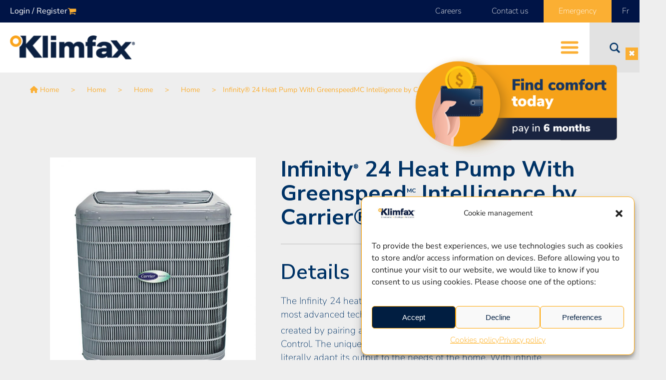

--- FILE ---
content_type: text/html; charset=UTF-8
request_url: https://www.klimfax.com/en/shop/infinity-24-heat-pump-with-greenspeed-intelligence-3/
body_size: 32781
content:
<!DOCTYPE html>
<html class="" lang="en-US" prefix="og: http://ogp.me/ns# fb: http://ogp.me/ns/fb#">
<head>
    <meta http-equiv="X-UA-Compatible" content="IE=edge" />
    <meta http-equiv="Content-Type" content="text/html; charset=utf-8"/>
    <meta name="viewport" content="width=device-width, initial-scale=1" />    
    <meta name='robots' content='index, follow, max-image-preview:large, max-snippet:-1, max-video-preview:-1' />
<link rel="alternate" hreflang="fr" href="https://www.klimfax.com/boutique/thermopompe-a-vitesse-variable-infinity3/" />
<link rel="alternate" hreflang="en" href="https://www.klimfax.com/en/shop/infinity-24-heat-pump-with-greenspeed-intelligence-3/" />
<link rel="alternate" hreflang="x-default" href="https://www.klimfax.com/boutique/thermopompe-a-vitesse-variable-infinity3/" />

<!-- Google Tag Manager for WordPress by gtm4wp.com -->
<script data-cfasync="false" data-pagespeed-no-defer>
	var gtm4wp_datalayer_name = "dataLayer";
	var dataLayer = dataLayer || [];
	const gtm4wp_use_sku_instead = false;
	const gtm4wp_id_prefix = '';
	const gtm4wp_remarketing = true;
	const gtm4wp_eec = false;
	const gtm4wp_classicec = true;
	const gtm4wp_currency = 'CAD';
	const gtm4wp_product_per_impression = false;
	const gtm4wp_needs_shipping_address = false;
	const gtm4wp_business_vertical = 'retail';
	const gtm4wp_business_vertical_id = 'id';

	const gtm4wp_scrollerscript_debugmode         = false;
	const gtm4wp_scrollerscript_callbacktime      = 100;
	const gtm4wp_scrollerscript_readerlocation    = 150;
	const gtm4wp_scrollerscript_contentelementid  = "content";
	const gtm4wp_scrollerscript_scannertime       = 60;
</script>
<!-- End Google Tag Manager for WordPress by gtm4wp.com -->
	<!-- This site is optimized with the Yoast SEO plugin v20.12 - https://yoast.com/wordpress/plugins/seo/ -->
	<title>Infinity® 24 Heat Pump With GreenspeedMC Intelligence by Carrier® - Klimfax</title>
	<link rel="canonical" href="https://www.klimfax.com/en/shop/infinity-24-heat-pump-with-greenspeed-intelligence-3/" />
	<meta property="og:locale" content="en_US" />
	<meta property="og:type" content="article" />
	<meta property="og:title" content="Infinity® 24 Heat Pump With GreenspeedMC Intelligence by Carrier® - Klimfax" />
	<meta property="og:description" content="The Infinity 24 heat pump with Greenspeed intelligence takes Carrier’s most advanced technology to the next level. Greenspeed intelligence is created by pairing adaptable-speed technology with the Infinity® System Control. The unique, variable-speed compressor of this unit, allows it to literally adapt its output to the needs of the home. With infinite adjustments between 25 and 100% capacity, it gives the home only the amount of cooling or heating necessary.  This allows the system to operate longer at steadier, lower capacities, which ensures incredible energy efficiency and quiet operation with tighter temperature control than standard systems." />
	<meta property="og:url" content="https://www.klimfax.com/en/shop/infinity-24-heat-pump-with-greenspeed-intelligence-3/" />
	<meta property="og:site_name" content="Klimfax" />
	<meta property="article:modified_time" content="2024-04-24T12:54:39+00:00" />
	<meta property="og:image" content="https://www.klimfax.com/wp-content/uploads/2018/05/24ANB_1.jpg" />
	<meta property="og:image:width" content="768" />
	<meta property="og:image:height" content="887" />
	<meta property="og:image:type" content="image/jpeg" />
	<meta name="twitter:card" content="summary_large_image" />
	<script type="application/ld+json" class="yoast-schema-graph">{"@context":"https://schema.org","@graph":[{"@type":"WebPage","@id":"https://www.klimfax.com/en/shop/infinity-24-heat-pump-with-greenspeed-intelligence-3/","url":"https://www.klimfax.com/en/shop/infinity-24-heat-pump-with-greenspeed-intelligence-3/","name":"Infinity® 24 Heat Pump With GreenspeedMC Intelligence by Carrier® - Klimfax","isPartOf":{"@id":"https://www.klimfax.com/dev/#website"},"primaryImageOfPage":{"@id":"https://www.klimfax.com/en/shop/infinity-24-heat-pump-with-greenspeed-intelligence-3/#primaryimage"},"image":{"@id":"https://www.klimfax.com/en/shop/infinity-24-heat-pump-with-greenspeed-intelligence-3/#primaryimage"},"thumbnailUrl":"https://www.klimfax.com/wp-content/uploads/2018/05/24ANB_1.jpg","datePublished":"2021-04-19T20:41:43+00:00","dateModified":"2024-04-24T12:54:39+00:00","breadcrumb":{"@id":"https://www.klimfax.com/en/shop/infinity-24-heat-pump-with-greenspeed-intelligence-3/#breadcrumb"},"inLanguage":"en-US","potentialAction":[{"@type":"ReadAction","target":["https://www.klimfax.com/en/shop/infinity-24-heat-pump-with-greenspeed-intelligence-3/"]}]},{"@type":"ImageObject","inLanguage":"en-US","@id":"https://www.klimfax.com/en/shop/infinity-24-heat-pump-with-greenspeed-intelligence-3/#primaryimage","url":"https://www.klimfax.com/wp-content/uploads/2018/05/24ANB_1.jpg","contentUrl":"https://www.klimfax.com/wp-content/uploads/2018/05/24ANB_1.jpg","width":768,"height":887},{"@type":"BreadcrumbList","@id":"https://www.klimfax.com/en/shop/infinity-24-heat-pump-with-greenspeed-intelligence-3/#breadcrumb","itemListElement":[{"@type":"ListItem","position":1,"name":"Accueil","item":"https://www.klimfax.com/en/"},{"@type":"ListItem","position":2,"name":"Shop","item":"https://www.klimfax.com/en/shop/"},{"@type":"ListItem","position":3,"name":"Air conditioner","item":"https://www.klimfax.com/en/product-category/air-conditioner/"},{"@type":"ListItem","position":4,"name":"Air conditioning (central system)","item":"https://www.klimfax.com/en/product-category/air-conditioner/air-conditioning-central-system/"},{"@type":"ListItem","position":5,"name":"Infinity® 24 Heat Pump With GreenspeedMC Intelligence by Carrier®"}]},{"@type":"WebSite","@id":"https://www.klimfax.com/dev/#website","url":"https://www.klimfax.com/dev/","name":"Klimfax","description":"Climatisation / Chauffage","publisher":{"@id":"https://www.klimfax.com/dev/#organization"},"potentialAction":[{"@type":"SearchAction","target":{"@type":"EntryPoint","urlTemplate":"https://www.klimfax.com/dev/?s={search_term_string}"},"query-input":"required name=search_term_string"}],"inLanguage":"en-US"},{"@type":"Organization","@id":"https://www.klimfax.com/dev/#organization","name":"Klimfax","url":"https://www.klimfax.com/dev/","logo":{"@type":"ImageObject","inLanguage":"en-US","@id":"https://www.klimfax.com/dev/#/schema/logo/image/","url":"https://www.klimfax.com/wp-content/uploads/2021/04/Logo-2021-Footer-FR.jpg","contentUrl":"https://www.klimfax.com/wp-content/uploads/2021/04/Logo-2021-Footer-FR.jpg","width":443,"height":153,"caption":"Klimfax"},"image":{"@id":"https://www.klimfax.com/dev/#/schema/logo/image/"}}]}</script>
	<!-- / Yoast SEO plugin. -->


<link rel='dns-prefetch' href='//www.googletagmanager.com' />
<link rel='dns-prefetch' href='//cdnjs.cloudflare.com' />

<link rel="alternate" type="application/rss+xml" title="Klimfax &raquo; Feed" href="https://www.klimfax.com/en/feed/" />
<link rel="alternate" type="application/rss+xml" title="Klimfax &raquo; Comments Feed" href="https://www.klimfax.com/en/comments/feed/" />
					<link rel="shortcut icon" href="https://www.klimfax.com/wp-content/uploads/2018/06/16.png" type="image/x-icon" />
		
					<!-- Apple Touch Icon -->
			<link rel="apple-touch-icon" sizes="180x180" href="https://www.klimfax.com/wp-content/uploads/2018/06/114.png">
		
					<!-- Android Icon -->
			<link rel="icon" sizes="192x192" href="https://www.klimfax.com/wp-content/uploads/2018/06/57.png">
		
					<!-- MS Edge Icon -->
			<meta name="msapplication-TileImage" content="https://www.klimfax.com/wp-content/uploads/2018/06/72.png">
				
		<meta property="og:title" content="Infinity® 24 Heat Pump With GreenspeedMC Intelligence by Carrier®"/>
		<meta property="og:type" content="article"/>
		<meta property="og:url" content="https://www.klimfax.com/en/shop/infinity-24-heat-pump-with-greenspeed-intelligence-3/"/>
		<meta property="og:site_name" content="Klimfax"/>
		<meta property="og:description" content="EFFICIENCY

 	22 SEER
 	13,5 EER
 	11 HSPF
 	Microtube Technology™ refrigeration system
 	Indoor air quality accessories available
 	All sizes meet ENERGY STAR® qualifications

PERFORMANCE

 	Sound level as low as 56 dBA in low speed1
 	WeatherArmorTM Ultra protection
 	Non-ozone depleting Puron® refrigerant

TECHNOLOGY

 	Front-seating service valves
 	Greenspeed Intelligence actively monitors critical system parameters
 	High pressure switch
 	Discharge pressure transducer"/>

									<meta property="og:image" content="https://www.klimfax.com/wp-content/uploads/2018/05/24ANB_1.jpg"/>
							<style type="text/css">
img.wp-smiley,
img.emoji {
	display: inline !important;
	border: none !important;
	box-shadow: none !important;
	height: 1em !important;
	width: 1em !important;
	margin: 0 0.07em !important;
	vertical-align: -0.1em !important;
	background: none !important;
	padding: 0 !important;
}
</style>
	<link rel='stylesheet' id='wpml-blocks-css' href='https://www.klimfax.com/wp-content/plugins/sitepress-multilingual-cms/dist/css/blocks/styles.css?ver=4.6.3' type='text/css' media='all' />
<link rel='stylesheet' id='advanced-floating-content-css' href='https://www.klimfax.com/wp-content/plugins/advanced-floating-content/public/css/advanced-floating-content-public.css?ver=1.0.0' type='text/css' media='all' />
<link rel='stylesheet' id='advanced-floating-content-animate-css' href='https://www.klimfax.com/wp-content/plugins/advanced-floating-content/public/css/animate.css?ver=1.0.0' type='text/css' media='all' />
<style id='woocommerce-inline-inline-css' type='text/css'>
.woocommerce form .form-row .required { visibility: visible; }
</style>
<link rel='stylesheet' id='wpml-menu-item-0-css' href='//www.klimfax.com/wp-content/plugins/sitepress-multilingual-cms/templates/language-switchers/menu-item/style.min.css?ver=1' type='text/css' media='all' />
<link rel='stylesheet' id='cmplz-general-css' href='https://www.klimfax.com/wp-content/plugins/complianz-gdpr-premium/assets/css/cookieblocker.min.css?ver=1707321281' type='text/css' media='all' />
<link rel='stylesheet' id='spu-public-css-css' href='https://www.klimfax.com/wp-content/plugins/popups/public/assets/css/public.css?ver=1.9.3.8' type='text/css' media='all' />
<link rel='stylesheet' id='font-awesome-css' href='https://cdnjs.cloudflare.com/ajax/libs/font-awesome/6.4.0/css/all.min.css?ver=6.4.0' type='text/css' media='all' />
<link rel='stylesheet' id='migration-css-css' href='https://www.klimfax.com/wp-content/themes/Avada-Child-Theme/migration/elefen.css?ver=6.2.8' type='text/css' media='all' />
<link rel='stylesheet' id='child-style-css' href='https://www.klimfax.com/wp-content/themes/Avada-Child-Theme/style.css?ver=6.2.8' type='text/css' media='all' />
<link rel='stylesheet' id='elefen-custom-style-css' href='https://www.klimfax.com/wp-content/uploads/elefen/styles1.css?ver=6.2.8' type='text/css' media='all' />
<link rel='stylesheet' id='fusion-dynamic-css-css' href='https://www.klimfax.com/wp-content/uploads/fusion-styles/466a61bb2d655fc33a22dc7b71ee0bda.min.css?ver=3.10.0' type='text/css' media='all' />
<style id='rocket-lazyload-inline-css' type='text/css'>
.rll-youtube-player{position:relative;padding-bottom:56.23%;height:0;overflow:hidden;max-width:100%;}.rll-youtube-player:focus-within{outline: 2px solid currentColor;outline-offset: 5px;}.rll-youtube-player iframe{position:absolute;top:0;left:0;width:100%;height:100%;z-index:100;background:0 0}.rll-youtube-player img{bottom:0;display:block;left:0;margin:auto;max-width:100%;width:100%;position:absolute;right:0;top:0;border:none;height:auto;-webkit-transition:.4s all;-moz-transition:.4s all;transition:.4s all}.rll-youtube-player img:hover{-webkit-filter:brightness(75%)}.rll-youtube-player .play{height:100%;width:100%;left:0;top:0;position:absolute;background:url(https://www.klimfax.com/wp-content/plugins/wp-rocket/assets/img/youtube.png) no-repeat center;background-color: transparent !important;cursor:pointer;border:none;}
</style>
<script type="text/template" id="tmpl-variation-template">
	<div class="woocommerce-variation-description">{{{ data.variation.variation_description }}}</div>
	<div class="woocommerce-variation-price">{{{ data.variation.price_html }}}</div>
	<div class="woocommerce-variation-availability">{{{ data.variation.availability_html }}}</div>
</script>
<script type="text/template" id="tmpl-unavailable-variation-template">
	<p>Sorry, this product is unavailable. Please choose a different combination.</p>
</script>
<script type='text/javascript' src='https://www.klimfax.com/wp-includes/js/jquery/jquery.min.js?ver=3.6.4' id='jquery-core-js'></script>
<script type='text/javascript' src='https://www.klimfax.com/wp-includes/js/jquery/jquery-migrate.min.js?ver=3.4.0' id='jquery-migrate-js'></script>
<script type='text/javascript' id='wpml-cookie-js-extra'>
/* <![CDATA[ */
var wpml_cookies = {"wp-wpml_current_language":{"value":"en","expires":1,"path":"\/"}};
var wpml_cookies = {"wp-wpml_current_language":{"value":"en","expires":1,"path":"\/"}};
/* ]]> */
</script>
<script data-minify="1" type='text/javascript' src='https://www.klimfax.com/wp-content/cache/min/1/wp-content/plugins/sitepress-multilingual-cms/res/js/cookies/language-cookie.js?ver=1765904299' id='wpml-cookie-js'></script>
<script type='text/javascript' async src='https://www.klimfax.com/wp-content/plugins/burst-statistics/helpers/timeme/timeme.min.js?ver=1.5.6' id='burst-timeme-js'></script>
<script type='text/javascript' id='burst-js-extra'>
/* <![CDATA[ */
var burst = {"url":"https:\/\/www.klimfax.com\/wp-content\/plugins\/burst-statistics\/endpoint.php","page_id":"5886","cookie_retention_days":"30","beacon_url":"https:\/\/www.klimfax.com\/wp-content\/plugins\/burst-statistics\/endpoint.php","options":{"beacon_enabled":1,"enable_cookieless_tracking":0,"enable_turbo_mode":0,"do_not_track":0},"goals":[],"goals_script_url":"https:\/\/www.klimfax.com\/wp-content\/plugins\/burst-statistics\/\/assets\/js\/build\/burst-goals.js?v=1.5.6"};
/* ]]> */
</script>
<script type='text/javascript' async src='https://www.klimfax.com/wp-content/plugins/burst-statistics/assets/js/build/burst.min.js?ver=1.5.6' id='burst-js'></script>
<script data-service="google-analytics" data-category="statistics" type="text/plain" id='google-analytics-opt-out-js-after'>
			var gaProperty = 'G-56QJHH22ND';
			var disableStr = 'ga-disable-' + gaProperty;
			if ( document.cookie.indexOf( disableStr + '=true' ) > -1 ) {
				window[disableStr] = true;
			}
			function gaOptout() {
				document.cookie = disableStr + '=true; expires=Thu, 31 Dec 2099 23:59:59 UTC; path=/';
				window[disableStr] = true;
			}
</script>
<script data-service="google-analytics" data-category="statistics" type="text/plain" async data-cmplz-src='https://www.googletagmanager.com/gtag/js?id=G-56QJHH22ND' id='google-tag-manager-js'></script>
<script type='text/javascript' id='google-tag-manager-js-after'>
		window.dataLayer = window.dataLayer || [];
		function gtag(){dataLayer.push(arguments);}
		gtag('js', new Date());
		gtag('set', 'developer_id.dOGY3NW', true);

		gtag('config', 'G-56QJHH22ND', {
			'allow_google_signals': true,
			'link_attribution': true,
			'anonymize_ip': true,
			'linker':{
				'domains': [],
				'allow_incoming': false,
			},
			'custom_map': {
				'dimension1': 'logged_in'
			},
			'logged_in': 'no'
		} );

		
		
</script>
<script data-minify="1" type='text/javascript' src='https://www.klimfax.com/wp-content/cache/min/1/wp-content/plugins/advanced-floating-content/public/js/advanced-floating-content-public.js?ver=1765904299' id='advanced-floating-content-js'></script>
<script type='text/javascript' src='https://www.klimfax.com/wp-content/plugins/advanced-floating-content/public/js/jquery.cookie.min.js?ver=1.0.0' id='advanced-floating-contentcookies-js'></script>
<script data-minify="1" type='text/javascript' src='https://www.klimfax.com/wp-content/cache/min/1/wp-content/plugins/canada-post-woocommerce-shipping-premium/resources/js/front-end.js?ver=1765904299' id='ph-canada-post-front-end-js'></script>
<script data-minify="1" type='text/javascript' src='https://www.klimfax.com/wp-content/cache/min/1/wp-content/plugins/duracelltomi-google-tag-manager/js/analytics-talk-content-tracking.js?ver=1765904299' id='gtm4wp-scroll-tracking-js'></script>
<script data-minify="1" type='text/javascript' src='https://www.klimfax.com/wp-content/cache/min/1/wp-content/plugins/duracelltomi-google-tag-manager/js/gtm4wp-woocommerce-classic.js?ver=1765904299' id='gtm4wp-woocommerce-classic-js'></script>
<script data-minify="1" type='text/javascript' src='https://www.klimfax.com/wp-content/cache/min/1/wp-content/themes/Avada-Child-Theme/migration/elefen.js?ver=1765904299' id='migration-js-js'></script>
<script data-minify="1" type='text/javascript' src='https://www.klimfax.com/wp-content/cache/min/1/wp-content/themes/Avada-Child-Theme/migration/slideshow.js?ver=1765904299' id='slideshow-js-js'></script>
<script data-minify="1" type='text/javascript' src='https://www.klimfax.com/wp-content/cache/min/1/wp-content/themes/Avada-Child-Theme/assets/js/customjs.js?ver=1765904299' id='customjs-js'></script>
<script data-minify="1" type='text/javascript' src='https://www.klimfax.com/wp-content/cache/min/1/wp-content/uploads/elefen/scripts1.js?ver=1765904299' id='elefen-custom-script-js'></script>
<link rel="https://api.w.org/" href="https://www.klimfax.com/en/wp-json/" /><link rel="alternate" type="application/json" href="https://www.klimfax.com/en/wp-json/wp/v2/product/5886" /><link rel="EditURI" type="application/rsd+xml" title="RSD" href="https://www.klimfax.com/xmlrpc.php?rsd" />
<link rel="wlwmanifest" type="application/wlwmanifest+xml" href="https://www.klimfax.com/wp-includes/wlwmanifest.xml" />
<meta name="generator" content="WordPress 6.2.8" />
<meta name="generator" content="WooCommerce 7.8.1" />
<link rel='shortlink' href='https://www.klimfax.com/en/?p=5886' />
<link rel="alternate" type="application/json+oembed" href="https://www.klimfax.com/en/wp-json/oembed/1.0/embed?url=https%3A%2F%2Fwww.klimfax.com%2Fen%2Fshop%2Finfinity-24-heat-pump-with-greenspeed-intelligence-3%2F" />
<link rel="alternate" type="text/xml+oembed" href="https://www.klimfax.com/en/wp-json/oembed/1.0/embed?url=https%3A%2F%2Fwww.klimfax.com%2Fen%2Fshop%2Finfinity-24-heat-pump-with-greenspeed-intelligence-3%2F&#038;format=xml" />
<meta name="generator" content="WPML ver:4.6.3 stt:1,4;" />
<!-- start Simple Custom CSS and JS -->
<script type="text/javascript">
document.addEventListener('DOMContentLoaded', function () {
  const filters = document.querySelectorAll('.klimfax-portfolio-filters button');
  const items = document.querySelectorAll('.klimfax-portfolio-grid .portfolio-item');

  filters.forEach(btn => {
    btn.addEventListener('click', function () {
      filters.forEach(b => b.classList.remove('active'));
      this.classList.add('active');

      const filter = this.getAttribute('data-filter');

      items.forEach(item => {
        if (filter === '*' || item.classList.contains(filter.slice(1))) {
          item.style.display = 'block';
        } else {
          item.style.display = 'none';
        }
      });
    });
  });
});
</script>
<!-- end Simple Custom CSS and JS -->
<!-- start Simple Custom CSS and JS -->
<script type="text/javascript">
window.onload = function() {
  // Sélectionner l'élément à cacher
  var element = document.getElementById('advanced_floating_content_11859');

  // Sélectionner la balise <html>
  var htmlElement = document.documentElement;

  // Vérifier si l'attribut lang est égal à "fr-FR"
  if (htmlElement.lang === 'fr-FR') {
    element.style.display = 'none';
  }
};
</script>
<!-- end Simple Custom CSS and JS -->
<!-- start Simple Custom CSS and JS -->
<script type="text/javascript">
jQuery(document).ready(function() {
	function shouldShowMessage() {
		const now = new Date();
		const currentYear = now.getFullYear();
		const month = now.getMonth(); // 0-11
		const date = now.getDate();
		const day = now.getDay(); // 0-6, where 0 is Sunday
		const hours = now.getHours();
		const minutes = now.getMinutes();

		// Specific dates
		const specialDates = [
			new Date(currentYear, 4, 20), // 20 May
			new Date(currentYear, 5, 24), // 24 June
			new Date(currentYear, 6, 1), // 1 July
			new Date(currentYear, 8, 2), // 2 September
			new Date(currentYear, 9, 14), // 14 October
		];

		// Special date range
		const startSpecialRange = new Date(currentYear, 11, 23); // 23 December
		const endSpecialRange = new Date(currentYear + 1, 0, 3, 23, 59, 59); // 3 January 23:59:59
		
		// Check if current date is in the special dates or range
		const isSpecialDate = specialDates.some(d => d.getTime() === now.setHours(0, 0, 0, 0)) ||
			  (now >= startSpecialRange && now <= endSpecialRange);

		// Check if current time is outside the specified business hours (Mon-Fri, 8:00-16:30)
            const isOutsideBusinessHours = !(day >= 1 && day <= 5 && (
                (hours > 8 || (hours === 8 && minutes >= 0)) && 
                (hours < 16 || (hours === 16 && minutes <= 30))
            ));

            // Show message if it's a special date or outside business hours
            return isSpecialDate || isOutsideBusinessHours;
	}

	function showMessage() {
		const lang = jQuery('html').attr('lang');
		console.log(lang)
		const messages = {
			'en-US': `
<div id="message">
Hello!<br/>
We're here to help you in case of emergency.<br/>
If you find yourself in a situation that requires immediate assistance during our business hours, please call our customer service department directly at our toll-free number 1&nbsp;855&nbsp;KLIMFAX (or 1&nbsp;855&nbsp;554-6329).<br><br>
Our emergency phone service is open Monday to Friday from 8&nbsp;am to 4:30&nbsp;pm.<br><br>
Outside these hours, you can fill in the emergency form for a prompt response.<br><br>
We appreciate your understanding and cooperation.
</div>
`,
			'fr-FR': `
<div id="message">
Bonjour!<br>
Nous sommes là pour vous aider en cas d'urgence.<br>
Si vous rencontrez une situation nécessitant une assistance immédiate pendant nos heures d'ouverture, veuillez contacter directement notre service à la clientèle au numéro sans frais 1&nbsp;855&nbsp;KLIMFAX (1-855-554-6329).<br><br>
Notre service téléphonique d’urgence est ouvert du lundi au vendredi de 8&nbsp;h à 16&nbsp;h&nbsp;30.<br><br>
En dehors de ces heures, vous serez invité à remplir le formulaire d'urgence pour obtenir une réponse rapide.<br><br>
Nous vous remercions de votre compréhension et de votre coopération.
</div>
`
		};
		const message = messages[lang] || messages['fr-FR'];
		jQuery('.pipedriveWebForms').after(message);
	}

	function toggleMessage() {
		console.log(shouldShowMessage())
		if (shouldShowMessage()) {
			jQuery('.pipedriveWebForms').show();
			jQuery('#message').hide();
		} else {
			jQuery('.pipedriveWebForms').hide();
			if (!jQuery('#message').length) {
				showMessage();
			} else {
				jQuery('#message').show();
			}
		}
	}

	if(jQuery('body.page-id-9068, body.page-id-10261').length) {
		toggleMessage();

		// Check every minute in case the status changes
		setInterval(toggleMessage, 60000);
	}
	
});

</script>
<!-- end Simple Custom CSS and JS -->
<!-- start Simple Custom CSS and JS -->
<script data-service="hotjar" data-category="marketing" type="text/plain">
<!-- Hotjar Tracking Code for https://www.klimfax.com/ -->
    (function(h,o,t,j,a,r){
        h.hj=h.hj||function(){(h.hj.q=h.hj.q||[]).push(arguments)};
        h._hjSettings={hjid:2020567,hjsv:6};
        a=o.getElementsByTagName('head')[0];
        r=o.createElement('script');r.async=1;
        r.src=t+h._hjSettings.hjid+j+h._hjSettings.hjsv;
        a.appendChild(r);
    })(window,document,'https://static.hotjar.com/c/hotjar-','.js?sv=');
</script>
<!-- end Simple Custom CSS and JS -->
<!-- start Simple Custom CSS and JS -->
<!-- Global site tag (gtag.js) - Google Analytics -->
<script type="text/plain" data-service="google-analytics" data-category="statistics" async data-cmplz-src="https://www.googletagmanager.com/gtag/js?id=G-56QJHH22ND"></script>
<script>
  window.dataLayer = window.dataLayer || [];
  function gtag(){dataLayer.push(arguments);}
  gtag('js', new Date());

  gtag('config', 'G-56QJHH22ND');
</script>
<!-- Global site tag (gtag.js) - Google Ads: 806013037 -->
<script type="text/plain" data-service="google-analytics" data-category="statistics" async data-cmplz-src="https://www.googletagmanager.com/gtag/js?id=AW-806013037"></script>
<script>
  window.dataLayer = window.dataLayer || [];
  function gtag(){dataLayer.push(arguments);}
  gtag('js', new Date());

  gtag('config', 'AW-806013037');
</script>


<!-- Facebook Pixel Code -->
<script type="text/plain" data-service="facebook" data-category="marketing">
  !function(f,b,e,v,n,t,s)
  {if(f.fbq)return;n=f.fbq=function(){n.callMethod?
  n.callMethod.apply(n,arguments):n.queue.push(arguments)};
  if(!f._fbq)f._fbq=n;n.push=n;n.loaded=!0;n.version='2.0';
  n.queue=[];t=b.createElement(e);t.async=!0;
  t.src=v;s=b.getElementsByTagName(e)[0];
  s.parentNode.insertBefore(t,s)}(window, document,'script',
  'https://connect.facebook.net/en_US/fbevents.js');
  fbq('init', '432330641033740');
  fbq('track', 'PageView');
</script>
<noscript><div class="cmplz-placeholder-parent"><img class="cmplz-placeholder-element cmplz-image" data-category="marketing" data-service="general" data-src-cmplz="https://www.facebook.com/tr?id=432330641033740&amp;ev=PageView&amp;noscript=1" height="1" width="1" style="display:none"
   src="https://www.klimfax.com/wp-content/plugins/complianz-gdpr-premium/assets/images/placeholders/default-minimal.jpg" 
/></div></noscript>
<!-- End Facebook Pixel Code -->
<meta name="facebook-domain-verification" content="08g3zc0t7wokqy3kg1iix9tgbpgl8e" /><!-- end Simple Custom CSS and JS -->
<script data-minify="1" src="https://www.klimfax.com/wp-content/cache/min/1/gaconnector.js?ver=1765904299" type="text/javascript"></script>
<script type="text/javascript">gaconnector2.track("c15b3920e81c5bd0d54a40e28318315a");</script>
<!-- This website runs the Product Feed PRO for WooCommerce by AdTribes.io plugin - version 12.7.9 -->
			<style>.cmplz-hidden {
					display: none !important;
				}</style>
<!-- Google Tag Manager for WordPress by gtm4wp.com -->
<!-- GTM Container placement set to footer -->
<script data-cfasync="false" data-pagespeed-no-defer>
	var dataLayer_content = {"pagePostType":"product","pagePostType2":"single-product","pagePostAuthor":"morin","productRatingCounts":[],"productAverageRating":0,"productReviewCount":0,"productType":"simple","productIsVariable":0,"ecomm_prodid":5886,"ecomm_pagetype":"product","ecomm_totalvalue":0};
	dataLayer.push( dataLayer_content );
</script>
<script data-cfasync="false">
(function(w,d,s,l,i){w[l]=w[l]||[];w[l].push({'gtm.start':
new Date().getTime(),event:'gtm.js'});var f=d.getElementsByTagName(s)[0],
j=d.createElement(s),dl=l!='dataLayer'?'&l='+l:'';j.async=true;j.src=
'//www.googletagmanager.com/gtm.'+'js?id='+i+dl;f.parentNode.insertBefore(j,f);
})(window,document,'script','dataLayer','GTM-5GLJT49');
</script>
<!-- End Google Tag Manager -->
<!-- End Google Tag Manager for WordPress by gtm4wp.com -->    <script type="text/javascript">
        var string1 = "What's the best system for my home?";
        var string2 = "Use our online product selector";
        var string3 = "One-family house";
        var string4 = "Row-house";
        var string5 = "Condo/apartment";
        var string6 = "Other";
        var string7 = "Continue with the surface area";
    </script>
    	
	<form id="frmCreatePDF" action="https://www.klimfax.com/testpdf/" method="post">
		<input type="hidden" value="" id="hidpdfcontent" name="hidpdfcontent" />
	</form>
	
        <script type="text/javascript" >
        
	        jQuery(document).ready(function() {


					jQuery("body.home a.add_to_cart_button").click(function(){

						var nb_item_cart = jQuery('span.number-item-cart').text();
						var nb_item_cart = parseInt(nb_item_cart) + 1;

						jQuery('span.number-item-cart').text(nb_item_cart);
						
					});


		        	//SEARCHFORM
		        	jQuery("div.fusion-custom-menu-item-contents .searchform .search-table").prepend("<div class='msg-before-searchform'>What are you looking for?</div>");

						
								jQuery("div.fusion-custom-menu-item-contents .searchform").append('<img class="logo-search-form" src="https://www.klimfax.com/wp-content/themes/Avada-Child-Theme/images/logo_klimfax_search.svg" width="213" height="49" alt="Klimfax Logo" retina_logo_url="" class="fusion-standard-logo">');
							
									        	
		        	

		        	jQuery("div.fusion-custom-menu-item-contents .searchform").append('<span class="close-button-search-form">X</span>');
		        	jQuery("div.fusion-custom-menu-item-contents .searchform .search-table .search-button input[type=submit]").val('find');

		        	jQuery("div.fusion-custom-menu-item-contents .searchform .search-table input[type=text]").attr('placeholder', 'Brand, Model, # products ...');

		        	jQuery("div.fusion-custom-menu-item-contents .searchform").on("click", ".close-button-search-form", function(){

						jQuery(".fusion-custom-menu-item-contents").css("display","none");

						jQuery(".fusion-custom-menu-item-contents").parent("li").removeClass("fusion-main-menu-search-open");
						

			        });

		        	var getUrlParameter = function getUrlParameter(sParam) {
		        	    var sPageURL = decodeURIComponent(window.location.search.substring(1)),
		        	        sURLVariables = sPageURL.split('&'),
		        	        sParameterName,
		        	        i;
	
		        	    for (i = 0; i < sURLVariables.length; i++) {
		        	        sParameterName = sURLVariables[i].split('=');
	
		        	        if (sParameterName[0] === sParam) {
		        	            return sParameterName[1] === undefined ? true : sParameterName[1];
		        	        }
		        	    }
		        	};

		        	//mini selecteur
		        	jQuery(".col-property-select-content").click(function(){

		        		jQuery(".col-property-select-content").removeClass("active");
		        		jQuery(this).addClass("active");

			        });

		      
		        	jQuery('.superficie-selecteur-produit').on('click', function(e) {

		        		  var typeproperty = jQuery(".col-property-select-content.active").data("typeproperty");
		        		  
		        	      e.preventDefault();

		        	      
									var wpurl = "https://www.klimfax.com/en/product-selector/?typeproperty=" + typeproperty;

										        	      
		        	      location.href = wpurl;
		        	});


		        	//selecteurProduit
		        	var typepropertyParam = getUrlParameter('typeproperty');
		        	var hidSelProduitState = jQuery(".page-selecteur-produit li#field_1_43 input").val();

		        	if (typepropertyParam === undefined || typepropertyParam === null) {
		        		typepropertyParam = "";
		        	}

			        if(typepropertyParam != ""  && hidSelProduitState == ""){

		        		if(typepropertyParam != ""){

			        		jQuery("#input_1_4 li input[value='" + typepropertyParam + "']").parent().find("label").trigger("click");
			        		jQuery("#input_1_4 li input[value='" + typepropertyParam + "']").parent().addClass("active");

			        		jQuery(".page-selecteur-produit li#field_1_43 input").val("NEXT");

			        		jQuery(".page-selecteur-produit #gform_next_button_1_11").trigger("click");
			        		
			        	}

			        }
			        

			        
		        	//limit chexbox
		        	jQuery.fn.limit = function(n) {      
		        	     var self = this;      
		        	     this.click(function(){ return (self.filter(":checked").length<=n); });  
		        	}     
		        	jQuery("ul#input_1_42 li input:checkbox").limit(2);
		        	
					//send email result
		        	jQuery( ".page-selecteur-produit" ).on( "click", ".btn-send-result", function() {

		        		var htmlResult = jQuery("#email-content-html").html();
		        		var htmlResultJson = JSON.stringify(htmlResult);

						var emailuser = jQuery(".txtyouremail").val();

						jQuery(".send-result-msg").css("display", "block");
						jQuery(".send-result-msg").html("<div class='loading'><img src='https://www.klimfax.com/wp-content/uploads/2018/03/loading_trans.gif' /></div>");
						jQuery(".txtyouremail").css("display", "none");
						jQuery(".btn-send-result").css("display", "none");

	        			jQuery.ajax({
							url: 'https://www.klimfax.com/wp-admin/admin-ajax.php',
							type: 'post',
							data: {
									action: 'send_email_results',
									emailHTML:htmlResultJson,
									emailuser:emailuser
							},
							success: function( result ) {

								console.log(result);

							},
							complete: function( result ) {

								jQuery(".send-result-msg").html("<div style='margin-top:20px;'>Message sent !</div>");

								console.log(result);

							}
						});

	        		});

	        		jQuery( "#selecteur-produit-results" ).on( "click", ".btn-generer-pdf span", function() {

	        			jQuery( "#frmCreatePDF" ).submit();
	        			
	        		});

	        		jQuery( ".page-selecteur-produit" ).on( "click", "ul#input_1_4 li", function() {

	        			jQuery( ".page-selecteur-produit ul#input_1_4 li" ).removeClass("active");

	        			jQuery( this ).addClass("active");
	        			
	        		});
	        		

	        		jQuery("#selecteur-produit-results").html("<div class='loading'><img src='https://www.klimfax.com/wp-content/uploads/2018/03/loading_trans.gif' /></div>");

					//SELECTEUR DE PRODUIT
					var i = 1;
					var showResult = false;
					jQuery( ".page-selecteur-produit .gform_page" ).each(function( index ) {

						if(jQuery(this).css("display") == "block"){

							//console.log("section0" + i);

							jQuery(".select-col.section0" + i).addClass("active");
							if(i == 4 || i == 5){
								showResult = true;
							}
							
						}

						i ++;
						
					});

					if(showResult == true){

						var typeresidence = jQuery(".typeresidence input:checked").val();
						var nbetages = jQuery(".nbetages input:checked").val();
						var soussol = jQuery(".soussol input:checked").val();
						var superficie = jQuery(".superficie input:checked").val();
						var superficietotale = jQuery(".superficietotale input").val();
						var largeurtotale = jQuery(".largeurtotale input").val();
						var longueurtotale = jQuery(".longueurtotale input").val();
						var systemechauffage = "";

						

						jQuery('ul#input_1_42 input:checked').each(function() {

							systemechauffage = systemechauffage + this.value + "|";
							
						    console.log(this.value);
						   
						});


						systemechauffage = systemechauffage.slice(0, -1);
						
						var echangeurdair = jQuery(".echangeurdair input:checked").val();

						superficietotale.replace(",", "");
						largeurtotale.replace(",", "");
						longueurtotale.replace(",", "");

						console.log("superficie totale: " + superficietotale);
						console.log("typeresidence: " + typeresidence);
						console.log("nbetages: " + nbetages);
						console.log("soussol: " + soussol);
						console.log("echangeurdair: " + echangeurdair);
						console.log("systeme chauffage: " + systemechauffage);

						

						if(superficietotale == ""){

							superficietotale = largeurtotale * longueurtotale;

						}

						jQuery.ajax({
							url: 'https://www.klimfax.com/wp-admin/admin-ajax.php',
							type: 'post',
							dataType : "json",
							data: {
									action: 'load_products_result',
									typeresidence:typeresidence,
									nbetages:nbetages,
									soussol:soussol,
									superficie:superficie,
									superficietotale:superficietotale,
									largeurtotale:largeurtotale,
									longueurtotale:longueurtotale,
									systemechauffage:systemechauffage,
									echangeurdair:echangeurdair
							},
							success: function( result ) {

								jQuery("#selecteur-produit-results").html(result[0]);
								jQuery("#hidpdfcontent").val(result[1]);
								jQuery("#rappel-criteres-recherche").html(result[2]);

								jQuery("#gform_page_1_5").append(result[3]);

								jQuery("li.hidresultats textarea").text(result[4]);
								
								
							}
						});

					}


					//------------------------------
     
					jQuery('.fusion-recent-posts').append('<div class="prev"></div>');
		            jQuery('.fusion-recent-posts').append('<div class="next"></div>');
                

                function toggleDivVisibility() {
                    if (jQuery(window).width() <= 768) {
                        jQuery('.fusion-recent-posts .fusion-columns .fusion-column').hide(); // Hide all divs

                        // Show the first div
                        jQuery('.fusion-recent-posts .fusion-columns .fusion-column:first-child')
                            .addClass('visible')
                            .fadeIn(250);
                    } else {
                        // Show the first two divs
                        jQuery('.fusion-recent-posts .fusion-columns .fusion-column').hide(); // Hide all divs
                        jQuery('.fusion-recent-posts .fusion-columns .fusion-column:nth-child(-n+2)')
                            .addClass('visible')
                            .fadeIn(250);
                    }
                }

                jQuery(window).resize(function() {
                    toggleDivVisibility();
                });

                toggleDivVisibility();

                jQuery('.fusion-recent-posts .next').click(function() {
                    if (jQuery('.fusion-recent-posts .fusion-columns .fusion-column.visible').next().length) {
                        var currentVisible = jQuery('.fusion-recent-posts .fusion-columns .fusion-column.visible');
                        currentVisible.hide().removeClass('visible');
                        currentVisible.next().addClass('visible').fadeIn(250);
                        console.log('1/')
                    } else if (jQuery(window).width() > 768) {
                        // var currentVisible = jQuery('.fusion-recent-posts .fusion-columns .fusion-column.visible');
                        // currentVisible.hide().removeClass('visible');
                        // jQuery('.fusion-recent-posts .fusion-columns .fusion-column:nth-child(-n+2)').addClass('visible').fadeIn(250);
                        // console.log('2')
                        var currentVisible = jQuery('.fusion-recent-posts .fusion-columns .fusion-column.visible');
                        currentVisible.hide().removeClass('visible');
                        var nextElements = currentVisible.nextAll('.fusion-column').slice(0, 2);
                        if (nextElements.length === 0) {
                            nextElements = jQuery('.fusion-recent-posts .fusion-columns .fusion-column').slice(0, 2);
                        }
                        nextElements.addClass('visible').fadeIn(250);
                        console.log('2');
                    }
                });
                jQuery('.fusion-recent-posts .prev').click(function() {
                    if (jQuery('.fusion-recent-posts .fusion-columns .fusion-column.visible').prev().length) {
                        var currentVisible = jQuery('.fusion-recent-posts .fusion-columns .fusion-column.visible');
                        currentVisible.hide().removeClass('visible');
                        currentVisible.prev().addClass('visible').fadeIn(250);
                        console.log('1/')
                    } else if (jQuery(window).width() > 768) {
                        // var currentVisible = jQuery('.fusion-recent-posts .fusion-columns .fusion-column.visible');
                        // currentVisible.hide().removeClass('visible');
                        // jQuery('.fusion-recent-posts .fusion-columns .fusion-column:nth-last-child(-n+2)').addClass('visible').fadeIn(250);
                        // console.log('2')
                        var currentVisible = jQuery('.fusion-recent-posts .fusion-columns .fusion-column.visible');
                        currentVisible.hide().removeClass('visible');
                        var prevElements = currentVisible.prevAll('.fusion-column').slice(0, 2);
                        if (prevElements.length === 0) {
                            prevElements = jQuery('.fusion-recent-posts .fusion-columns .fusion-column').slice(-2);
                        }
                        prevElements.addClass('visible').fadeIn(250);
                        console.log('2');
                    }
                });
            });
	        
        </script>
        
        <style type="text/css" id="css-fb-visibility">@media screen and (max-width: 640px){.fusion-no-small-visibility{display:none !important;}body .sm-text-align-center{text-align:center !important;}body .sm-text-align-left{text-align:left !important;}body .sm-text-align-right{text-align:right !important;}body .sm-flex-align-center{justify-content:center !important;}body .sm-flex-align-flex-start{justify-content:flex-start !important;}body .sm-flex-align-flex-end{justify-content:flex-end !important;}body .sm-mx-auto{margin-left:auto !important;margin-right:auto !important;}body .sm-ml-auto{margin-left:auto !important;}body .sm-mr-auto{margin-right:auto !important;}body .fusion-absolute-position-small{position:absolute;top:auto;width:100%;}.awb-sticky.awb-sticky-small{ position: sticky; top: var(--awb-sticky-offset,0); }}@media screen and (min-width: 641px) and (max-width: 1024px){.fusion-no-medium-visibility{display:none !important;}body .md-text-align-center{text-align:center !important;}body .md-text-align-left{text-align:left !important;}body .md-text-align-right{text-align:right !important;}body .md-flex-align-center{justify-content:center !important;}body .md-flex-align-flex-start{justify-content:flex-start !important;}body .md-flex-align-flex-end{justify-content:flex-end !important;}body .md-mx-auto{margin-left:auto !important;margin-right:auto !important;}body .md-ml-auto{margin-left:auto !important;}body .md-mr-auto{margin-right:auto !important;}body .fusion-absolute-position-medium{position:absolute;top:auto;width:100%;}.awb-sticky.awb-sticky-medium{ position: sticky; top: var(--awb-sticky-offset,0); }}@media screen and (min-width: 1025px){.fusion-no-large-visibility{display:none !important;}body .lg-text-align-center{text-align:center !important;}body .lg-text-align-left{text-align:left !important;}body .lg-text-align-right{text-align:right !important;}body .lg-flex-align-center{justify-content:center !important;}body .lg-flex-align-flex-start{justify-content:flex-start !important;}body .lg-flex-align-flex-end{justify-content:flex-end !important;}body .lg-mx-auto{margin-left:auto !important;margin-right:auto !important;}body .lg-ml-auto{margin-left:auto !important;}body .lg-mr-auto{margin-right:auto !important;}body .fusion-absolute-position-large{position:absolute;top:auto;width:100%;}.awb-sticky.awb-sticky-large{ position: sticky; top: var(--awb-sticky-offset,0); }}</style>	<noscript><style>.woocommerce-product-gallery{ opacity: 1 !important; }</style></noscript>
	
<!-- Meta Pixel Code -->
<script data-service="facebook" data-category="marketing" type="text/plain">
!function(f,b,e,v,n,t,s){if(f.fbq)return;n=f.fbq=function(){n.callMethod?
n.callMethod.apply(n,arguments):n.queue.push(arguments)};if(!f._fbq)f._fbq=n;
n.push=n;n.loaded=!0;n.version='2.0';n.queue=[];t=b.createElement(e);t.async=!0;
t.src=v;s=b.getElementsByTagName(e)[0];s.parentNode.insertBefore(t,s)}(window,
document,'script','https://connect.facebook.net/en_US/fbevents.js?v=next');
</script>
<!-- End Meta Pixel Code -->

          <script data-service="facebook" data-category="marketing" type="text/plain">
            var url = window.location.origin + '?ob=open-bridge';
            fbq('set', 'openbridge', '432330641033740', url);
          </script>
        <script data-service="facebook" data-category="marketing" type="text/plain">fbq('init', '432330641033740', {}, {
    "agent": "wordpress-6.2.8-4.1.2"
})</script><script data-service="facebook" data-category="marketing" type="text/plain">
    fbq('track', 'PageView', []);
  </script><link rel="icon" href="https://www.klimfax.com/wp-content/uploads/2018/06/cropped-114-32x32.png" sizes="32x32" />
<link rel="icon" href="https://www.klimfax.com/wp-content/uploads/2018/06/cropped-114-192x192.png" sizes="192x192" />
<link rel="apple-touch-icon" href="https://www.klimfax.com/wp-content/uploads/2018/06/cropped-114-180x180.png" />
<meta name="msapplication-TileImage" content="https://www.klimfax.com/wp-content/uploads/2018/06/cropped-114-270x270.png" />
		<script type="text/javascript">
			var doc = document.documentElement;
			doc.setAttribute( 'data-useragent', navigator.userAgent );
		</script>
		<noscript><style id="rocket-lazyload-nojs-css">.rll-youtube-player, [data-lazy-src]{display:none !important;}</style></noscript>    
            
    <script type="text/plain" data-service="google-analytics" data-category="statistics" async data-cmplz-src="https://www.googletagmanager.com/gtag/js?id=AW-806013037"></script>
    <script>
        window.dataLayer = window.dataLayer || [];
        function gtag(){dataLayer.push(arguments);}
        gtag('js', new Date());

        gtag('config', 'AW-806013037');
    </script>
    
    <script type="text/javascript">
        var doc = document.documentElement;
        doc.setAttribute('data-useragent', navigator.userAgent);
    </script>
    
        
    
    <!--Start of Zendesk Chat Script-->
    <!--<script type="text/javascript">
    window.$zopim||(function(d,s){var z=$zopim=function(c){z._.push(c)},$=z.s=
    d.createElement(s),e=d.getElementsByTagName(s)[0];z.set=function(o){z.set.
    _.push(o)};z._=[];z.set._=[];$.async=!0;$.setAttribute("charset","utf-8");
    $.src="https://v2.zopim.com/?5rURutpRDmOT5ALdLGQKqeJB9y65kzMf";z.t=+new Date;$.
    type="text/javascript";e.parentNode.insertBefore($,e)})(document,"script");
    </script>-->
    <!--End of Zendesk Chat Script-->


</head>

<body data-rsssl=1 data-cmplz=1 class="product-template-default single single-product postid-5886 theme-Avada woocommerce woocommerce-page woocommerce-no-js fusion-image-hovers fusion-pagination-sizing fusion-button_type-flat fusion-button_span-no fusion-button_gradient-linear avada-image-rollover-circle-yes avada-image-rollover-yes avada-image-rollover-direction-left fusion-has-button-gradient fusion-body ltr fusion-sticky-header no-tablet-sticky-header no-mobile-sticky-header no-mobile-slidingbar no-mobile-totop avada-has-rev-slider-styles fusion-disable-outline fusion-sub-menu-fade mobile-logo-pos-left layout-wide-mode avada-has-boxed-modal-shadow-none layout-scroll-offset-full avada-has-zero-margin-offset-top fusion-top-header menu-text-align-center fusion-woo-product-design-classic fusion-woo-shop-page-columns-4 fusion-woo-related-columns-4 fusion-woo-archive-page-columns-3 avada-has-woo-gallery-disabled woo-sale-badge-circle woo-outofstock-badge-top_bar mobile-menu-design-modern fusion-show-pagination-text fusion-header-layout-v1 avada-responsive avada-footer-fx-none avada-menu-highlight-style-bar fusion-search-form-clean fusion-main-menu-search-overlay fusion-avatar-circle avada-dropdown-styles avada-blog-layout-large avada-blog-archive-layout-large avada-header-shadow-no avada-menu-icon-position-left avada-has-megamenu-shadow avada-has-mainmenu-dropdown-divider avada-has-header-100-width avada-has-main-nav-search-icon avada-has-100-footer avada-has-titlebar-bar_and_content avada-has-pagination-padding avada-flyout-menu-direction-fade avada-ec-views-v1">

<!-- Meta Pixel Code -->
<noscript>
<div class="cmplz-placeholder-parent"><img class="cmplz-placeholder-element cmplz-image" data-category="marketing" data-service="general" data-src-cmplz="https://www.facebook.com/tr?id=432330641033740&amp;ev=PageView&amp;noscript=1" height="1" width="1" style="display:none" alt="fbpx"
 src="https://www.klimfax.com/wp-content/plugins/complianz-gdpr-premium/assets/images/placeholders/default-minimal.jpg"  /></div>
</noscript>
<!-- End Meta Pixel Code -->
        <div id="wrapper" class="">
        <div id="home" style="position:relative;top:-1px;"></div>
        <header>
            <div class="top-bar">
                <div>
                    <div class='elefen-top-menu-gauche'>
                        <ul id="menu-menu-du-haut-gauche" class="menu">
                            <li>
                                                                 	<a href="https://www.klimfax.com/en/my-account/" title="Login / Register">Login / Register</a>
                                 <li><a class="menu-item cart-contents" href="https://www.klimfax.com/en/cart/" title="Cart"><span>Cart</span></a></li>                            </li>
                        </ul>
                    </div>
                    <div class="elefen-top-menu"><ul id="menu-menu-du-haut-en" class="menu"><li id="menu-item-13399" class="reg menu-item menu-item-type-post_type menu-item-object-page menu-item-13399"><a href="https://www.klimfax.com/en/careers/">Careers</a></li>
<li id="menu-item-8448" class="reg menu-item menu-item-type-post_type menu-item-object-page menu-item-8448"><a href="https://www.klimfax.com/en/contact-us/">Contact us</a></li>
<li id="menu-item-10332" class="menu-item menu-item-type-post_type menu-item-object-page menu-item-10332"><a href="https://www.klimfax.com/en/emergency/">Emergency</a></li>
<li id="menu-item-wpml-ls-388-fr" class="menu-item wpml-ls-slot-388 wpml-ls-item wpml-ls-item-fr wpml-ls-menu-item wpml-ls-first-item wpml-ls-last-item menu-item-type-wpml_ls_menu_item menu-item-object-wpml_ls_menu_item menu-item-wpml-ls-388-fr"><a title="Français" href="https://www.klimfax.com/boutique/thermopompe-a-vitesse-variable-infinity3/" class="wpml-ls-link"><span class="wpml-ls-native" lang="fr">Français</span></a></li>
</ul></div>                </div>
            </div>
            <div class="bottom-bar">
                <div>
                    <a href="https://www.klimfax.com/en/">
                        <img src="/wp-content/uploads/2018/06/logo-header-klimfax.png" alt="logo" />
                    </a>
                    <div>
                        <div class="menu-ctn">
                        <div class="elefen-menu"><ul id="menu-new-menu-en" class="menu"><li class=" menu-item menu-item-type-post_type menu-item-object-page menu-item-has-children current_page_parent megamenu"><a href="https://www.klimfax.com/en/shop/">Shop</a>
<ul class="sub-menu">
<li class="financeit-menu-EN hide-desktop menu-item menu-item-type-post_type menu-item-object-page none"><a href="https://www.klimfax.com/en/financing-financeit/">Financing – Financeit</a></li>
<li class=" menu-item menu-item-type-post_type menu-item-object-page menu-item-has-children none"><a href="https://www.klimfax.com/en/inverto-carrier-central-heat-pump/">Inverto Technology</a>
	<ul class="sub-menu">
<li class=" menu-item menu-item-type-post_type menu-item-object-page none"><a href="https://www.klimfax.com/en/inverto-carrier-central-heat-pump/">Inverto Technology</a></li>
<li class="financeit-menu-EN hide-menu-burger menu-item menu-item-type-post_type menu-item-object-page none"><a href="https://www.klimfax.com/en/financing-financeit/">Financing – Financeit</a></li>
	</ul>
</li>
<li class=" menu-item menu-item-type-taxonomy menu-item-object-product_cat current-product-ancestor menu-item-has-children none"><a href="https://www.klimfax.com/en/product-category/heating/">Heating and air conditioning</a>
	<ul class="sub-menu">
<li class=" menu-item menu-item-type-taxonomy menu-item-object-product_cat current-product-ancestor current-menu-parent current-product-parent none"><a href="https://www.klimfax.com/en/product-category/heating/central-heat-pump/">Central heat pump</a></li>
<li class=" menu-item menu-item-type-taxonomy menu-item-object-product_cat none"><a href="https://www.klimfax.com/en/product-category/heating/control-thermostat/">Control / Thermostat</a></li>
<li class=" menu-item menu-item-type-post_type menu-item-object-page none"><a href="https://www.klimfax.com/en/smart-vents-eolia/">Ëolia – Smart Vents</a></li>
<li class=" menu-item menu-item-type-taxonomy menu-item-object-product_cat none"><a href="https://www.klimfax.com/en/product-category/heating/electric-furnace/">Electric furnace</a></li>
<li class=" menu-item menu-item-type-taxonomy menu-item-object-product_cat none"><a href="https://www.klimfax.com/en/product-category/heating/gas-furnace/">Gas furnace</a></li>
<li class=" menu-item menu-item-type-post_type menu-item-object-page none"><a href="https://www.klimfax.com/en/monoblocs-ptacs/">Monobloc / PTAC</a></li>
<li class=" menu-item menu-item-type-taxonomy menu-item-object-product_cat none"><a href="https://www.klimfax.com/en/product-category/heating/single-or-multi-zone-heat-pump/">Single or multi-zone heat pump</a></li>
<li class=" menu-item menu-item-type-post_type menu-item-object-page none"><a href="https://www.klimfax.com/en/heating-and-air-conditioning-ceiling-unit/">Heating and Air Conditioning Ceiling Unit</a></li>
	</ul>
</li>
<li class=" menu-item menu-item-type-taxonomy menu-item-object-product_cat menu-item-has-children none"><a href="https://www.klimfax.com/en/product-category/air-quality/">Air quality</a>
	<ul class="sub-menu">
<li class=" menu-item menu-item-type-taxonomy menu-item-object-product_cat none"><a href="https://www.klimfax.com/en/product-category/air-quality/air-exchangers/">Air exchangers</a></li>
<li class=" menu-item menu-item-type-taxonomy menu-item-object-product_cat none"><a href="https://www.klimfax.com/en/product-category/air-quality/humidifier-and-dehumidifier/">Humidifier and Dehumidifier</a></li>
<li class=" menu-item menu-item-type-taxonomy menu-item-object-product_cat none"><a href="https://www.klimfax.com/en/product-category/air-quality/filter-and-air-purifier-hepa/">Purifier / hepa</a></li>
	</ul>
</li>
<li class="custom-submenu-item"><div class="fusion-fullwidth fullwidth-box mini-selecteur-content nonhundred-percent-fullwidth non-hundred-percent-height-scrolling fusion-equal-height-columns" style="background-color: #fbaf33;background-position: center center;margin-bottom: 0px;margin-top: 0px;padding: 0px">
<div class="fusion-builder-row fusion-row ">
<div class="fusion-layout-column fusion_builder_column fusion_builder_column_1_1 fusion-one-full fusion-column-first fusion-column-last 1_1" style="margin-top: 0px;margin-bottom: 0px">

				<div class="fusion-layout-column fusion_builder_column fusion_builder_column_1_4  fusion-one-fourth fusion-column-first col-mini-selector-01 1_4" style="margin-top:0px;margin-bottom:0px;width:25%;width:calc(25% - ( ( 4% + 4% ) * 0.25 ) );margin-right: 4%;">
				         <div class="fusion-column-wrapper" style="padding: 0px; background-position: left top; background-repeat: no-repeat; background-size: cover; min-height: 125px; height: auto;" data-bg-url="">
				            <div class="fusion-column-content-centered" style="min-height: 125px; height: auto;">
				               <div class="fusion-column-content">
				                  <div class="fusion-text">
				                     <div class="title" style="text-align: left;"><span class="text-blue">What's the best system for my home?</span></div>
				                     <div class="sub-title" style="text-align: left;"><span class="text-blue">Use our online product selector</span></div>
				                  </div>
				               </div>
				            </div>
				            <div class="fusion-clearfix"></div>
				         </div>
				      </div>
				      <div class="fusion-layout-column fusion_builder_column fusion_builder_column_1_2  fusion-one-half col-mini-selector-02 1_2" style="margin-top:0px;margin-bottom:0px;width:50%;width:calc(50% - ( ( 4% + 4% ) * 0.5 ) );margin-right: 4%;">
				         <div class="fusion-column-wrapper" style="padding: 0px; background-position: left top; background-repeat: no-repeat; background-size: cover; min-height: 125px; height: auto;" data-bg-url="">
				            <div class="fusion-column-content-centered" style="min-height: 125px; height: auto;">
				               <div class="fusion-column-content">
				                  <div class="row-property-select-content">
				                     <div class="col-property-select-content property-maison-unifamiliale" data-typeproperty="One-family house">
				                           <div class="img-content-property">
				                              <span>&nbsp;</span>
				                           </div>
				                           <div class="property-type">One-family house</div>
				                     </div>
				                     <div class="col-property-select-content property-maison-ville" data-typeproperty="Row-house">
				                           <div class="img-content-property">
				                              <span src="">&nbsp;</span>
				                           </div>
				                           <div class="property-type">Row-house</div>
				                     </div>
				                     <div class="col-property-select-content property-condo" data-typeproperty="Condo/apartment">
				                           <div class="img-content-property">
				                              <span>&nbsp;</span>
				                           </div>
				                           <div class="property-type">Condo/apartment</div>
				                     </div>
				                     <div class="col-property-select-content property-autre" data-typeproperty="Other">
				                           <div class="img-content-property">
				                              <span>&nbsp;</span>
				                           </div>
				                           <div class="property-type">Other</div>
				                     </div>
				                  </div>
				               </div>
				            </div>
				            <div class="fusion-clearfix"></div>
				         </div>
				      </div>
				      <div class="fusion-layout-column fusion_builder_column fusion_builder_column_1_4  fusion-one-fourth fusion-column-last col-mini-selector-03 1_4" style="margin-top:0px;margin-bottom:0px;width:25%;width:calc(25% - ( ( 4% + 4% ) * 0.25 ) );">
				         <div class="fusion-column-wrapper" style="padding: 0px; background-position: left top; background-repeat: no-repeat; background-size: cover; min-height: 125px; height: auto;" data-bg-url="">
				            <div class="fusion-column-content-centered" style="min-height: 125px; height: auto;">
				               <div class="fusion-column-content">
				                  <div class="fusion-button-wrapper fusion-aligncenter">
				                     <style type="text/css" scoped="scoped">.fusion-button.button-1 .fusion-button-text, .fusion-button.button-1 i {color:#785510;}.fusion-button.button-1 {border-width:0px;border-color:#785510;}.fusion-button.button-1 .fusion-button-icon-divider{border-color:#785510;}.fusion-button.button-1:hover .fusion-button-text, .fusion-button.button-1:hover i,.fusion-button.button-1:focus .fusion-button-text, .fusion-button.button-1:focus i,.fusion-button.button-1:active .fusion-button-text, .fusion-button.button-1:active{color:#785510;}.fusion-button.button-1:hover, .fusion-button.button-1:focus, .fusion-button.button-1:active{border-width:0px;border-color:#785510;}.fusion-button.button-1:hover .fusion-button-icon-divider, .fusion-button.button-1:hover .fusion-button-icon-divider, .fusion-button.button-1:active .fusion-button-icon-divider{border-color:#785510;}.fusion-button.button-1{width:auto;}</style>
				                     <a class="fusion-button button-flat fusion-button-round button-large button-default button-1 btn-blue no-margin white-text superficie-selecteur-produit" target="_self" href="https://www.klimfax.com/en/product-selector/"><span class="fusion-button-text">Continue with the surface area</span></a>
				                  </div>
				               </div>
				            </div>
				            <div class="fusion-clearfix"></div>
				         </div>
				      </div>
					
					
					
			  
</div>
</div>
</div>
</li></ul>
</li>
<li class=" menu-item menu-item-type-post_type menu-item-object-page menu-item-has-children none"><a href="https://www.klimfax.com/en/?page_id=2173">Services</a>
<ul class="sub-menu">
<li class=" menu-item menu-item-type-post_type menu-item-object-page none"><a href="https://www.klimfax.com/en/maintenance-and-cleaning-services/">Maintenance and cleaning services</a></li>
<li class=" menu-item menu-item-type-post_type menu-item-object-page none"><a href="https://www.klimfax.com/en/signup-annual-maintenance-service/">Sign up for the Klimfax annual maintenance service</a></li>
<li class=" menu-item menu-item-type-post_type menu-item-object-page none"><a href="https://www.klimfax.com/en/duct-cleaning-service-registration/">Duct cleaning service registration</a></li>
<li class=" menu-item menu-item-type-post_type menu-item-object-page none"><a href="https://www.klimfax.com/en/support/">Technical support</a></li>
<li class=" menu-item menu-item-type-post_type menu-item-object-page none"><a href="https://www.klimfax.com/en/emergency/">Emergency</a></li>
<li class=" menu-item menu-item-type-post_type menu-item-object-page none"><a href="https://www.klimfax.com/en/financing-financeit/">Financing</a></li>
<li class=" menu-item menu-item-type-post_type menu-item-object-page none"><a href="https://www.klimfax.com/en/multi-unit-properties-maintenance-proposal/">Multi unit properties maintenance</a></li>
</ul>
</li>
<li class=" menu-item menu-item-type-post_type menu-item-object-page none"><a href="https://www.klimfax.com/en/grants/">Grants</a></li>
<li class=" menu-item menu-item-type-custom menu-item-object-custom menu-item-has-children none"><a href="#">Expert advice</a>
<ul class="sub-menu">
<li class=" menu-item menu-item-type-post_type menu-item-object-page none"><a href="https://www.klimfax.com/en/blog/">Blog</a></li>
<li class=" menu-item menu-item-type-post_type menu-item-object-page none"><a href="https://www.klimfax.com/en/tutorials/">Tutorials</a></li>
</ul>
</li>
<li class="jaune menu-item menu-item-type-post_type menu-item-object-page none"><a href="https://www.klimfax.com/en/get-a-quote/">Get a quote</a></li>
<li class="bouton menu-item menu-item-type-custom menu-item-object-custom menu-item-has-children boutique"><a href="#" data-image="https://www.klimfax.com/wp-content/uploads/2023/03/10537-Trappe-Plafond.jpg" data-icone="https://www.klimfax.com/wp-content/uploads/2023/06/1608412_cart_shopping_icon-2.png">Online Store</a>
<ul class="sub-menu">
<li class=" menu-item menu-item-type-post_type menu-item-object-page menu-item-has-children current_page_parent none"><a href="https://www.klimfax.com/en/shop/">Buy online !</a>
	<ul class="sub-menu">
<li class=" menu-item menu-item-type-taxonomy menu-item-object-product_cat none"><a href="https://www.klimfax.com/en/product-category/filters/filters-furnace-filters/">Furnace filters</a></li>
<li class=" menu-item menu-item-type-taxonomy menu-item-object-product_cat none"><a href="https://www.klimfax.com/en/product-category/filters/filters-humidifier-filters/">Humidifier filters</a></li>
<li class="hide menu-item menu-item-type-taxonomy menu-item-object-product_cat none"><a href="https://www.klimfax.com/en/product-category/monoblocs-ptacs-en/">Monoblocs / PTACs</a></li>
	</ul>
</li>
</ul>
</li>
</ul></div>                        <div class='elefen-top-menu-gauche'>
                            <ul id="menu-menu-du-haut-gauche" class="menu">
                                <li>
                                                                         	<a href="https://www.klimfax.com/en/my-account/" title="Login / Register">Login / Register</a>
                                     <li><a class="menu-item cart-contents" href="https://www.klimfax.com/en/cart/" title="Cart"><span>Cart</span></a></li>                                </li>
                            </ul>
                        </div>
                        <div class="elefen-top-menu"><ul id="menu-menu-du-haut-en-1" class="menu"><li class="reg menu-item menu-item-type-post_type menu-item-object-page menu-item-13399"><a href="https://www.klimfax.com/en/careers/">Careers</a></li>
<li class="reg menu-item menu-item-type-post_type menu-item-object-page menu-item-8448"><a href="https://www.klimfax.com/en/contact-us/">Contact us</a></li>
<li class="menu-item menu-item-type-post_type menu-item-object-page menu-item-10332"><a href="https://www.klimfax.com/en/emergency/">Emergency</a></li>
<li class="menu-item wpml-ls-slot-388 wpml-ls-item wpml-ls-item-fr wpml-ls-menu-item wpml-ls-first-item wpml-ls-last-item menu-item-type-wpml_ls_menu_item menu-item-object-wpml_ls_menu_item menu-item-wpml-ls-388-fr"><a title="Français" href="https://www.klimfax.com/boutique/thermopompe-a-vitesse-variable-infinity3/" class="wpml-ls-link"><span class="wpml-ls-native" lang="fr">Français</span></a></li>
</ul></div>                        </div>
                        <div class="menuBurger">
                            <img class="closed" src="/wp-content/uploads/2023/05/134216_menu_lines_hamburger_icon.png" alt="open" />
                            <img class="open" src="/wp-content/uploads/2023/05/211651_close_round_icon.png" alt="close" />
                        </div>
                        <div class="loupe"></div>
                    </div>
                </div>
            </div>
        </header>
        <div class="search-modal">
            <div>
                <span>What are you looking for?</span>
                		<form role="search" class="searchform fusion-search-form  fusion-search-form-clean" method="get" action="https://www.klimfax.com/en/">
			<div class="fusion-search-form-content">

				
				<div class="fusion-search-field search-field">
					<label><span class="screen-reader-text">Search for:</span>
													<input type="search" value="" name="s" class="s" placeholder="Search..." required aria-required="true" aria-label="Search..."/>
											</label>
				</div>
				<div class="fusion-search-button search-button">
					<input type="submit" class="fusion-search-submit searchsubmit" aria-label="Search" value="&#xf002;" />
									</div>

				
			</div>


			
		</form>
		            </div>
            <span class="close-button-search-form">X</span>
        </div>
<!--        --><!--        --><!--            --><!--        -->        
        <div id="sliders-container">
                    </div>
        
                                
                    
            <section class="avada-page-titlebar-wrapper" aria-label="Page Title Bar">
	<div class="fusion-page-title-bar fusion-page-title-bar-none fusion-page-title-bar-left">
		<div class="fusion-page-title-row">
			<div class="fusion-page-title-wrapper">
				<div class="fusion-page-title-captions">

																							<h1 class="entry-title">Infinity<sup>®</sup> 24 Heat Pump With Greenspeed<sup>MC</sup> Intelligence by Carrier®</h1>

											
					
				</div>

															<div class="fusion-page-title-secondary">
							<div class="fusion-breadcrumbs awb-yoast-breadcrumbs"><span><span><a href="https://www.klimfax.com/en/">Accueil</a></span> &gt; <span><a href="https://www.klimfax.com/en/shop/">Shop</a></span> &gt; <span><a href="https://www.klimfax.com/en/product-category/air-conditioner/">Air conditioner</a></span> &gt; <span><a href="https://www.klimfax.com/en/product-category/air-conditioner/air-conditioning-central-system/">Air conditioning (central system)</a></span> &gt; <span class="breadcrumb_last" aria-current="page">Infinity® 24 Heat Pump With GreenspeedMC Intelligence by Carrier®</span></span></div>						</div>
									
			</div>
		</div>
	</div>
</section>
                
                
                
                <main id="main" role="main" class="clearfix " style="">
            <div class="fusion-row" style="">

			

				<div class="content-single-product">
				
					<div class="single-product-description-content">
					
						<div class="single-product-left">
						
												<div class="woocommerce-product-gallery woocommerce-product-gallery--with-images woocommerce-product-gallery--columns-4 images avada-product-gallery" data-columns="4" style="opacity: 0; transition: opacity .25s ease-in-out;">
							<figure class="woocommerce-product-gallery__wrapper">
								<div data-thumb="https://www.klimfax.com/wp-content/uploads/2018/05/24ANB_1-100x100.jpg" data-thumb-alt="" class="woocommerce-product-gallery__image"><a href="https://www.klimfax.com/wp-content/uploads/2018/05/24ANB_1.jpg"><img width="700" height="808" src="https://www.klimfax.com/wp-content/uploads/2018/05/24ANB_1-700x808.jpg" class="wp-post-image" alt="" decoding="async" title="24ANB_1" data-caption="" data-src="https://www.klimfax.com/wp-content/uploads/2018/05/24ANB_1.jpg" data-large_image="https://www.klimfax.com/wp-content/uploads/2018/05/24ANB_1.jpg" data-large_image_width="768" data-large_image_height="887" srcset="https://www.klimfax.com/wp-content/uploads/2018/05/24ANB_1-17x20.jpg 17w, https://www.klimfax.com/wp-content/uploads/2018/05/24ANB_1-200x231.jpg 200w, https://www.klimfax.com/wp-content/uploads/2018/05/24ANB_1-260x300.jpg 260w, https://www.klimfax.com/wp-content/uploads/2018/05/24ANB_1-400x462.jpg 400w, https://www.klimfax.com/wp-content/uploads/2018/05/24ANB_1-500x577.jpg 500w, https://www.klimfax.com/wp-content/uploads/2018/05/24ANB_1-600x693.jpg 600w, https://www.klimfax.com/wp-content/uploads/2018/05/24ANB_1-700x808.jpg 700w, https://www.klimfax.com/wp-content/uploads/2018/05/24ANB_1.jpg 768w" sizes="(max-width: 700px) 100vw, 700px" /></a><a class="avada-product-gallery-lightbox-trigger" href="https://www.klimfax.com/wp-content/uploads/2018/05/24ANB_1.jpg" data-rel="iLightbox[]" alt="" data-title="24ANB_1" title="24ANB_1" data-caption=""></a></div>							</figure>
						</div>
		
						</div>
						
						<div class="single-product-right">
						
							<h1 class="product-title"><span class="text-blue"><strong>Infinity<sup>®</sup> 24 Heat Pump With Greenspeed<sup>MC</sup> Intelligence by Carrier®</strong></span></h1>
							
							<hr>
							
							<div class="product-second-title"><span class="text-blue">Details</span></div>
							
							<div class="product-short-description">
							
								The Infinity 24 heat pump with Greenspeed intelligence takes Carrier’s most advanced technology to the next level. Greenspeed intelligence is created by pairing adaptable-speed technology with the Infinity<sup>®</sup> System Control. The unique, variable-speed compressor of this unit, allows it to literally adapt its output to the needs of the home. With infinite adjustments between 25 and 100% capacity, it gives the home only the amount of cooling or heating necessary.

This allows the system to operate longer at steadier, lower capacities, which ensures incredible energy efficiency and quiet operation with tighter temperature control than standard systems.							
							</div>
							
							<br>
							
															
								<div class="product-marque">
									<strong>Brand: </strong> 
									Carrier								</div>
							
														
													
								<div class="product-no-produit">
									<strong>Product number: </strong>
									25VNA460A003, 25VNA424A003, 25VNA436A003, 25VNA448A003								</div>
							
														
													
								<div class="product-serie">
									<strong>Serie: </strong>
									Infinity<sup>®</sup> Greenspeed<sup>®</sup> Series								
								</div>
							
														
							<div class="product-demander-un-prix-content">
								
								<a class="btn-orange" href="https://www.klimfax.com/en/get-a-quote/">Request a quote</a>
							
							</div>
						
						</div>
					
					</div>
					
				<div class="container-custom">
				
				
										
					<hr>
				
						<div class="single-product-rendement">
						
						<div class="product-second-title"><span class="text-blue">Efficiency</span></div>
								
							<div class="single-product-rendement-cols">
							
																
									<div class="single-product-rendement-col">
									
										<div class="single-product-rendement-col-inner">
										
											<div class="top-title">Up to</div>
											<div class="info"><span>22</span> SEER</div>
									
										</div>
									</div>
									
																	
																
																
																
									<div class="single-product-rendement-col">
									
										<div class="single-product-rendement-col-inner">
									
											<div class="top-title">Sound level</div>
											<div class="info"><span>56 </span>dB</div>
											
										</div>
								
									</div>
									
															
							
								</div>
							
							</div>
						
												
						
					</div>
					
				</div>	
				
				</div>	
					
									<div class="product-caracteristique">
					
						<div class="fusion-row">
					
							<div class="product-second-title"><span class="text-blue">Characteristics</span></div>
							
							<div class="product-caracteristique-content">
							
								EFFICIENCY
<ul>
 	<li>22 SEER</li>
 	<li>13,5 EER</li>
 	<li>11 HSPF</li>
 	<li>Microtube Technology<sup>™</sup> refrigeration system</li>
 	<li>Indoor air quality accessories available</li>
 	<li>All sizes meet ENERGY STAR<sup>®</sup> qualifications</li>
</ul>
PERFORMANCE
<ul>
 	<li>Sound level as low as 56 dBA in low speed<sup>1</sup></li>
 	<li>WeatherArmor<sup>TM</sup> Ultra protection</li>
 	<li>Non-ozone depleting Puron<sup>®</sup> refrigerant</li>
</ul>
TECHNOLOGY
<ul>
 	<li>Front-seating service valves</li>
 	<li>Greenspeed Intelligence actively monitors critical system parameters</li>
 	<li>High pressure switch</li>
 	<li>Discharge pressure transducer</li>
 	<li>Electronic expansion valve (EXV) for heating, TXV for cooling</li>
 	<li>Filter drier (field installed)</li>
 	<li>Internal crankcase heater standard</li>
</ul>
REQUIREMENTS
<ul>
 	<li>208-230 V</li>
</ul>
AESTHETICS
<ul>
 	<li>Solid, Durable sheet metal construction</li>
 	<li>Baked-on, durable powder coat paint</li>
 	<li>Steel, louvered coil guard</li>
</ul>							
							</div>
						
						</div>
						
					</div>
								
				<div class="fusion-row" style="margin-top:40px;">
			
				<div class="content-single-product">
				
				<div class="container-custom">
					
										
						<div class="container-custom">
				
							<div class="product-second-title"><span class="text-blue">Warranty</span></div>
						
								<ul><li>10 years parts limited warranty<sup>2</sup></li><li>Optional labor warranty available<sup>3</sup></li></ul>							
						</div>
				
										
					
										
						<hr>
						
						<div class="container-custom">
						
							<div class="product-second-title"><span class="text-blue">Download</span></div>
						
							Download our manuals, product brochures and datasheets						
													
								<div class="product-mini-title"><span class="text-blue">Product Brochures</span></div>
						
								<ul class='brochures'><li><a class='fichier-name' href='https://www.klimfax.com/wp-content/uploads/2021/04/25VNA4-Product-Brochure.pdf'>25VNA4 Product Brochure</a><a class='fichier-telechargement' href='https://www.klimfax.com/wp-content/uploads/2021/04/25VNA4-Product-Brochure.pdf'>Download</a></li><div style='clear:both;'>&nbsp;</div></ul>						</div>
						
												
										
						<hr>
						
						<div class="container-custom">
				
							<div class="product-mini-title manuels"><span class="text-blue">Manuals</span></div>
							
							<ul class='manuels'><li><a class='fichier-name' href='https://www.klimfax.com/wp-content/uploads/2021/04/Quick-Start-Installation-Guide.pdf'>Quick Start & Installation Guide</a><a class='fichier-telechargement' href='https://www.klimfax.com/wp-content/uploads/2021/04/Quick-Start-Installation-Guide.pdf'>Download</a></li><div style='clear:both;'>&nbsp;</div></ul>				
						</div>
				
					

						

							
														
								<hr>
								
								<div class="container-custom">
						
									<div class="product-second-title"><span class="text-blue">Notes</span></div>
									
									<sup>1</sup> Quietest size within each model group during most common operating condition.<br>
<sup>2</sup> To the original owner, when product is used in an owner-occupied residence, he is covered a 10-year parts limited warranty. <br><sup>3</sup> See warranty certificate for complete details.						
								</div>
								
								<hr>
						
														
						<div class="container-custom">
							
							<div class="product-demander-un-prix-content">
								
								<a class="btn-orange" href="https://www.klimfax.com/en/get-a-quote/">Request a quote</a>
							
							</div>
							
							
						</div>

										
				</div>
				
				
				
								
				
				</div>
				
				</div>
				
				</div>
				
				
				<div class="content-single-product-related-products">
				
					<div class="content-single-product-related-products-content">
					
						<div class="related-product-title"><span class="text-blue">Other products that might interest you</span></div>
					
						<div class="content-single-product-related-products-row">
						
							<div class='content-single-product-related-products-col'>										  
										    <div class="feature-image-content">
										    
												<img src="https://www.klimfax.com/wp-content/uploads/2018/05/25HNB_1-260x300.jpg" class="feature-image" />
										
										    </div>
										    
										    										
										<div class="marque-serie-content">
											
											<div class="marque">Infinity<sup>®</sup> 15 Heat Pump by Carrier®</div>
											<!--  <div class="marque">Carrier</div> -->
											<div class="serie">Infinity<sup>®</sup> Series</div>
										
										</div>
										
										<div class="btn-detail-content">
										
											<a class='btn-blue white-text' href='https://www.klimfax.com/en/shop/thermopompe-infinity-15/'>Details</a>
										
										</div>
										
										</div><div class='content-single-product-related-products-col'>										  
										    <div class="feature-image-content">
										    
												<img src="https://www.klimfax.com/wp-content/uploads/2018/05/24AAA6_1-260x300.jpg" class="feature-image" />
										
										    </div>
										    
										    										
										<div class="marque-serie-content">
											
											<div class="marque">Comfort 14 Heat Pump by Carrier®</div>
											<!--  <div class="marque">Carrier</div> -->
											<div class="serie">Comfort Series</div>
										
										</div>
										
										<div class="btn-detail-content">
										
											<a class='btn-blue white-text' href='https://www.klimfax.com/en/shop/thermopompe-comfortmc-14/'>Details</a>
										
										</div>
										
										</div><div class='content-single-product-related-products-col'>										  
										    <div class="feature-image-content">
										    
												<img src="https://www.klimfax.com/wp-content/uploads/2018/05/TP-WEM01_1-260x300.jpg" class="feature-image" />
										
										    </div>
										    
										    										
										<div class="marque-serie-content">
											
											<div class="marque">Côr<sup>®</sup> Wi-Fi<sup>®</sup> Thermostat</div>
											<!--  <div class="marque">Cor</div> -->
											<div class="serie">Wi-Fi<sup>®</sup> Thermostats</div>
										
										</div>
										
										<div class="btn-detail-content">
										
											<a class='btn-blue white-text' href='https://www.klimfax.com/en/?post_type=product&p=1168'>Details</a>
										
										</div>
										
										</div>						
						</div>
					
					</div>
					
								
			
			<script>

				jQuery(document).ready(function(){

					jQuery('.product-demander-un-prix-content a.btn-add-to-cart').click(function() {

						var quantity = jQuery(".quantity input.input-text.qty").val();

						jQuery(this).attr("href", this.href + "&quantity=" + quantity);
					});


				});

			</script>

<div class="fusion-woocommerce-quick-view-overlay"></div>
<div class="fusion-woocommerce-quick-view-container quick-view woocommerce">
	<script type="text/javascript">
		var quickViewNonce =  'd1418f6643';
	</script>

	<div class="fusion-wqv-close">
		<button type="button"><span class="screen-reader-text">Close product quick view</span>&times;</button>
	</div>

	<div class="fusion-wqv-loader product">
		<h2 class="product_title entry-title">Title</h2>
		<div class="fusion-price-rating">
			<div class="price"></div>
			<div class="star-rating"></div>
		</div>
		<div class="fusion-slider-loading"></div>
	</div>

	<div class="fusion-wqv-preview-image"></div>

	<div class="fusion-wqv-content">
		<div class="product">
			<div class="woocommerce-product-gallery"></div>

			<div class="summary entry-summary scrollable">
				<div class="summary-content"></div>
			</div>
		</div>
	</div>
</div>

</div>  <!-- fusion-row -->
</main>  <!-- #main -->


    
    
        <div>
            <div class="footer-1">
                <div id="custom_html-13" class="widget_text widget widget_custom_html" style="border-style: solid;border-color:transparent;border-width:0px;"><div class="textwidget custom-html-widget"><div class="fusion-fullwidth fullwidth-box fusion-builder-row-2 has-pattern-background has-mask-background hundred-percent-fullwidth non-hundred-percent-height-scrolling fusion-equal-height-columns" style="--awb-padding-top:0px;--awb-padding-right:0px;--awb-padding-bottom:0px;--awb-padding-left:0px;--awb-background-color:#022d61;"><div class="fusion-builder-row fusion-row"><div class="fusion-layout-column fusion_builder_column fusion-builder-column-1 fusion_builder_column_2_5 2_5 fusion-two-fifth fusion-column-first mobile-hide fusion-no-small-visibility fusion-animated" style="--awb-padding-top: 290px; --awb-padding-right: 30px; --awb-padding-bottom: 42px; --awb-bg-position: left center; --awb-bg-size: cover; --awb-margin-bottom: 0px; width: 30%; margin-right: 4%; visibility: visible; animation-duration: 0.3s;" data-animationtype="fadeInLeft" data-animationduration="0.3" data-animationoffset="top-into-view" data-motion-effects="[{&quot;type&quot;:&quot;&quot;,&quot;scroll_type&quot;:&quot;transition&quot;,&quot;scroll_direction&quot;:&quot;up&quot;,&quot;transition_speed&quot;:&quot;1&quot;,&quot;fade_type&quot;:&quot;in&quot;,&quot;scale_type&quot;:&quot;up&quot;,&quot;initial_scale&quot;:&quot;1&quot;,&quot;max_scale&quot;:&quot;1.5&quot;,&quot;min_scale&quot;:&quot;0.5&quot;,&quot;initial_rotate&quot;:&quot;0&quot;,&quot;end_rotate&quot;:&quot;30&quot;,&quot;initial_blur&quot;:&quot;0&quot;,&quot;end_blur&quot;:&quot;3&quot;,&quot;start_element&quot;:&quot;top&quot;,&quot;start_viewport&quot;:&quot;bottom&quot;,&quot;end_element&quot;:&quot;bottom&quot;,&quot;end_viewport&quot;:&quot;top&quot;,&quot;mouse_effect&quot;:&quot;track&quot;,&quot;mouse_effect_direction&quot;:&quot;opposite&quot;,&quot;mouse_effect_speed&quot;:&quot;2&quot;,&quot;infinite_animation&quot;:&quot;float&quot;,&quot;infinite_animation_speed&quot;:&quot;2&quot;}]" data-scroll-devices="small-visibility,medium-visibility,large-visibility"><div class="fusion-column-wrapper fusion-column-has-shadow fusion-flex-column-wrapper-legacy" style="min-height: 780px; height: auto;"><div class="fusion-image-element fusion-image-align-right in-legacy-container" style="text-align:right;--awb-margin-right:10px;--awb-max-width:300px;--awb-caption-title-font-family:var(--h2_typography-font-family);--awb-caption-title-font-weight:var(--h2_typography-font-weight);--awb-caption-title-font-style:var(--h2_typography-font-style);--awb-caption-title-size:var(--h2_typography-font-size);--awb-caption-title-transform:var(--h2_typography-text-transform);--awb-caption-title-line-height:var(--h2_typography-line-height);--awb-caption-title-letter-spacing:var(--h2_typography-letter-spacing);"><span class=" fusion-imageframe imageframe-none imageframe-1 hover-type-none" style="margin-left:25px;float:right;"><img decoding="async" width="324" height="603" title="10673-Infolettre-Mme-2" src="https://www.klimfax.com/wp-content/uploads/2023/06/10673-Infolettre-Mme-2.png" alt="" class="img-responsive wp-image-8509"></span></div><div class="fusion-clearfix"></div></div></div><div class="fusion-layout-column fusion_builder_column fusion-builder-column-2 fusion_builder_column_1_5 1_5 fusion-one-fifth col-50-auto fusion-column-no-min-height fusion-animated" style="--awb-bg-position: center center; --awb-bg-size: cover; --awb-margin-top: 10px; --awb-margin-bottom: 10px; width: 30%; margin-right: 4%; visibility: visible; animation-duration: 0.3s;" data-animationtype="fadeInLeft" data-animationduration="0.3" data-animationoffset="top-into-view" data-motion-effects="[{&quot;type&quot;:&quot;&quot;,&quot;scroll_type&quot;:&quot;transition&quot;,&quot;scroll_direction&quot;:&quot;up&quot;,&quot;transition_speed&quot;:&quot;1&quot;,&quot;fade_type&quot;:&quot;in&quot;,&quot;scale_type&quot;:&quot;up&quot;,&quot;initial_scale&quot;:&quot;1&quot;,&quot;max_scale&quot;:&quot;1.5&quot;,&quot;min_scale&quot;:&quot;0.5&quot;,&quot;initial_rotate&quot;:&quot;0&quot;,&quot;end_rotate&quot;:&quot;30&quot;,&quot;initial_blur&quot;:&quot;0&quot;,&quot;end_blur&quot;:&quot;3&quot;,&quot;start_element&quot;:&quot;top&quot;,&quot;start_viewport&quot;:&quot;bottom&quot;,&quot;end_element&quot;:&quot;bottom&quot;,&quot;end_viewport&quot;:&quot;top&quot;,&quot;mouse_effect&quot;:&quot;track&quot;,&quot;mouse_effect_direction&quot;:&quot;opposite&quot;,&quot;mouse_effect_speed&quot;:&quot;2&quot;,&quot;infinite_animation&quot;:&quot;float&quot;,&quot;infinite_animation_speed&quot;:&quot;2&quot;}]" data-scroll-devices="small-visibility,medium-visibility,large-visibility"><div class="fusion-column-wrapper fusion-column-has-shadow fusion-flex-column-wrapper-legacy" style="min-height: 780px; height: auto;"><div class="fusion-text fusion-text-1"><h3 style="text-align: center; padding-top: 12px; color: rgb(251, 175, 51); --fontSize: 32; line-height: 1;" data-fontsize="32" data-lineheight="48px" class="fusion-responsive-typography-calculated">Subscribe to our newsletter and be among the first to find out about great Klimfax promotions.</h3>
</div><div class="fusion-column-content-centered" style="min-height: 700px; height: auto;"><div class="fusion-column-content" style="border-radius: 20px; background-color: #fff!important; text-align: center; padding-top: 24px; padding-left: 16px; padding-right: 16px; margin-bottom: 40px;"><div class="pipedriveWebForms" data-pd-webforms="https://webforms.pipedrive.com/f/2Xhkar3dE79pTtRV18clwGdPvlhgXMwjjEa0Lb0dlUyFoghvpFVwYjz5MHfsEWvar" id="infolettre-en"><script src="https://webforms.pipedrive.com/f/loader"></script><iframe loading="lazy" src="about:blank" title="Web Forms" style="height: 620px;" data-rocket-lazyload="fitvidscompatible" data-lazy-src="https://webforms.pipedrive.com/f/2Xhkar3dE79pTtRV18clwGdPvlhgXMwjjEa0Lb0dlUyFoghvpFVwYjz5MHfsEWvar?embeded=1&#038;uuid=infolettre-en"></iframe><noscript><iframe src="https://webforms.pipedrive.com/f/2Xhkar3dE79pTtRV18clwGdPvlhgXMwjjEa0Lb0dlUyFoghvpFVwYjz5MHfsEWvar?embeded=1&amp;uuid=infolettre-en" title="Web Forms" style="height: 620px;"></iframe></noscript></div></div></div><div class="fusion-clearfix"></div></div></div><div class="fusion-layout-column fusion_builder_column fusion-builder-column-3 fusion_builder_column_2_5 2_5 fusion-two-fifth fusion-column-last mobile-hide fusion-no-small-visibility fusion-animated" style="--awb-padding-top: 90px; --awb-padding-bottom: 10px; --awb-bg-position: left center; --awb-bg-size: cover; width: 30%; visibility: visible; animation-duration: 0.3s;" data-animationtype="fadeInLeft" data-animationduration="0.3" data-animationoffset="top-into-view" data-motion-effects="[{&quot;type&quot;:&quot;&quot;,&quot;scroll_type&quot;:&quot;transition&quot;,&quot;scroll_direction&quot;:&quot;up&quot;,&quot;transition_speed&quot;:&quot;1&quot;,&quot;fade_type&quot;:&quot;in&quot;,&quot;scale_type&quot;:&quot;up&quot;,&quot;initial_scale&quot;:&quot;1&quot;,&quot;max_scale&quot;:&quot;1.5&quot;,&quot;min_scale&quot;:&quot;0.5&quot;,&quot;initial_rotate&quot;:&quot;0&quot;,&quot;end_rotate&quot;:&quot;30&quot;,&quot;initial_blur&quot;:&quot;0&quot;,&quot;end_blur&quot;:&quot;3&quot;,&quot;start_element&quot;:&quot;top&quot;,&quot;start_viewport&quot;:&quot;bottom&quot;,&quot;end_element&quot;:&quot;bottom&quot;,&quot;end_viewport&quot;:&quot;top&quot;,&quot;mouse_effect&quot;:&quot;track&quot;,&quot;mouse_effect_direction&quot;:&quot;opposite&quot;,&quot;mouse_effect_speed&quot;:&quot;2&quot;,&quot;infinite_animation&quot;:&quot;float&quot;,&quot;infinite_animation_speed&quot;:&quot;2&quot;}]" data-scroll-devices="small-visibility,medium-visibility,large-visibility"><div class="fusion-column-wrapper fusion-column-has-shadow fusion-flex-column-wrapper-legacy" style="min-height: 780px; height: auto;"><div class="fusion-image-element fusion-image-align-left in-legacy-container" style="text-align:left;--awb-margin-left:20px; --awb-margin-top:196px; --awb-max-width:300px;--awb-caption-title-font-family:var(--h2_typography-font-family);--awb-caption-title-font-weight:var(--h2_typography-font-weight);--awb-caption-title-font-style:var(--h2_typography-font-style);--awb-caption-title-size:var(--h2_typography-font-size);--awb-caption-title-transform:var(--h2_typography-text-transform);--awb-caption-title-line-height:var(--h2_typography-line-height);--awb-caption-title-letter-spacing:var(--h2_typography-letter-spacing);"><span class=" fusion-imageframe imageframe-none imageframe-2 hover-type-none" style="margin-right:25px;float:left;"><img decoding="async" width="320" height="600" title="10673-Infolettre-Mr-2" src="https://www.klimfax.com/wp-content/uploads/2023/06/10673-Infolettre-Mr-2.png" alt="" class="img-responsive wp-image-8511"></span></div><div class="fusion-clearfix"></div></div></div></div></div></div></div>            </div>
            <div class="footer-2">
                <div id="media_gallery-3" class="widget widget_media_gallery" style="border-style: solid;border-color:transparent;border-width:0px;">
		<style type="text/css">
			#gallery-1 {
				margin: auto;
			}
			#gallery-1 .gallery-item {
				float: left;
				margin-top: 10px;
				text-align: center;
				width: 16%;
			}
			#gallery-1 img {
				border: 2px solid #cfcfcf;
			}
			#gallery-1 .gallery-caption {
				margin-left: 0;
			}
			/* see gallery_shortcode() in wp-includes/media.php */
		</style>
		<div id='gallery-1' class='gallery galleryid-5886 gallery-columns-6 gallery-size-fusion-200'><dl class='gallery-item'>
			<dt class='gallery-icon landscape'>
				<img width="200" height="111" src="https://www.klimfax.com/wp-content/uploads/2022/04/LogoCarrier_Autorise-ang.png" class="attachment-fusion-200 size-fusion-200" alt="" decoding="async" srcset="https://www.klimfax.com/wp-content/uploads/2022/04/LogoCarrier_Autorise-ang-200x111.png 200w, https://www.klimfax.com/wp-content/uploads/2022/04/LogoCarrier_Autorise-ang.png 300w" sizes="(max-width: 200px) 100vw, 200px" />
			</dt></dl><dl class='gallery-item'>
			<dt class='gallery-icon landscape'>
				<img width="120" height="120" src="https://www.klimfax.com/wp-content/uploads/2024/10/Logo-Partenaire-Energir-RGB-120EN.png" class="attachment-fusion-200 size-fusion-200" alt="" decoding="async" srcset="https://www.klimfax.com/wp-content/uploads/2024/10/Logo-Partenaire-Energir-RGB-120EN-66x66.png 66w, https://www.klimfax.com/wp-content/uploads/2024/10/Logo-Partenaire-Energir-RGB-120EN-100x100.png 100w, https://www.klimfax.com/wp-content/uploads/2024/10/Logo-Partenaire-Energir-RGB-120EN.png 120w" sizes="(max-width: 120px) 100vw, 120px" />
			</dt></dl><dl class='gallery-item'>
			<dt class='gallery-icon landscape'>
				<img width="200" height="92" src="https://www.klimfax.com/wp-content/uploads/2023/06/apcha-logo-1-200x92.jpg" class="attachment-fusion-200 size-fusion-200" alt="" decoding="async" srcset="https://www.klimfax.com/wp-content/uploads/2023/06/apcha-logo-1-200x92.jpg 200w, https://www.klimfax.com/wp-content/uploads/2023/06/apcha-logo-1.jpg 251w" sizes="(max-width: 200px) 100vw, 200px" />
			</dt></dl><dl class='gallery-item'>
			<dt class='gallery-icon landscape'>
				<img width="200" height="74" src="https://www.klimfax.com/wp-content/uploads/2023/06/cmmtq-logo-2-200x74.jpg" class="attachment-fusion-200 size-fusion-200" alt="" decoding="async" srcset="https://www.klimfax.com/wp-content/uploads/2023/06/cmmtq-logo-2-200x74.jpg 200w, https://www.klimfax.com/wp-content/uploads/2023/06/cmmtq-logo-2.jpg 251w" sizes="(max-width: 200px) 100vw, 200px" />
			</dt></dl><dl class='gallery-item'>
			<dt class='gallery-icon landscape'>
				<img width="162" height="101" src="https://www.klimfax.com/wp-content/uploads/2023/06/cgc-logo-1.jpg" class="attachment-fusion-200 size-fusion-200" alt="" decoding="async" />
			</dt></dl><dl class='gallery-item'>
			<dt class='gallery-icon portrait'>
				<img width="108" height="109" src="https://www.klimfax.com/wp-content/uploads/2023/06/caa-logo-1.jpg" class="attachment-fusion-200 size-fusion-200" alt="" decoding="async" srcset="https://www.klimfax.com/wp-content/uploads/2023/06/caa-logo-1-66x66.jpg 66w, https://www.klimfax.com/wp-content/uploads/2023/06/caa-logo-1-100x100.jpg 100w, https://www.klimfax.com/wp-content/uploads/2023/06/caa-logo-1.jpg 108w" sizes="(max-width: 108px) 100vw, 108px" />
			</dt></dl><br style="clear: both" />
		</div>
</div>            </div>
            <div class="footer-3">
                <div>
                    <a href="/">
                        <img src="/wp-content/uploads/2018/06/logo-header-klimfax.png" alt="logo" />
                    </a>
                    <div id="nav_menu-11" class="widget widget_nav_menu" style="border-style: solid;border-color:transparent;border-width:0px;"><div class="menu-menu-footer-1-en-container"><ul id="menu-menu-footer-1-en" class="menu"><li id="menu-item-8384" class="bold menu-item menu-item-type-custom menu-item-object-custom menu-item-8384"><a href="/en/">Klimfax</a></li>
<li id="menu-item-8386" class="menu-item menu-item-type-post_type menu-item-object-page menu-item-8386"><a href="https://www.klimfax.com/en/a-family-history/">About us</a></li>
<li id="menu-item-8387" class="menu-item menu-item-type-post_type menu-item-object-page menu-item-8387"><a href="https://www.klimfax.com/en/why-choose-klimfax/">Why Klimfax</a></li>
<li id="menu-item-8388" class="menu-item menu-item-type-post_type menu-item-object-page menu-item-8388"><a href="https://www.klimfax.com/en/blog/">Expert Blog</a></li>
<li id="menu-item-8389" class="menu-item menu-item-type-post_type menu-item-object-page menu-item-8389"><a href="https://www.klimfax.com/en/contact-us/">Contact us</a></li>
<li id="menu-item-8390" class="menu-item menu-item-type-post_type menu-item-object-page menu-item-8390"><a href="https://www.klimfax.com/en/careers/">Careers</a></li>
</ul></div></div><div id="nav_menu-10" class="widget widget_nav_menu" style="border-style: solid;border-color:transparent;border-width:0px;"><div class="menu-menu-footer-2-en-container"><ul id="menu-menu-footer-2-en" class="menu"><li id="menu-item-10355" class="bold menu-item menu-item-type-custom menu-item-object-custom menu-item-10355"><a>Products and services</a></li>
<li id="menu-item-10334" class="menu-item menu-item-type-post_type menu-item-object-page menu-item-10334"><a href="https://www.klimfax.com/en/emergency/">Emergency</a></li>
<li id="menu-item-8391" class="menu-item menu-item-type-post_type menu-item-object-page current_page_parent menu-item-8391"><a href="https://www.klimfax.com/en/shop/">Products</a></li>
<li id="menu-item-8392" class="menu-item menu-item-type-post_type menu-item-object-page menu-item-8392"><a href="https://www.klimfax.com/en/?page_id=2173">Services</a></li>
<li id="menu-item-8394" class="menu-item menu-item-type-post_type menu-item-object-page menu-item-8394"><a href="https://www.klimfax.com/en/promotions/">Promotions</a></li>
<li id="menu-item-10354" class="menu-item menu-item-type-post_type menu-item-object-page menu-item-10354"><a href="https://www.klimfax.com/en/grants/">Grants</a></li>
<li id="menu-item-8829" class="menu-item menu-item-type-custom menu-item-object-custom menu-item-8829"><a target="_blank" rel="noopener" href="https://www.klimfax.com/wp-content/uploads/2023/08/10887-Garantie-Carrier-EN-2.pdf">Warranty Information</a></li>
<li id="menu-item-10800" class="menu-item menu-item-type-post_type menu-item-object-page menu-item-10800"><a target="_blank" rel="noopener" href="https://www.klimfax.com/en/magicpro-heat-pump-directair/">Direct Air’s Magic Pro Heat Pumps</a></li>
</ul></div></div><div id="nav_menu-9" class="widget widget_nav_menu" style="border-style: solid;border-color:transparent;border-width:0px;"><div class="menu-menu-footer-3-en-container"><ul id="menu-menu-footer-3-en" class="menu"><li id="menu-item-8395" class="menu-item menu-item-type-post_type menu-item-object-page current_page_parent menu-item-8395"><a href="https://www.klimfax.com/en/shop/">Shop</a></li>
<li id="menu-item-8396" class="menu-item menu-item-type-taxonomy menu-item-object-product_cat menu-item-8396"><a href="https://www.klimfax.com/en/product-category/filters/filters-furnace-filters/">Furnace filters</a></li>
<li id="menu-item-8397" class="menu-item menu-item-type-taxonomy menu-item-object-product_cat menu-item-8397"><a href="https://www.klimfax.com/en/product-category/filters/filters-humidifier-filters/">Humidifier filters</a></li>
<li id="menu-item-8398" class="menu-item menu-item-type-taxonomy menu-item-object-product_cat menu-item-8398"><a href="https://www.klimfax.com/en/product-category/monoblocs-ptacs-en/">Monoblocs / PTACs</a></li>
<li id="menu-item-8399" class="menu-item menu-item-type-post_type menu-item-object-page menu-item-8399"><a href="https://www.klimfax.com/en/shipping-policy/">Shipping policy</a></li>
<li id="menu-item-9732" class="menu-item menu-item-type-post_type menu-item-object-page menu-item-privacy-policy menu-item-9732"><a rel="privacy-policy" href="https://www.klimfax.com/en/privacy-policy/">Privacy policy</a></li>
<li id="menu-item-9731" class="menu-item menu-item-type-post_type menu-item-object-page menu-item-9731"><a href="https://www.klimfax.com/en/cookies-policy/">Cookies policy</a></li>
</ul></div></div><div id="custom_html-15" class="widget_text widget widget_custom_html" style="border-style: solid;border-color:transparent;border-width:0px;"><div class="textwidget custom-html-widget"><a href='/en/get-a-quote/' class="btn-orange">Ask for a price</a>
<div>
	<span>Follow us</span>
	<a href="https://www.facebook.com/klimfax/" target="_blank" rel="noopener"><i class="fa fa-facebook"></i></a>
	<a href="https://www.youtube.com/channel/UCukYAvVC9f9jWoK2T3VAcWw" target="_blank" rel="noopener"><i class="fa fa-youtube"></i></a>
</div></div></div>                </div>
            </div>
            <small>© 2026 Klimfax - Tous droits réservés - LICENCE RBQ : 5637-9613-01 | Réflexion et création : MORIN PARTENAIRE STRATÉGIQUE</small>
        </div>
        
        
    </div> <!-- wrapper -->
</div> <!-- #boxed-wrapper -->
<a class="fusion-one-page-text-link fusion-page-load-link" tabindex="-1" href="#" aria-hidden="true">Page load link</a>

<div class="avada-footer-scripts">
    <script type="text/javascript">
jQuery(document).ready(function(){
            //jQuery.cookie("afc_clicked","");
           
          });</script>
            <div class="advanced_floating_content " id="advanced_floating_content_11857"  ><div class="floating_content_close_button">                
                    <a href="javascript:void(0);"><img src="https://www.klimfax.com/wp-content/plugins/advanced-floating-content/public/images/advanced_floating_close_button.png" alt="Click to Hide Advanced Floating Content" /></a>
                </div><div class="floating_content_full_details">
                <a href="https://www.klimfax.com/financement-financeit/"><img class="alignright size-full wp-image-11849" src="https://www.klimfax.com/wp-content/uploads/2024/07/11660-Flotting-Content-Financeit-FR.png" alt="" width="500" height="245" /></a>
                </div>                            
            </div>
<style type="text/css">#advanced_floating_content_11857{width:500px;background:#c1392b;position:fixed;margin:500px 0px 0px 0px;padding:20px 15px 20px 15px;z-index:999999;top:0px;right:0px;border-style: solid;border-width: 0px 0px 0px 0px;border-color: #c1392b;font-size:12px;color:#fbaf33}
#advanced_floating_content_11857 .floating_content_close_button{position:absolute; top:0px; right:0px; height: 25px; width: 25px; background:#fbaf33;}
.floating_content_close_button a{display:block;margin-top:-1px;}.floating_content_close_button a img{/*margin-top:-6px !important;*/}.advanced_floating_content iframe{width:100% !important;}
@media screen and (min-width: 1401px) {
#ws-sticky-sidebar-links {position: fixed; right: 0px; top: 115px;}
div#advanced_floating_content_11857 {margin-top:10.5%; background-color: transparent;}
#advanced_floating_content_11857 .floating_content_close_button {top: 40px; right: 10px;}
}
@media screen and (max-width: 1400px) {
div#advanced_floating_content_11857 {margin-top: 80px; background-color: transparent;}
#advanced_floating_content_11857 .floating_content_close_button {top: 15px; right: 3px;}
}
@media only screen and (min-device-width: 0px) and (max-device-width: 720px) {

}@media only screen and (min-device-width: 0px) and (max-device-width: 720px) {
#advanced_floating_content_11857{width:100% !important;}
}
                    </style>
<script type="text/javascript">
                (function ($) {                
		          var is_closed=false;
		$("#advanced_floating_content_11857 .floating_content_close_button a, a.afc_std_close").click(function(){
            var attr = jQuery(this).closest("div").parent().attr("data");
            var id_afc_string = jQuery(this).closest("div").parent().attr("id");
			var numb = id_afc_string.match(/\d/g);
			var id_afc = numb.join("");
            //var str = jQuery.cookie("afc_clicked",id_afc);
            //alert(id_afc);
			
			
            jQuery.post("https://www.klimfax.com/wp-admin/admin-ajax.php", 
                {
                    action:"DonotcontrolImpressions",
                    data:{ id : id_afc }
                }, 
                function(response){
                   //alert(response);
                });
			jQuery("#advanced_floating_content_11857").hide();//$("#advanced_floating_content_11857").hide();
            if ($("#advanced_floating_content_11857 iframe").length > 0) {
                $("#advanced_floating_content_11857 iframe").attr("src", $("#advanced_floating_content_11857 iframe").attr("src"));
            }

		});
                })(jQuery);            
                    </script>

            <div class="advanced_floating_content " id="advanced_floating_content_11859"  ><div class="floating_content_close_button">                
                    <a href="javascript:void(0);"><img src="https://www.klimfax.com/wp-content/plugins/advanced-floating-content/public/images/advanced_floating_close_button.png" alt="Click to Hide Advanced Floating Content" /></a>
                </div><div class="floating_content_full_details">
                <a href="https://www.klimfax.com/en/financing-financeit/"><img class="alignright wp-image-9081 size-full" src="https://www.klimfax.com/wp-content/uploads/2023/11/Pop-up-Financeit-EN-1.png" alt="" width="500" height="245" /></a>
                </div>                            
            </div>
<style type="text/css">#advanced_floating_content_11859{width:500px;background:#c1392b;position:fixed;margin:500px 0px 0px 0px;padding:20px 15px 20px 15px;z-index:999999;top:0px;right:0px;border-style: solid;border-width: 0px 0px 0px 0px;border-color: #c1392b;font-size:12px;color:#fbaf33}
#advanced_floating_content_11859 .floating_content_close_button{position:absolute; top:0px; right:0px; height: 25px; width: 25px; background:#fbaf33;}
.floating_content_close_button a{display:block;margin-top:-1px;}.floating_content_close_button a img{/*margin-top:-6px !important;*/}.advanced_floating_content iframe{width:100% !important;}
@media screen and (min-width: 1401px) {
#ws-sticky-sidebar-links {position: fixed; right: 0px; top: 115px;}
div#advanced_floating_content_11859 {margin-top:10.5%; background-color: transparent;}
#advanced_floating_content_11859 .floating_content_close_button {top: 40px; right: 10px;}
}
@media screen and (max-width: 1400px) {
div#advanced_floating_content_11859 {margin-top: 80px; background-color: transparent;}
#advanced_floating_content_11859 .floating_content_close_button {top: 15px; right: 3px;}
}
@media only screen and (min-device-width: 0px) and (max-device-width: 720px) {

}@media only screen and (min-device-width: 0px) and (max-device-width: 720px) {
#advanced_floating_content_11859{width:100% !important;}
}
                    </style>
<script type="text/javascript">
                (function ($) {                
		          var is_closed=false;
		$("#advanced_floating_content_11859 .floating_content_close_button a, a.afc_std_close").click(function(){
            var attr = jQuery(this).closest("div").parent().attr("data");
            var id_afc_string = jQuery(this).closest("div").parent().attr("id");
			var numb = id_afc_string.match(/\d/g);
			var id_afc = numb.join("");
            //var str = jQuery.cookie("afc_clicked",id_afc);
            //alert(id_afc);
			
			
            jQuery.post("https://www.klimfax.com/wp-admin/admin-ajax.php", 
                {
                    action:"DonotcontrolImpressions",
                    data:{ id : id_afc }
                }, 
                function(response){
                   //alert(response);
                });
			jQuery("#advanced_floating_content_11859").hide();//$("#advanced_floating_content_11859").hide();
            if ($("#advanced_floating_content_11859 iframe").length > 0) {
                $("#advanced_floating_content_11859 iframe").attr("src", $("#advanced_floating_content_11859 iframe").attr("src"));
            }

		});
                })(jQuery);            
                    </script>

<!-- Consent Management powered by Complianz | GDPR/CCPA Cookie Consent https://wordpress.org/plugins/complianz-gdpr -->
<div id="cmplz-cookiebanner-container"><div class="cmplz-cookiebanner cmplz-hidden banner-1 bannière-a optin cmplz-bottom-right cmplz-categories-type-view-preferences" aria-modal="true" data-nosnippet="true" role="dialog" aria-live="polite" aria-labelledby="cmplz-header-1-optin" aria-describedby="cmplz-message-1-optin">
	<div class="cmplz-header">
		<div class="cmplz-logo"><img width="443" height="153" src="https://www.klimfax.com/wp-content/uploads/2021/04/Logo-2021-Footer-FR.jpg" class="attachment-cmplz_banner_image size-cmplz_banner_image" alt="Klimfax" decoding="async" srcset="https://www.klimfax.com/wp-content/uploads/2021/04/Logo-2021-Footer-FR-200x69.jpg 200w, https://www.klimfax.com/wp-content/uploads/2021/04/Logo-2021-Footer-FR-300x104.jpg 300w, https://www.klimfax.com/wp-content/uploads/2021/04/Logo-2021-Footer-FR-400x138.jpg 400w, https://www.klimfax.com/wp-content/uploads/2021/04/Logo-2021-Footer-FR.jpg 443w" sizes="(max-width: 443px) 100vw, 443px" /></div>
		<div class="cmplz-title" id="cmplz-header-1-optin">Cookie management</div>
		<div class="cmplz-close" tabindex="0" role="button" aria-label=" ">
			<svg aria-hidden="true" focusable="false" data-prefix="fas" data-icon="times" class="svg-inline--fa fa-times fa-w-11" role="img" xmlns="http://www.w3.org/2000/svg" viewBox="0 0 352 512"><path fill="currentColor" d="M242.72 256l100.07-100.07c12.28-12.28 12.28-32.19 0-44.48l-22.24-22.24c-12.28-12.28-32.19-12.28-44.48 0L176 189.28 75.93 89.21c-12.28-12.28-32.19-12.28-44.48 0L9.21 111.45c-12.28 12.28-12.28 32.19 0 44.48L109.28 256 9.21 356.07c-12.28 12.28-12.28 32.19 0 44.48l22.24 22.24c12.28 12.28 32.2 12.28 44.48 0L176 322.72l100.07 100.07c12.28 12.28 32.2 12.28 44.48 0l22.24-22.24c12.28-12.28 12.28-32.19 0-44.48L242.72 256z"></path></svg>
		</div>
	</div>

	<div class="cmplz-divider cmplz-divider-header"></div>
	<div class="cmplz-body">
		<div class="cmplz-message" id="cmplz-message-1-optin"><p>To provide the best experiences, we use technologies such as cookies to store and/or access information on devices. Before allowing you to continue your visit to our website, we would like to know if you consent to us using cookies. Please choose one of the options:</p></div>
		<!-- categories start -->
		<div class="cmplz-categories">
			<details class="cmplz-category cmplz-functional" >
				<summary>
						<span class="cmplz-category-header">
							<span class="cmplz-category-title">Functional</span>
							<span class='cmplz-always-active'>
								<span class="cmplz-banner-checkbox">
									<input type="checkbox"
										   id="cmplz-functional-optin"
										   data-category="cmplz_functional"
										   class="cmplz-consent-checkbox cmplz-functional"
										   size="40"
										   value="1"/>
									<label class="cmplz-label" for="cmplz-functional-optin" tabindex="0"><span class="screen-reader-text">Functional</span></label>
								</span>
								Always active							</span>
							<span class="cmplz-icon cmplz-open">
								<svg xmlns="http://www.w3.org/2000/svg" viewBox="0 0 448 512"  height="18" ><path d="M224 416c-8.188 0-16.38-3.125-22.62-9.375l-192-192c-12.5-12.5-12.5-32.75 0-45.25s32.75-12.5 45.25 0L224 338.8l169.4-169.4c12.5-12.5 32.75-12.5 45.25 0s12.5 32.75 0 45.25l-192 192C240.4 412.9 232.2 416 224 416z"/></svg>
							</span>
						</span>
				</summary>
				<div class="cmplz-description">
					<span class="cmplz-description-functional">Storage or technical access is strictly necessary for the purpose of the legitimate interest of enabling the use of a specific service explicitly requested by the subscriber or user, or solely for the purpose of transmitting a communication over an electronic communications network.</span>
				</div>
			</details>

			<details class="cmplz-category cmplz-preferences" >
				<summary>
						<span class="cmplz-category-header">
							<span class="cmplz-category-title">Preferences</span>
							<span class="cmplz-banner-checkbox">
								<input type="checkbox"
									   id="cmplz-preferences-optin"
									   data-category="cmplz_preferences"
									   class="cmplz-consent-checkbox cmplz-preferences"
									   size="40"
									   value="1"/>
								<label class="cmplz-label" for="cmplz-preferences-optin" tabindex="0"><span class="screen-reader-text">Preferences</span></label>
							</span>
							<span class="cmplz-icon cmplz-open">
								<svg xmlns="http://www.w3.org/2000/svg" viewBox="0 0 448 512"  height="18" ><path d="M224 416c-8.188 0-16.38-3.125-22.62-9.375l-192-192c-12.5-12.5-12.5-32.75 0-45.25s32.75-12.5 45.25 0L224 338.8l169.4-169.4c12.5-12.5 32.75-12.5 45.25 0s12.5 32.75 0 45.25l-192 192C240.4 412.9 232.2 416 224 416z"/></svg>
							</span>
						</span>
				</summary>
				<div class="cmplz-description">
					<span class="cmplz-description-preferences">Storage or technical access is necessary for the legitimate interest of storing preferences that are not explicitly requested by the subscriber or user.</span>
				</div>
			</details>

			<details class="cmplz-category cmplz-statistics" >
				<summary>
						<span class="cmplz-category-header">
							<span class="cmplz-category-title">Statistics</span>
							<span class="cmplz-banner-checkbox">
								<input type="checkbox"
									   id="cmplz-statistics-optin"
									   data-category="cmplz_statistics"
									   class="cmplz-consent-checkbox cmplz-statistics"
									   size="40"
									   value="1"/>
								<label class="cmplz-label" for="cmplz-statistics-optin" tabindex="0"><span class="screen-reader-text">Statistics</span></label>
							</span>
							<span class="cmplz-icon cmplz-open">
								<svg xmlns="http://www.w3.org/2000/svg" viewBox="0 0 448 512"  height="18" ><path d="M224 416c-8.188 0-16.38-3.125-22.62-9.375l-192-192c-12.5-12.5-12.5-32.75 0-45.25s32.75-12.5 45.25 0L224 338.8l169.4-169.4c12.5-12.5 32.75-12.5 45.25 0s12.5 32.75 0 45.25l-192 192C240.4 412.9 232.2 416 224 416z"/></svg>
							</span>
						</span>
				</summary>
				<div class="cmplz-description">
					<span class="cmplz-description-statistics">Storage or technical access used exclusively for statistical purposes.</span>
					<span class="cmplz-description-statistics-anonymous">Storage or technical access used exclusively for anonymous statistical purposes. In the absence of a subpoena, voluntary compliance from your internet service provider, or additional records from a third party, the information stored or accessed for this sole purpose generally cannot be used to identify you.</span>
				</div>
			</details>
			<details class="cmplz-category cmplz-marketing" >
				<summary>
						<span class="cmplz-category-header">
							<span class="cmplz-category-title">Marketing</span>
							<span class="cmplz-banner-checkbox">
								<input type="checkbox"
									   id="cmplz-marketing-optin"
									   data-category="cmplz_marketing"
									   class="cmplz-consent-checkbox cmplz-marketing"
									   size="40"
									   value="1"/>
								<label class="cmplz-label" for="cmplz-marketing-optin" tabindex="0"><span class="screen-reader-text">Marketing</span></label>
							</span>
							<span class="cmplz-icon cmplz-open">
								<svg xmlns="http://www.w3.org/2000/svg" viewBox="0 0 448 512"  height="18" ><path d="M224 416c-8.188 0-16.38-3.125-22.62-9.375l-192-192c-12.5-12.5-12.5-32.75 0-45.25s32.75-12.5 45.25 0L224 338.8l169.4-169.4c12.5-12.5 32.75-12.5 45.25 0s12.5 32.75 0 45.25l-192 192C240.4 412.9 232.2 416 224 416z"/></svg>
							</span>
						</span>
				</summary>
				<div class="cmplz-description">
					<span class="cmplz-description-marketing">Storage or technical access is necessary for creating user profiles to send advertisements or to track the user on a website or across multiple websites with similar marketing purposes.</span>
				</div>
			</details>
		</div><!-- categories end -->
			</div>

	<div class="cmplz-links cmplz-information">
		<a class="cmplz-link cmplz-manage-options cookie-statement" href="#" data-relative_url="#cmplz-manage-consent-container">Manage options</a>
		<a class="cmplz-link cmplz-manage-third-parties cookie-statement" href="#" data-relative_url="#cmplz-cookies-overview">Manage services</a>
		<a class="cmplz-link cmplz-manage-vendors tcf cookie-statement" href="#" data-relative_url="#cmplz-tcf-wrapper">Manage {vendor_count} vendors</a>
		<a class="cmplz-link cmplz-external cmplz-read-more-purposes tcf" target="_blank" rel="noopener noreferrer nofollow" href="https://cookiedatabase.org/tcf/purposes/">Read more about these purposes</a>
			</div>

	<div class="cmplz-divider cmplz-footer"></div>

	<div class="cmplz-buttons">
		<button class="cmplz-btn cmplz-accept">Accept</button>
		<button class="cmplz-btn cmplz-deny">Decline</button>
		<button class="cmplz-btn cmplz-view-preferences">Preferences</button>
		<button class="cmplz-btn cmplz-save-preferences">Save preferences</button>
		<a class="cmplz-btn cmplz-manage-options tcf cookie-statement" href="#" data-relative_url="#cmplz-manage-consent-container">Preferences</a>
			</div>

	<div class="cmplz-links cmplz-documents">
		<a class="cmplz-link cookie-statement" href="#" data-relative_url="">{title}</a>
		<a class="cmplz-link privacy-statement" href="#" data-relative_url="">{title}</a>
		<a class="cmplz-link impressum" href="#" data-relative_url="">{title}</a>
			</div>

</div>
</div>
					<div id="cmplz-manage-consent" data-nosnippet="true"><button class="cmplz-btn cmplz-hidden cmplz-manage-consent manage-consent-1">Cookie management</button>

</div>
<!-- GTM Container placement set to footer -->
<!-- Google Tag Manager (noscript) -->
				<noscript><iframe src="https://www.googletagmanager.com/ns.html?id=GTM-5GLJT49" height="0" width="0" style="display:none;visibility:hidden" aria-hidden="true"></iframe></noscript>
<!-- End Google Tag Manager (noscript) --><svg xmlns="http://www.w3.org/2000/svg" viewBox="0 0 0 0" width="0" height="0" focusable="false" role="none" style="visibility: hidden; position: absolute; left: -9999px; overflow: hidden;" ><defs><filter id="wp-duotone-dark-grayscale"><feColorMatrix color-interpolation-filters="sRGB" type="matrix" values=" .299 .587 .114 0 0 .299 .587 .114 0 0 .299 .587 .114 0 0 .299 .587 .114 0 0 " /><feComponentTransfer color-interpolation-filters="sRGB" ><feFuncR type="table" tableValues="0 0.49803921568627" /><feFuncG type="table" tableValues="0 0.49803921568627" /><feFuncB type="table" tableValues="0 0.49803921568627" /><feFuncA type="table" tableValues="1 1" /></feComponentTransfer><feComposite in2="SourceGraphic" operator="in" /></filter></defs></svg><svg xmlns="http://www.w3.org/2000/svg" viewBox="0 0 0 0" width="0" height="0" focusable="false" role="none" style="visibility: hidden; position: absolute; left: -9999px; overflow: hidden;" ><defs><filter id="wp-duotone-grayscale"><feColorMatrix color-interpolation-filters="sRGB" type="matrix" values=" .299 .587 .114 0 0 .299 .587 .114 0 0 .299 .587 .114 0 0 .299 .587 .114 0 0 " /><feComponentTransfer color-interpolation-filters="sRGB" ><feFuncR type="table" tableValues="0 1" /><feFuncG type="table" tableValues="0 1" /><feFuncB type="table" tableValues="0 1" /><feFuncA type="table" tableValues="1 1" /></feComponentTransfer><feComposite in2="SourceGraphic" operator="in" /></filter></defs></svg><svg xmlns="http://www.w3.org/2000/svg" viewBox="0 0 0 0" width="0" height="0" focusable="false" role="none" style="visibility: hidden; position: absolute; left: -9999px; overflow: hidden;" ><defs><filter id="wp-duotone-purple-yellow"><feColorMatrix color-interpolation-filters="sRGB" type="matrix" values=" .299 .587 .114 0 0 .299 .587 .114 0 0 .299 .587 .114 0 0 .299 .587 .114 0 0 " /><feComponentTransfer color-interpolation-filters="sRGB" ><feFuncR type="table" tableValues="0.54901960784314 0.98823529411765" /><feFuncG type="table" tableValues="0 1" /><feFuncB type="table" tableValues="0.71764705882353 0.25490196078431" /><feFuncA type="table" tableValues="1 1" /></feComponentTransfer><feComposite in2="SourceGraphic" operator="in" /></filter></defs></svg><svg xmlns="http://www.w3.org/2000/svg" viewBox="0 0 0 0" width="0" height="0" focusable="false" role="none" style="visibility: hidden; position: absolute; left: -9999px; overflow: hidden;" ><defs><filter id="wp-duotone-blue-red"><feColorMatrix color-interpolation-filters="sRGB" type="matrix" values=" .299 .587 .114 0 0 .299 .587 .114 0 0 .299 .587 .114 0 0 .299 .587 .114 0 0 " /><feComponentTransfer color-interpolation-filters="sRGB" ><feFuncR type="table" tableValues="0 1" /><feFuncG type="table" tableValues="0 0.27843137254902" /><feFuncB type="table" tableValues="0.5921568627451 0.27843137254902" /><feFuncA type="table" tableValues="1 1" /></feComponentTransfer><feComposite in2="SourceGraphic" operator="in" /></filter></defs></svg><svg xmlns="http://www.w3.org/2000/svg" viewBox="0 0 0 0" width="0" height="0" focusable="false" role="none" style="visibility: hidden; position: absolute; left: -9999px; overflow: hidden;" ><defs><filter id="wp-duotone-midnight"><feColorMatrix color-interpolation-filters="sRGB" type="matrix" values=" .299 .587 .114 0 0 .299 .587 .114 0 0 .299 .587 .114 0 0 .299 .587 .114 0 0 " /><feComponentTransfer color-interpolation-filters="sRGB" ><feFuncR type="table" tableValues="0 0" /><feFuncG type="table" tableValues="0 0.64705882352941" /><feFuncB type="table" tableValues="0 1" /><feFuncA type="table" tableValues="1 1" /></feComponentTransfer><feComposite in2="SourceGraphic" operator="in" /></filter></defs></svg><svg xmlns="http://www.w3.org/2000/svg" viewBox="0 0 0 0" width="0" height="0" focusable="false" role="none" style="visibility: hidden; position: absolute; left: -9999px; overflow: hidden;" ><defs><filter id="wp-duotone-magenta-yellow"><feColorMatrix color-interpolation-filters="sRGB" type="matrix" values=" .299 .587 .114 0 0 .299 .587 .114 0 0 .299 .587 .114 0 0 .299 .587 .114 0 0 " /><feComponentTransfer color-interpolation-filters="sRGB" ><feFuncR type="table" tableValues="0.78039215686275 1" /><feFuncG type="table" tableValues="0 0.94901960784314" /><feFuncB type="table" tableValues="0.35294117647059 0.47058823529412" /><feFuncA type="table" tableValues="1 1" /></feComponentTransfer><feComposite in2="SourceGraphic" operator="in" /></filter></defs></svg><svg xmlns="http://www.w3.org/2000/svg" viewBox="0 0 0 0" width="0" height="0" focusable="false" role="none" style="visibility: hidden; position: absolute; left: -9999px; overflow: hidden;" ><defs><filter id="wp-duotone-purple-green"><feColorMatrix color-interpolation-filters="sRGB" type="matrix" values=" .299 .587 .114 0 0 .299 .587 .114 0 0 .299 .587 .114 0 0 .299 .587 .114 0 0 " /><feComponentTransfer color-interpolation-filters="sRGB" ><feFuncR type="table" tableValues="0.65098039215686 0.40392156862745" /><feFuncG type="table" tableValues="0 1" /><feFuncB type="table" tableValues="0.44705882352941 0.4" /><feFuncA type="table" tableValues="1 1" /></feComponentTransfer><feComposite in2="SourceGraphic" operator="in" /></filter></defs></svg><svg xmlns="http://www.w3.org/2000/svg" viewBox="0 0 0 0" width="0" height="0" focusable="false" role="none" style="visibility: hidden; position: absolute; left: -9999px; overflow: hidden;" ><defs><filter id="wp-duotone-blue-orange"><feColorMatrix color-interpolation-filters="sRGB" type="matrix" values=" .299 .587 .114 0 0 .299 .587 .114 0 0 .299 .587 .114 0 0 .299 .587 .114 0 0 " /><feComponentTransfer color-interpolation-filters="sRGB" ><feFuncR type="table" tableValues="0.098039215686275 1" /><feFuncG type="table" tableValues="0 0.66274509803922" /><feFuncB type="table" tableValues="0.84705882352941 0.41960784313725" /><feFuncA type="table" tableValues="1 1" /></feComponentTransfer><feComposite in2="SourceGraphic" operator="in" /></filter></defs></svg><script type="text/javascript">var fusionNavIsCollapsed=function(e){var t,n;window.innerWidth<=e.getAttribute("data-breakpoint")?(e.classList.add("collapse-enabled"),e.classList.remove("awb-menu_desktop"),e.classList.contains("expanded")||(e.setAttribute("aria-expanded","false"),window.dispatchEvent(new Event("fusion-mobile-menu-collapsed",{bubbles:!0,cancelable:!0}))),(n=e.querySelectorAll(".menu-item-has-children.expanded")).length&&n.forEach(function(e){e.querySelector(".awb-menu__open-nav-submenu_mobile").setAttribute("aria-expanded","false")})):(null!==e.querySelector(".menu-item-has-children.expanded .awb-menu__open-nav-submenu_click")&&e.querySelector(".menu-item-has-children.expanded .awb-menu__open-nav-submenu_click").click(),e.classList.remove("collapse-enabled"),e.classList.add("awb-menu_desktop"),e.setAttribute("aria-expanded","true"),null!==e.querySelector(".awb-menu__main-ul")&&e.querySelector(".awb-menu__main-ul").removeAttribute("style")),e.classList.add("no-wrapper-transition"),clearTimeout(t),t=setTimeout(()=>{e.classList.remove("no-wrapper-transition")},400),e.classList.remove("loading")},fusionRunNavIsCollapsed=function(){var e,t=document.querySelectorAll(".awb-menu");for(e=0;e<t.length;e++)fusionNavIsCollapsed(t[e])};function avadaGetScrollBarWidth(){var e,t,n,l=document.createElement("p");return l.style.width="100%",l.style.height="200px",(e=document.createElement("div")).style.position="absolute",e.style.top="0px",e.style.left="0px",e.style.visibility="hidden",e.style.width="200px",e.style.height="150px",e.style.overflow="hidden",e.appendChild(l),document.body.appendChild(e),t=l.offsetWidth,e.style.overflow="scroll",t==(n=l.offsetWidth)&&(n=e.clientWidth),document.body.removeChild(e),jQuery("html").hasClass("awb-scroll")&&10<t-n?10:t-n}fusionRunNavIsCollapsed(),window.addEventListener("fusion-resize-horizontal",fusionRunNavIsCollapsed);</script>    <!-- Meta Pixel Event Code -->
    <script type='text/javascript'>
        document.addEventListener( 'wpcf7mailsent', function( event ) {
        if( "fb_pxl_code" in event.detail.apiResponse){
            eval(event.detail.apiResponse.fb_pxl_code);
        }
        }, false );
    </script>
    <!-- End Meta Pixel Event Code -->
        <div id='fb-pxl-ajax-code'></div>	<script type="text/javascript">
		(function () {
			var c = document.body.className;
			c = c.replace(/woocommerce-no-js/, 'woocommerce-js');
			document.body.className = c;
		})();
	</script>
	<script type='text/javascript' src='https://www.klimfax.com/wp-content/plugins/woocommerce/assets/js/jquery-blockui/jquery.blockUI.min.js?ver=2.7.0-wc.7.8.1' id='jquery-blockui-js'></script>
<script type='text/javascript' id='wc-add-to-cart-js-extra'>
/* <![CDATA[ */
var wc_add_to_cart_params = {"ajax_url":"\/wp-admin\/admin-ajax.php?lang=en","wc_ajax_url":"\/en\/?wc-ajax=%%endpoint%%","i18n_view_cart":"View cart","cart_url":"https:\/\/www.klimfax.com\/en\/cart\/","is_cart":"","cart_redirect_after_add":"no"};
/* ]]> */
</script>
<script type='text/javascript' src='https://www.klimfax.com/wp-content/plugins/woocommerce/assets/js/frontend/add-to-cart.min.js?ver=7.8.1' id='wc-add-to-cart-js'></script>
<script type='text/javascript' src='https://www.klimfax.com/wp-content/plugins/woocommerce/assets/js/zoom/jquery.zoom.min.js?ver=1.7.21-wc.7.8.1' id='zoom-js'></script>
<script type='text/javascript' id='wc-single-product-js-extra'>
/* <![CDATA[ */
var wc_single_product_params = {"i18n_required_rating_text":"Please select a rating","review_rating_required":"yes","flexslider":{"rtl":false,"animation":"slide","smoothHeight":true,"directionNav":true,"controlNav":"thumbnails","slideshow":false,"animationSpeed":500,"animationLoop":false,"allowOneSlide":false},"zoom_enabled":"1","zoom_options":[],"photoswipe_enabled":"","photoswipe_options":{"shareEl":false,"closeOnScroll":false,"history":false,"hideAnimationDuration":0,"showAnimationDuration":0},"flexslider_enabled":"1"};
/* ]]> */
</script>
<script type='text/javascript' src='https://www.klimfax.com/wp-content/plugins/woocommerce/assets/js/frontend/single-product.min.js?ver=7.8.1' id='wc-single-product-js'></script>
<script type='text/javascript' src='https://www.klimfax.com/wp-content/plugins/woocommerce/assets/js/js-cookie/js.cookie.min.js?ver=2.1.4-wc.7.8.1' id='js-cookie-js'></script>
<script type='text/javascript' id='woocommerce-js-extra'>
/* <![CDATA[ */
var woocommerce_params = {"ajax_url":"\/wp-admin\/admin-ajax.php?lang=en","wc_ajax_url":"\/en\/?wc-ajax=%%endpoint%%"};
/* ]]> */
</script>
<script type='text/javascript' src='https://www.klimfax.com/wp-content/plugins/woocommerce/assets/js/frontend/woocommerce.min.js?ver=7.8.1' id='woocommerce-js'></script>
<script data-minify="1" type='text/javascript' src='https://www.klimfax.com/wp-content/cache/min/1/wp-content/plugins/duracelltomi-google-tag-manager/js/gtm4wp-form-move-tracker.js?ver=1765904299' id='gtm4wp-form-move-tracker-js'></script>
<script type='text/javascript' id='spu-public-js-extra'>
/* <![CDATA[ */
var spuvar = {"is_admin":"","disable_style":"","ajax_mode":"","ajax_url":"https:\/\/www.klimfax.com\/wp-admin\/admin-ajax.php","ajax_mode_url":"https:\/\/www.klimfax.com\/?spu_action=spu_load&lang=en","pid":"5886","is_front_page":"","is_category":"","site_url":"https:\/\/www.klimfax.com","is_archive":"","is_search":"","is_preview":"","seconds_confirmation_close":"5"};
var spuvar_social = [];
/* ]]> */
</script>
<script data-minify="1" type='text/javascript' src='https://www.klimfax.com/wp-content/cache/min/1/wp-content/plugins/popups/public/assets/js/public.js?ver=1765904299' id='spu-public-js'></script>
<script type='text/javascript' src='https://www.klimfax.com/wp-includes/js/dist/vendor/wp-polyfill-inert.min.js?ver=3.1.2' id='wp-polyfill-inert-js'></script>
<script type='text/javascript' src='https://www.klimfax.com/wp-includes/js/dist/vendor/regenerator-runtime.min.js?ver=0.13.11' id='regenerator-runtime-js'></script>
<script type='text/javascript' src='https://www.klimfax.com/wp-includes/js/dist/vendor/wp-polyfill.min.js?ver=3.15.0' id='wp-polyfill-js'></script>
<script type='text/javascript' src='https://www.klimfax.com/wp-includes/js/dist/hooks.min.js?ver=4169d3cf8e8d95a3d6d5' id='wp-hooks-js'></script>
<script type='text/javascript' src='https://www.klimfax.com/wp-includes/js/dist/i18n.min.js?ver=9e794f35a71bb98672ae' id='wp-i18n-js'></script>
<script type='text/javascript' id='wp-i18n-js-after'>
wp.i18n.setLocaleData( { 'text direction\u0004ltr': [ 'ltr' ] } );
</script>
<script data-minify="1" type='text/javascript' src='https://www.klimfax.com/wp-content/cache/min/1/wp-content/plugins/woocommerce/packages/woocommerce-blocks/build/wc-blocks-google-analytics.js?ver=1765904299' id='wc-blocks-google-analytics-js'></script>
<script type='text/javascript' src='https://www.klimfax.com/wp-includes/js/underscore.min.js?ver=1.13.4' id='underscore-js'></script>
<script type='text/javascript' id='wp-util-js-extra'>
/* <![CDATA[ */
var _wpUtilSettings = {"ajax":{"url":"\/wp-admin\/admin-ajax.php"}};
/* ]]> */
</script>
<script type='text/javascript' src='https://www.klimfax.com/wp-includes/js/wp-util.min.js?ver=6.2.8' id='wp-util-js'></script>
<script type='text/javascript' id='wc-add-to-cart-variation-js-extra'>
/* <![CDATA[ */
var wc_add_to_cart_variation_params = {"wc_ajax_url":"\/en\/?wc-ajax=%%endpoint%%","i18n_no_matching_variations_text":"Sorry, no products matched your selection. Please choose a different combination.","i18n_make_a_selection_text":"Please select some product options before adding this product to your cart.","i18n_unavailable_text":"Sorry, this product is unavailable. Please choose a different combination."};
/* ]]> */
</script>
<script type='text/javascript' src='https://www.klimfax.com/wp-content/plugins/woocommerce/assets/js/frontend/add-to-cart-variation.min.js?ver=7.8.1' id='wc-add-to-cart-variation-js'></script>
<script data-minify="1" type='text/javascript' src='https://www.klimfax.com/wp-content/cache/min/1/wp-content/plugins/woocommerce-google-analytics-integration/assets/js/build/actions.js?ver=1765904299' id='woocommerce-google-analytics-integration-actions-js'></script>
<script type='text/javascript' src='https://www.klimfax.com/wp-content/plugins/woocommerce-multilingual/res/js/front-scripts.min.js?ver=5.1.3' id='wcml-front-scripts-js'></script>
<script type='text/javascript' id='cart-widget-js-extra'>
/* <![CDATA[ */
var actions = {"is_lang_switched":"1","force_reset":"0"};
/* ]]> */
</script>
<script type='text/javascript' src='https://www.klimfax.com/wp-content/plugins/woocommerce-multilingual/res/js/cart_widget.min.js?ver=5.1.3' id='cart-widget-js'></script>
<script type='text/javascript' id='cmplz-cookiebanner-js-extra'>
/* <![CDATA[ */
var complianz = {"prefix":"cmplz_","user_banner_id":"1","set_cookies":[],"block_ajax_content":"","banner_version":"42","version":"7.0.5","store_consent":"","do_not_track_enabled":"1","consenttype":"optin","region":"ca","geoip":"1","dismiss_timeout":"","disable_cookiebanner":"","soft_cookiewall":"","dismiss_on_scroll":"","cookie_expiry":"365","url":"https:\/\/www.klimfax.com\/en\/wp-json\/complianz\/v1\/","locale":"lang=en&locale=en_US","set_cookies_on_root":"","cookie_domain":"","current_policy_id":"33","cookie_path":"\/","categories":{"statistics":"statistics","marketing":"marketing"},"tcf_active":"","placeholdertext":"Click to accept {category} cookies and enable this content","css_file":"https:\/\/www.klimfax.com\/wp-content\/uploads\/complianz\/css\/banner-{banner_id}-{type}.css?v=42","page_links":{"ca":{"cookie-statement":{"title":"Cookies policy","url":"https:\/\/www.klimfax.com\/en\/cookies-policy\/"},"privacy-statement":{"title":"Privacy policy","url":"https:\/\/www.klimfax.com\/en\/privacy-policy\/"},"privacy-statement-children":{"title":"","url":"https:\/\/www.klimfax.com\/en\/grants\/efficient-heat-pump-program\/"}}},"tm_categories":"","forceEnableStats":"","preview":"","clean_cookies":"","aria_label":"Click to accept {category} cookies and enable this content"};
/* ]]> */
</script>
<script defer type='text/javascript' src='https://www.klimfax.com/wp-content/plugins/complianz-gdpr-premium/cookiebanner/js/complianz.min.js?ver=1707321269' id='cmplz-cookiebanner-js'></script>
<script type='text/javascript' id='cmplz-cookiebanner-js-after'>
		
			function ensure_complianz_is_loaded() {
				let timeout = 30000000; // 30 seconds
				let start = Date.now();
				return new Promise(wait_for_complianz);

				function wait_for_complianz(resolve, reject) {
					if (window.cmplz_get_cookie) // if complianz is loaded, resolve the promise
						resolve(window.cmplz_get_cookie);
					else if (timeout && (Date.now() - start) >= timeout)
						reject(new Error("timeout"));
					else
						setTimeout(wait_for_complianz.bind(this, resolve, reject), 30);
				}
			}

			// This runs the promise code
			ensure_complianz_is_loaded().then(function(){

							  		// cookieless tracking is disabled
					document.addEventListener("cmplz_cookie_warning_loaded", function(consentData) {
						let region = consentData.detail;
						if (region !== 'uk') {
							let scriptElements = document.querySelectorAll('script[data-service="burst"]');
							scriptElements.forEach(obj => {
								if (obj.classList.contains('cmplz-activated') || obj.getAttribute('type') === 'text/javascript') {
									return;
								}
								obj.classList.add('cmplz-activated');
								let src = obj.getAttribute('src');
								if (src) {
									obj.setAttribute('type', 'text/javascript');
									cmplz_run_script(src, 'statistics', 'src');
									obj.parentNode.removeChild(obj);
								}
							});
						}
					});
					document.addEventListener("cmplz_run_after_all_scripts", cmplz_burst_fire_domContentLoadedEvent);

					function cmplz_burst_fire_domContentLoadedEvent() {
						let event = new CustomEvent('burst_fire_hit');
						document.dispatchEvent(event);
					}
							});
		
		
        
            document.addEventListener("cmplz_enable_category", function () {
                document.querySelectorAll('[data-rocket-lazyload]').forEach(obj => {
                    if (obj.hasAttribute('data-lazy-src')) {
                        obj.setAttribute('src', obj.getAttribute('data-lazy-src'));
                    }
                });
            });
        
		
</script>
<script data-minify="1" type='text/javascript' src='https://www.klimfax.com/wp-content/cache/min/1/wp-content/themes/Avada/includes/lib/assets/min/js/library/cssua.js?ver=1765904299' id='cssua-js'></script>
<script type='text/javascript' id='fusion-animations-js-extra'>
/* <![CDATA[ */
var fusionAnimationsVars = {"status_css_animations":"desktop"};
/* ]]> */
</script>
<script data-minify="1" type='text/javascript' src='https://www.klimfax.com/wp-content/cache/min/1/wp-content/plugins/fusion-builder/assets/js/min/general/fusion-animations.js?ver=1765904299' id='fusion-animations-js'></script>
<script data-minify="1" type='text/javascript' src='https://www.klimfax.com/wp-content/cache/min/1/wp-content/themes/Avada/includes/lib/assets/min/js/general/awb-tabs-widget.js?ver=1765904299' id='awb-tabs-widget-js'></script>
<script data-minify="1" type='text/javascript' src='https://www.klimfax.com/wp-content/cache/min/1/wp-content/themes/Avada/includes/lib/assets/min/js/general/awb-vertical-menu-widget.js?ver=1765904299' id='awb-vertical-menu-widget-js'></script>
<script data-minify="1" type='text/javascript' src='https://www.klimfax.com/wp-content/cache/min/1/wp-content/themes/Avada/includes/lib/assets/min/js/library/modernizr.js?ver=1765904299' id='modernizr-js'></script>
<script type='text/javascript' id='fusion-js-extra'>
/* <![CDATA[ */
var fusionJSVars = {"visibility_small":"640","visibility_medium":"1024"};
/* ]]> */
</script>
<script data-minify="1" type='text/javascript' src='https://www.klimfax.com/wp-content/cache/min/1/wp-content/themes/Avada/includes/lib/assets/min/js/general/fusion.js?ver=1765904299' id='fusion-js'></script>
<script data-minify="1" type='text/javascript' src='https://www.klimfax.com/wp-content/cache/min/1/wp-content/themes/Avada/includes/lib/assets/min/js/library/bootstrap.transition.js?ver=1765904299' id='bootstrap-transition-js'></script>
<script data-minify="1" type='text/javascript' src='https://www.klimfax.com/wp-content/cache/min/1/wp-content/themes/Avada/includes/lib/assets/min/js/library/bootstrap.tooltip.js?ver=1765904299' id='bootstrap-tooltip-js'></script>
<script data-minify="1" type='text/javascript' src='https://www.klimfax.com/wp-content/cache/min/1/wp-content/themes/Avada/includes/lib/assets/min/js/library/jquery.easing.js?ver=1765904299' id='jquery-easing-js'></script>
<script data-minify="1" type='text/javascript' src='https://www.klimfax.com/wp-content/cache/min/1/wp-content/themes/Avada/includes/lib/assets/min/js/library/jquery.fitvids.js?ver=1765904299' id='jquery-fitvids-js'></script>
<script data-minify="1" type='text/javascript' src='https://www.klimfax.com/wp-content/cache/min/1/wp-content/themes/Avada/includes/lib/assets/min/js/library/jquery.flexslider.js?ver=1765904299' id='jquery-flexslider-js'></script>
<script type='text/javascript' id='jquery-lightbox-js-extra'>
/* <![CDATA[ */
var fusionLightboxVideoVars = {"lightbox_video_width":"1280","lightbox_video_height":"720"};
/* ]]> */
</script>
<script data-minify="1" type='text/javascript' src='https://www.klimfax.com/wp-content/cache/min/1/wp-content/themes/Avada/includes/lib/assets/min/js/library/jquery.ilightbox.js?ver=1765904299' id='jquery-lightbox-js'></script>
<script data-minify="1" type='text/javascript' src='https://www.klimfax.com/wp-content/cache/min/1/wp-content/themes/Avada/includes/lib/assets/min/js/library/jquery.mousewheel.js?ver=1765904299' id='jquery-mousewheel-js'></script>
<script data-minify="1" type='text/javascript' src='https://www.klimfax.com/wp-content/cache/min/1/wp-content/themes/Avada/includes/lib/assets/min/js/library/jquery.placeholder.js?ver=1765904299' id='jquery-placeholder-js'></script>
<script type='text/javascript' id='fusion-equal-heights-js-extra'>
/* <![CDATA[ */
var fusionEqualHeightVars = {"content_break_point":"800"};
/* ]]> */
</script>
<script data-minify="1" type='text/javascript' src='https://www.klimfax.com/wp-content/cache/min/1/wp-content/themes/Avada/includes/lib/assets/min/js/general/fusion-equal-heights.js?ver=1765904299' id='fusion-equal-heights-js'></script>
<script type='text/javascript' id='fusion-video-general-js-extra'>
/* <![CDATA[ */
var fusionVideoGeneralVars = {"status_vimeo":"1","status_yt":"1"};
/* ]]> */
</script>
<script data-minify="1" type='text/javascript' src='https://www.klimfax.com/wp-content/cache/min/1/wp-content/themes/Avada/includes/lib/assets/min/js/library/fusion-video-general.js?ver=1765904299' id='fusion-video-general-js'></script>
<script type='text/javascript' id='fusion-video-bg-js-extra'>
/* <![CDATA[ */
var fusionVideoBgVars = {"status_vimeo":"1","status_yt":"1"};
/* ]]> */
</script>
<script data-minify="1" type='text/javascript' src='https://www.klimfax.com/wp-content/cache/min/1/wp-content/themes/Avada/includes/lib/assets/min/js/library/fusion-video-bg.js?ver=1765904299' id='fusion-video-bg-js'></script>
<script type='text/javascript' id='fusion-lightbox-js-extra'>
/* <![CDATA[ */
var fusionLightboxVars = {"status_lightbox":"1","lightbox_gallery":"1","lightbox_skin":"metro-white","lightbox_title":"1","lightbox_arrows":"1","lightbox_slideshow_speed":"5000","lightbox_autoplay":"","lightbox_opacity":"0.9","lightbox_desc":"1","lightbox_social":"1","lightbox_social_links":{"facebook":{"source":"https:\/\/www.facebook.com\/sharer.php?u={URL}","text":"Share on Facebook"},"twitter":{"source":"https:\/\/twitter.com\/share?url={URL}","text":"Share on Twitter"},"reddit":{"source":"https:\/\/reddit.com\/submit?url={URL}","text":"Share on Reddit"},"linkedin":{"source":"https:\/\/www.linkedin.com\/shareArticle?mini=true&url={URL}","text":"Share on LinkedIn"},"tumblr":{"source":"https:\/\/www.tumblr.com\/share\/link?url={URL}","text":"Share on Tumblr"},"pinterest":{"source":"https:\/\/pinterest.com\/pin\/create\/button\/?url={URL}","text":"Share on Pinterest"},"vk":{"source":"https:\/\/vk.com\/share.php?url={URL}","text":"Share on Vk"},"mail":{"source":"mailto:?body={URL}","text":"Share by Email"}},"lightbox_deeplinking":"1","lightbox_path":"vertical","lightbox_post_images":"1","lightbox_animation_speed":"normal","l10n":{"close":"Press Esc to close","enterFullscreen":"Enter Fullscreen (Shift+Enter)","exitFullscreen":"Exit Fullscreen (Shift+Enter)","slideShow":"Slideshow","next":"Next","previous":"Previous"}};
/* ]]> */
</script>
<script data-minify="1" type='text/javascript' src='https://www.klimfax.com/wp-content/cache/min/1/wp-content/themes/Avada/includes/lib/assets/min/js/general/fusion-lightbox.js?ver=1765904299' id='fusion-lightbox-js'></script>
<script type='text/javascript' id='fusion-flexslider-js-extra'>
/* <![CDATA[ */
var fusionFlexSliderVars = {"status_vimeo":"1","slideshow_autoplay":"1","slideshow_speed":"7000","pagination_video_slide":"","status_yt":"1","flex_smoothHeight":"false"};
/* ]]> */
</script>
<script data-minify="1" type='text/javascript' src='https://www.klimfax.com/wp-content/cache/min/1/wp-content/themes/Avada/includes/lib/assets/min/js/general/fusion-flexslider.js?ver=1765904299' id='fusion-flexslider-js'></script>
<script data-minify="1" type='text/javascript' src='https://www.klimfax.com/wp-content/cache/min/1/wp-content/themes/Avada/includes/lib/assets/min/js/general/fusion-tooltip.js?ver=1765904299' id='fusion-tooltip-js'></script>
<script data-minify="1" type='text/javascript' src='https://www.klimfax.com/wp-content/cache/min/1/wp-content/themes/Avada/includes/lib/assets/min/js/general/fusion-sharing-box.js?ver=1765904299' id='fusion-sharing-box-js'></script>
<script data-minify="1" type='text/javascript' src='https://www.klimfax.com/wp-content/cache/min/1/wp-content/themes/Avada/includes/lib/assets/min/js/library/fusion-youtube.js?ver=1765904299' id='fusion-youtube-js'></script>
<script data-minify="1" type='text/javascript' src='https://www.klimfax.com/wp-content/cache/min/1/wp-content/themes/Avada/includes/lib/assets/min/js/library/vimeoPlayer.js?ver=1765904299' id='vimeo-player-js'></script>
<script data-minify="1" type='text/javascript' src='https://www.klimfax.com/wp-content/cache/min/1/wp-content/themes/Avada/assets/min/js/general/avada-woo-variations.js?ver=1765904299' id='avada-woo-product-variations-js'></script>
<script data-minify="1" type='text/javascript' src='https://www.klimfax.com/wp-content/cache/min/1/wp-content/themes/Avada/assets/min/js/general/avada-woo-products.js?ver=1765904299' id='avada-woo-products-js'></script>
<script data-minify="1" type='text/javascript' src='https://www.klimfax.com/wp-content/cache/min/1/wp-content/themes/Avada/assets/min/js/general/avada-general-footer.js?ver=1765904299' id='avada-general-footer-js'></script>
<script data-minify="1" type='text/javascript' src='https://www.klimfax.com/wp-content/cache/min/1/wp-content/themes/Avada/assets/min/js/general/avada-quantity.js?ver=1765904299' id='avada-quantity-js'></script>
<script data-minify="1" type='text/javascript' src='https://www.klimfax.com/wp-content/cache/min/1/wp-content/themes/Avada/assets/min/js/general/avada-crossfade-images.js?ver=1765904299' id='avada-crossfade-images-js'></script>
<script data-minify="1" type='text/javascript' src='https://www.klimfax.com/wp-content/cache/min/1/wp-content/themes/Avada/assets/min/js/general/avada-select.js?ver=1765904299' id='avada-select-js'></script>
<script type='text/javascript' id='avada-wpml-js-extra'>
/* <![CDATA[ */
var avadaLanguageVars = {"language_flag":"en"};
/* ]]> */
</script>
<script data-minify="1" type='text/javascript' src='https://www.klimfax.com/wp-content/cache/min/1/wp-content/themes/Avada/assets/min/js/general/avada-wpml.js?ver=1765904299' id='avada-wpml-js'></script>
<script data-minify="1" type='text/javascript' src='https://www.klimfax.com/wp-content/cache/min/1/wp-content/themes/Avada/assets/min/js/library/jquery.elasticslider.js?ver=1765904299' id='jquery-elastic-slider-js'></script>
<script type='text/javascript' id='avada-live-search-js-extra'>
/* <![CDATA[ */
var avadaLiveSearchVars = {"live_search":"1","ajaxurl":"https:\/\/www.klimfax.com\/wp-admin\/admin-ajax.php","no_search_results":"No search results match your query. Please try again","min_char_count":"4","per_page":"100","show_feat_img":"1","display_post_type":"1"};
/* ]]> */
</script>
<script data-minify="1" type='text/javascript' src='https://www.klimfax.com/wp-content/cache/min/1/wp-content/themes/Avada/assets/min/js/general/avada-live-search.js?ver=1765904299' id='avada-live-search-js'></script>
<script data-minify="1" type='text/javascript' src='https://www.klimfax.com/wp-content/cache/min/1/wp-content/themes/Avada/includes/lib/assets/min/js/general/fusion-alert.js?ver=1765904299' id='fusion-alert-js'></script>
<script data-minify="1" type='text/javascript' src='https://www.klimfax.com/wp-content/cache/min/1/wp-content/plugins/fusion-builder/assets/js/min/general/awb-off-canvas.js?ver=1765904299' id='awb-off-canvas-js'></script>
<script type='text/javascript' id='avada-elastic-slider-js-extra'>
/* <![CDATA[ */
var avadaElasticSliderVars = {"tfes_autoplay":"1","tfes_animation":"sides","tfes_interval":"3000","tfes_speed":"800","tfes_width":"150"};
/* ]]> */
</script>
<script data-minify="1" type='text/javascript' src='https://www.klimfax.com/wp-content/cache/min/1/wp-content/themes/Avada/assets/min/js/general/avada-elastic-slider.js?ver=1765904299' id='avada-elastic-slider-js'></script>
<script data-minify="1" type='text/javascript' src='https://www.klimfax.com/wp-content/cache/min/1/wp-content/themes/Avada/assets/min/js/general/avada-gravity-forms.js?ver=1765904299' id='avada-gravity-forms-js'></script>
<script type='text/javascript' id='avada-drop-down-js-extra'>
/* <![CDATA[ */
var avadaSelectVars = {"avada_drop_down":"1"};
/* ]]> */
</script>
<script data-minify="1" type='text/javascript' src='https://www.klimfax.com/wp-content/cache/min/1/wp-content/themes/Avada/assets/min/js/general/avada-drop-down.js?ver=1765904299' id='avada-drop-down-js'></script>
<script type='text/javascript' id='avada-to-top-js-extra'>
/* <![CDATA[ */
var avadaToTopVars = {"status_totop":"desktop","totop_position":"right","totop_scroll_down_only":"1"};
/* ]]> */
</script>
<script data-minify="1" type='text/javascript' src='https://www.klimfax.com/wp-content/cache/min/1/wp-content/themes/Avada/assets/min/js/general/avada-to-top.js?ver=1765904299' id='avada-to-top-js'></script>
<script type='text/javascript' id='avada-header-js-extra'>
/* <![CDATA[ */
var avadaHeaderVars = {"header_position":"top","header_sticky":"1","header_sticky_type2_layout":"menu_only","header_sticky_shadow":"1","side_header_break_point":"1400","header_sticky_mobile":"","header_sticky_tablet":"","mobile_menu_design":"modern","sticky_header_shrinkage":"","nav_height":"84","nav_highlight_border":"3","nav_highlight_style":"bar","logo_margin_top":"0px","logo_margin_bottom":"0px","layout_mode":"wide","header_padding_top":"20px","header_padding_bottom":"0px","scroll_offset":"full"};
/* ]]> */
</script>
<script data-minify="1" type='text/javascript' src='https://www.klimfax.com/wp-content/cache/min/1/wp-content/themes/Avada/assets/min/js/general/avada-header.js?ver=1765904299' id='avada-header-js'></script>
<script type='text/javascript' id='avada-menu-js-extra'>
/* <![CDATA[ */
var avadaMenuVars = {"site_layout":"wide","header_position":"top","logo_alignment":"left","header_sticky":"1","header_sticky_mobile":"","header_sticky_tablet":"","side_header_break_point":"1400","megamenu_base_width":"custom_width","mobile_menu_design":"modern","dropdown_goto":"Go to...","mobile_nav_cart":"Shopping Cart","mobile_submenu_open":"Open submenu of %s","mobile_submenu_close":"Close submenu of %s","submenu_slideout":"1"};
/* ]]> */
</script>
<script data-minify="1" type='text/javascript' src='https://www.klimfax.com/wp-content/cache/min/1/wp-content/themes/Avada/assets/min/js/general/avada-menu.js?ver=1765904299' id='avada-menu-js'></script>
<script data-minify="1" type='text/javascript' src='https://www.klimfax.com/wp-content/cache/min/1/wp-content/themes/Avada/assets/min/js/library/bootstrap.scrollspy.js?ver=1765904299' id='bootstrap-scrollspy-js'></script>
<script data-minify="1" type='text/javascript' src='https://www.klimfax.com/wp-content/cache/min/1/wp-content/themes/Avada/assets/min/js/general/avada-scrollspy.js?ver=1765904299' id='avada-scrollspy-js'></script>
<script type='text/javascript' id='avada-woocommerce-js-extra'>
/* <![CDATA[ */
var avadaWooCommerceVars = {"order_actions":"Details","title_style_type":"double solid","woocommerce_shop_page_columns":"4","woocommerce_checkout_error":"Not all fields have been filled in correctly.","related_products_heading_size":"3","ajaxurl":"https:\/\/www.klimfax.com\/wp-admin\/admin-ajax.php","shop_page_bg_color":"#ffffff","shop_page_bg_color_lightness":"100","post_title_font_size":"18"};
/* ]]> */
</script>
<script data-minify="1" type='text/javascript' src='https://www.klimfax.com/wp-content/cache/min/1/wp-content/themes/Avada/assets/min/js/general/avada-woocommerce.js?ver=1765904299' id='avada-woocommerce-js'></script>
<script data-minify="1" type='text/javascript' src='https://www.klimfax.com/wp-content/cache/min/1/wp-content/themes/Avada/assets/min/js/general/avada-woo-product-images.js?ver=1765904299' id='avada-woo-product-images-js'></script>
<script type='text/javascript' id='fusion-responsive-typography-js-extra'>
/* <![CDATA[ */
var fusionTypographyVars = {"site_width":"1100px","typography_sensitivity":"1","typography_factor":"1.5","elements":"h1, h2, h3, h4, h5, h6"};
/* ]]> */
</script>
<script data-minify="1" type='text/javascript' src='https://www.klimfax.com/wp-content/cache/min/1/wp-content/themes/Avada/includes/lib/assets/min/js/general/fusion-responsive-typography.js?ver=1765904299' id='fusion-responsive-typography-js'></script>
<script type='text/javascript' id='fusion-scroll-to-anchor-js-extra'>
/* <![CDATA[ */
var fusionScrollToAnchorVars = {"content_break_point":"800","container_hundred_percent_height_mobile":"0","hundred_percent_scroll_sensitivity":"450"};
/* ]]> */
</script>
<script data-minify="1" type='text/javascript' src='https://www.klimfax.com/wp-content/cache/min/1/wp-content/themes/Avada/includes/lib/assets/min/js/general/fusion-scroll-to-anchor.js?ver=1765904299' id='fusion-scroll-to-anchor-js'></script>
<script data-minify="1" type='text/javascript' src='https://www.klimfax.com/wp-content/cache/min/1/wp-content/themes/Avada/includes/lib/assets/min/js/general/fusion-general-global.js?ver=1765904299' id='fusion-general-global-js'></script>
<script type='text/javascript' id='fusion-video-js-extra'>
/* <![CDATA[ */
var fusionVideoVars = {"status_vimeo":"1"};
/* ]]> */
</script>
<script data-minify="1" type='text/javascript' src='https://www.klimfax.com/wp-content/cache/min/1/wp-content/plugins/fusion-builder/assets/js/min/general/fusion-video.js?ver=1765904299' id='fusion-video-js'></script>
<script data-minify="1" type='text/javascript' src='https://www.klimfax.com/wp-content/cache/min/1/wp-content/plugins/fusion-builder/assets/js/min/general/fusion-column.js?ver=1765904299' id='fusion-column-js'></script>
				<script type="text/javascript">
				jQuery( document ).ready( function() {
					var ajaxurl = 'https://www.klimfax.com/wp-admin/admin-ajax.php';
					if ( 0 < jQuery( '.fusion-login-nonce' ).length ) {
						jQuery.get( ajaxurl, { 'action': 'fusion_login_nonce' }, function( response ) {
							jQuery( '.fusion-login-nonce' ).html( response );
						});
					}
				});
								</script>
				<script>window.lazyLoadOptions={elements_selector:"iframe[data-lazy-src]",data_src:"lazy-src",data_srcset:"lazy-srcset",data_sizes:"lazy-sizes",class_loading:"lazyloading",class_loaded:"lazyloaded",threshold:300,callback_loaded:function(element){if(element.tagName==="IFRAME"&&element.dataset.rocketLazyload=="fitvidscompatible"){if(element.classList.contains("lazyloaded")){if(typeof window.jQuery!="undefined"){if(jQuery.fn.fitVids){jQuery(element).parent().fitVids()}}}}}};window.addEventListener('LazyLoad::Initialized',function(e){var lazyLoadInstance=e.detail.instance;if(window.MutationObserver){var observer=new MutationObserver(function(mutations){var image_count=0;var iframe_count=0;var rocketlazy_count=0;mutations.forEach(function(mutation){for(var i=0;i<mutation.addedNodes.length;i++){if(typeof mutation.addedNodes[i].getElementsByTagName!=='function'){continue}
if(typeof mutation.addedNodes[i].getElementsByClassName!=='function'){continue}
images=mutation.addedNodes[i].getElementsByTagName('img');is_image=mutation.addedNodes[i].tagName=="IMG";iframes=mutation.addedNodes[i].getElementsByTagName('iframe');is_iframe=mutation.addedNodes[i].tagName=="IFRAME";rocket_lazy=mutation.addedNodes[i].getElementsByClassName('rocket-lazyload');image_count+=images.length;iframe_count+=iframes.length;rocketlazy_count+=rocket_lazy.length;if(is_image){image_count+=1}
if(is_iframe){iframe_count+=1}}});if(image_count>0||iframe_count>0||rocketlazy_count>0){lazyLoadInstance.update()}});var b=document.getElementsByTagName("body")[0];var config={childList:!0,subtree:!0};observer.observe(b,config)}},!1)</script><script data-no-minify="1" async src="https://www.klimfax.com/wp-content/plugins/wp-rocket/assets/js/lazyload/17.8.3/lazyload.min.js"></script><script>function lazyLoadThumb(e){var t='<img src="https://i.ytimg.com/vi/ID/hqdefault.jpg" alt="" width="480" height="360">',a='<button class="play" aria-label="play Youtube video"></button>';return t.replace("ID",e)+a}function lazyLoadYoutubeIframe(){var e=document.createElement("iframe"),t="ID?autoplay=1";t+=0===this.parentNode.dataset.query.length?'':'&'+this.parentNode.dataset.query;e.setAttribute("src",t.replace("ID",this.parentNode.dataset.src)),e.setAttribute("frameborder","0"),e.setAttribute("allowfullscreen","1"),e.setAttribute("allow", "accelerometer; autoplay; encrypted-media; gyroscope; picture-in-picture"),this.parentNode.parentNode.replaceChild(e,this.parentNode)}document.addEventListener("DOMContentLoaded",function(){var e,t,p,a=document.getElementsByClassName("rll-youtube-player");for(t=0;t<a.length;t++)e=document.createElement("div"),e.setAttribute("data-id",a[t].dataset.id),e.setAttribute("data-query", a[t].dataset.query),e.setAttribute("data-src", a[t].dataset.src),e.innerHTML=lazyLoadThumb(a[t].dataset.id),a[t].appendChild(e),p=e.querySelector('.play'),p.onclick=lazyLoadYoutubeIframe});</script></div>

	<section class="to-top-container to-top-right" aria-labelledby="awb-to-top-label">
		<a href="#" id="toTop" class="fusion-top-top-link">
			<span id="awb-to-top-label" class="screen-reader-text">Go to Top</span>
		</a>
	</section>
	</body>
</html>


--- FILE ---
content_type: text/css; charset=utf-8
request_url: https://www.klimfax.com/wp-content/themes/Avada-Child-Theme/migration/elefen.css?ver=6.2.8
body_size: 10615
content:
@import url('https://fonts.googleapis.com/css2?family=Nunito:wght@200;300;400;600;700;800;900&display=swap');
@import url('https://fonts.googleapis.com/css2?family=Nunito:wght@200;300;400;600;700;800;900&display=swap');

span.imgRonde > img {
    position: relative;
    border-radius: 100%;
    aspect-ratio: 1;
}

span.imgRonde {
    position: relative;
    border-radius: 100%;
    aspect-ratio: 1;
    overflow: visible !important;/
}

span.imgRonde:before {
    content: "";
    background-color: #ff9f00 !important;
    position: absolute;
    z-index: 0;
    /*width: 106%;*/
    /*height: 106%;*/
    left: -12px;
    top: -12px;
    border-radius: 100%;
}

/* Slideshow */
.slideshow .fusion-builder-row { height:0px; position:relative; overflow: hidden; -webkit-touch-callout: none; -webkit-user-select: none; -khtml-user-select: none; -moz-user-select: none; -ms-user-select: none; user-select: none;}
.slideshow .fusion-builder-row .fusion-layout-column {
    padding: 0px !important;
    margin: 0px !important;
    -webkit-transition: 0.25s all ease;
    -moz-transition: 0.25s all ease;
    -o-transition: 0.25s all ease;
    transition: 0.25s all ease;
    /*width: 100%;*/
}

.slideshow .fusion-builder-row .fusion-layout-column .row{ padding:0px !important; margin:0px !important; }
.slideshow .fusion-builder-row .fusion-layout-column.prev{ transform: translateX(-200%); }
.slideshow .fusion-builder-row .fusion-layout-column.next{ transform: translateX(200%); }
.slideshow .fusion-builder-row .fusion-layout-column.next + .next{ transform: translateX(200%); }
.slideshow .fusion-builder-row .fusion-layout-column.next + .next + .next{ transform: translateX(300%); }
.slideshow .fusion-builder-row .fusion-layout-column.first-prev{ transform: translateX(-100%); }
.slideshow .fusion-builder-row .fusion-layout-column.first-next{ transform: translateX(100%); }
.slideshow .fusion-builder-row .next-arrow, .slideshow .prev-arrow{ cursor:pointer; display:inline-block; }
.slideshow .fusion-builder-row .prev-arrow::after{ content:'<'; }
.slideshow .fusion-builder-row .next-arrow::after{ content:'>'; }
.slideshow .fusion-builder-row .next-arrow { padding:10px 10px 10px 0; }
.slideshow .fusion-builder-row .prev-arrow { padding: 10px 0 10px 10px }
.slideshow .fusion-builder-row div{ box-sizing: border-box; }

/* .slideshow .fusion-layout-column span.title{ padding:10px 20px; box-sizing:border-box; position:absolute; bottom:0; left:0; background:rgba(0,0,0,0.5); width:100%; } */
.slideshow .fusion-builder-row .fusion-layout-column img{ min-width:100%; min-height:100%; object-fit: cover; max-height:50vh; pointer-events: none; }
.navigation.thumbs{  margin-bottom:100px;   overflow-x: scroll;    max-width: 100%;    position: relative;    height: 75px; }
.navigation.thumbs .scroller{ display: flex; position:absolute; }
.navigation.thumbs .dot{ opacity:0.5; cursor:pointer; transition:0.5s all;  width: 100px;    height: 75px;    display: inline-block;    background-size: cover; }
.navigation.thumbs .dot:hover{ opacity:1; }
.navigation.thumbs .dot.dot-active{ opacity:1; }

.slideshow > .fusion-builder-row > .fusion-layout-column > div > div > div > div {
    display: flex;
    align-items: center;
}


.slideshow .fusion-builder-row {
    position: relative;
    height: 100%;
    transition: 0.5s all ease;
    margin-top: 0;
    margin-bottom: 0;
    overflow: hidden;
    max-height: 100vh;
}

.slideshow .fusion-builder-row .row {
    position: absolute;
    top: 0;
    left: 50%;
    width: 100%;
    display: flex;
    flex-direction: row;
    flex-wrap: wrap;
    transform: translateX(-50%);
}

.slideshow {
    overflow: hidden !important;
}

.slideshow .fusion-builder-row .row:first-child {
    opacity: 1;
}

.slideshow .fusion-builder-row .row.hidden:first-child {
    opacity: 0;
}

.hidden {
    opacity: 0;
}

.slideshow .navigation {
    display: flex;
    position: absolute;
    justify-content: center;
    bottom: 2%;
    z-index: 303;
    left: 50%;
    transform: translateX(-50%);
}

.slideshow .navigation .dot {
    width: 16px;
    height: 16px;
    background-color: #e3e3e3;
    border-radius: 100%;
    margin: 0 9px;
    transition: all 0.5s ease;
    display: block;
    cursor: pointer;
}

.slideshow .navigation .dot.dot-active {
    background-color: #ff9f00;
}

@media screen and (max-width: 1024px) {
    .slideshow > .fusion-builder-row > .fusion-layout-column > div > div > div > div:last-child {
        padding-bottom: 50px !important;
    }
}

@media (max-width: 768px) {
    .slideshow .fusion-builder-row .row .image {
        width: 100%;
    }

    .slideshow .fusion-builder-row .row .column-1-4 {
        width: 100%;
    }
}

p {
    font-weight: 400;
}

.home .section-accueil-boutique .boutique-last-col {
    width: 66%!important;
    float: none;
}

.home .section-accueil-boutique .boutique-first-col {
    margin-right: 0px!important;
     width: 33%!important;
    float: none;
}

.section-accueil-boutique .boutique-last-col .awb-carousel .swiper-wrapper div span.price {
    font-weight: 600;
    font-size: 24px;
    text-align: center;
    display: block;
    margin-top: 10px;
    width: 100%;
}

.section-accueil-boutique .boutique-last-col .awb-carousel .swiper-wrapper .product-title a {
    color: #003366!important;
    font-size: 22px;
    text-align: center;
    font-weight: 600;
    width: 100%;
    display: block;
}

.awb-swiper-button-prev, .awb-swiper-button-next {
    background-color: transparent !important;
    width: 62px !important;
}

.home .section-accueil-boutique .boutique-first-col h2 {
     font-weight: 200!important;
    color: #003366!important;
    padding-top: 80px;
}

.mini-selecteur-content .img-content-property {
    display: flex;
    width: 100%;
    min-height: unset !important;
    align-items: flex-end;
    justify-content: center;
    margin-bottom: 8px;
}

.home .mini-selecteur-content .fusion-builder-row.fusion-row {
    max-width: 100%!important;
    width: 100%!important;
    padding-left: clamp(10px, 7vw, 120px)!important;
    padding-right: clamp(10px, 7vw, 120px)!important;
}

.home .section-accueil-boutique .boutique-first-col .btn-categories-home > a {
    text-transform: none !important;
    padding-top: 12px !important;
    padding-bottom: 12px !important;
    min-width: 188px;
}

body .section-2-cols-actualites .fusion-recent-posts .fusion-columns {
    justify-content: center;
}

.awb-swiper-button-prev i::after {
    content: '';
    width: 20px;
    height: 20px;
    color: #ffb500;
    border: solid #495463;
    border-width: 0 2px 2px 0;
    display: inline-block;
    padding: 10px;
    transform: rotate(135deg);
    -webkit-transform: rotate(135deg);
}

.awb-swiper-button-next i::after {
    content: '';
    width: 20px;
    height: 20px;
    color: #ffb500;
    border: solid #495463;
    border-width: 0 2px 2px 0;
    display: inline-block;
    padding: 10px;
    transform: rotate(-45deg);
    -webkit-transform: rotate(-45deg);
}


/* HEADER */
.menu-fixed header {
    position: fixed;
    top: 0;
    left: 0;
    width: 100%;
}

.menu-fixed #main {
    padding-top: 144px !important;
}

#main {
    position: relative;
    z-index: 1;
}
header {
    position: relative;
    z-index: 10010;
}

.top-bar {
    background-color: #001446;
    height: 45px;
}

.bottom-bar {
    background-color: white;
}

.bottom-bar > div {
    max-width: 1845px;
    margin: 0 auto;
    display: flex;
    justify-content: space-between;
    align-items: center;
    padding: 0 0 0 20px;
}

.bottom-bar > div > a > img {
    width: 250px;
}

.loupe {
    background-color: #e2e2e2;
    width: 100px;
    display: flex;
    align-items: center;
    justify-content: center;
    background-image: url("/wp-content/uploads/2023/05/3844432_magnifier_search_zoom_icon.png");
    background-size: 27px;
    background-repeat: no-repeat;
    background-position: center;
    cursor: pointer;
    transition: 0.5s all ease-in-out;
}

.loupe:hover {
    background-color: #fbaf33;
}

.search-modal {
    opacity: 0;
    z-index: -1;
    position: fixed;
    top: 0;
    left: 0;
    width: 100%;
    height: 100%;
    display: flex;
    align-items: center;
    justify-content: center;
    transition: 0.5s all ease-in-out;
    background-color: rgb(0 51 102 / 78%);
}

.search-modal.active {
    opacity: 1;
    z-index: 12559;
}

.bottom-bar > div > div {
    display: flex;
}

.bottom-bar > div > div :is(.elefen-top-menu-gauche, .elefen-top-menu) {
    display: none;
}

.elefen-menu > ul {
    display: flex;
    list-style: none;
    margin: 0;
    padding: 0;
    align-items: stretch;
}

.elefen-menu > ul > li {
    display: flex;
    align-items: center;
}

.mini-selecteur-content div.property-type {
    font-size: 12px!important;
    font-weight: bold;
    line-height: normal;
    text-align: center;
    color: #003366!important;
}

.elefen-menu > ul > li > a {
    font-weight: 700;
    color: #003366;
    padding: 34px clamp(10px, 3vw, 47.5px);
    display: inline-flex;
    font-size: 18px;
    height: 100%;
    border-top: 3px solid white;
    transition: 0.5s all ease-in-out;
    align-items: center;
}

.elefen-menu > ul > li > a:hover {
    border-top: 3px solid #fbaf33;
}

.elefen-menu > ul > li.jaune > a {
    color: #fbaf33;
}

.elefen-top-menu > ul > li.current-menu-item > a {
    color: #003366 !important;
}

.elefen-menu > ul > li.bouton  > a {
    border: 2px solid #fbaf33;
    border-radius: 100px;
    padding: 8px 25px;
    margin-right: clamp(0px, 3vw, 56px);
    display: flex;
    align-items: center;
}

.elefen-menu > ul > li.bouton  > a:after {
    content: '';
    background-image: url("/wp-content/uploads/2023/05/1814082_arrow_bottom_down_icon.png");
    width: 28px;
    background-size: cover;
    background-repeat: no-repeat;
    display: inline-block;
    height: 28px;
}

.elefen-top-menu > ul {
    margin: 0;
    padding: 0;
    display: flex;
    align-items: center;
}

.elefen-top-menu > ul > li {
    list-style: none;
}

.elefen-top-menu > ul > li > a {
    color: white;
    font-size: 16px;
    padding: 9px 30px;
    display: block;
    background-color: #fbaf33;
}

.elefen-top-menu > ul > li.wpml-ls-item  > a{
    padding: 9px 21px;
    background-color: #001446;
}

.elefen-top-menu-gauche > ul {
    display: flex;
    padding: 0;
    margin: 0;
    gap: 24px;
    align-items: center;
}

.elefen-top-menu-gauche > ul > li {
    list-style: none;
}

.current-menu-item > a {
    color:  #fbaf33 !important;
}

.boutique .current-menu-item > a {
    color: white !important;
}

.current-menu-ancestor .current-menu-ancestor > a {
    color: white !important;
}

.elefen-menu > ul > .current-menu-ancestor > a {
    border-top-color:  #fbaf33;
}

.elefen-top-menu-gauche > ul > li > a {
    color: white;
    font-size: 16px;
    display: block;
    font-weight: 400;
}

.elefen-top-menu-gauche > ul > li > a:hover {
    color: #fbaf33;
}

.top-bar > div {
    max-width: 1845px;
    margin: 0 auto;
    display: flex;
    justify-content: space-between;
    align-items: center;
    padding: 0 0 0 20px;
}

/*html {*/
/*    background-image: url("https://klimfax.elefen.dev/wp-content/uploads/2023/05/9333_actualisation_accueil-06-1-min.png");*/
/*    background-position: center bottom;*/
/*    background-size: 100%;*/
/*}*/

/*body {*/
/*    opacity: 0.7;*/
/*}*/

.cart-contents {
    position: relative;
    display: flex !important;
    justify-content: center;
    flex-direction: row;
    align-items: center;
}

.cart-contents:hover {
    text-decoration: none;
}

.cart-contents:after {
    content: "";
    background-image: url("/wp-content/uploads/2023/05/1608412_cart_shopping_icon.png");
    width: 18px;
    height: 13px;
    background-position: center;
    background-size: cover;
    background-repeat: no-repeat;
    z-index: 999;
    position: inherit;
    order: 2;
}

.cart-contents-count {
    top: 10px;
    right: -5px;
    font-weight: normal;
    font-size: 16px;
    color: white !important;
    padding: 1px;
    order: 1;
}

.menu-item.cart-contents span:not(.cart-contents-count) {
    order: 3;
    display: none;
}

.no-margin > .fusion-column-wrapper {
    margin: 0  !important;
}

small {
    color: white;
    background-color: #001446;
    font-size: 12px;
    text-align: center;
    width: 100%;
    display: flex;
    height: 45px;
    justify-content: center;
    align-items: center;
    line-height: initial;
}

.footer-3 {
    background-color: white;
    padding: 65px 0 71px;
}

.footer-3 > div {
    display: flex;
    width: 100%;
    max-width: 1784px;
    margin: 0 auto;
    justify-content: space-between;
    flex-wrap: wrap;
    padding: 0 20px;
    gap: 20px;
}

.footer-3 > div ul {
    margin: 0;
    padding: 0;
    list-style: none;
}

.footer-3 > div .btn-orange {
    display: inline-block;
    font-weight: 700;
    min-width: unset !important;
    letter-spacing: 0px;
    text-transform: none;
    color: white;
    padding: 12px 60px !important;
    margin-top: 36px;
    margin-bottom: 12px;
    width: 100%;
    text-align: center;
    border-radius: 50px !important;
}

div a.fusion-button.btn-bleu {
    display: inline-block;
    font-weight: 700;
    min-width: unset !important;
    letter-spacing: 0px;
    text-transform: none !important;
    color: white;
    padding: 20px 60px !important;
    margin-top: 36px;
    margin-bottom: 12px;
    width: 100%;
    text-align: center;
    border-radius: 50px !important;
}

div .btn-carreer {
    background: #00B3E4 !important;
    border-radius: 99px !important;
}

body .section-2-cols-actualites .btn-blue {
    min-width: unset !important;
    padding-top: 20px;
    padding-bottom: 20px;
    padding-left: clamp(10px, 4vw, 60px) !important;
    padding-right: clamp(10px, 4vw, 60px) !important;
    margin-top: 20px;
    margin-bottom: 30px;
}

div a.fusion-button.btn-bleu:hover {
    background-color: white !important;
    background-image: none !important;

}

div a.fusion-button.btn-bleu:hover span {
    color: #00b3e4 !important;
}

bold, strong {
    font-weight: bold !important;
}

div a.fusion-button.btn-bleu span {
    color: white !important;
}

.footer-3 > div > div > div > div span {
    font-size: 16px;
    font-weight: 400;
}

.footer-3 > div > div > div > div {
    display: flex;
    justify-content: center;
    gap: 15px;
}

.footer-1 > div ul > li.bold a, .footer-2 > div ul > li.bold a, .footer-3 > div ul > li.bold a {
    font-weight: 800;
    font-size: clamp(16px, 3vw, 19px);
    line-height: 100%;
    color: #e9a825 !important;
}

:is(.menu-menu-footer-1-container, .menu-menu-footer-1-en-container) > ul > li > a, 
:is(.menu-menu-footer-2-container, .menu-menu-footer-2-en-container) > ul > li > a, 
:is(.menu-menu-footer-3-container, .menu-menu-footer-3-en-container) > ul > li > a, 
.footer-1 > div ul li a, .footer-2 > div ul li a, .footer-3 > div ul li a {
    padding: 8px 0 !important;
    display: block !important;
    color: #001446;
    font-weight: 400;
    font-size: clamp(12px, 3vw, 16px);
    line-height: 100%;
}

:is(.menu-menu-footer-1-container, .menu-menu-footer-1-en-container) > ul > li > a:hover {
    color: #fbaf33;
}

:is(.menu-menu-footer-1-container, .menu-menu-footer-1-en-container) > ul > li:first-child > a {
    padding-top: 0;
}

/*:is(.menu-menu-footer-2-container, .menu-menu-footer-2-en-container) > ul > li > a {
    padding: 10px 0;
    display: block;
    font-weight: 800;
    color: #001446;
}*/

:is(.menu-menu-footer-2-container, .menu-menu-footer-2-en-container) > ul > li > a:hover {
    color: #fbaf33;
}

:is(.menu-menu-footer-2-container, .menu-menu-footer-2-en-container) > ul > li:first-child > a {
    padding-top: 0;
}

:is(.menu-menu-footer-3-container, .menu-menu-footer-3-en-container) > ul > li > a {
    padding: 7px 0;
    display: block;
    color: #001446;
    font-weight: 400;
    font-size: 16px;
}

:is(.menu-menu-footer-3-container, .menu-menu-footer-3-en-container) > ul > li > a:hover {
    color: #fbaf33;
}

:is(.menu-menu-footer-3-container, .menu-menu-footer-3-en-container) > ul > li:first-child > a {
    padding-top: 0;
    font-weight: 800;
    font-size: 19px;
    color: #fbaf33;
}

:is(.menu-menu-footer-3-container, .menu-menu-footer-3-en-container) > ul > li:first-child > a:hover {
    color: #001446;
}

#gallery-1 img {
    border: 0px solid #cfcfcf !important;
}

#gallery-1 {
    max-width: 1700px;
    display: flex;
    align-items: center;
    justify-content: space-between;
    flex-wrap: wrap;
    padding: 0 20px;
    gap: 20px;
}

#gallery-1 br {
    display: none;
}

#gallery-1 a {
    display: inline-block;
}

#gallery-1 .gallery-item {
     width: unset !important;
}

.footer-2 {
    border-bottom: 1px solid #e9e9e9;
    padding: 22px 0;
}

.footer-1 > div > div > div {
    padding: 40px 20px !important;
}

.footer-1 .content-infolettre .infolettre input {
    background-color: transparent;
    font-size: 16px;
    height: 40px;
    padding: 15px;
    border-radius: 50px!important;
    width: 100%!important;
}

.footer-1 .content-infolettre #mc_embed_signup_scroll {
    display: flex;
    flex-wrap: wrap;
}

.footer-1 .content-infolettre .infolettre {
    width: 100%!important;
    margin-right: 0;
}

#mc_embed_signup .mc-field-group {
    clear: left;
    position: relative;
    width: 96%;
    padding-bottom: 3%;
    min-height: 50px;
}

.footer-1 #mc_embed_signup .button.btn-infolettre-envoyer {
    text-align: center!important;
    color: #fff!important;
    text-transform: uppercase!important;
    font-size: 13px!important;
    border: solid 2px #fbaf33!important;
    background-color: #fbaf33;
    border-radius: 99px!important;
    min-width: 160px!important;
    letter-spacing: 2px!important;
    font-weight: 400!important;
    margin-left: 0px!important;
    margin-top: 15px;
    width: 100%;
    display: inline-block!important;
    height: 50px;
}

.footer-1 #mc_embed_signup .button.btn-infolettre-envoyer:hover {
    color: #fbaf33!important;
    background-color: transparent;
}

.footer-1 .fusion-text {
    display: flex;
    flex-direction: row-reverse;
    align-items: center;
    gap: 50px;
}

.footer-1 h4 {
    font-size: 42px;
    color: white;
    width: 65%;
    margin: 0 !important;
}

.footer-1 .content-infolettre {
    width: 33%;
}

.footer-1 h4 .text-orange {
    font-weight: bold;
}

.fusion-button.button-14, .fusion-button.button-11 {
    width: auto;
    min-width: unset !important;
}

#mc_embed_signup form {
    display: block;
    position: relative;
    text-align: left;
    padding: 20px 20px !important;
    background-color: white;
    border-radius: 20px;
}

.menu-item-has-children:not(.boutique, .megamenu) {
    position: relative;
}

.elefen-menu > ul > .menu-item-has-children > a:after {
    content: '';
    background-image: url("/wp-content/uploads/2023/05/1814082_arrow_bottom_down_icon.png");
    width: 28px;
    background-size: cover;
    background-repeat: no-repeat;
    display: inline-block;
    height: 28px;
}

li.bouton {
    padding: 25px 0;
}

.elefen-menu > ul > li:not(.boutique) > .sub-menu {
    position: absolute;
    top: 100%;
    max-height: 0;
    left: 0;
    width: 200vw;
    background-color: #001446;
    transition: 0.5s all ease-in-out;
    padding: 0 20px 0 calc(100vw + clamp(10px, 3vw, 47.5px));
    transform: translateX(-100vw);
    overflow: hidden;
    list-style: none;
}

.elefen-menu > ul > li.megamenu > div {
    position: absolute;
    top: 100%;
    max-height: 0;
    right: 0;
    width: 100vw;
    background-color: #001446;
    transition: 0.5s all ease-in-out;
    padding: 0 0 0 20px;
    overflow: hidden;
}

.elefen-menu > ul > li.megamenu:hover > div {
    max-height: 100vh;
    padding: 0 0 0 20px;
}

.elefen-menu::after {
    content: '';
    background-color: rgba(0, 20, 70, 0.40);
    height: 0;
    width: 200vw;
    transition: 0.5s all ease-in-out;
    position: absolute;
    top: 0;
    left: -100vw;
    z-index: -1;
}

.elefen-menu.hover::after {
    content: '';
    height: 100vh;
}

.elefen-menu > ul > li.megamenu > div > .sub-menu {
    list-style: none;
    gap: clamp(0.625rem, -4.6169rem + 6.4516vw, 3.125rem);
}

.elefen-menu > ul > li.boutique > div {
    position: absolute;
    top: 100%;
    max-height: 0;
    right: 0;
    width: 100%;
    background-color: #001446;
    transition: 0.5s all ease-in-out;
    padding: 0 calc((100vw - 1845px) / 2) 0 0;
    overflow: hidden;
    display: flex;
    justify-content: flex-end;
}

.home .btn-carreer:hover {
    background-color:#001446 !important;
}

.elefen-menu > ul > li.boutique:hover > div {
    max-height: 100vh;
    padding: 0 calc((100vw - 1845px) / 2) 0 0;
}

.elefen-menu > ul > li > div > div > .sub-menu {
    list-style: none;
}

.elefen-menu > ul > li > div > .sub-menu > li > ul {
    list-style: none;
}

.sub-menu > li > a {
    color: white;
    display: block;
}

.elefen-menu > ul > li > .sub-menu > li > a {
    font-weight: bold;
    color: #fbaf33;
    font-size: clamp(18px, 2vw, 22px);
    padding: 17px 0;
    width: fit-content;
}

.elefen-menu > ul > li > div > .sub-menu > li > a {
    font-weight: bold;
    color: #fbaf33;
    font-size: clamp(18px, 2vw, 22px);
    padding: 17px 0;
    width: fit-content;
}

.elefen-menu > ul > li > .sub-menu > li > a:hover {
    color: white;
}

.elefen-menu > ul > li > div > .sub-menu > li > a:hover {
    color: white;
}

.elefen-menu > ul > li:not(.megamenu):hover > .sub-menu {
    max-height: 100vh;
    padding: 20px 20px 50px calc(100vw + clamp(10px, 3vw, 47.5px));
}

.elefen-menu > ul > li:hover > div {
    max-height: 100vh;
    padding: 0 20px 0 clamp(40vw, 55vw, 80vw);
}

.elefen-menu > ul > li > div > div > .sub-menu {
    padding: 20px 110px 20px 40px;
}

.elefen-menu > ul > li > .sub-menu > li > .sub-menu {
    list-style: none;
    padding: 0;
    margin: 0;
}

.elefen-menu > ul > li > div > .sub-menu > li > .sub-menu {
    list-style: none;
    padding: 0;
    margin: 0;
}

.elefen-menu > ul > li > div > div {
    background-color: #fbaf33;
    display: flex;
}

.elefen-menu > ul > li > div > div > .sub-menu > li > .sub-menu {
    list-style: none;
    padding: 0;
    margin: 0;
}

.elefen-menu > ul > li > div > div > .sub-menu > li > a {
    color: #001446;
    font-weight: bold;
    font-size: 22px;
    margin-bottom: 10px;
}

.elefen-menu > ul > li > div > div > .sub-menu > li > .sub-menu > li > a {
    color: #001446;
    padding: 10px 0;
    font-weight: 400;
}

.elefen-menu > ul > li > div > div > .sub-menu > li > .sub-menu > li > a:hover, .elefen-menu > ul > li > div > div > .sub-menu > li > a:hover {
    color: white;
}

.icone {
    width: 120px;
    height: 120px;
    margin-left: 50px;
    margin-top: 20px;
}

.image {
    width: 447px;
    height: 310px;
    object-fit: cover;
}

:is(.none) > ul > li > .sub-menu > li > a {
    padding: 10px 0;
    font-weight: 400;
}

:is(.megamenu) > div > ul > li > .sub-menu > li > a {
    padding: 10px 0;
    font-weight: 400;
}

:is(.none) > ul > li > .sub-menu > li > a:hover {
    color: #fbaf33;
}

:is(.megamenu) > div > ul > li > .sub-menu > li > a:hover {
    color: #fbaf33;
}

.megamenu > div > ul {
    display: flex;
    justify-content: flex-end;
    padding: 0;
}

.megamenu > div > ul > li:last-child {
    width: clamp(20%, 34vw, 35%);
}

.megamenu > div > ul > li:last-child > div {
    height: 100%;
}

.megamenu > div > ul > li:last-child > .mini-selecteur-content .fusion-builder-row.fusion-row {
    padding-left: 50px !important;
    padding-right: clamp(50px, 13vw , calc((100vw - 1845px) / 2 + 50px))!important;
}

.megamenu > div > ul > li:last-child > div > div > div {
    display: flex;
    flex-direction: column;
}

.megamenu > div > ul > li:last-child > div > div > div .title {
    font-weight: 800;
    font-size: 22px;
    text-align: center !important;
}

.megamenu > div > ul > li:last-child > div > div > div .sub-title {
    font-size: 22px;
    text-align: center !important;
}

.megamenu > div > ul > li:last-child > div > div > div > div:first-child > div  {
    min-height: 150px !important;
    margin: 0 !important;
}

.megamenu > div > ul > li:last-child > div > div > div > div:first-child > div > div.fusion-column-content-centered {
    min-height: unset !important;
    margin: 0 !important;
    padding-top: 37px;
}

.megamenu > div > ul > li:last-child > div > div > div > div {
    width: 100% !important;
}

.megamenu > div > ul > li:last-child > div > div > div > div:nth-last-child(2) > div > div > div > div {
    flex-wrap: wrap;
}

.megamenu > div > ul > li:last-child > div > div > div > div:last-child {
    display: none !important;
}

.megamenu > div > ul > li:last-child > div > div > div > div:nth-last-child(2) > div > div > div > div > div {
    width: 50%;
}

.megamenu > div > ul > li:not(:last-child) {
    padding:  20px 20px 50px 20px;
}

input[type="search"] {
    font-size: 28px!important;
    padding: 17px 32px!important;
    height: 64px!important;
    border: 1px solid #fbaf33 !important;
    border-radius: 50px !important;
    color: white;
    background: transparent !important;
}

.search-modal .close-button-search-form {
    position: absolute;
    right: 50px;
    top: 50px;
    width: 64px;
    height: 64px;
    border: solid 1px;
    display: flex;
    justify-content: center;
    align-items: center;
    font-size: 26px;
    font-weight: 500;
    cursor: pointer!important;
    z-index: 9999999;
    color: #fbaf33;
}

.search-modal span {
    color: #fbaf33;
    font-size: 27px;
    font-weight: 600;
    margin-bottom: 15px;
    display: block;
    text-align: center;
}

.menuBurger {
    align-items: center;
    justify-content: center;
    display: none;
    padding: 0 20px;
}

.menuBurger img {
    width: 40px;
    cursor: pointer;
}

.home .carreer_header {
    padding-top: 0px !important;
}

.home .carreer_header > .fusion-builder-row.fusion-row {
    max-width: 85% !important;
    padding-right: 0 !important;
}

.boutique-last-col .swiper-slide a.btn-blue-on-blue {
    color: #001446 !important;
    width: 90%;
    padding: 10px;
    text-transform: none !important;
    font-weight: 600 !important;
    font-size: 16px !important;
    margin-top: 15px;
    padding-right: clamp(10px, 4vw, 60px) !important;
    padding-left: clamp(10px, 4vw, 60px) !important;
}

.boutique-last-col .swiper-slide a.btn-blue-on-blue:hover {
    background-color: #fbaf33 !important;
}

.fusion-recent-posts .prev {
    left: 30px !important;
}

.fusion-recent-posts .next {
    right: 30px !important;
    text-align: right;
}

.btn-blue {
    text-align: center;
    min-width: unset !important;
}

@media screen and (min-width: 1846px) {
    .megamenu > div > ul > li:last-child {
        width: clamp(20%, 42vw, 40%);
        padding-right: calc((100vw - 1845px) / 2 )!important;
        background-color: #fbaf33;
    }

    .megamenu > div > ul > li:last-child > .mini-selecteur-content .fusion-builder-row.fusion-row {
        padding-left: 50px !important;
        padding-right: 50px!important;
    }
}

@media screen and (max-width: 1300px) {
    .menuBurger {
        display: flex;
    }

    .open {
        display: none;
    }

    .menuBurger.active .open {
        display: flex;
    }

    .menuBurger.active .closed {
        display: none;
    }

    .menu-ctn {
        position: absolute;
        top: 99%;
        left: 0;
        width: 100%;
        max-height: 0;
        overflow: hidden;
        background-color: white;
        transition: 0.5s all ease-in-out;
    }

    .menu-ctn.active {
        /*max-height: 300vh;*/
        max-height: calc(100vh - 100px);
        overflow: scroll;
    }

    .elefen-menu > ul {
        flex-direction: column;
    }

    .elefen-menu > ul > li > a {
        border-top: none;
        padding: 16px clamp(20px, 3vw, 47.5px);
    }

    li.bouton {
        padding: 0;
    }

    li.bouton > a {
        margin: 16px clamp(10px, 3vw, 47.5px);
    }

    .loupe {
        padding: 50px 0 !important;
    }

    .elefen-menu > ul > li.megamenu > div {
        position: initial;
        top: unset;
        max-height: 0;
        left: unset;
        width: 100vw;
        background-color: transparent;
        transition: 0.5s all ease-in-out;
        padding: 0 0 0 0;
        transform: none;
        overflow: hidden;
    }

    .elefen-menu > ul > li.megamenu > div > .sub-menu {
        list-style: none;
        gap: clamp(0.625rem, -4.6169rem + 6.4516vw, 3.125rem);
    }

    .megamenu > div > ul > li:last-child > .mini-selecteur-content .fusion-builder-row.fusion-row {
        padding-left: 20px !important;
        padding-right: 20px !important;
    }

    .elefen-menu > ul > li.megamenu:hover > div {
        max-height: 122vh;
        padding: 0 0 0 0;
    }

    .elefen-menu > ul > li {
        align-items: flex-start;
        width: 100%;
        flex-direction: column;
        border-bottom: 1px solid #0014463d;
    }

    .elefen-menu > ul > li > div > .sub-menu > li > a {
        padding: 0 0 8px 0 !important;
    }

    .elefen-menu > ul > li > div > .sub-menu > li > a:hover {
        color:#001446;
    }

    .elefen-menu > ul > li > .sub-menu > li > a {
        padding: 8px 0;
    }

    .elefen-menu > ul > li > div > .sub-menu > li.menu-item:nth-last-child(2) {
        padding-bottom: 8px;
    }

    .elefen-menu > ul > li > .sub-menu > li.menu-item:nth-last-child(1) {
        padding-bottom: 8px;
    }

    :is(.megamenu) > div > ul > li > .sub-menu > li > a {
        padding: 8px 0;
        font-weight: 400;
    }

    .sub-menu > li > a {
         color:#001446;

     }

    .megamenu > div > ul {
        display: flex;
        flex-direction: column;
    }

    .megamenu > div > ul > li:not(:last-child) {
        padding: 0 clamp(20px, 3vw, 47.5px)
    }

    .megamenu > div > ul > li:last-child {
        width: 97%;
    }

    .elefen-menu > ul > li > a:hover {
        border-top: none;
    }

    .elefen-menu > ul > li > .sub-menu > li > a:hover {
        color:#001446;
    }

    .elefen-menu > ul > li.bouton  > a {
        border: none;
        margin: 0;
        padding: 16px clamp(20px, 3vw, 47.5px);
    }

    header .image, header .icone {
        display: none;
    }

    .elefen-menu > ul > li > div > div {
        background-color: transparent;
        display: flex;
    }

    .elefen-menu > ul > li > div > div > .sub-menu {
        padding: 0 20px;
    }

    .elefen-menu > ul > li.boutique > div {
        justify-content: flex-start;
    }

    .elefen-menu > ul > li:not(.boutique) > .sub-menu {
        position: initial;
        top: unset;
        max-height: 0;
        left: unset;
        width: 100vw;
        background-color: white;
        transition: 0.5s all ease-in-out;
        padding: 0 20px 0 20px;
        transform:none;
        overflow: hidden;
        list-style: none;
    }

    .elefen-menu > ul > li:not(.megamenu):hover > .sub-menu {
        max-height: 100vh;
        padding: 0px 20px 0px 20px;
    }

    li:not(.megamenu, .boutique) > ul > li {
        padding: 0 20px 0 20px;
    }

    .elefen-menu > ul > li.boutique > div {
        position: initial;
        top: unset;
        max-height: 0;
        left: unset;
        width: 100vw;
        background-color: white;
        transition: 0.5s all ease-in-out;
        padding: 0;
        transform: none;
        overflow: hidden;
    }

    .elefen-menu > ul > li:hover > div {
        max-height: 100vh;
        padding: 0;
    }

    .elefen-menu > ul > li > div > div {
        display: flex;
        justify-content: space-between;
        flex-wrap: wrap;
    }

    .elefen-menu > ul > li.boutique:hover > div {
        max-height: 100vh;
        padding: 0 calc((100vw - 1845px) / 2) 0 0;
        width: 100%;
    }

    .image {
        width: 100%;
        height: 330px;
        object-fit: cover;
    }

    .custom-submenu-item {
        display: none !important;
    }

    .footer-3 > div {
        justify-content: center;
        row-gap: 20px;
        column-gap: 0;
    }

    .footer-3 > div > a {
        width: 100%;
        text-align: center;
        margin-bottom: 50px;
    }

    .footer-3 > div > div:is(:nth-child(2),:nth-child(3), :nth-child(4)) {
        flex: 1;
    }

    .footer-3 > div > div:last-child {
        width: 100%;
    }

    .footer-3 > div > div:last-child > div {
        display: flex;
        flex-direction: column;
        align-items: center;
    }

    .footer-3 > div .btn-orange {
        width: 280px;
    }

    :is(.menu-menu-footer-1-container, .menu-menu-footer-1-en-container) > ul > li > a, 
    :is(.menu-menu-footer-2-container, .menu-menu-footer-2-en-container) > ul > li > a, 
    :is(.menu-menu-footer-3-container, .menu-menu-footer-3-en-container) > ul > li > a {
        text-align: center;
    }

    .elefen-menu > ul > li > div > div > .sub-menu > li > .sub-menu > li > a:hover, .elefen-menu > ul > li > div > div > .sub-menu > li > a:hover {
        color:  #fbaf33 !important;
    }

    .elefen-menu > ul > li > div > div > .sub-menu > li > a {
        font-weight: bold;
        color: #fbaf33;
        font-size: clamp(18px, 2vw, 22px);
        padding: 0 0 8px 0;
        margin: 0;
        width: fit-content;
    }

    .elefen-menu > ul > li > .sub-menu > li:first-child > a {
        padding: 0 0 8px 0;
    }

    .elefen-menu > ul > li > div > div > .sub-menu > li > .sub-menu > li:last-child > a {
        padding-bottom: 16px;
    }

    .elefen-menu > ul > li > div > div > .sub-menu > li > .sub-menu > li > a {
        color: #001446;
        padding: 8px 0;
        font-weight: 400;
    }
}

@media screen and (max-width: 1024px) {
    .imageSlideshow .image {
        min-height: 42vh !important;
    }

    .home .carreer_header > .fusion-builder-row.fusion-row {
         max-width: 100% !important;
        padding-right: 0 !important;
    }

    .home .slideshow > div > div > div {
        padding: 0 !important;

    }
}

@media screen and (max-width: 800px) {
    #main .no-padding-responsive .fusion-column-wrapper {
        padding: 20px!important;
    }
}

@media screen and (max-width: 768px) {
    .footer-1 h4 {
        width: 100%;
    }

    .footer-1 .content-infolettre {
        width: 100%;
    }

    .footer-1 .fusion-text {
        flex-wrap: wrap;
    }

    #gallery-1 {
        justify-content: center;
    }

    #main div.fusion-layout-column.mobilePadding40 > .fusion-column-wrapper  {
        padding: 40px !important;
    }
}

@media screen and (max-width: 550px) {
    .menu-fixed #main {
        padding-top: 100px !important;
    }

    .top-bar {
        display: none;
    }

    .bottom-bar > div > div :is(.elefen-top-menu-gauche, .elefen-top-menu) {
        display: flex;
    }

    .elefen-top-menu-gauche > ul > li {
        border-bottom: 1px solid #0014463d;
    }

    .elefen-top-menu-gauche > ul > li > a {
        font-weight: 700;
        color: #003366;
        padding: 16px clamp(20px, 3vw, 47.5px);
        display: inline-flex;
        font-size: 18px;
        height: 100%;
        transition: 0.5s all ease-in-out;
        align-items: center;
        gap: 5px;
    }

    .cart-contents {
        justify-content: flex-start;
    }

    .cart-contents-count {
        color: black !important;
        font-size: 16px;
    }

    .elefen-top-menu-gauche > ul {
        display: flex;
        flex-direction: column;
        gap: 0;
        width: 100%;
        align-items: flex-start;
    }

    .elefen-top-menu ul {
        display: flex;
        flex-direction: column;
        align-items: flex-start;
        width: 100%;
    }

    .elefen-top-menu-gauche > ul > li {
        border-bottom: 1px solid #0014463d;
        width: 100%;
    }

    .elefen-top-menu ul > li > a {
        font-weight: 700;
        color: #003366;
        padding: 16px clamp(20px, 3vw, 47.5px);
        display: inline-flex;
        font-size: 18px;
        height: 100%;
        transition: 0.5s all ease-in-out;
        align-items: center;
        background-color: transparent;
    }

    .elefen-top-menu > ul > li.wpml-ls-item {
        border-bottom: 1px solid #0014463d;
    }

    .elefen-top-menu > ul > li.wpml-ls-item  > a {
        font-weight: 700;
        color: #003366;
        padding: 16px clamp(20px, 3vw, 47.5px);
        display: inline-flex;
        font-size: 18px;
        height: 100%;
        transition: 0.5s all ease-in-out;
        align-items: center;
        background-color: transparent;
    }

    .elefen-menu > ul > li.jaune > a {
        color: #003366;
    }

    .cart-contents-count {
        font-weight: 700;
        color: #003366;
        font-size: 18px;
    }

    .footer-3 > div {
        flex-wrap: wrap;
        padding: 0 20px;
        gap: 20px;
        flex-direction: column;
        align-items: center;
    }

    .elefen-top-menu > ul > li {
        list-style: none;
        width: 100%;
        border-bottom: 1px solid #0014463d;
    }

    .menu-item.cart-contents span:not(.cart-contents-count) {
        order: 3;
        display: flex;
    }
}

@media screen and (max-width: 425px) {
    #main.no-padding-responsive .fusion-column-wrapper {
        padding: 20px!important;
    }
}









.acheter-filtre-en-ligne-header-content-element {
    width: 50%;
}

.acheter-filtre-en-ligne-element-bg {
    width: 100%;
    padding-top: 170px;
}

.acheter-filtre-en-ligne-header-content{
    min-height: 800px;
    background-size: cover;
    background-position: center center;
    display: flex;
    flex-direction: row-reverse;
    justify-content: space-between;
    align-items: center;
}

.acheter-filtre-en-ligne-header-inner-right-content {
    width:50%;
    padding-left: calc(20px + 2vw);
    padding-top: calc(143px + 9vw);
    padding-bottom: 60px;
}

.acheter-filtre-en-ligne-header-new-title{
    font-weight: bold;
    font-size: 28px;
    color: #fff;
    margin-bottom: 20px;
}

img.acheter-filtre-en-ligne-header-main-title-yellow {
    width: 80%;
}

.acheter-filtre-en-ligne-header-main-title-yellow{
    font-family: 'Nunito', sans-serif;
    font-weight:900;
    font-size: 68px;
    line-height: 70px;
    color:#00b3e4;
    text-transform:uppercase;
}

.acheter-filtre-en-ligne-header-main-title-white{
    font-family: 'Nunito', sans-serif;
    font-weight:900;
    font-size: 68px;
    line-height: 70px;
    color:#fff;
    text-transform:uppercase;
}

.acheter-filtre-en-ligne-header-description{
    margin-top: 40px;
    width: 60%;
    font-family: 'Nunito', sans-serif;
    font-size: 17px;
    line-height: 24px;
    color: #fff;
}

.acheter-filtre-en-ligne-header-btn-acheter-filtres.btn-orange{
    font-size: 12px;
    color: #003366;
    font-family: 'Nunito Sans', sans-serif!important;
    font-weight: bold!important;
    text-transform: uppercase;
    margin-top: 40px;
    text-align: center;
    display: inline-block;
    padding: 6px 50px!important;
    cursor:pointer;
    min-width: inherit;
}

.acheter-filtre-en-ligne-header-btn-acheter-filtres.btn-orange:hover{
    color:#fff!important;
}

@media (max-width: 1200px) {
    .acheter-filtre-en-ligne-header-description{
        margin-top: 40px;
        width: 100%;
        font-family: 'Nunito', sans-serif;
        font-size: 17px;
        line-height: 24px;
        color: #fff;
    }
}

@media (max-width: 768px) {
    
    .acheter-filtre-en-ligne-header-inner-right-content {
        width:50%;
        padding-left: calc(20px + 2vw);
        padding-top: 0;
        padding-bottom: 60px;
    }
    
    .acheter-filtre-en-ligne-header-content-element {
        width: 100%;
        padding-top: calc(143px + 9vw);
    }
    
    .acheter-filtre-en-ligne-header-content-element img {
        width: 100%;
        padding-top: 0;
    }
    
    .acheter-filtre-en-ligne-header-main-title-yellow {
        font-size: 40px;
        line-height: 48px;
        max-width: 50vw;
		
    }
    
    .acheter-filtre-en-ligne-header-main-title-white {
        font-size: 40px;
        line-height: 48px;
        max-width: 50vw;
    }
    

    .acheter-filtre-en-ligne-header-content {
        background-size: cover;
        background-position: top center;
        background-repeat: no-repeat;
        flex-direction: column;
    }
    
    .acheter-filtre-en-ligne-header-inner-right-content, .acheter-filtre-en-ligne-header-content-element {
        width: 100%;
    }
    
    .acheter-filtre-en-ligne-header-inner-right-content {
        padding-left: calc(20px + 2vw);
        padding-right: calc(20px + 2vw);
    }
    
    
}


/*----------------------------------*/
.zero-financement-header-content{
    margin-top:182px;
    min-height: 800px;
    background-size: cover;
    background-position: center center;
    padding-top: 8vw;
    padding-bottom: 8vw;
}

.zero-financement-header-content .zero-financement-header-main-title{
    font-weight: bold;
    font-size: 68px;
    line-height: 72px;
    padding-left: 10vw;
    max-width: 700px;
}

.zero-financement-header-content .zero-financement-header-sub-main-title{
    color:#fff;
    font-weight: bold;
    font-size: 68px;
    line-height: 72px;
    padding-left: 10vw;
    max-width: 700px;
    margin-bottom:34px;
}

.zero-financement-header-content .zero-financement-header-financement-title{
    color:#fff;
    font-weight: bold;
    font-size: 32px;
    line-height: 36px;
    padding-left: 10vw;
    max-width: 700px;
}

.zero-financement-header-content .zero-financement-header-brand-info{
    color:#fff;
    font-size: 32px;
    line-height: 36px;
    padding-left: 10vw;
    max-width: 700px;
}

.zero-financement-header-content .zero-financement-header-logos-content{
    margin-top: 30px;
    background: transparent;
    display: inline-flex;
    flex-wrap: wrap;
    text-align: right;
}

.zero-financement-header-content .zero-financement-header-logos-content .zero-financement-header-logos-img-content{
    padding-left: 10vw;
    background: #fff;
}

.zero-financement-header-content .zero-financement-header-logos-content img{
    max-width: 340px;
}

.zero-financement-header-content .zero-financement-header-logos-content .zero-financement-header-logo-round-corner{
    display:flex;
    align-items: stretch;
    width: 40px;
    background: #fff;
    border-radius: 0 100px 100px 0;
    -moz-border-radius: 0 100px 100px 0;
    -webkit-border-radius: 0 100px 100px 0;
}


.zero-financement-header-content .zero-financement-header-time-info{
    margin-top: 20px;
    padding-left: 10vw;
    font-size: 18px;
    color: #fff;
    font-weight: 500;
}

@media (max-width: 992px) {
    
    .zero-financement-header-content .zero-financement-header-main-title {
        font-weight: bold;
        font-size: 6vw;
        line-height: 7vw;
        padding-left: 10vw;
        max-width: 100%;
    }
    
    .zero-financement-header-content .zero-financement-header-sub-main-title {
        font-weight: bold;
        color:#fff;
        font-size: 6vw;
        line-height: 7vw;
        padding-left: 10vw;
        max-width: 100%;
        margin-bottom: 5vw;
    }
    
    .zero-financement-header-content .zero-financement-header-financement-title {
        color: #fff;
        font-weight: bold;
        font-size: 5vw;
        line-height: 6vw;
        padding-left: 10vw;
        max-width: 100%;
    }
    
    .zero-financement-header-content .zero-financement-header-brand-info {
        color: #fff;
        font-size: 5vw;
        line-height: 6vw;
        padding-left: 10vw;
        max-width: 100%;
    }
    
    .zero-financement-header-content {
        min-height: 100%; 
    }
    
    .zero-financement-header-content .zero-financement-header-time-info {
        font-size: 4vw;
    }
    
  
}

@media (max-width: 500px) {
    
    .zero-financement-header-content .zero-financement-header-logos-content .zero-financement-header-logos-img-content {
        padding-left: 0px;
        background: #fff;
        width:100%;
    }
    
    .zero-financement-header-content .zero-financement-header-logos-content .zero-financement-header-logo-round-corner {
        display: none;
    }
    
    .zero-financement-header-content .zero-financement-header-logos-content img {
        max-width: 250px;
    }
    
    .zero-financement-header-content .zero-financement-header-logos-content {
        display: block;
        text-align: center;
    }
    
}

/*----------------------------------*/

.zero-promotion-15 {
    margin-top:182px;
    background-size: cover;
    background-position: center center;
    padding-top: 1vw;
    padding-left: 20px;
    padding-right: 20px;
    
}


.zero-promotion-15 .col-gauche {
    width: 60%;
}

.zero-promotion-15 .main-title {
    color: white;
    text-transform: uppercase;
    font-weight: 600;
    letter-spacing: 2px;
}

.zero-promotion-15 .time-info {
    color: white;
    font-weight: 600;
    letter-spacing: 2px;
}

.zero-promotion-15 .header-content {
    max-width: 1460px;
    margin: 0 auto;
    display: flex;
    flex-direction: row;
    position: relative;
    align-items: center;
}

.zero-promotion-15 .main-img {
    margin: 25px 0;
}

.zero-promotion-15 .main-img img {
    position: relative;
    width: 85%;
}

.zero-promotion-15 .main-img-boule {
    width: 50%;
}

@media (min-width: 1921px) {
    
    .zero-promotion-15 {
        margin-top:182px;
        min-height: 770px;
        background-size: cover;
        background-position: center center;
        padding-top: 5vw;
        padding-bottom: 3vw;
        padding-left: 20px;
        padding-right: 20px;
        margin-bottom: -63px;
    }

    .zero-promotion-15 .main-img-boule {
        position: absolute;
        min-height: 100px;
        right: 0;
        top: -90px;
    }
}

@media (min-width: 992px) {
    .zero-promotion-15 .main-img-boule {
        margin-bottom: -30px;
    }
}

@media (max-width: 992px) {
    .zero-promotion-15 {
        margin-top:182px;
        background-size: cover;
        background-position: center center;
        padding-top: 8vw;
        padding-bottom: 0;
        padding-left: 20px;
        padding-right: 20px;
        margin-bottom: 0;
    }
    
    .zero-promotion-15 .time-info {
        margin-bottom: 25px;
    }
    
    .zero-promotion-15 .header-content {
        flex-direction: column;
    }
    
    .zero-promotion-15 .col-gauche {
        width: 90%;
    }
    
    .zero-promotion-15 .main-img-boule {
        position: initial;
        width: 80%;
        margin-bottom: -35px;
    }
}

/*----------------------------------*/
.page-template-chauffez-vert .hero-chauffez-vert {
    padding-top: 160px !important;
}
.page-template-chauffez-vert .hero-chauffez-vert .header-content {
    display: flex;
}

.page-template-chauffez-vert .hero-chauffez-vert .img-droite, .hero-chauffez-vert .col-gauche {
    width: 50%;
}

.page-template-chauffez-vert .hero-chauffez-vert .img-droite {
    background-repeat: no-repeat;
    background-position: top left;
    background-size: cover;
}

.page-template-chauffez-vert .hero-chauffez-vert .col-gauche {
    text-align: center;
    display: flex;
    flex-direction: column;
    justify-content: space-between;
}

.page-template-chauffez-vert .case {
    margin-bottom: 35px !important;
}

.page-template-chauffez-vert .hero-chauffez-vert .main-texte {
    background-color: #002d61;
    color: white;
    font-weight: bold;
    text-transform: uppercase;
    font-size: calc(25px + (32 - 25) * ((100vw - 320px) / (1920 - 320)));
    padding: 15px 0;
}

.page-template-chauffez-vert .hero-chauffez-vert .info_montant {
    display: flex;
    flex-direction: column;
    align-items: center;
    background-color: #fbaf33;
    font-size: calc(25px + (32 - 25) * ((100vw - 320px) / (1920 - 320)));
    padding: 60px 0px;
}

.page-template-chauffez-vert .hero-chauffez-vert .info_montant span {
    font-weight: bold;
    text-transform: uppercase;
    font-size: calc(35px + (55 - 35) * ((100vw - 320px) / (1920 - 320)));
    margin: 15px 0 25px 0;
    line-height: 100%;
}

.page-template-chauffez-vert .hero-chauffez-vert .info_montant img {
    width: 10%;
}

.page-template-chauffez-vert .hero-chauffez-vert .main-img {
    background-color: #f2f2f2;
    display: flex;
    justify-content: center;
    padding: 60px 0px;
}

.page-template-chauffez-vert .hero-chauffez-vert .main-img img {
    width: 60%;
}

.page-template-chauffez-vert h1 {
    font-size: 46px;
    line-height: 100%;
}

.page-template-chauffez-vert h3, .page-template-chauffez-vert h1 {
    font-size: 30px;
    font-weight: 300;
    line-height: 120%;
}

.page-template-chauffez-vert .panel-body p>strong {
    /*margin-top: 30px !important;*/
    display: inline-block;
}

.page-template-chauffez-vert .products-4>li {
    float: left;
    width: 24.25%;
    margin-right: 3% !important;
    margin-bottom: 11px;
}

.page-template-chauffez-vert .product-buttons .show_details_button:before {
    content: none;
}

.page-template-chauffez-vert .header-img { width: 80%; }
.page-template-chauffez-vert .double-fleche img { width: 20%; }
.page-template-chauffez-vert .en-tete-page .fusion-row { max-width: none !important; }
.page-template-chauffez-vert .bg-bleu { background-color: #002d61 !important; padding: 70px 0 !important; }
.page-template-chauffez-vert .bg-bleu .case .fusion-text:first-child { background-color: #fbaf33!important; color: white !important; padding: 10px 20px !important; border-radius: 25px !important; margin-bottom: 10px !important;  }
.page-template-chauffez-vert .bg-bleu .case .fusion-text:first-child p { margin: 0!important;  }
.page-template-chauffez-vert .bg-bleu .case .fusion-text { color: white !important; }
.page-template-chauffez-vert .section-accordeon a { font-weight: 600 !important; }
.page-template-chauffez-vert .section-accordeon a:hover  { color: #fbaf33!important; }
.page-template-chauffez-vert .section-accordeon a.active  { color: #fbaf33!important; }
.page-template-chauffez-vert  .fusion-accordian.section-accordeon a:hover .fa-fusion-box { background-color: transparent !important; }
.page-template-chauffez-vert  .fusion-accordian.section-accordeon .panel-title .active .fa-fusion-box { background-color:  transparent !important; }
.page-template-chauffez-vert .bg-blanc { padding: 70px 0 !important; }
.page-template-chauffez-vert .bg-blanc-foncee { background-color: #f2f2f2 !important; padding: 70px 0 !important; }
.page-template-chauffez-vert .noclearfix .fusion-column-wrapper { display: contents !important; }
.page-template-chauffez-vert .col-bleu { background-color: #002d61 !important; padding: 25px 40px !important; }
.page-template-chauffez-vert .col-bleu p { font-size: 16px !important; line-height: 20px !important; }
.page-template-chauffez-vert .btn-orange-custom { color: white !important; background-color: #fbaf33!important; padding: 10px 25px; border-radius: 25px; }
.page-template-chauffez-vert .btn-bleu {
    box-shadow: rgb(0 0 0 / 4%) 1px 1px 3px;
    transition: border-radius 200ms ease 0s;
    height: unset;
    padding: 13px 49px;
    margin-top: 24px;
    min-height: 48px;
    border-radius: 24px;
    font-size: 16px;
    line-height: 20px;
    font-weight: 600;
    background-color: rgb(4, 30, 66);
    border: 0px;
    color: rgb(255, 255, 255);
    cursor: pointer;
    /* display: flex; */
    -webkit-box-align: center;
    align-items: center;
    font-family: inherit;
    font-style: normal;
    -webkit-box-pack: center;
    justify-content: center;
    outline: none;
    width: 50%;
}

.page-template-chauffez-vert .fusion-accordian .panel-title a .fa-fusion-box {
    display: inline-block;
    vertical-align: middle;
    background-color: transparent !important;
    padding: 4.5px;
}

@media (max-width: 992px) {
    .page-template-chauffez-vert .hero-chauffez-vert .img-droite, .hero-chauffez-vert .col-gauche {
        width: 100%;
    }
    
    .page-template-chauffez-vert .hero-chauffez-vert .img-droite {
        width: 100%;
        height: 400px;
    }
    
    .page-template-chauffez-vert .hero-chauffez-vert .header-content {
        display: flex;
        flex-direction: column-reverse;
    }
}

@media (max-width: 600px) {
    .page-template-chauffez-vert .hero-chauffez-vert .img-droite {
        width: 100%;
        height: 66vw;
        background-size: contain;
    }
}


.page-template-programme-subvention h1 {
    font-size: 46px;
    line-height: 100%;
}

.page-template-programme-subvention h3 {
    font-size: 30px;
    font-weight: 300;
    line-height: 120% !important;
}

.page-template-programme-subvention .double-fleche {
    margin-top: 25px;
}

.page-template-programme-subvention .before-block {
    padding-bottom: 50px;
}

.page-template-programme-subvention .col-bleu a, .page-template-programme-subvention .col-blanc-foncee a, .page-template-chauffez-vert .col-bleu a {
    margin-top: 20px;
    display: inline-block;
    text-transform: none;
    text-align: center;
}

.page-template-programme-subvention .btn-blue {
    /* color: #fbaf33!important; */
    color: #fff!important;
    font-family: 'Nunito Sans', sans-serif!important;
    font-weight: 600;
    letter-spacing: 2px;
    border-radius: 99px!important;
    line-height: 34px;
}

.page-template-programme-subvention .margin-top-30 p {
    margin-top: 15px !important;
    display: inline-block;
}

.page-template-programme-subvention .panel-group .fusion-panel:nth-child(1) {
        border-top: 1px solid #001E45;
}

.page-template-programme-subvention .fusion-accordian .fusion-panel {
    box-shadow: none;
    border: none;
    border-bottom: 1px solid #001E45;
    border-radius: 0;
    background-clip: padding-box;
}

.page-template-programme-subvention .fusion-accordian .panel-title a .fa-fusion-box:before, .page-template-chauffez-vert .fusion-accordian .panel-title a .fa-fusion-box:before {
    font-family: IcoMoon;
    content: "\25BC";
    font-style: normal;
    line-height: normal;
    color: black;
    position: absolute;
    font-size: 13px;
    display: -ms-grid;
    display: grid;
    right: 0;
    top: 50%;
    transform: translateY(-50%);
}

.page-template-programme-subvention .btn-orange, .page-template-chauffez-vert .btn-orange {
    background: #fbaf33!important;
    border-radius: 99px!important;
    min-width: 300px;
    font-weight: 600 !important;
    padding-top: 20px;
    text-transform: uppercase;
    letter-spacing: 2px;
    padding-top: 20px!important;
    padding-bottom: 20px!important;
    padding-left: 60px!important;
    padding-right: 60px!important;
}

.page-template-programme-subvention iframe, .page-template-chauffez-vert iframe {
    background-color: white;
    border-radius: 15px;
    padding: 15px;
}

.page-template-programme-subvention .panel-body, .page-template-chauffez-vert .panel-body {
    padding-left: 100px !important;
}

.page-template-programme-subvention .panel-body .Textecourant, .page-template-chauffez-vert .panel-body .Textecourant {
    margin-left: 15px !important;
}

.page-template-programme-subvention .btn-orange:hover {
    color: #fbaf33!important;
}

.page-template-programme-subvention .col-bleu { background-color: #002d61 !important; padding: 25px 40px !important; color: white !important; margin-bottom: 0 !important; }
.page-template-programme-subvention .double-fleche img { width: 20%; }
.page-template-programme-subvention .bg-bleu-foncee { background-color: #001E45 !important; position: relative; }
.page-template-programme-subvention .bg-bleu-foncee:after {
    content: '';
    background-image: url('https://www.klimfax.com/wp-content/uploads/2022/02/Klimfax-subventions-02.svg');
    position: absolute;
    background-repeat: no-repeat;
    width: 13vw;
    height: 13vw;
    bottom: 0;
    left: 0;
}

.page-template-programme-subvention .bg-bleu-foncee {
    padding-top: 225px !important;
}
.page-template-programme-subvention .col-blanc-foncee { background-color: #f2f2f2 !important; padding: 25px 40px !important; margin-bottom: 0 !important;  }
.page-template-programme-subvention .btn-orange-custom { background-color: #fbaf33!important; padding: 10px 25px; border-radius: 25px; font-weight: 600 !important; }
.page-template-programme-subvention .btn-orange-custom:hover { color: initial !important; }
.page-template-programme-subvention .bg-blanc { padding: 70px 0 !important; }
.page-template-programme-subvention .section-accordeon a { font-weight: 600 !important; }
.page-template-programme-subvention .section-accordeon a.active { color: #fbaf33!important; font-weight: 600 !important; }

.page-template-programme-subvention .section-accordeon a:hover  { color: #fbaf33!important; }
.page-template-programme-subvention  .section-accordeon .fusion-accordian a:hover .fa-fusion-box { background-color:  transparent !important; }
.page-template-programme-subvention  .section-accordeon .fusion-accordian .panel-title .active .fa-fusion-box { background-color:  transparent !important; }
.page-template-programme-subvention .bg-blanc-foncee { background-color: #f2f2f2 !important; padding: 70px 0 !important; }
.page-template-programme-subvention .btn-bleu {
    box-shadow: rgb(0 0 0 / 4%) 1px 1px 3px;
    transition: border-radius 200ms ease 0s;
    height: unset;
    padding: 13px 49px;
    margin-top: 24px;
    min-height: 48px;
    border-radius: 24px;
    font-size: 16px;
    line-height: 20px;
    font-weight: 600;
    background-color: rgb(4, 30, 66);
    border: 0px;
    color: rgb(255, 255, 255);
    cursor: pointer;
    /* display: flex; */
    -webkit-box-align: center;
    align-items: center;
    font-family: inherit;
    font-style: normal;
    -webkit-box-pack: center;
    justify-content: center;
    outline: none;
    width: 50%;
}

.page-template-programme-subvention .fusion-accordian .panel-title a .fa-fusion-box {
    display: inline-block;
    vertical-align: middle;
    background-color: transparent !important;
    padding: 0 !important;
}

.page-template-programme-subvention .panel-body table tbody tr td p, .page-template-chauffez-vert .panel-body table tbody tr td p {
    display: flex;
}
    
.page-template-programme-subvention .panel-body table tbody tr td p span, .page-template-chauffez-vert .panel-body table tbody tr td p span {
    margin-bottom: 44px;
    margin-right: 30px;
}

.page-template-chauffez-vert .panel-body ul.list-custom {
    columns: 2;
    -webkit-columns: 2;
    -moz-columns: 2;
    list-style: none;
    padding-left: 0;
}

.page-template-chauffez-vert .panel-body ul.list-custom li:before {
  content: '✓';
  color: #fbaf33;
  margin-right: 10px;
}



@media (max-width: 768px) {
    .page-template-programme-subvention .bg-blanc, .page-template-programme-subvention .bg-blanc-foncee {
        padding: 35px 0 !important;
    }
    
    .page-template-programme-subvention h4, .page-template-programme-subvention h4 {
        font-size: 20px !important;
    }
    
    .page-template-programme-subvention .text-blanc, .page-template-programme-subvention .text-blanc {
        font-size: inherit;
    }
    
    .page-template-programme-subvention .col-bleu {
        background-color: #002d61 !important;
        padding: 0 !important;
        color: white !important;
        margin-bottom: 0 !important;
    }
    
    .page-template-programme-subvention .col-blanc-foncee {
        background-color: #f2f2f2 !important;
        padding: 0 !important;
        margin-bottom: 0 !important;
    }
    
    .page-template-programme-subvention .panel-body, .page-template-chauffez-vert .panel-body {
        padding-left: 14px !important;
    }
    
    .page-template-programme-subvention .panel-body table tbody tr, .page-template-chauffez-vert .panel-body table tbody tr {
        display: flex;
        flex-direction: column;
    }
    
    .page-template-programme-subvention .panel-body table tbody tr td, .page-template-chauffez-vert .panel-body table tbody tr td {
        width: 100%;
    }
    
    
    .page-template-chauffez-vert .products-4>li {
        float: left;
        width: 24.25%;
        margin-right: auto !important;
        margin-bottom: auto;
    }
    
    
    .page-template-chauffez-vert .panel-body ul.list-custom {
        columns: 1;
        -webkit-columns: 1;
        -moz-columns: 1;
        list-style: none;
        padding-left: 0;
    }
    
    
    
}

/*<table style="height: 239px;" width="702">
<tbody>
<tr>
<td width="273"><span style="color: #fbaf33;">√</span>        Maisons unifamiliales et jumelées

<span style="color: #fbaf33;">√</span>Maisons en rangée

<span style="color: #fbaf33;">√</span>Maisons mobiles

<span style="color: #fbaf33;">√</span>Chalets quatre saisons

<span style="color: #fbaf33;">√ </span>Maisons bigénérationnelles</td>
<td width="272"><span style="color: #fbaf33;">√</span>       Maisons avec un logement intégré

<span style="color: #fbaf33;">√</span>Triplex

<span style="color: #fbaf33;">√</span>Petits immeubles résidentiels à logements multiples</td>
</tr>
</tbody>
</table>*/


/* ===== ACCORDÉONS ===== */

.accordian-number .fusion-accordian .panel-title .active .fa-fusion-box:before,
.page-template-programme-subvention .fusion-accordian .panel-title .active .fa-fusion-box:before, .page-template-chauffez-vert .fusion-accordian .panel-title .active .fa-fusion-box:before {
    content: "\25B2";
}
.accordian-number .fusion-accordian .panel-heading .panel-title a.active .fusion-toggle-icon-wrapper .inactive-icon, .accordian-number .fusion-accordian .panel-title a .fa-fusion-box {
    display: none !important;
}
.accordian-number .fusion-accordian.section-accordeon .panel-title .active .fa-fusion-box {
    background-color: transparent !important;
}

/* Numéro */
.accordian-number .fusion-toggle-heading, .page-template-chauffez-vert .accordian .fusion-toggle-heading, .page-template-programme-subvention .accordian .fusion-toggle-heading {
    position: relative;
    display: flex;
    align-items: center;
    margin-left: 0 !important;
    
    padding-right: clamp(32px, 5vw, 100px);
}

.fusion-accordian .panel-title a {
    display: block;
    padding: 0!important;
    padding-top: 40px !important;
    padding-bottom: 40px !important;
    text-decoration: none;
    color: #003366 !important;
    box-shadow: none!important;
}

.fusion-accordian .panel-title a.active {
    display: block;
    padding: 0!important;
    padding-top: 40px !important;
    padding-bottom: 0 !important;
    text-decoration: none;
    box-shadow: none!important;
}

.accordian-number .fusion-panel:nth-child(1) .fusion-toggle-heading:before, 
.page-template-chauffez-vert .accordian .fusion-panel:nth-child(1) .fusion-toggle-heading:before, .page-template-programme-subvention .accordian .fusion-panel:nth-child(1) .fusion-toggle-heading:before {
    content: "1";
    height: 40px;
    width: 40px;
    min-width: 40px;
    max-width: 40px;
    min-height: 40px;
    max-height: 40px;
    display: flex;
    border-radius: 50%;
    background-color: #0c2043;
    color: #fbaf33;
    font-size: 20px;
    font-weight: bold;
    position: relative;
    text-align: center;
    margin-right: 55px;
    align-items: center;
    justify-content: center;
}

.accordian-number .fusion-panel:nth-child(2) .fusion-toggle-heading:before,
.page-template-chauffez-vert .accordian .fusion-panel:nth-child(2) .fusion-toggle-heading:before, .page-template-programme-subvention .accordian .fusion-panel:nth-child(2) .fusion-toggle-heading:before {
    content: "2";
    height: 40px;
    width: 40px;
    min-width: 40px;
    max-width: 40px;
    min-height: 40px;
    max-height: 40px;
    display: flex;
    border-radius: 50%;
    background-color: #0c2043;
    color: #fbaf33;
    font-size: 20px;
    font-weight: bold;
    position: relative;
    text-align: center;
    margin-right: 55px;
    align-items: center;
    justify-content: center;
}

.accordian-number .fusion-panel:nth-child(3) .fusion-toggle-heading:before,
.page-template-chauffez-vert .accordian .fusion-panel:nth-child(3) .fusion-toggle-heading:before, .page-template-programme-subvention .accordian .fusion-panel:nth-child(3) .fusion-toggle-heading:before {
    content: "3";
    height: 40px;
    width: 40px;
    min-width: 40px;
    max-width: 40px;
    min-height: 40px;
    max-height: 40px;
    display: flex;
    border-radius: 50%;
    background-color: #0c2043;
    color: #fbaf33;
    font-size: 20px;
    font-weight: bold;
    position: relative;
    text-align: center;
    margin-right: 55px;
    align-items: center;
    justify-content: center;
}

.accordian-number .fusion-panel:nth-child(4) .fusion-toggle-heading:before,
.page-template-chauffez-vert .accordian .fusion-panel:nth-child(4) .fusion-toggle-heading:before, .page-template-programme-subvention .accordian .fusion-panel:nth-child(4) .fusion-toggle-heading:before {
    content: "4";
    height: 40px;
    width: 40px;
    min-width: 40px;
    max-width: 40px;
    min-height: 40px;
    max-height: 40px;
    display: flex;
    border-radius: 50%;
    background-color: #0c2043;
    color: #fbaf33;
    font-size: 20px;
    font-weight: bold;
    position: relative;
    text-align: center;
    margin-right: 55px;
    align-items: center;
    justify-content: center;
}

.accordian-number .fusion-panel:nth-child(5) .fusion-toggle-heading:before,
.page-template-chauffez-vert .accordian .fusion-panel:nth-child(5) .fusion-toggle-heading:before, .page-template-programme-subvention .accordian .fusion-panel:nth-child(5) .fusion-toggle-heading:before {
    content: "5";
    height: 40px;
    width: 40px;
    min-width: 40px;
    max-width: 40px;
    min-height: 40px;
    max-height: 40px;
    display: flex;
    border-radius: 50%;
    background-color: #0c2043;
    color: #fbaf33;
    font-size: 20px;
    font-weight: bold;
    position: relative;
    text-align: center;
    margin-right: 55px;
    align-items: center;
    justify-content: center;
}

.accordian-number .fusion-panel:nth-child(6) .fusion-toggle-heading:before,
.page-template-chauffez-vert .accordian .fusion-panel:nth-child(6) .fusion-toggle-heading:before, .page-template-programme-subvention .accordian .fusion-panel:nth-child(6) .fusion-toggle-heading:before {
    content: "6";
    height: 40px;
    width: 40px;
    min-width: 40px;
    max-width: 40px;
    min-height: 40px;
    max-height: 40px;
    display: flex;
    border-radius: 50%;
    background-color: #0c2043;
    color: #fbaf33;
    font-size: 20px;
    font-weight: bold;
    position: relative;
    text-align: center;
    margin-right: 55px;
    align-items: center;
    justify-content: center;
}

.accordian-number .fusion-panel:nth-child(7) .fusion-toggle-heading:before,
.page-template-chauffez-vert .accordian .fusion-panel:nth-child(7) .fusion-toggle-heading:before, .page-template-programme-subvention .accordian .fusion-panel:nth-child(7) .fusion-toggle-heading:before {
    content: "7";
    height: 40px;
    width: 40px;
    min-width: 40px;
    max-width: 40px;
    min-height: 40px;
    max-height: 40px;
    display: flex;
    border-radius: 50%;
    background-color: #0c2043;
    color: #fbaf33;
    font-size: 20px;
    font-weight: bold;
    position: relative;
    text-align: center;
    margin-right: 55px;
    align-items: center;
    justify-content: center;
}

.accordian-number .fusion-panel:nth-child(8) .fusion-toggle-heading:before,
.page-template-chauffez-vert .accordian .fusion-panel:nth-child(8) .fusion-toggle-heading:before, .page-template-programme-subvention .accordian .fusion-panel:nth-child(8) .fusion-toggle-heading:before {
    content: "8";
    height: 40px;
    width: 40px;
    min-width: 40px;
    max-width: 40px;
    min-height: 40px;
    max-height: 40px;
    display: flex;
    border-radius: 50%;
    background-color: #0c2043;
    color: #fbaf33;
    font-size: 20px;
    font-weight: bold;
    position: relative;
    text-align: center;
    margin-right: 55px;
    align-items: center;
    justify-content: center;
}

.accordian-number .fusion-panel:nth-child(9) .fusion-toggle-heading:before,
.page-template-chauffez-vert .accordian .fusion-panel:nth-child(9) .fusion-toggle-heading:before, .page-template-programme-subvention .accordian .fusion-panel:nth-child(9) .fusion-toggle-heading:before {
    content: "9";
    height: 40px;
    width: 40px;
    min-width: 40px;
    max-width: 40px;
    min-height: 40px;
    max-height: 40px;
    display: flex;
    border-radius: 50%;
    background-color: #0c2043;
    color: #fbaf33;
    font-size: 20px;
    font-weight: bold;
    position: relative;
    text-align: center;
    margin-right: 55px;
    align-items: center;
    justify-content: center;
}

.accordian-number .fusion-panel:nth-child(10) .fusion-toggle-heading:before,
.page-template-chauffez-vert .accordian .fusion-panel:nth-child(10) .fusion-toggle-heading:before, .page-template-programme-subvention .accordian .fusion-panel:nth-child(10) .fusion-toggle-heading:before {
    content: "10";
    height: 40px;
    width: 40px;
    min-width: 40px;
    max-width: 40px;
    min-height: 40px;
    max-height: 40px;
    display: flex;
    border-radius: 50%;
    background-color: #0c2043;
    color: #fbaf33;
    font-size: 20px;
    font-weight: bold;
    position: relative;
    text-align: center;
    margin-right: 55px;
    align-items: center;
    justify-content: center;
}

/* ====== */

/* Produits */
.page-template-chauffez-vert .woocommerce .product-details {
    background-color: #002d61;
    padding: 0 15px;
}

.page-template-chauffez-vert .woocommerce .product-details h3 a {
    color: white !important;
    font-weight: 500 !important;
}

.page-template-chauffez-vert .woocommerce .product-grid-view {
    border: none;
}

.page-template-chauffez-vert .woocommerce .product-details h3 {
    font-size: 16px !important;
    font-weight: 500 !important;
    text-align: center;
}

.page-template-chauffez-vert .woocommerce .product-buttons .fusion-content-sep {
    display: none;
}

.page-template-chauffez-vert .woocommerce .product-buttons {
    border:none;
    margin: 0 !important;
}

.page-template-chauffez-vert .woocommerce .product-buttons a {;
    background-color: #fbaf33!important;
    padding: 10px 25px;
    border-radius: 25px;
    color: black !important;
    text-transform: uppercase;
}

@media (max-width: 768px) {
    .page-template-chauffez-vert h3, .page-template-programme-subvention h3 {
        font-size: 26px;
        font-weight: 300;
    }
    
    .page-template-chauffez-vert .fusion-layout-column .fusion-column-wrapper {
        padding: 0 20px 0 20px !important;
    }
    
    .text-blanc {
        font-size: inherit !important;
    }
    
    .page-template-chauffez-vert .bg-blanc {
        padding: 30px 0 !important;
    }
    
    .page-template-chauffez-vert .bg-blanc-foncee {
        background-color: #f2f2f2 !important;
        padding: 34px 0 !important;
    }
    
    .page-template-programme-subvention .fusion-layout-column.fusion-column-last {
        margin-bottom: 0 !important;
    }
    
    .page-template-programme-subvention h4, .page-template-chauffez-vert h4 {
        font-size: 20px !important;
    }
}



/* ===== PAGES SUBVENTION === Ajout Css Morin pour Chauffez vert ====== */


.page-template-programme-subvention .section-accordeon u a, .page-template-chauffez-vert .section-accordeon u a {
    font-weight: 200 !important;
	/*color: #003366; */
}

a.texte-blanc, a.texte-blanc:hover {
    text-decoration-line: underline;
}

.parent-pageid-7832 .panel-body.toggle-content.fusion-clearfix small,
.parent-pageid-7908 .panel-body.toggle-content.fusion-clearfix small {
    border-radius: 150px !important;
    
}
.parent-pageid-7832 .panel-body.toggle-content.fusion-clearfix small a,
.parent-pageid-7908 .panel-body.toggle-content.fusion-clearfix small a {
    color: white !important;
    padding-left: 4px;
    padding-right: 4px;
    
}
.parent-pageid-7832 .panel-body.toggle-content.fusion-clearfix small a:hover,
.parent-pageid-7908 .panel-body.toggle-content.fusion-clearfix small a:hover {
    color: #e9a825 !important;
    
}
.parent-pageid-7832 .fusion-row a:not([class*="btn-"]),
.parent-pageid-7908 .fusion-row a:not([class*="btn-"]),
.page-id-9944 .fusion-row a:not([class*="btn-"]) {
    color: inherit !important;
    text-decoration: underline;
}
.parent-pageid-7832 .fusion-row a:not([class*="btn-"]):hover,
.parent-pageid-7908 .fusion-row a:not([class*="btn-"]):hover,
.page-id-9944 .fusion-row a:not([class*="btn-"]):hover {
    text-decoration: none;
}

/*----------------------------------*/

--- FILE ---
content_type: text/css; charset=utf-8
request_url: https://www.klimfax.com/wp-content/themes/Avada-Child-Theme/style.css?ver=6.2.8
body_size: 26306
content:
/* Theme Name: Avada Child 	
 * Description: Child theme for Avada theme 	
 * Author: ThemeFusion 	
 * Author URI: https://theme-fusion.com 	
 * Template: Avada 	
 * Version: 1.0.0 	
 * Text Domain: klimfax */


@import url('https://fonts.googleapis.com/css?family=Nunito+Sans:200,200i,300,300i,400,400i,600,600i,700,700i,800,800i,900,900i');


/*******************************************************************************
* 
* FOOTER
* 
*******************************************************************************/

.fusion-fullwidth.fullwidth-box.fusion-builder-row-1.has-pattern-background.has-mask-background.nonhundred-percent-fullwidth.non-hundred-percent-height-scrolling.fusion-equal-height-columns {
    padding-top: 0!important;
    padding-bottom: 0!important;
}

.fusion-fullwidth.fullwidth-box.fusion-builder-row-2.has-pattern-background.has-mask-background.hundred-percent-fullwidth.non-hundred-percent-height-scrolling.fusion-equal-height-columns {
    padding-top: 0px!important;
    padding-bottom: 0px!important;
}

.sub-menu > li > a {
    color: #001446;
    display: block;
    font-weight: 400!important;
    padding: 8px 0;
    font-size: 16px!important;
}


/* COLORS: Dark blue: 003366;	
 Light blue: 003366;	
 Orange: fbaf33;	
 */


/*******************************************************************************
 * 
 * FLOATING CONTENT
 * 
 * ****************************************************************************/
@media screen and (max-width: 768px) {
	div#advanced_floating_content_11857, div#advanced_floating_content_11859 {display: none !important;}
}




/*******************************************************************************
* 
* PAGE CARIERRE
* 
*******************************************************************************/
.hide {display: none !important;}
@media screen and (max-width: 1140px) {
	.mobile-hide {display: none !important;}
	.col-50-auto {width: 50% !important; margin-left: 25%; margin-right: 25%;}
}
@media screen and (min-width: 1140px) {
	.desktop-hide {display: none !important;}
}

.width1920 > div{ width:1920px; max-width:100% !important; padding:0px !important; }



body.single-product .content-single-product ul.videos-product{display:flex;flex-wrap:wrap;list-style-type: none!important;margin-top:30px;}
body.single-product .content-single-product ul.videos-product li:before{display:none;}
body.single-product .content-single-product ul.videos-product li{width:24%;text-align:center;padding-right:1%;list-style-type: none!important;}
body.single-product .content-single-product ul.videos-product li a.link-video-image{height:10vw;background-size:cover;background-position:center center;display: block;}
body.single-product .content-single-product ul.videos-product li a.link-video-title{display: block;padding-top:25px;padding-bottom:25px;font-weight:bold;color:#003366!important;}
body.single-product .content-single-product ul.videos-product li a.link-video-title:hover{opacity:0.8;}

.formulaire-carriere-content #field_2_3, .formulaire-carriere-content #field_2_4 {
    width: 50% !important;
    display: inline-block;
    vertical-align: top;
}
#gform_27{ width:800px; margin:0 auto 0 0 !important; }
.special-circle.fusion-layout-column .fusion-column-wrapper{ color: #fff !important;height: 300px;background-size: contain !important;display: flex;align-items: center;justify-content: center;padding-top: 16px !important;padding-left: 94px !important; }
.special-circle .fusion-column-wrapper .fusion-text p{ color: #fff !important;margin-bottom: 0px !important;font-size: 35px;line-height: 100%;font-weight: bold;text-align: center; }
.two-columns-logos .fusion-text{ margin-bottom:50px; }
.two-columns-logos img{ width: 30%;display: inline-block;float: none;vertical-align: middle; margin-right:10px; }
.two-columns-logos img + span, .two-columns-logos img + noscript + span{  font-family: "Nunito Sans"; display: inline-block; vertical-align: middle; color: #041e42; font-weight: bold; font-size: calc(20px + 0.75vw); line-height: 110%;  }

.page-id-5241 .fusion-footer{ display:none !important; }
.page-id-5241 #content h1, .parent-pageid-5241 #content h1{ color:#003366;font-size:calc(28px + 4vw) !important; margin-bottom: 2.75vw; }
.page-id-5241 #content h2, .parent-pageid-5241 #content h2{ color:#003366;font-size:calc(20px + 2.5vw) !important; margin-bottom: 2vw; font-weight: bold; }
.page-id-5241 #content h3, .parent-pageid-5241 #content h3{ color:#003366;font-weight: bold; margin:0px; }
.page-id-5241 #content .fusion-button{ font-size: calc(16px + 0.25vw) !important; line-height: 120%; }
.page-id-5241 #content .fusion-button:hover{ background:#041e42 !important; }
.page-id-5241 #content p{ color:#003366; }
.page-id-5241 #content .ginput_container_select, .page-id-5241 #content input:not([type="file"]), .page-id-5241 #content select, .page-id-5241 #content textarea{ border:0px !important;  color:#003366 !important; background:#fff !important; font-weight: bold; }
.page-id-5241 #content input[type="submit"]{ border:0px !important;  color:#fff !important; background:#00B3E4 !important; font-weight: bold; }

.parent-pageid-5241 .carreer_header h1{ margin-top:20px !important; }
.parent-pageid-5241 #content h3{ color:#003366; margin-bottom:20px !important; line-height:110%; }
.parent-pageid-5241 #content p, .parent-pageid-5241 #content li{ color:#003366; }
.parent-pageid-5241 #content hr{ margin:3vw 0; border-color: #00bc70; border-top-width: 2px; }
.parent-pageid-5241 input[type="text"], .parent-pageid-5241 .gform_wrapper .ginput_container_textarea textarea{ color:#003366!important; border:1px solid #003366!important; border-width:1px !important; border-radius: 25px; width:100%!important; }
.parent-pageid-5241 .gform_button{ background: #00B3E4 !important; border-radius: 30px !important; color:#fff !important; text-transform:none !important; font-weight:normal !important; }
.parent-pageid-5241 .gform_wrapper .gform_footer{ text-align:left !important; }
.parent-pageid-5241 #content .section-2-cols{ background-size: 30% auto !important; background:url('/wp-content/uploads/2021/01/Rond-couleur.png') bottom right no-repeat !important; }
.parent-pageid-5241 .fusion-footer{ display:none !important; }

.carreer_footer #input_2_5{ color:#fff !important; }
.carreer_header {
    padding-top: 170px !important;
}

.carreer_header > .fusion-builder-row.fusion-row, .carreer_footer > .fusion-builder-row.fusion-row {
    max-width: 100% !important;
    display: flex;
    align-items: center;
    padding-right: 10% !important;
}

.carreer_header > .fusion-builder-row.fusion-row{
    max-width: 100% !important;
    display: flex;
    align-items: center;
    padding-right: 10% !important;
    color: white !important;
}

.carreer_footer > .fusion-builder-row.fusion-row {
    max-width: 100% !important;
    display: flex;
    align-items: flex-end;
    padding-right: 10% !important;
    color: white !important;
}

.carreer_header  h1, .carreer_footer  h1{
	color : white !important;
	line-height: 0.85 !important;
}

.btn-carreer span {
    color: white !important;
	text-transform: none;
	padding : 0 5px;
}

.btn-carreer {
    background: #00B3E4 !important;
    border-radius: 30px !important;
}

.carreer_header .btn-carreer {
    margin-top: 20px;
}


@media(max-width : 2000px) {
.width1920 > div{  padding:0px 5vw !important; }
}

@media(max-width : 1200px) {
    .parent-pageid-5241 #content .section-2-cols{ background:transparent !important; }
	.carreer_header .fusion-layout-column:first-child {
		display : none;
	}
	.carreer_header .fusion-layout-column:last-child {
		width: 100% !important;
		padding: 0 40px;
	}
}

@media(max-width : 768px) {
    

    
	.carreer_header .fusion-layout-column:last-child {
		padding: 0;
	}
	.two-columns-logos.fusion-layout-column{ margin-bottom:0px !important; }
	.two-columns-logos.fusion-layout-column .fusion-column-wrapper{ padding-bottom:0px !important; padding-top:0px !important; }
	.two-columns-logos .fusion-text { max-width: 200px; }
	.liste-postes .fusion-layout-column .fusion-column-wrapper{ padding-top:0px !important; padding-bottom:0px!important; }
	.liste-postes h3{ text-align:center; }
	.liste-postes .fusion-button-wrapper{ text-align: center; float:none !important; display:block; margin:0px auto !important; }
	.special-circle.fusion-layout-column .fusion-column-wrapper{ padding-top: 35px !important; padding-left: 109px !important; }
	.carreer_footer .fusion_builder_column_1_3{ display:none !important; }
	.carreer_footer > .fusion-builder-row.fusion-row{ padding-right:0px !important; }
}

/*******************************************************************************
* 
* FIN CARRIERE
* 
*******************************************************************************/

 body.shop-disabled .product-buttons a.add_to_cart_button{
	 display:none!important;
 }

 .unite-per-pack{
	font-size: calc(14px + 1vw);
    font-weight: 400;
 }

 .product-price-archive .unite-per-pack{
	font-size: 20px;
    font-weight: 400;
 }

 body.home .unite-per-pack{
	font-size: 20px;
	font-weight: 400;
	color:#e9a825;
 }

 .image-footer-contact img {
    width: 100% !important;
    object-fit: cover;
}

.form-container .fusion-builder-row.fusion-row {
    display: flex;
    flex-wrap: wrap;
}

.form-container .fusion_builder_column_1_1 {
    width: 100%;
}

.image-footer-contact.fusion-layout-column > .fusion-column-wrapper {
    height: 100% !important;
    padding: 12vw !important;
}


 #special-contact-form {
	width: 100%;
	height: 1700px;
}

.en-tete-page-inverto {
	padding-top: 5vw !important;
}

.inverto-page-main .fusion-animated {
	visibility: inherit !important;
}

.page-template-inverto-page .fusion-logo img {
	width: 250px;
}

.bloc-inverto {
	padding: 0 5%;
	margin-bottom: 2vw;
	display: flex;
	align-items: center;
}

.bloc-inverto img {
	margin-top: 0 !important;
}

.bloc-inverto .style-bloc {
	display: flex;
	align-items: center;
}

.align-section-center {
	margin: auto !important;
	max-width: 500px;
}

.page-template-inverto-page #menu-menu-inverto .button-inverto a {
	border-radius: 30px;
	background: #22b573;
	color: white;
	font-weight: bold;
	height: auto !important;
	padding: 2px 40px;
	color: white !important;
}

.page-template-inverto-page .second-logo {
	padding-left: 45px !important;
	margin-left: 45px;
	border-left: 2px solid;
	padding: 22px 0;
}

.page-template-inverto-page #menu-menu-inverto .button-inverto a:hover {
	border-color: #22b573 !important;
	height: auto !important;
}

.page-template-inverto-page .switcher-language a {
	padding: 34px;
}

.fusion-header.inverto-menu>.fusion-row {
	align-items: center;
}

.page-template-inverto-page .fusion-main-menu ul {
	display: flex;
	flex-direction: row;
	justify-content: flex-end;
}

.display-none {
	display: none!important;
}

.slides-video {
	text-align: center;
	list-style: none;
}

.slides-video li:before {
	display: none;
}

.slides-video li {
	position: relative;
	min-width: 200px;
	max-width: 100%;
	vertical-align: top;
	text-align: center;
	padding: 0px!important;
	display: inline-block;
	margin: 1.5%;
	width: 30%;
}

.slides-video li a {
	font-weight: 500;
	color: #003366;
}

.slides-video li a:hover img.play {
	opacity: 1;
}

.wrap-video {
	position: relative;
}

.slides-video li img {
	transition: all 0.5s;
	margin: auto;
	display: block;
	margin-bottom: 15px;
}

.slides-video li img.play {
	max-width: 58%;
	margin-bottom: 0px;
	left: 50%;
	top: 50%;
	transform: translate(-50%, -50%);
	z-index: 100;
	position: absolute;
	opacity: 0.75;
}

.fusion-button {
	z-index: 999999999;
}

.payment_box.payment_method_netbanx {
	display: none!important;
}

.fusion-logo img {
	min-width: 253px!important;
}

.woocommerce-order.avada-thank-you {
	margin-top: 40px;
}

.widget_nav_menu h4 {
	padding-left: 12px;
	font: 15px/20px PTSansRegular, Arial, Helvetica, sans-serif!important;
	text-transform: inherit!important;
	font-weight: bold !important;
	margin: 0 0 12px 0!important;
}

#nav_menu-6 h4,
#nav_menu-6 li a {
	color: #faaf32!important;
}

.display-none {
	display: none!important;
}


/* SEARCH NO RESULTS */

body.search-no-results main#main {
	margin-left: 0px;
	margin-right: 0px;
	margin-top: -140px!important;
	background-color: #fbaf33!important;
	padding-top: 220px!important;
}

body.search-no-results h2.title-heading-left {
	margin-left: 50px;
	margin-right: 50px;
}

body.search-no-results .title-sep-container {
	display: none;
}

body.search-no-results .fusion-page-title-bar {
	display: none;
}

body.search-no-results #content-number-results-selected {
	display: none;
}

body.search-no-results div.error-page .searchform .search-table {
	position: relative!important;
}

body.search-no-results div.error-page .searchform .search-table .search-field input {
	background: transparent!important;
	background-color: transparent!important;
	border: solid 2px #003366!important;
	border-radius: 99px!important;
	height: 100%!important;
	padding-top: 12px!important;
	padding-bottom: 12px!important;
	color: #003366!important;
	font-size: 22px!important;
	margin-top: 0px!important;
	position: relative!important;
}

body.search-no-results div.error-page .searchform .search-table .search-button input[type=submit] {
	background: transparent!important;
	background-color: transparent!important;
	border-radius: 99px;
	height: 100%!important;
	padding-top: 12px!important;
	padding-bottom: 12px!important;
	color: #003366!important;
	font-size: 22px!important;
	margin-top: 0px;
}

body.search-no-results div.error-page .searchform .search-table .search-button {
	right: 15px;
	top: 0px;
	position: absolute;
}

body.search-no-results div.error-page .searchform .search-table .search-button input {
	border: none!important;
}

body.search-no-results div.error-page .searchform .search-table .search-field input::placeholder {
	color: #003366!important;
	opacity: 1;
	/* Firefox */
}


/* SEARCH RESULTS */

body.search-results #main,
body.search-no-results #main {
	padding: 0px!important;
	padding-left: 0px!important;
	padding-right: 0px!important;
}

body.search-results .search-page-search-form.search-page-search-form-top {
	background-color: #fbaf33!important;
	padding-top: 300px!important;
	padding-left: 4vw!important;
	padding-right: 4vw!important;
	margin-bottom: 0px;
	border: none!important;
	text-align: center;
	font-size: 48px;
	font-weight: 400;
	line-height: 52px;
}

body.search-results .search-page-search-form .seach-form input {
	background: transparent!important;
	background-color: transparent!important;
	border: solid 2px #003366!important;
	border-radius: 99px;
	height: 100%!important;
	padding-top: 12px!important;
	padding-bottom: 12px!important;
	color: #003366!important;
	font-size: 22px!important;
	margin-top: 30px;
}

body.search-results .search-page-search-form .seach-form .search-table {
	max-width: 1200px;
	margin: 0 auto;
	position: relative;
	display: block;
}

body.search-results .search-page-search-form .seach-form .search-table .search-field {
	width: 100%;
	display: block;
	position: relative;
}

body.search-results .custom-bg-search-result {
	padding-top: 80%;
	background-size: cover;
	background-position: center center;
	background-repeat: no-repeat;
	margin-bottom: 30px;
}

body.search-results #content-number-results-selected {
	margin-left: 8%;
	margin-right: 8%;
	padding-top: 16px;
	padding-bottom: 16px;
	border-bottom: solid 1px #ccc;
	font-size: 24px;
	margin-bottom: 50px;
	font-weight: 400;
}

body.search-results .show-all-results-content {
	display: none;
}

body.search-results .show-all-results-content[data-actif='actif'] {
	display: block;
	width: 100%;
	text-align: center;
	margin-bottom: 30px;
	margin-top: 30px;
}

body.search-results .show-all-results-content[data-actif='actif'].has-open {
	display: none;
}

body.search-results .show-all-results-content[data-actif=''].has-open {
	display: none;
}

body.search-results .show-all-results-content .btn-show-all-results {
	font-weight: bold;
	text-transform: uppercase;
	text-align: center;
	color: #003366!important;
	background-color: #fbaf33!important;
	border-radius: 99px;
	padding-left: 45px;
	padding-right: 45px;
	font-size: 16px;
	white-space: nowrap;
	padding-top: 8px;
	padding-bottom: 8px;
	cursor: pointer;
	max-width: 400px;
	cursor: pointer;
	margin: 0 auto;
}

body.search-results .show-all-results-content .btn-show-all-results:hover {
	color: #fbaf33!important;
	background-color: #003366!important;
}

body.search-results #content-number-results-selected #posttype-selected {
	text-transform: capitalize;
}

body.search-results .search-page-search-form .searchform .search-button {
	right: 15px;
	top: 0px;
	position: absolute;
}

body.search-results .search-page-search-form .searchform .search-button input {
	border: none!important;
}

body.search-results .search-page-search-form .seach-form input::placeholder {
	color: #003366!important;
	opacity: 1;
	/* Firefox */
}

body.search-results .search-post-type-tabs {
	display: flex;
	justify-content: center;
	padding-top: 0px;
	padding-bottom: 40px;
	background-color: #fbaf33!important;
	margin: 0 auto;
	margin-bottom: 34px;
	flex-direction: row;
}

body.search-results .search-post-type-tabs .search-post-type-tab {
	flex: 1;
	background-color: #fff!important;
	color: #003366;
	text-align: center;
	font-size: 22px;
	margin: 10px;
	cursor: pointer;
	line-height: 72px;
	text-transform: capitalize;
	font-weight: 200;
	border-radius: 99px;
	max-width: 300px;
}

body.search-results .search-post-type-tabs .search-post-type-tab[data-posttype='product'] {
	order: 1;
}

body.search-results .search-post-type-tabs .search-post-type-tab[data-posttype='post'] {
	order: 2;
}

body.search-results .search-post-type-tabs .search-post-type-tab[data-posttype='page'] {
	order: 3;
}

body.search-results .search-post-type-tabs .search-post-type-tab.actif {
	background-color: #003366!important;
	color: #fff!important;
}

body.search-results .search-post-type-tabs .search-post-type-tab:hover {
	text-decoration: none;
	background-color: #003366!important;
	color: #fff!important;
}

body.search-results #posts-container .fusion-blog-layout-grid {
	position: relative!important;
	height: 100%!important;
	display: flex;
	flex-wrap: wrap;
	max-width: 100%!important;
	padding-left: 40px;
	padding-right: 40px;
	margin-left: 0px;
	justify-content: center;
}

body.search-results #posts-container #posts-container .fusion-blog-layout-grid .fusion-post-grid {
	padding: 20px;
	position: relative!important;
	margin: 20px;
}

body.search-results .fusion-blog-layout-grid.fusion-blog-layout-grid-3 .post {
	position: relative!important;
	width: 20%;
	left: 0px!important;
	display: block;
	float: none;
	top: inherit!important;
	margin: 20px;
	word-break: break-all;
}

body.search-results article {
	border: solid 1px #ccc!important;
	display: none!important;
}

body.search-results article[data-actif="actif"] {
	display: block!important;
}

body.search-results .fusion-post-wrapper {
	display: flex;
	border: none!important;
}

body.search-results .fusion-blog-layout-grid .fusion-post-slideshow,
body.search-results .fusion-blog-layout-timeline .fusion-post-slideshow {
	display: none!important;
}

body.search-results .fusion-blog-layout-grid .fusion-post-content-wrapper {
	flex: 1;
	padding: 0px;
}

body.search-results .fusion-blog-layout-grid .fusion-post-content-wrapper .fusion-content-sep.sep-double.sep-solid {
	display: none!important;
}

body.search-results .fusion-blog-layout-grid .fusion-post-content-wrapper .entry-title.fusion-post-title {
	margin-bottom: 0px!important;
}

body.search-results .fusion-blog-layout-grid .fusion-post-content-wrapper .entry-title.fusion-post-title a {
	font-weight: 600;
	color: #003366!important;
	padding-bottom: 22px;
	border-bottom: solid 1px #ccc;
	display: block;
}

body.search-results .fusion-blog-layout-grid .fusion-post-content-wrapper .fusion-post-content-container {
	margin-top: 0px;
	padding-top: 36px;
	font-weight: 600;
	font-size: 14px;
	line-height: 22px;
}

body.search-results .fusion-blog-layout-grid .fusion-post-content-wrapper a.fusion-read-more {
	font-weight: bold;
	text-transform: uppercase;
	text-align: center;
	color: #fff;
	background-color: #003366!important;
	border-radius: 99px;
	padding-left: 45px;
	padding-right: 45px;
	font-size: 12px;
	white-space: nowrap;
	padding-top: 8px;
	padding-bottom: 8px;
}

body.search-results .fusion-blog-layout-grid .fusion-post-content-wrapper a.fusion-read-more:after {
	display: none;
}

@media screen and (max-width: 640px) {
	body.search-results .search-page-search-form.search-page-search-form-top {
		padding-top: 30%;
	}
	body.search-results .search-post-type-tabs {
		display: block;
	}
	body.search-results .search-post-type-tabs .search-post-type-tab {
		margin-top: 0px;
	}
	body.search-results .search-post-type-tabs .search-post-type-tab {
		width: 96%;
		max-width: 100%;
	}
}

body.woocommerce-checkout .select2-dropdown {
	border: none!important;
}

body.woocommerce-checkout .select2-results__option {
	padding-left: 10px;
}

.woocommerce-form-login-toggle {
	display: block;
	width: 100%;
	margin-top: 50px;
	padding-left: 10px;
	padding-right: 10px;
}

form.woocommerce-form.woocommerce-form-login button[type="submit"] {
	background: #fbaf33!important;
	color: #003366!important;
	padding: 20px 35px!important;
	border-radius: 37px!important;
	white-space: nowrap;
	text-transform: uppercase!important;
	font-size: 14px!important;
	font-weight: 600!important;
	letter-spacing: 1.5px;
	cursor: pointer;
	display: block!important;
	text-align: center;
	margin-top: 0px;
	margin: 0 auto;
	max-width: 300px;
	float: none;
}


/* CHAT */

div.zopim {
	left: 10px!important;
	right: inherit!important;
}


/* MON COMPTE */

body.woocommerce-checkout.page-id-156 .woocommerce {
	display: flex;
	flex-wrap: wrap;
	justify-content: center;
}

body.woocommerce-checkout.page-id-156 .woocommerce .avada-customer-details {
	margin-bottom: 30px;
}

body.woocommerce-account.page-id-157 main#main .post-content .woocommerce {
	justify-content: center;
}

body.woocommerce-account.page-id-157 main#main .post-content .woocommerce .u-column1.col-1,
body.woocommerce-account.page-id-157 main#main .post-content .woocommerce .u-column2.col-2 {
	border: none;
}

body.woocommerce-account.page-id-157 main#main .post-content .woocommerce .u-column1.col-1 button,
body.woocommerce-account.page-id-157 main#main .post-content .woocommerce .u-column2.col-2 button {
	background: #fbaf33!important;
	border-radius: 99px!important;
	min-width: 300px;
	font-weight: 600;
	padding-top: 20px;
	text-transform: uppercase;
	letter-spacing: 2px;
	padding-top: 20px!important;
	padding-bottom: 20px!important;
	padding-left: 60px!important;
	padding-right: 60px!important;
	margin-bottom: 20px;
}

body.woocommerce-account.page-id-157 main#main .post-content .woocommerce .u-column1.col-1 button:hover,
body.woocommerce-account.page-id-157 main#main .post-content .woocommerce .u-column2.col-2 button:hover {
	background: #003366!important;
	color: #fbaf33!important;
}

body.woocommerce-account main#main {
	padding-top: 190px!important;
}

body.woocommerce-account h2.avada-woocommerce-myaccount-heading {
	margin-bottom: 20px;
	border-bottom: none;
	font-weight: 400!important;
	color: #003366!important;
}

body.woocommerce-account.woocommerce-orders h2.avada-woocommerce-myaccount-heading {
	padding-left: 108px;
	padding-right: 108px;
}

body.woocommerce-account.woocommerce-orders .woocommerce-pagination {
	margin-left: 0px!important;
	margin-right: 0px!important;
	padding-left: 10px!important;
	padding-right: 10px!important;
	text-align: right!important;
}

body.woocommerce-account.woocommerce-orders .woocommerce-MyAccount-content .woocommerce-Pagination .woocommerce-Button--next:after {
	vertical-align: initial;
}

body.woocommerce-account button[type="submit"] {
	background: #fbaf33;
	color: #003366!important;
	padding: 20px 35px;
	border-radius: 37px;
	white-space: nowrap;
	text-transform: uppercase;
	font-size: 14px;
	font-weight: 600;
	letter-spacing: 1.5px;
	cursor: pointer;
	display: inline-block;
	text-align: center;
	margin-top: 0px;
}

body.woocommerce-account button[type="submit"]:hover {
	background: #003366;
	color: #fbaf33!important;
}

body.woocommerce-account main#main .post-content .woocommerce {
	display: flex;
	max-width: 100%;
}

body.woocommerce-account input[type='text'],
body.woocommerce-account input[type='email'],
body.woocommerce-account input[type='password'] {
	padding: 25px!important;
	border-radius: 99px!important;
	border-width: 2px!important;
	font-weight: 100;
	font-size: 16px;
	color: #003366!important;
	width: 100%!important;
	display: block;
}

body.woocommerce-account .avada-myaccount-user {
	display: none!important;
}

body.woocommerce-account .woocommerce-MyAccount-navigation,
.woocommerce-side-nav {
	width: 33.33333%!important;
	float: none!important;
	max-width: 480px;
	background-color: #f2f2f2;
	padding-top: 60px;
	padding-left: 80px;
	padding-right: 80px;
	padding-bottom: 60px;
}

body.woocommerce-account .woocommerce-MyAccount-navigation ul li.is-active a {
	background-color: transparent;
}

body.woocommerce-account .woocommerce-MyAccount-navigation ul li.is-active a:after {
	margin-left: 10px;
	color: #003366!important;
	margin-top: -2px;
}

body.woocommerce-account .woocommerce-MyAccount-content .woocommerce-Addresses .edit:after {
	display: none;
}

body.woocommerce-account .woocommerce-MyAccount-navigation ul li a {
	color: #003366!important;
	font-weight: 600!important;
	line-height: 44px!important;
	text-transform: uppercase!important;
	padding: 4px 0px;
}

body.woocommerce-account .woocommerce-MyAccount-navigation ul li a:hover {
	color: #fbaf33!important;
}

body.woocommerce-account .woocommerce-MyAccount-content {
	width: 66.66666%!important;
	padding-left: 108px!important;
	padding-right: 108px!important;
	padding-top: 60px;
	padding-bottom: 60px;
	margin-bottom: 0px!important;
	margin-left: 0px!important;
	border: none!important;
	flex: 1;
}

body.woocommerce-account.woocommerce-orders .woocommerce-MyAccount-content {
	padding-left: 0px!important;
	padding-right: 0px!important;
}

body.woocommerce-account h2.avada-woocommerce-myaccount-heading {
	margin-bottom: 0px;
	padding-bottom: 10px;
}

body.woocommerce-account .shop_table thead {
	border-top: 1px solid #e0dede;
}

body.woocommerce-account .shop_table thead tr th {
	padding-bottom: 0px!important;
	line-height: 52px!important;
	font-size: 16px;
	color: #003366!important;
}

body.woocommerce-account .shop_table td {
	padding: 28px 0px;
	font-weight: 400;
	color: #fbaf33;
	font-size: 19px;
	vertical-align: top;
}

body.woocommerce-account .shop_table td:first-child,
body.woocommerce-account .shop_table th:first-child {
	padding-left: 108px;
}

body.woocommerce-account .shop_table td:last-child,
body.woocommerce-account .shop_table th:last-child {
	padding-right: 108px;
}

body.woocommerce-account .shop_table td:last-child,
body.woocommerce-account .shop_table th.woocommerce-orders-table__header-order-actions {
	text-align: right;
}

body.woocommerce-account .shop_table td.woocommerce-orders-table__cell-order-actions {
	text-align: right;
}

body.woocommerce-account .avada-customer-details .customer_details dd {
	padding: 0 3px;
	font-weight: 400;
	color: #003366;
}

body.woocommerce-account .shop_table td a {
	font-weight: bold;
	color: #fbaf33;
	font-size: 16px;
	position: relative;
}

body.woocommerce-account .shop_table td a:after {
	color: #fbaf33;
	margin-top: -1px;
	right: -12px;
}

body.woocommerce-account .shop_table td a:hover {
	color: #003366!important;
}


/* MON PANIER */

body.woocommerce-cart main#main {
	padding-top: 160px!important;
}

body.woocommerce-cart .woocommerce-content-box {
	padding-left: 108px;
	padding-right: 108px;
}

body.woocommerce-cart.woocommerce-cart .woocommerce-content-box {
	padding-top: 80px;
}

body.woocommerce-cart h2 {
	padding-bottom: 0px;
	font-size: 16px;
	font-weight: 400!important;
	color: #003366!important;
}

body.woocommerce-cart .shop_table thead tr th {
	padding-bottom: 0px;
	font-size: 16px;
}

body.woocommerce-cart .shop_table .product-thumbnail {
	width: 144px;
}

body.woocommerce-cart .shop_table .product-thumbnail img {
	max-width: 144px;
}

body.woocommerce-cart .shop_table td a {
	color: #003366!important;
}

body.woocommerce-cart .woocommerce-message {
	display: none;
}

body.woocommerce-cart .shop_table td.product-subtotal {
	font-weight: 400;
}

body.woocommerce-cart .woocommerce-content-box {
	border: none;
}

body.woocommerce-cart h2 {
	margin-bottom: 0px;
	padding-bottom: 10px;
}

.shop_table thead tr th {
	padding-bottom: 0px;
	line-height: 52px!important;
	font-size: 16px;
}

.shop_table .product-name {
	width: 100%!important;
	display: flex;
	align-items: center;
}

.shop_table .product-info {
	margin-left: 0px;
	margin-top: 0px;
}

.shop_table td.product-price {
	font-weight: 400;
}

body.woocommerce-cart .shop_table td.product-remove {
	text-align: center;
}

body.woocommerce-cart .shop_table .product-remove a {
	font-size: 24px;
	float: none;
	border: solid 1px;
	border-radius: 99px;
	width: 32px!important;
	height: 32px!important;
	display: inline-block;
}

body.woocommerce-cart .shipping-coupon {
	margin-right: 0px;
	width: 50%;
	border: none;
	padding-left: 108px;
}

body.woocommerce-cart .shipping-coupon .coupon {
	border: none;
	padding-right: 0px;
	padding-left: 0px;
}

body.woocommerce-cart .shipping-coupon .coupon h2 {
	margin-bottom: 20px;
}

body.woocommerce-cart .shipping-coupon .coupon .avada-coupon-fields {
	padding: 20px 0px;
}

body.woocommerce-cart .cart_totals {
	margin-right: 0px;
	width: 50%;
	border: none;
	padding-left: 0px;
	padding-right: 108px;
}

body.woocommerce-cart .cart_totals h2 {
	margin-bottom: 20px;
}

body.woocommerce-cart .shipping-coupon input[type='text'] {
	padding: 25px!important;
	border-radius: 99px!important;
	border-width: 2px!important;
	font-weight: 100;
	font-size: 16px;
	color: #003366!important;
	width: 100%!important;
	max-width: 400px;
}

body.woocommerce-cart .shipping-coupon input[type='text']::placeholder {
	color: #003366!important;
	font-weight: 600!important;
}

body.woocommerce-cart .wc-proceed-to-checkout {
	display: flex;
	justify-content: center;
}

body.woocommerce-cart .wc-proceed-to-checkout a {
	margin-left: 20px;
	margin-right: 20px;
}

body.woocommerce-cart .fusion-button,
body.woocommerce-cart .wc-proceed-to-checkout a.checkout-button {
	background: #fbaf33!important;
	color: #003366!important;
	padding: 20px 35px!important;
	border-radius: 37px!important;
	white-space: nowrap;
	text-transform: uppercase!important;
	font-size: 14px!important;
	font-weight: 600!important;
	letter-spacing: 1.5px!important;
	cursor: pointer!important;
	display: inline-block!important;
	text-align: center;
	margin-top: 0px!important;
}

body.woocommerce-cart .fusion-button:hover,
body.woocommerce-cart .wc-proceed-to-checkout a.checkout-button:hover {
	background: #003366 !important;
	color: #fbaf33!important;
}

body.woocommerce-cart .cart_totals table th,
body.woocommerce-cart .cart_totals table td,
body.woocommerce-cart .order-total table th,
body.woocommerce-cart .order-total table td {
	width: 50%;
	padding-bottom: 0px;
	line-height: 66px;
	font-weight: 400;
	padding-top: 0px!important;
}


/* DÉTAILS COMMANDE */

body.woocommerce-account.woocommerce-view-order .woocommerce-MyAccount-content {
	padding: 0px!important;
}

body.woocommerce-account.woocommerce-view-order .woocommerce-MyAccount-content p:first-of-type {
	padding-left: 108px!important;
	padding-right: 108px!important;
	font-weight: 600;
	color: #fbaf33;
	padding-top: 20px;
	padding-bottom: 20px;
	margin-bottom: 0px!important;
}

body.woocommerce-account.woocommerce-view-order .woocommerce-MyAccount-content h2 {
	padding-top: 20px!important;
	padding-bottom: 10px!important;
	margin-bottom: 0px;
	padding-left: 108px!important;
	padding-right: 108px!important;
	color: #003366;
}

body.woocommerce-account.woocommerce-view-order .woocommerce-MyAccount-content section {
	padding: 0px!important;
	border: none;
}

body.woocommerce-account.woocommerce-view-order .shop_table thead tr th.product-name,
body.woocommerce-account.woocommerce-view-order .shop_table td.product-name {
	padding-left: 108px;
}

body.woocommerce-account.woocommerce-view-order .shop_table thead tr th.product-total,
body.woocommerce-account.woocommerce-view-order .shop_table td.product-total {
	padding-right: 108px;
}

body.woocommerce-account.woocommerce-view-order .avada-order-details .shop_table.order_details .product-total {
	padding-right: 108px;
	font-weight: 600;
}

body.woocommerce-account.woocommerce-view-order .shop_table td {
	vertical-align: middle;
	color: #003366!important;
}

body.woocommerce-account.woocommerce-view-order .shop_table div.product-info strong.product-quantity {
	margin-left: 30px;
	font-weight: bold;
}

body.woocommerce-account.woocommerce-view-order section .woocommerce-column--billing-address {
	width: 100%!important;
}

body.woocommerce-account.woocommerce-view-order section .woocommerce-column--billing-address p {
	color: #003366!important;
	font-weight: 400;
}

body.woocommerce-account.woocommerce-view-order .shop_table td a {
	color: #003366!important;
	font-size: 19px;
	font-weight: 400;
}

body.woocommerce-account.woocommerce-view-order .shop_table .product-thumbnail {
	width: 144px;
}

body.woocommerce-account.woocommerce-view-order dl.customer_details {
	padding-left: 108px;
}

body.woocommerce-account.woocommerce-view-order h3 {
	font-size: 46px;
	font-family: "Nunito Sans";
	font-weight: 200!important;
	line-height: 1;
	letter-spacing: 0px;
	color: #003366;
	padding-top: 20px!important;
	padding-bottom: 10px!important;
	margin-bottom: 0px;
	padding-left: 108px!important;
	padding-right: 108px!important;
}

body.woocommerce-account.woocommerce-view-order .avada-order-details .shop_table.order_details tfoot tr th {
	font-weight: 400;
	color: #003366!important;
}


/* DETAIL FACTURATION */

body.woocommerce-checkout .woocommerce {
	display: flex;
	flex-wrap: wrap;
}

body.woocommerce-checkout main#main {
	padding-top: 160px!important;
}

body.woocommerce-checkout .avada-myaccount-user {
	display: none;
}

body.woocommerce-checkout .woocommerce {
	display: flex;
	flex-wrap: wrap;
}

body.woocommerce-checkout .woocommerce .checkout_coupon .coupon-input {
	width: inherit!important;
}

body.woocommerce-checkout .woocommerce .checkout_coupon .coupon-input .input-text {
	min-width: 400px;
}

body.woocommerce-checkout h2.promo-code-heading {
	color: #003366!important;
	font-weight: 400!important;
}

body.woocommerce-checkout div.place-order button[type="submit"],
body.woocommerce-checkout form.checkout_coupon input[type="submit"],
body.woocommerce-checkout form.woocommerce-checkout a.continue-checkout {
	background: #fbaf33!important;
	color: #003366!important;
	padding: 20px 35px!important;
	border-radius: 37px!important;
	white-space: nowrap;
	text-transform: uppercase!important;
	font-size: 14px!important;
	font-weight: 600!important;
	letter-spacing: 1.5px;
	cursor: pointer;
	display: block!important;
	text-align: center;
	margin-top: 0px;
	margin: 0 auto;
	max-width: 300px;
	float: none;
}

body.woocommerce-checkout div.place-order button[type="submit"]:hover,
body.woocommerce-checkout form.checkout_coupon input[type="submit"]:hover,
body.woocommerce-checkout form.woocommerce-checkout a.continue-checkout:hover {
	background: #003366!important;
	color: #fbaf33!important;
}

body.woocommerce-checkout input[type="password"],
body.woocommerce-checkout input[type="text"],
body.woocommerce-checkout input[type="tel"],
body.woocommerce-checkout input[type="email"] {
	padding: 25px!important;
	border-radius: 99px!important;
	border-width: 2px!important;
	font-weight: 100;
	font-size: 18px;
	font-weight: 600!important;
	color: #003366!important;
}

body.woocommerce-checkout input[type="text"]::placeholder,
body.woocommerce-checkout input[type="tel"]::placeholder,
body.woocommerce-checkout input[type="email"]::placeholder {
	color: #003366!important;
	font-weight: 500!important;
}

body.woocommerce-checkout .select2-container--default .select2-selection--single {
	padding: 25px!important;
	border-radius: 99px!important;
	border-width: 2px!important;
	font-weight: 100;
	font-size: 18px;
	border-color: #d2d2d2!important;
}

body.woocommerce-checkout .select2-container--default .select2-selection--single .select2-selection__rendered {
	margin-top: -12px;
	font-weight: 400!important;
	color: #003366!important;
}

body.woocommerce-checkout .select2-container--default .select2-selection--single .select2-selection__arrow {
	height: 52px;
	right: 14px;
}

body.woocommerce-checkout .select2-container--default .select2-selection--single .select2-selection__arrow b {
	display: none;
}

body.woocommerce-checkout .select2-container--default .select2-selection--single .select2-selection__arrow::before {
	content: '';
	border: solid #d2d2d2;
	border-width: 0 2px 2px 0;
	display: inline-block;
	padding: 5px;
	transform: rotate(-135deg);
	-webkit-transform: rotate(-135deg);
	position: absolute;
	left: 0px;
	top: 14px;
}

body.woocommerce-checkout .select2-container--default .select2-selection--single .select2-selection__arrow::after {
	content: '';
	border: solid #d2d2d2;
	border-width: 0 2px 2px 0;
	display: inline-block;
	padding: 5px;
	transform: rotate(45deg);
	-webkit-transform: rotate(45deg);
	position: absolute;
	left: 0px;
	bottom: 11px;
}

body.woocommerce-checkout form.checkout_coupon {
	border: none;
	width: 100%;
	margin-bottom: 0px!important;
	padding: 48px 78px 68px 76px;
}

body.woocommerce-checkout form h3 {
	margin-bottom: 0px!important;
	color: #003366!important;
	font-weight: 400!important;
	border-bottom: none!important;
}

body.woocommerce-checkout .woocommerce-content-box.avada-checkout {
	width: 66.66666%;
	flex: 1;
	padding: 80px 100px!important;
	margin-left: 0px;
	border-left: none;
	border-right: none;
	border-bottom: none;
}

body.woocommerce-checkout ul.woocommerce-side-nav {
	width: 33.33333%!important;
	float: none!important;
	max-width: 480px;
	background-color: #f2f2f2;
	padding-top: 80px;
	padding-left: 80px;
	padding-right: 80px;
	padding-bottom: 40px;
}

body.woocommerce-checkout ul.woocommerce-side-nav li a {
	color: #fbaf33!important;
	font-weight: 600!important;
	line-height: 44px!important;
	text-transform: uppercase!important;
	padding: 4px 0px;
	background: transparent!important;
}

body.woocommerce-checkout ul.woocommerce-side-nav li a:hover {
	color: #003366!important;
}

body.woocommerce-checkout ul.woocommerce-side-nav li a:after {
	margin-top: -2px;
	margin-left: 12px;
}

@media screen and (max-width: 1000px) {
	body.woocommerce-account.woocommerce-view-order .woocommerce-MyAccount-content p:first-of-type {
		padding-left: 10px;
		padding-right: 10px;
	}
	body.woocommerce-account.woocommerce-view-order .woocommerce-MyAccount-content h2 {
		padding-left: 10px!important;
		padding-right: 10px!important;
	}
	body.woocommerce-account.woocommerce-view-order .shop_table thead tr th.product-name,
	body.woocommerce-account.woocommerce-view-order .shop_table td.product-name {
		padding-left: 10px;
	}
	body.woocommerce-account.woocommerce-view-order .avada-order-details .shop_table.order_details .product-total {
		padding-right: 10px;
	}
	body.woocommerce-account .woocommerce-MyAccount-navigation,
	.woocommerce-side-nav {
		padding-top: 60px;
		padding-left: 20px;
		padding-right: 20px;
	}
	body.woocommerce-account.woocommerce-view-order .woocommerce-MyAccount-content p:first-of-type {
		padding-left: 10px!important;
		padding-right: 10px!important;
	}
	body.woocommerce-account.woocommerce-view-order dl.customer_details {
		padding-left: 10px;
	}
	body.woocommerce-account.woocommerce-view-order h3 {
		padding-left: 10px!important;
		padding-right: 10px!important;
	}
	body.woocommerce-account.woocommerce-orders h2.avada-woocommerce-myaccount-heading {
		padding-left: 10px;
	}
	body.woocommerce-account .shop_table td:first-child,
	body.woocommerce-account .shop_table th:first-child {
		padding-left: 10px;
	}
	body.woocommerce-account .shop_table td:last-child,
	body.woocommerce-account .shop_table th:last-child {
		padding-right: 16px;
	}
	body.archive #main .category-main-content.has-archive-filter-sidebar .sidebar-archive-products div#custom_html-8,
	body.archive #main .category-main-content.has-archive-filter-sidebar .sidebar-archive-products div#custom_html-10,
	body.archive #main .category-main-content.has-archive-filter-sidebar .sidebar-archive-products div#woocommerce_layered_nav-3,
	body.archive #main .category-main-content.has-archive-filter-sidebar .sidebar-archive-products div.widget-pouce {
		display: none;
	}
	body.archive #main .category-main-content.has-archive-filter-sidebar .sidebar-archive-products>div#custom_html-9 {
		display: block;
	}
	body.archive #main .category-main-content.has-archive-filter-sidebar .sidebar-archive-products {
		padding-top: 20px!important;
	}
	body.archive #main .category-main-content.has-archive-filter-sidebar .products-content.has-archive-filter-sidebar {
		padding-top: 20px!important;
	}
	body.archive #main .category-main-content .products-content .product-content {
		padding-top: 0px!important;
	}
	body.woocommerce-checkout ul.woocommerce-side-nav {
		padding: 20px;
	}
	body.woocommerce-checkout .woocommerce-content-box.avada-checkout {
		padding: 20px!important;
	}
}

@media screen and (max-width: 800px) {


	body.single-product .content-single-product ul.videos-product li{width:49%;text-align:center;padding-right:1%;list-style-type: none!important;}
	body.single-product .content-single-product ul.videos-product li a.link-video-image {height: 22vw;}

	body.archive #main .category-main-content.has-archive-filter-sidebar .sidebar-archive-products div#custom_html-8,
	body.archive #main .category-main-content.has-archive-filter-sidebar .sidebar-archive-products div#custom_html-10 {
		display: block;
	}
	/* MON COMPTE */
	body.woocommerce-account main#main .post-content .woocommerce {
		display: block;
	}
	body.woocommerce-account main#main .post-content .woocommerce {
		display: block;
	}
	body.woocommerce-account .woocommerce-MyAccount-navigation,
	.woocommerce-side-nav {
		max-width: 100%;
		width: 100%!important;
		padding: 20px 20px!important;
		margin-bottom: 0px;
	}
	body.woocommerce-account .woocommerce-MyAccount-content {
		max-width: 100%;
		width: 100%!important;
		padding: 20px 20px!important;
		margin-bottom: 0px;
	}
	/* DETAIL FACTURATION */
	body.woocommerce-checkout form.checkout_coupon {
		padding: 20px!important;
	}
	body.woocommerce-checkout .woocommerce .checkout_coupon .coupon-input {
		width: 100%;
	}
	body.woocommerce-checkout .woocommerce .checkout_coupon .coupon-input .input-text {
		width: 100%;
	}
	body.woocommerce-checkout .woocommerce .checkout_coupon .coupon-button {
		width: 100%;
		text-align: center;
	}
	body.woocommerce-checkout ul.woocommerce-side-nav {
		max-width: 100%;
		padding: 20px 20px!important;
		margin-bottom: 0px;
	}
	body.woocommerce-checkout .woocommerce-content-box.avada-checkout {
		padding: 20px 20px!important;
	}
}


/* -------------------------------------------------------------------------------------*/

body a.fusion-icon-shopping-cart {
	display: none!important;
}

hr {
	display: block;
	height: 1px;
	border: 0;
	border-top: 1px solid #b3b3b3;
	margin: 1em 0;
	padding: 0;
}

div sup {
	font-size: 12px;
}


/* STICKY HEADER */

div.fusion-header-sticky-height {
	display: none!important;
}

.fusion-is-sticky .fusion-header-v1 .fusion-header,
.fusion-is-sticky .fusion-header-v2 .fusion-header,
.fusion-is-sticky .fusion-header-v3 .fusion-header,
.fusion-is-sticky .fusion-header-v6 .fusion-header,
.fusion-is-sticky .fusion-header-v7 .fusion-header {
	position: relative!important;
}


/*-------------*/

body .fusion-megamenu-holder {
	padding: 0px!important;
	width: 100%!important;
	position: fixed!important;
	left: 0px!important;
	border-top: solid 1px #002d62!important;
}

body .fusion-main-menu .fusion-megamenu li.menu-item-has-children {
	padding: 20px 0!important;
}

body .fusion-main-menu .fusion-megamenu li.menu-item-has-children li.menu-item-has-children {
	padding: 0px!important;
}

body .fusion-main-menu .fusion-megamenu li.menu-item-has-children li.menu-item-has-children>a {
	font-weight: bold;
	font-size: 18px;
}

body .fusion-main-menu .fusion-megamenu li.menu-item-has-children li.menu-item-has-children>a span:hover {
	color: #fff!important;
}

body .fusion-main-menu .fusion-megamenu li.menu-item-has-children li.menu-item-has-children>a span {
	color: #fbaf33!important;
	font-size: 18px!important;
}

.fusion-megamenu-wrapper .fusion-megamenu-submenu .sub-menu .deep-level a {
	padding: 5px 34px;
}

.fusion-page-title-bar .fusion-page-title-row {
	max-width: 100%!important;
	min-height: 0px;
	height: 100%;
}

.fusion-main-menu .sub-menu li:hover a {
	background-color: transparent!important;
	color: #fff!important;
}

.fusion-main-menu .fusion-megamenu li.current-menu-item a span {
	color: #fff!important;
}

.fusion-main-menu .fusion-megamenu li.current_page_parent .fusion-megamenu-title a {
	/*color:#fff!important;*/
	font-weight: bold;
}

body .fusion-main-menu ul div.fusion-megamenu-title a:hover {
	color: #fff!important;
}

.fusion-megamenu-wrapper .fusion-megamenu-submenu .sub-menu a span {
	color: #fff!important;
	font-size: 15px!important;
}

.fusion-megamenu-wrapper .fusion-megamenu-submenu .sub-menu a span:hover {
	color: #ccc!important;
}

.fusion-main-menu .sub-menu li:hover a span {
	background-color: transparent!important;
	color: #fff!important;
}

.fusion-main-menu .sub-menu .current-menu-item>a,
.fusion-main-menu .sub-menu .current-menu-parent>a,
.fusion-main-menu .sub-menu .current_page_item>a {
	background-color: transparent!important;
	color: #fff!important;
}

.fusion-main-menu .fusion-megamenu li.acheter-en-ligne {
	background-color: #fbaf33;
	background-image: url('https://www.klimfax.com/wp-content/uploads/2020/09/8154-Boutique-ligne_accueil_Accueil.png');
	background-size: initial;
	background-position: bottom right;
	background-repeat: no-repeat;
}

.fusion-main-menu .fusion-megamenu li.fusion-megamenu-submenu.acheter-en-ligne a span {
	color: #003366!important;
	font-weight: 500;
}

.fusion-main-menu .fusion-megamenu li.fusion-megamenu-submenu.acheter-en-ligne div.fusion-megamenu-title {
	color: #003366!important;
	font-weight: bold!important;
}

#mc_embed_signup #mce-success-response {
	color: #fbaf33!important;
	padding: 0px;
	margin: 0px;
}

#mc_embed_signup div.response {
	color: #fbaf33!important;
	padding: 0px;
	margin: 0px;
	width: 100%!important;
	text-align: center;
}

#mc_embed_signup div.response a {
	color: #ddd!important;
	display: block;
}

.btn-white:hover span {
	color: #fbaf33!important;
}

.btn-blue-on-blue {
	text-align: center!important;
	color: #fff!important;
	text-transform: uppercase!important;
	font-size: 13px!important;
	border: solid 2px #fbaf33!important;
	border-radius: 99px!important;
	min-width: 160px!important;
	letter-spacing: 2px!important;
	font-weight: 400!important;
	background: transparent!important;
	width: 30%;
	display: inline-block!important;
	padding-left: 60px!important;
	padding-right: 60px!important;
}

.btn-blue-on-blue span,
.btn-blue-on-blue a {
	color: #fff!important;
	font-family: 'Nunito Sans', sans-serif!important;
	font-weight: 600;
	letter-spacing: 2px;
	border-radius: 99px;
	line-height: 34px;
	padding-top: 20px;
	padding-bottom: 20px;
}

.btn-blue-on-blue:hover a {
	color: #fbaf33!important;
}

.btn-blue-on-blue:hover span {
	color: #fbaf33!important;
}

.btn-orange span,
.btn-orange a,
.btn-blue span {
	line-height: auto!important;
}

.btn-orange {
	background: #fbaf33!important;
	border-radius: 99px!important;
	min-width: 300px;
	font-weight: 400;
	padding-top: 20px;
	text-transform: uppercase;
	letter-spacing: 2px;
	padding-top: 20px!important;
	padding-bottom: 20px!important;
	padding-left: 60px!important;
	padding-right: 60px!important;
}

.btn-orange span,
.btn-orange a {
	color: #003366!important;
	font-family: 'Nunito Sans', sans-serif!important;
	font-weight: 600;
	letter-spacing: 2px;
	border-radius: 99px;
	line-height: 34px;
	padding-top: 20px!important;
	padding-bottom: 20px!important;
}

.btn-orange:hover {
	background: #003366!important;
}

.btn-orange:hover a {
	color: #fbaf33!important;
}

.btn-orange:hover span {
	color: #fbaf33!important;
}

.btn-blue {
	background: #003366!important;
	border-radius: 99px!important;
	min-width: 300px;
	padding-top: 20px!important;
	padding-bottom: 20px!important;
	margin-top: 20px!important;
	margin-bottom: 30px!important;
	padding-top: 20px!important;
	padding-bottom: 20px!important;
	padding-left: 60px!important;
	padding-right: 60px!important;
}

.btn-blue span {
	/*color:#fbaf33!important;*/
	color: #fff!important;
	font-family: 'Nunito Sans', sans-serif!important;
	font-weight: 600;
	letter-spacing: 2px;
	border-radius: 99px!important;
	line-height: 34px;
}

.btn-blue.white-text:hover {
	background: #fff!important;
	color: #fbaf33!important;
}

.btn-blue.white-text {
	color: #fff!important;
}

.btn-blue.white-text span {
	color: #fff!important;
}

.btn-blue:hover {
	background: #fbaf33!important;
}

.btn-blue:hover a {
	color: #003366!important;
}

.btn-blue:hover span {
	color: #003366!important;
}


/* SEARCH RESULTS */

.fusion-post-content-wrapper .post-content .fusion-single-line-meta {
	display: none;
}

.fusion-post-content-wrapper .fusion-meta-info .fusion-alignright {
	display: none!important;
}


/* BLOG ARCHIVE */

.bbp-pagination .bbp-pagination-links,
.page-links,
.pagination,
.woocommerce-pagination {
	float: none;
	width: 100%;
	text-align: center;
	margin-top: 65px;
	margin-bottom: 65px;
	font-size: 9px;
	line-height: normal;
	font-weight: bold;
}

.pagination a.page-numbers:hover {
	font-size: 20px;
	color: #003366!important;
	border: none!important;
}

.pagination-prev:before,
.single-navigation a[rel=prev]:before,
.woocommerce-pagination .prev:before {
	display: none;
}

.pagination-next:after,
.single-navigation a[rel=next]:after,
.woocommerce-pagination .next:after {
	display: none;
}

.pagination .current {
	background-color: transparent!important;
	border: none!important;
	color: red!important;
	font-size: 20px!important;
	color: #e9a825!important;
}

.pagination a.page-numbers {
	font-size: 20px;
	color: #003366!important;
	border: none;
}

.pagination a.page-numbers.next {
	margin-left: 10px;
	text-transform: uppercase;
	letter-spacing: 1px;
}

.pagination a.page-numbers.prev {
	margin-right: 10px;
	text-transform: uppercase;
	letter-spacing: 1px;
}

body.blog main#main {
	padding: 0px!important;
}

body.blog #main .fusion-row {
	max-width: 100%;
}

body.blog div.title-entete-blog {
	color: #fff;
	font-size: 66px;
	line-height: 66px;
}

body.blog h2.entry-title {
	color: #003366!important;
	font-size: 52px!important;
	line-height: 52px!important;
	margin-top: 40px;
	margin-bottom: 40px;
	margin-left: calc(23% + 80px);
}

body.blog .blog-date-content {
	font-size: 22px;
	color: #003366!important;
	display: inline-block;
	border-bottom: solid 3px #fbaf33;
	max-width: 240px;
	padding-bottom: 10px;
}

body.blog .blog-date-content span {
	text-transform: capitalize;
}

body.blog section#content>article:nth-child(even) {
	flex-direction: row-reverse;
}

body.blog article {
	display: flex;
	flex-direction: row;
	margin-bottom: 0px;
}

body.blog article .col-image {
	width: 50%;
}

body.blog article .col-desc {
	width: 50%;
	padding: 60px;
	display: flex;
	min-height: 500px;
	justify-content: center;
	flex-direction: column;
}

body.blog article .col-desc .blog-archive-title {
	font-size: 32px;
	margin-top: 20px;
	margin-bottom: 20px;
	color: #003366;
}

body.blog article .col-desc .blog-archive-link {
	text-transform: uppercase;
	color: #003366;
	margin-top: 20px;
	font-weight: 400;
	letter-spacing: 1px;
}

body.blog article .col-desc .blog-archive-link a {
	color: #003366;
}

body.blog article .col-desc .blog-archive-link a:hover {
	color: #fbaf33;
}


/* BLOG SINGLE */

body.single article {
	max-width: 100%;
	width: 100%;
	margin: 0 auto;
}

body.single .blog-date-content-title {
	float: right;
	width: 76%;
	padding-right: 18%;
}

body.single article .blog-content {
	float: right;
	width: 76%;
	padding-right: 18%;
	margin-bottom: 30px;
}

body.single article .blog-content img {
	margin-bottom: 30px;
	width: 100%;
}

body.single article .blog-sidebar {
	float: left;
	width: 24%;
	padding-left: 8%;
}

body.single article .blog-sidebar .widget-title {
	display: none!important;
}

body.single article .blog-sidebar ul {
	list-style-type: none;
	padding-left: 0px;
	margin: 0px;
}

body.single article .blog-sidebar ul li {
	border: none;
	padding-bottom: 0px;
	color: #003366!important;
	padding-top: 4px;
}

body.single article .blog-sidebar ul li a {
	font-size: 18px;
	color: #003366!important;
	font-weight: 400;
}

body.single article .blog-sidebar ul li a:hover {
	color: #fbaf33!important;
}

body.single article .blog-sidebar ul li a:before {
	display: none!important;
}

body.single div.title-entete-blog {
	color: #fff;
	font-size: 66px;
	line-height: 66px;
}

body.single .blog-date-content {
	font-size: 24px;
	font-weight: 400;
	color: #003366!important;
	display: inline-block;
	padding-bottom: 10px;
	margin-top: 50px;
	margin-bottom: 30px;
	border-bottom: solid 3px #fbaf33;
}

body.single .blog-date-content span {
	text-transform: capitalize;
}

body.single h5 {
	color: #003366!important;
	font-weight: bold;
	line-height: 32px;
}


/* NOUS JOINDRE */

#googleMap {
	min-height: 1400px;
}

.nous-joindre-follow {
	font-family: FontAwesome;
	font-style: normal!important;
	margin-left: 20px;
}

.expertise-content {
	text-align: center;
	padding-top: 5%!important;
	padding-bottom: 5%!important;
}

.expertise-content h2 {
	margin-bottom: 30px;
}

.expertise-content .subtitle {
	margin-bottom: 10px;
}

.expertise-content .horizontal-list {
	font-size: 16px!important;
	color: #003366;
	font-weight: 600!important;
}

.expertise-content .fusion-builder-row.fusion-row {
	max-width: 100%!important;
}

.col-map iframe {
	border: 0;
	width: 100%!important;
	height: 100%!important;
	position: absolute;
}

.col-coordonee-content h2 {
	margin-bottom: 30px;
}

.col-coordonee-content .cols {
	display: flex;
	font-size: 16px;
}

.col-coordonee-content .cols div {
	font-weight: 400;
	margin-right: 10px;
	width: 33.33333%;
}

.col-coordonee-content .col-title {
	font-weight: 400;
	margin-bottom: 10px;
}

.col-coordonee-content .mini-line {
	height: 10px;
	width: 40px;
	border-top: solid 2px #003366;
	margin-top: 20px;
	margin-bottom: 16px;
}

.contact-form-content {
	text-align: center;
}

.contact-form-content h3.gform_title {
	display: none;
}

.contact-form-content .gform_wrapper ul li.gfield {
	margin-top: 8px;
	margin-bottom: 8px;
	width: 50%!important;
	display: inline-block;
}

.contact-form-content .gform_wrapper .top_label .gfield_label {
	display: none;
}

.contact-form-content .gform_wrapper input,
.formulaire-carriere-content .gform_wrapper select {
	padding: 25px!important;
	border-radius: 99px;
	border-width: 2px!important;
	font-weight: 100;
	width: 100%!important;
	border: none!important;
}

.contact-form-content .gform_wrapper textarea {
	padding: 25px!important;
	border-radius: 16px;
	border-width: 2px!important;
	font-size: 22px;
	font-weight: 100!important;
	width: 100%!important;
	border: none!important;
}

textarea#input_11_7 {
	padding: 25px!important;
	border-radius: 16px;
	border-width: 2px!important;
	font-size: 22px;
	font-weight: 100!important;
	width: 100%!important;
	border: none!important;
}

.contact-form-content #field_3_7 {
	width: 100%!important;
	padding-left: 0px!important;
}

.contact-form-content #gform_submit_button_3 {
	background: #003366!important;
	border-radius: 99px;
	min-width: 300px;
	margin-top: 30px;
	color: #fff;
	font-family: 'Nunito Sans', sans-serif!important;
	font-weight: 400;
	letter-spacing: 2px;
	max-width: 250px!important;
	border: solid 2px #fbaf33!important;
	margin: 0px!important;
	font-size: 13px;
	padding: 0px!important;
}

.contact-form-content .gform_footer.top_label {
	margin-top: 0px;
}

.contact-form-content #gform_submit_button_3:hover {
	color: #fbaf33;
}

.contact-form-content .gform_wrapper .gform_footer {
	text-align: center;
}

.contact-form-content #gform_confirmation_message_3 {
	color: #fff!important;
}


/* PAGE HISTOIRE */

.section-generation-experts {
	text-align: center!important;
}

.section-generation-experts .fusion-imageframe img {
	width: 280px!important;
	height: 280px!important;
	border-radius: 999px!important;
	margin-bottom: 30px;
	margin-top: 60px;
}

.section-valeurs-familiales .quotes {
	font-size: 28px;
	font-weight: 500;
	color: #fff;
	line-height: 34px;
	font-style: italic;
}

.section-valeurs-familiales .valeur-familiales-content .fusion-text {
	margin-top: 35px;
}


/* body .section-valeurs-familiales .fusion-recent-posts .fusion-columns{
      max-width: calc(100% - 80px);
     margin: auto;
     display:flex;
 }
  body .section-valeurs-familiales .fusion-recent-posts .fusion-columns .fusion-column.first, .home .woocommerce-page ul.products li.first{
      clear:none !important;
 }
  body .section-valeurs-familiales .fusion-recent-posts .fusion-columns .fusion-column{
      margin-right:3.8%;
      margin-left: 0px;
 }
  body .section-valeurs-familiales .fusion-recent-posts .fusion-columns .fusion-column.last-visible{
      margin-right:0px;
      margin-left: 0px;
 }
  body .section-valeurs-familiales .fusion-recent-posts .fusion-columns .fusion-column{
      background:#fff;
 }
  */


/* PAGE CARRIER */

.formulaire-carriere-content {
	text-align: center;
}

.formulaire-carriere-content h3.gform_title {
	display: none;
}

.soumission.formulaire-carriere-content h3.gform_title {
	display: block;
	font-weight: 500!important;
	color: #003366!important;
	width: 100%;
	text-align: center;
	font-size: 46px;
	margin-bottom: 30px;
}

.soumission .gform_wrapper span.gform_description {
	text-align: center;
}

.formulaire-carriere-content .gform_wrapper ul li.gfield {
	margin-top: 6px;
	margin-bottom: 6px;
}

.formulaire-carriere-content .gform_wrapper .top_label .gfield_label {
	display: none;
}

.formulaire-carriere-content .gform_wrapper input,
.formulaire-carriere-content .gform_wrapper select,
.formulaire-carriere-content .gform_wrapper textarea {
	width: 100%!important;
	padding: 0 25px!important;
	border-radius: 99px;
	border-width: 2px!important;
	font-weight: 100;
}

.formulaire-carriere-content input[type='submit'] {
	color: #002d61!important;
	letter-spacing: 2px;
	font-size: 16px!important;
}

.formulaire-carriere-content input[type='submit']:hover {
	background: #002d61!important;
	color: #fbaf33!important;
}

.formulaire-carriere-content .gform_wrapper textarea {
	width: 100%!important;
	padding: 25px!important;
	border-radius: 16px;
	border-width: 2px!important;
	font-size: 22px;
	font-weight: 100!important;
}

.formulaire-carriere-content #field_2_1,
.formulaire-carriere-content #field_2_2 {
	width: 50%!important;
	display: inline-block;
}

.formulaire-carriere-content #input_2_5 {
	padding-left: 0px!important;
}

.gform_button {
	background: #fbaf33!important;
	border-radius: 99px;
	min-width: 300px;
	padding-top: 20px;
	padding-bottom: 20px;
	margin-top: 30px;
	color: #003366;
	font-family: 'Nunito Sans', sans-serif!important;
	font-weight: bold!important;
	letter-spacing: 1px;
	max-width: 250px!important;
	border: none!important;
	margin: 0px!important;
	font-size: 18px;
}

.formulaire-carriere-content .gform_wrapper .gform_footer {
	text-align: center;
}

.section-carriere-klimfax h2 {
	color: #fff!important;
	margin-bottom: 22px;
}

.section-carriere-klimfax {
	color: #fff!important;
}

.section-carriere-klimfax p {
	padding-left: 20%;
	padding-right: 20%;
	line-height: 30px;
}

.postes-dispo-btn-content-left {
	text-align: right;
}

.postes-dispo-btn-content-right {
	text-align: left;
}

body .carriere-btn-content .btn-blue {
	min-width: 520px;
}

body .carriere-btn-content .btn-blue:hover span {
	color: #fbaf33!important;
}

body .carriere-btn-content .btn-blue:hover {
	background-color: #003366!important;
}

body .carriere-btn-content .btn-blue span {
	color: #fff!important;
}


/* SLIDER */

body .section-2-cols-actualites .fusion-recent-posts .fusion-columns {
	max-width: calc(100% - 80px);
	margin: auto;
	display: flex;
}

body .section-2-cols-actualites .fusion-recent-posts .fusion-columns .fusion-column.first,
.home .woocommerce-page ul.products li.first {
	clear: none !important;
}

body .section-2-cols-actualites .fusion-recent-posts .fusion-columns .fusion-column {
	margin-right: 3.8%;
	margin-left: 0px;
}

body .section-2-cols-actualites .fusion-recent-posts .fusion-columns .fusion-column.last-visible {
	margin-right: 0px;
	margin-left: 0px;
}

body .section-2-cols-actualites .fusion-recent-posts .fusion-columns .fusion-column {
	background: #fff;
}

.fusion-recent-posts .prev,
.fusion-recent-posts .next {
	cursor: pointer;
	display: block;
	position: absolute;
	font-size: 100px;
	font-weight: 100;
	width: auto;
	height: auto;
	top: 50%;
	transform: translateY(-50%);
}

.fusion-recent-posts .prev {
	left: 10px;
}

.fusion-recent-posts .prev::after {
	content: '';
	width: 20px;
	height: 20px;
	color: #ffb500;
	border: solid #495463;
	border-width: 0 2px 2px 0;
	display: inline-block;
	padding: 10px;
	transform: rotate(135deg);
	-webkit-transform: rotate(135deg);
}

.fusion-recent-posts .next {
	right: 10px;
	text-align: right;
}

.fusion-recent-posts .next::after {
	content: '';
	width: 20px;
	height: 20px;
	color: #ffb500;
	border: solid #495463;
	border-width: 0 2px 2px 0;
	display: inline-block;
	padding: 10px;
	transform: rotate(-45deg);
	-webkit-transform: rotate(-45deg);
}

#fusion-gmap-container,
#main,
#sliders-container,
#wrapper,
.fusion-separator .icon-wrapper,
body,
html {
	/* background-color: #555!important;
      */
	background-color: transparent!important;
}

body main#main {
	padding-top: 0px;
	padding-bottom: 0px;
	/*margin-top: -150px;*/
	margin-top: -184px;
	position: relative;
}

body.home main#main {
	padding-top: 0px;
	padding-bottom: 0px;
	/*margin-top: -154px!important;*/
	margin-top: -85px!important;
	position: relative;
}


/* NO STICKY HEADER */

.fusion-header {
	height: 100%!important;
	margin-top: 10px;
	margin-left: 10px!important;
	margin-right: 10px!important;
	padding-left: 0px!important;
	padding-right: 0px!important;
}

.fusion-header.fusion-sticky-shadow {
	margin-top: 0px;
	height: inherit!important;
}

.fusion-header .fusion-row {
	display: flex!important;
	background: #fff!important;
	padding-top: 0px!important;
	margin-top: 0px!important;
	padding-right: 0px!important;
	border-top: solid 1px;
	border-bottom: solid 1px;
}

.fusion-header-wrapper .fusion-header-sub-bar-shop {
	background-color: #fff;
	display: flex;
	flex-wrap: wrap;
	height: 34px;
}

.fusion-header-wrapper .fusion-header-sub-bar-shop .left-section {
	padding-left: 40px;
	font-size: 16px;
	font-weight: 600;
	color: #003366!important;
	display: flex;
	align-items: center;
}

.fusion-header-wrapper .fusion-header-sub-bar-shop .right-section {
	text-align: right;
	flex: 1;
	padding-right: 40px;
	font-size: 14px;
	font-weight: 600;
	color: #003366!important;
	display: flex;
	align-items: center;
	justify-content: flex-end;
}

.fusion-header-wrapper .fusion-header-sub-bar-shop .right-section a {
	color: #003366!important;
}

.fusion-header-wrapper .fusion-header-sub-bar-shop .right-section .number-item-cart {
	margin-left: 30px;
	color: #fbaf33;
	font-size: 22px;
	font-weight: 600;
}

.fusion-header-wrapper .fusion-header-sub-bar-shop .right-section .panier-icon-header {}

.fusion-header-wrapper .fusion-header-sub-bar-shop .right-section .panier-icon-header:before {
	content: "\f07a";
	font-family: FontAwesome;
	font-size: 22px;
	font-weight: 200;
	color: #003366!important;
	padding-left: 6px;
}

.fusion-logo {
	float: none!important;
	padding-top: 26px;
	padding-right: 20px;
	border-right: solid 1px;
}

.fusion-main-menu {
	float: none!important;
	flex: 1;
}

.fusion-main-menu ul {
	display: flex;
	flex-direction: row;
}

.fusion-main-menu li {
	text-align: center!important;
	padding: 0px!important;
	flex: 1 1 auto;
}

.fusion-main-menu>ul>li>a {
	border-bottom: 3px solid transparent!important;
	color: #003366!important;
	font-family: 'Nunito Sans', sans-serif!important;
	height: 100px!important;
	line-height: 100px!important;
	font-size: 17px!important;
	font-weight: 500!important;
}

.fusion-main-menu>ul>li.grey-item-menu-first {
	background-color: #e6e6e6;
	border-left: solid 1px;
}

.fusion-main-menu>ul>li.grey-item-menu {
	background-color: #e6e6e6;
}

.fusion-main-menu>ul>li.lang-sel {
	background-color: #e6e6e6;
	text-transform: uppercase;
}

.fusion-main-menu .fusion-main-menu-cart {
	display: none;
}

.fusion-main-menu>ul>li.orange-item-rounded {
	/*width:104px!important;*/
}

.fusion-main-menu>ul>li.orange-item-rounded a span {
	background: #fbaf33;
	padding: 10px 20px;
	border-radius: 37px;
	white-space: nowrap;
}

.fusion-main-menu>ul>li.fusion-main-menu-search {
	max-width: 92px!important;
	background-color: #fbaf33;
}

.fusion-main-menu>ul>li.fusion-main-menu-search a {
	font-family: icomoon!important;
	font-size: 32px!important;
	font-weight: 100!important;
}

.fusion-page-title-captions {
	display: none;
}

.fusion-page-title-bar {
	border: none!important;
	background-color: transparent!important;
	background-image: none!important;
	height: 30px!important;
}

.fusion-breadcrumbs {
	margin-top: 10px;
}

.fusion-breadcrumbs>span:first-of-type:before {
	content: "\f015";
	font-family: FontAwesome;
	font-size: 14px;
	font-weight: 200;
	color: #fbaf33;
	position: absolute;
}

.fusion-breadcrumbs span {
	color: #fff!important;
	color: #fbaf33!important;
	margin-right: 10px!important;
	margin-left: 10px!important;
	font-size: 14px;
	font-weight: 100;
}

.fusion-breadcrumbs span.breadcrumb_last {
	color: #fbaf33!important;
	font-size: 14px;
	font-weight: 100;
}

.fusion-page-title-bar .fusion-breadcrumbs,
.fusion-page-title-bar .fusion-breadcrumbs a {
	color: #fff;
	color: #fbaf33!important;
	margin-right: 10px!important;
	margin-left: 10px!important;
}

.fusion-page-title-bar .fusion-breadcrumbs,
.fusion-page-title-bar .fusion-breadcrumbs {
	color: #fff!important;
}


/* FOOTER */

.top_footer_2 {
	border-bottom: solid 1px #EED;
}

.fusion-footer-widget-area .widget_nav_menu ul ul li a {
	padding-top: 0px;
}

.top_footer_1 .content-infolettre {
	display: flex;
}

.top_footer_1 .content-infolettre #mc_embed_signup_scroll {
	display: flex;
	flex-wrap: wrap;
}

.top_footer_1 .content-infolettre .infolettre input {
	background-color: #10214c;
	border: none!important;
	font-size: 27px;
	height: 52px;
	padding: 15px;
	border-radius: 4px!important;
	width: 100%!important;
}

.top_footer_1 .content-infolettre .infolettre {
	width: 48%!important;
	margin-right: 1%;
}

.top_footer_1 .content-infolettre input.infolettre::-webkit-input-placeholder {
	color: #395f84;
}

.top_footer_1 #mc_embed_signup {
	width: 100%;
	max-width: 800px;
	margin: 0 auto;
}

.top_footer_1 #mc_embed_signup .mc-field-group .infolettre input {
	display: inline-block!important;
	margin-bottom: 20px;
	width: 48%;
}

.top_footer_1 #mc_embed_signup .button.btn-infolettre-envoyer {
	text-align: center!important;
	color: #fff!important;
	text-transform: uppercase!important;
	font-size: 13px!important;
	border: solid 2px #fbaf33!important;
	border-radius: 99px!important;
	min-width: 160px!important;
	letter-spacing: 2px!important;
	font-weight: 400!important;
	margin-left: 0px!important;
	background: transparent!important;
	width: 100%;
	display: inline-block!important;
	height: 50px;
}

.top_footer_1 #mc_embed_signup .button.btn-infolettre-envoyer:hover {
	color: #fbaf33!important;
}

.top_footer_1 .text-orange {
	font-size: 32px!important;
	font-weight: 100!important;
	line-height: 46px;
}

.fusion-footer-widget-area {
	border-top: none!important;
	display: flex;
	padding-left: 5%;
	padding-right: 5%;
	margin: 0 auto;
}

.fusion-footer-widget-area .col-footer-01,
.fusion-footer-widget-area .col-footer-02 {
	width: 20% !important;
	padding-left: 8px;
}

.fusion-footer-widget-area .col-footer-03 {
	width: 60% !important;
	padding-left: 8px;
}

.fusion-footer-widget-area .col-footer-03 .footer-info-row-01 {
	display: flex;
	align-items: center;
}

.fusion-footer-widget-area .col-footer-03 .footer-info-row-01 .col-01 {
	width: 40%;
	padding-right: 20px;
	border-right: solid 2px #eee;
	padding-top: 10px;
	padding-bottom: 10px;
}

.fusion-footer-widget-area .col-footer-03 .footer-info-row-01 .col-02,
.fusion-footer-widget-area .col-footer-03 .footer-info-row-01 .col-03,
.fusion-footer-widget-area .col-footer-03 .footer-info-row-01 .col-04 {
	width: 20%;
	font-size: 16px;
	font-weight: 400;
	line-height: 22px;
	padding-left: 20px;
}

.fusion-footer-widget-area ul li {
	font-size: 16px;
	line-height: 28px;
}

.fusion-footer-widget-area .col-footer-03 .footer-info-row-02 {
	border-top: solid 2px #eee;
	border-bottom: solid 2px #eee;
	margin-top: 22px;
	margin-bottom: 16px;
	text-align: center;
	padding-top: 18px;
	padding-bottom: 18px;
}

.fusion-footer-widget-area .col-footer-03 .footer-info-row-02 i {
	font-family: FontAwesome;
	color: #003366!important;
	margin-left: 20px;
	font-style: normal;
}

.fusion-footer-widget-area .col-footer-03 .footer-info-row-02 i:hover {
	color: #fbaf33!important;
}

.fusion-footer-widget-area .col-footer-03 .footer-info-row-03 {
	text-align: center;
	font-size: 16px;
}

.fusion-footer-widget-area .col-footer-03 .footer-info-row-03 span:nth-child(2) {
	text-align: center;
	font-size: 16px;
	margin-left: 12px;
	margin-right: 12px;
	padding-left: 12px;
	padding-right: 12px;
	border-left: solid 1px #8c8989;
	border-right: solid 1px #8c8989;
	display: none;
}

.fusion-footer-widget-area .col-footer-03 .footer-info-row-03 span:nth-child(3) {
	display: none;
}

footer li ul.sub-menu {
	display: none;
}

.fusion-footer-widget-area ul li a {
	display: inline-block!important;
}

footer li.menu-item-has-children:hover ul.sub-menu {
	display: block;
}

footer li.menu-item-has-children:after {
	content: '';
	position: relative;
	display: inline-block;
	margin-left: 10px;
	width: 0;
	height: 0;
	border-left: 6px solid transparent;
	border-right: 6px solid transparent;
	border-top: 6px solid #003366;
	clear: both;
}

footer li.menu-item-has-children:hover:after {
	display: none!important;
}

footer li {
	border-bottom: none!important;
	padding-bottom: 0px!important;
	padding-top: 2px;
}

footer li a {
	color: #003366!important;
	font-size: 15px;
	font-weight: 400;
	line-height: 26px;
}

footer li a:hover {
	color: #bfbfbf!important
}

footer li a:before {
	display: none!important;
}


/* PAGE */

body .en-tete-page.small {
	padding-top: 14%!important;
	padding-bottom: 3%!important;
}

body .en-tete-page {
	padding-top: 14%!important;
	padding-bottom: 12%!important;
}

body .en-tete-page-big {
	padding-top: 22%!important;
	padding-bottom: 20%!important;
}

body .en-tete-page .fusion-text {
	width: 100%;
}

body .en-tete-page .fusion-text h1 {
	color: #fff!important;
	font-weight: 100;
	text-align: center;
}

body .en-tete-page .fusion-text p {
	color: #fff!important;
	line-height: 24px!important;
	font-size: 16px;
	font-weight: 100!important;
	padding-left: 15%;
	padding-right: 15%;
}

body .col-subtitle {
	font-size: 24px;
	margin-bottom: 8px;
}

body .section-2-cols h2 {
	margin-bottom: 30px;
}

body .section-2-cols .btn-orange span {
	color: #003366;
	font-family: 'Nunito Sans', sans-serif!important;
	font-weight: 600;
	letter-spacing: 2px;
}

body .section-2-cols-actualites .btn-orange span {
	color: #003366;
	font-family: 'Nunito Sans', sans-serif!important;
	font-weight: 600;
	letter-spacing: 2px;
}

body .section-2-cols-actualites .btn-orange span {
	color: #003366;
	font-family: 'Nunito Sans', sans-serif!important;
	font-weight: 600;
	letter-spacing: 2px;
}

body .section-2-cols-actualites {
	background: #e4e5e8!important;
}

body .section-2-cols-actualites .btn-blue {
	background: #003366!important;
	border-radius: 99px;
	min-width: 300px;
	padding-top: 20px;
	padding-bottom: 20px;
	margin-top: 20px;
	margin-bottom: 30px;
}

body .section-2-cols-actualites .btn-blue span {
	color: #003366;
	font-family: 'Nunito Sans', sans-serif!important;
	font-weight: 600;
	letter-spacing: 2px;
	color: #fff!important;
}

body .section-2-cols-actualites .btn-blue:hover span {
	color: #fbaf33!important;
}

body .section-2-cols-actualites .col-recent-posts .fusion-column {
	background: #fff;
	padding: 10px;
}

body .section-2-cols-actualites .col-recent-posts .fusion-column .recent-posts-content .entry-title {
	font-size: 20px;
	font-weight: 400;
	line-height: 26px
}

body .section-2-cols-actualites .col-recent-posts .fusion-column .recent-posts-content p.meta span {
	border-bottom: solid 2px #fbaf33;
	display: inline-block;
	font-size: 13px;
}

body .section-2-cols-actualites .col-recent-posts .fusion-column .recent-posts-content .fusion-inline-sep {
	display: none!important;
}

body .section-2-cols-actualites .col-recent-posts .fusion-column .recent-posts-content {
	padding-left: 10px;
	padding-right: 10px;
}

body .section-2-cols-actualites .col-recent-posts .fusion-column .recent-posts-content p {
	font-size: 15px;
	line-height: 20px;
}


/* Thermopompe */

body .en-tete-page.categorie {
	padding-top: 13%!important;
	padding-bottom: 4%!important;
}


/* CATEGORIES */

body.archive #main {
	padding: 0px!important;
	background-color: #fff!important;
	margin-top: -146px;
	margin-top: -182px;
}

body.archive #main .category-main-content {
	max-width: 1100px;
	margin: 0 auto;
}

body.archive #main .category-main-content.has-archive-filter-sidebar {
	max-width: 100%;
	display: flex;
}

body.archive #main .category-main-content.has-archive-filter-sidebar .btn-fitre-pouce {
	border-bottom: solid 2px #003366;
	color: #003366!important;
	font-weight: 600;
	line-height: 48px;
	text-transform: uppercase;
	cursor: pointer;
	display: block;
}

body.archive #main .category-main-content.has-archive-filter-sidebar .btn-fitre-pouce:after {
	content: '\25bc';
	padding-left: 0.5em;
	font-size: 20px;
}

body.archive #main .category-main-content.has-archive-filter-sidebar .btn-fitre-pouce.actif:after {
	content: '\25b2';
	padding-left: 0.5em;
	font-size: 20px;
}

body.archive #main .category-main-content.has-archive-filter-sidebar .btn-fitre-pouce.actif {
	border-bottom: none!important;
}

body.archive #main .category-main-content.has-archive-filter-sidebar .btn-fitre-pouce:hover {
	color: #fbaf33!important;
}

body.archive #main .category-main-content.has-archive-filter-sidebar ul.group-filter-pouces {
	margin-bottom: 0px!important;
}

body.archive #main .category-main-content.has-archive-filter-sidebar ul.group-filter-pouces.actif {
	border-bottom: solid 2px #003366;
}

body.archive #main .sidebar-archive-products #woocommerce_layered_nav-2,
body.archive #main .sidebar-archive-products #woocommerce_layered_nav-5,
body.archive #main .sidebar-archive-products #woocommerce_layered_nav-2,
body.archive #main .sidebar-archive-products #woocommerce_layered_nav-4 {
	display: none;
}

body.archive #main .category-main-content.has-archive-filter-sidebar ul.group-filter-pouces li {
	border-bottom: none!important;
}

body.archive #main .category-main-content.has-archive-filter-sidebar ul.group-filter-pouces li a {
	color: #003366!important;
	font-weight: 500;
	line-height: 44px;
	font-size: 20px;
}

body.archive #main .category-main-content.has-archive-filter-sidebar .sidebar-archive-products {
	width: 33.33333%;
	max-width: 480px;
	background-color: #f2f2f2;
	padding-top: 130px;
	padding-left: 80px;
	padding-right: 80px;
	padding-bottom: 130px;
}

body.archive #main .category-main-content.has-archive-filter-sidebar .sidebar-archive-products h2.widgettitle {
	margin-bottom: 10px;
	font-weight: bold;
	border-bottom: solid 2px #fbaf33;
	color: #fbaf33;
	padding-bottom: 6px;
}

body.archive #main .category-main-content.has-archive-filter-sidebar .sidebar-archive-products span.btn-blue.show-filter-mobile {
	color: #fff;
	width: 100%;
	margin-top: 28px;
	display: none;
	text-align: center;
	text-transform: uppercase;
	padding-left: 0px!important;
	padding-right: 0px!important;
	font-weight: 400;
	font-size: 16px;
	letter-spacing: 2px;
	max-width: 300px;
	cursor: pointer;
}

body.archive #main .category-main-content.has-archive-filter-sidebar .sidebar-archive-products a.btn-blue {
	color: #fff;
	width: 100%;
	margin-top: 28px;
	display: block;
	text-align: center;
	text-transform: uppercase;
	padding-left: 0px!important;
	padding-right: 0px!important;
	font-weight: 400;
	font-size: 16px;
	letter-spacing: 2px;
	max-width: 300px;
}

body.archive #main .category-main-content.has-archive-filter-sidebar .sidebar-archive-products ul {
	margin: 0px;
	padding: 0px;
	list-style-type: none;
	margin-bottom: 60px;
}

body.archive #main .category-main-content.has-archive-filter-sidebar .sidebar-archive-products ul li {
	border-bottom: solid 2px #003366;
}

body.archive #main .category-main-content.has-archive-filter-sidebar .sidebar-archive-products ul li span.count {
	display: none;
}

body.archive #main .category-main-content.has-archive-filter-sidebar .sidebar-archive-products ul a {
	color: #003366!important;
	font-weight: 600;
	line-height: 44px;
}

body.archive #main .category-main-content.has-archive-filter-sidebar .sidebar-archive-products ul a:hover {
	color: #fbaf33!important;
}

body.archive #main .category-main-content.has-archive-filter-sidebar .products-content.has-archive-filter-sidebar {
	width: 66.66666%;
	padding-left: 60px;
	padding-right: 60px;
	margin-bottom: 0px;
}

body.archive #main .category-main-content.has-archive-filter-sidebar .products-content .product-content .product-infos .product-title a {
	font-size: 52px;
	font-size: calc(19px + 1vw);
	font-weight: 400;
	line-height: calc(24px + 1vw);
	color: #003366;
}

body.archive #main .category-main-content.has-archive-filter-sidebar .products-content.has-archive-filter-sidebar .product-detail {
	margin-top: 30px;
}

body.archive #main .category-main-content.has-archive-filter-sidebar .products-content.has-archive-filter-sidebar .product-detail a.btn-orange {
	font-weight: 600;
	font-size: 16px;
	letter-spacing: 2px;
}

body.archive #main .category-main-content.has-archive-filter-sidebar .products-content.has-archive-filter-sidebar .product-price-archive {
	margin-top: 24px;
	padding-top: 24px;
	padding-bottom: 24px;
	border-top: solid 2px #ccc;
	border-bottom: solid 2px #ccc;
	font-weight: bold;
	font-size: 26px;
}

body.archive #main .category-main-content .products-content {
	margin-top: 50px;
	margin-bottom: 50px;
}

body.archive #main .category-main-content .products-content .product-content {
	display: flex;
	padding-top: 80px;
	padding-bottom: 60px;
}

body.archive #main .category-main-content .products-content .product-content .product-image {
	width: 25%;
}

body.archive #main .category-main-content .products-content .product-content .product-infos {
	width: 75%;
	padding-left: 60px;
}

body.archive #main .category-main-content .products-content .product-content .product-infos .product-title {
	font-size: 52px;
	font-size: calc(32px + 1vw);
	font-weight: 100;
	line-height: 66px;
}

body.archive #main .category-main-content .products-content .product-content .product-infos .product-second-title {
	font-size: 38px;
	font-weight: 400;
	line-height: 56px;
	margin-bottom: 20px;
}

body.archive #main .category-main-content .products-content .product-content .product-infos .product-citation {
	font-size: 18px;
	font-weight: 400;
	margin-bottom: 4px;
}

body.archive #main .category-main-content .products-content .product-content .product-infos .product-short-description {
	font-weight: 400;
}

body.archive #main .category-main-content .products-content .product-content .product-infos .product-mini-title {
	margin-top: 18px;
	margin-bottom: 10px;
	font-weight: 400;
}

body.archive #main .category-main-content .products-content .product-content .product-infos hr {
	margin-top: 28px;
	margin-bottom: 28px;
}

body.archive #main .category-main-content .products-content .product-content .single-product-rendement-cols {
	align-items: center;
	justify-content: center;
}

body.archive #main .category-main-content .products-content .product-content .single-product-rendement-cols .single-product-rendement-col {
	display: inline-block;
	padding: 0 22px;
	border-right: solid 1px #fbaf33;
}

body.archive #main .category-main-content .products-content .product-content .single-product-rendement-cols .single-product-rendement-col:last-of-type {
	border-right: none;
}

body.archive #main .category-main-content .products-content .product-content .single-product-rendement-cols .single-product-rendement-col .top-title {
	color: #003366!important;
	font-weight: 400;
}

body.archive #main .category-main-content .products-content .product-content .single-product-rendement-cols .single-product-rendement-col .info {
	font-size: 28px;
	color: #6c6c6c!important;
	font-weight: 300;
}

body.archive #main .category-main-content .products-content .product-content .single-product-rendement-cols .single-product-rendement-col .info span {
	font-size: 48px;
	line-height: 50px;
	font-weight: 500;
	color: #003366!important;
}

body.archive #main .category-main-content .products-content .product-detail .btn-blue {
	background: #003366!important;
	border-radius: 99px;
	min-width: 300px;
	padding-bottom: 20px;
	padding-top: 20px;
}

body.archive #main .category-main-content .products-content .product-detail a.btn-blue {
	color: #003366;
	font-family: 'Nunito Sans', sans-serif!important;
	font-weight: 400;
	letter-spacing: 1px;
	color: #fff!important;
	padding-right: 70px;
	padding-left: 70px;
	margin-top: 20px;
	display: inline-block;
	text-align: center;
}

body.archive #main .fusion-row {
	max-width: inherit!important;
}

body.archive .category-header {
	background-size: cover;
	background-position: center center;
	padding-top: 13%;
	padding-bottom: 5%;
}

body.archive .category-header h1 {
	color: #fff!important;
	font-weight: 100;
	text-align: center;
	font-size: 66px;
}


/* CUSTOM-SINGLE-PRODUCT */

body.single-product {
	background-color: #eee!important;
}

body.single-product .fichier-name {
	float: left;
}

body.single-product .fichier-telelchargement {
	float: right;
}

body.single-product .fusion-page-title-bar {
	height: 80px;
	height: 30px!important;
}

body.single-product .fusion-page-title-bar .fusion-breadcrumbs,
body.single-product .fusion-page-title-bar .fusion-breadcrumbs a {
	color: #003366;
	color: #fbaf33!important;
}

body.single-product .fusion-breadcrumbs span {
	color: #fbaf33!important;
	font-weight: 400;
}

body.single-product #wrapper {
	background-color: #eee!important;
}

body.single-product #main {
	background-color: #eee!important;
	padding-left: 0px!important;
	padding-right: 0px!important;
}

body.single-product main#main {
	margin-top: 0px;
}

body.single-product .content-single-product {
	margin-bottom: 20px;
}

body.single-product .content-single-product .btn-orange.btn-add-to-cart:hover {
	color: #fbaf33!important;
}

body.single-product .product-caracteristique {
	background-color: #fbaf33;
	color: #003366;
	font-weight: bold;
	padding-top: 40px;
	padding-bottom: 40px;
	margin-bottom: 0px;
	margin-top: 60px;
}

body.single-product .product-caracteristique .fusion-row {
	max-width: 100%!important;
	width: 100%!important;
	padding-left: 100px;
	padding-right: 100px;
}

body.single-product .product-caracteristique ul li {
	font-weight: 400;
	font-size: 18px;
	line-height: 24px;
}

body.single-product .content-single-product .single-product-description-content {
	display: flex;
	min-height: 650px!important;
}

body.single-product .content-single-product ul {
	list-style: none;
	padding: 0;
	margin: 0;
}

body.single-product .content-single-product ul li {
	padding-left: 1em;
	text-indent: -.7em;
	font-size: 20px;
	line-height: 28px;
}

body.single-product .content-single-product ul li::before {
	content: "• ";
	color: #003366;
	/* or whatever color you prefer */
}

body.single-product .content-single-product .single-product-description-content .single-product-left {
	width: 40%;
	margin-right: 50px;
}

body.single-product .content-single-product .single-product-description-content .single-product-left .gallery-image-content {
	display: flex;
	margin-top: 10px;
}

body.single-product .content-single-product .single-product-description-content .single-product-left .gallery-image-content .single-gallery-image-content {
	width: 33.333333%;
	margin-right: 10px;
}

body.single-product .content-single-product .single-product-description-content .single-product-left .gallery-image-content .single-gallery-image-content:last-of-type {
	margin-right: 0px;
}

body.single-product .content-single-product .single-product-description-content .single-product-left .gallery-image-content .single-gallery-image-content img {
	border: solid 1px #ccc;
}

body.single-product .content-single-product .single-product-description-content .single-product-left img {
	border: solid 1px #ccc;
	border: none;
}

body.single-product .content-single-product .single-product-description-content .single-product-right {
	width: 60%;
}

body.single-product .content-single-product .product-demander-un-prix-content {
	margin-top: 50px;
}

body.single-product .content-single-product .product-demander-un-prix-content a.btn-orange {
	background: #fbaf33;
	color: #003366!important;
	padding: 20px 35px;
	border-radius: 37px;
	white-space: nowrap;
	text-transform: uppercase;
	font-size: 16px;
	font-weight: 600;
	letter-spacing: 1.5px;
	cursor: pointer;
	display: inline-block;
	text-align: center;
}

body.single-product .content-single-product .single-product-description-content {
	display: flex;
}

body.single-product .product-marque,
body.single-product .product-no-produit,
body.single-product .product-serie {
	margin-top: 12px;
}

body.single-product .content-single-product .product-title {
	font-size: 52px;
	font-size: calc(32px + 1vw);
	font-weight: 100;
	line-height: calc(36px + 1vw);
}

body.single-product .product-second-title {
	font-size: 42px;
	font-weight: 400;
	line-height: 56px;
	margin-bottom: 2px;
	font-weight: 600;
	padding-bottom: 14px;
}

body.single-product .product-caracteristique .product-second-title {
	border-bottom: solid 1px #003366;
}

body.single-product .product-caracteristique .product-caracteristique-content {
	padding-top: 10px;
	display: flex;
}

body.single-product .product-caracteristique .product-caracteristique-content div {
	border-right: solid 1px #003366;
	flex-grow: 1;
	flex-basis: 0;
	padding: 20px;
	font-size: 16px;
	line-height: 21px;
}

body.single-product .product-caracteristique .product-caracteristique-content div:first-of-type {
	padding-left: 0px;
}

body.single-product .product-caracteristique .product-caracteristique-content div:last-of-type {
	border-right: none;
	padding-right: 0px;
}

body.single-product .content-single-product .product-mini-title {
	margin-top: 18px;
	margin-bottom: 10px;
	font-weight: 400;
}

body.single-product .content-single-product hr {
	margin-top: 28px;
	margin-bottom: 28px;
	border: none;
	height: 2px;
	/* Set the hr color */
	color: #d5d5d5;
	/* old IE */
	background-color: #d5d5d5;
	/* Modern Browsers */
}

body.single-product .content-single-product ul.manuels,
body.single-product .content-single-product ul.brochures {
	list-style-type: none!important;
	position: relative;
}

body.single-product .content-single-product ul.manuels,
body.single-product .content-single-product ul.brochures {
	margin-top: 20px;
}

body.single-product .content-single-product ul.manuels li,
body.single-product .content-single-product ul.brochures li {
	padding-left: 0px;
}

body.single-product .content-single-product ul.manuels a.fichier-name {
	padding-left: 64px;
	position: relative;
}

body.single-product .content-single-product ul.manuels a.fichier-name:before {
	content: ' ';
	background-image: url('https://klimfax.com/wp-content/uploads/icon-livre-tool.png');
	background-size: cover;
	position: absolute;
	width: 38px;
	height: 38px;
	color: #003366!important;
	left: 0px;
	top: 12px;
	transform: translateY(-50%);
	font-size: 28px;
	display: block;
}

body.single-product .content-single-product ul.manuels a.fichier-telechargement {
	text-transform: uppercase;
	float: right;
	padding-left: 64px;
	position: relative;
	font-weight: 600;
	letter-spacing: 1px;
	color: #003366!important;
}

body.single-product .content-single-product ul.manuels a.fichier-telechargement:before {
	content: ' ';
	background-image: url(https://klimfax.com/wp-content/uploads/icon-dwnl.png);
	background-size: cover;
	position: absolute;
	width: 32px;
	height: 31px;
	color: #003366!important;
	left: 0px;
	top: 8px;
	transform: translateY(-50%);
	font-size: 28px;
	display: block;
}

body.single-product .content-single-product ul.brochures a.fichier-name {
	padding-left: 64px;
	position: relative;
}

body.single-product .content-single-product ul.brochures a.fichier-name:before {
	content: ' ';
	background-image: url('https://klimfax.com/wp-content/uploads/icon-livre.png');
	background-size: cover;
	position: absolute;
	width: 38px;
	height: 32px;
	color: #003366!important;
	left: 0px;
	top: 12px;
	transform: translateY(-50%);
	font-size: 28px;
	display: block;
}

body.single-product .content-single-product ul.brochures a.fichier-telechargement {
	text-transform: uppercase;
	float: right;
	text-transform: uppercase;
	padding-left: 64px;
	position: relative;
	font-weight: 600;
	letter-spacing: 1px;
	color: #003366!important;
}

body.single-product .content-single-product ul.brochures a.fichier-telechargement:before {
	content: ' ';
	background-image: url(https://klimfax.com/wp-content/uploads/icon-dwnl.png);
	background-size: cover;
	position: absolute;
	width: 32px;
	height: 31px;
	color: #003366!important;
	left: 0px;
	top: 8px;
	transform: translateY(-50%);
	font-size: 28px;
	display: block;
}

body.single-product .content-single-product ul.brochures li::before,
body.single-product .content-single-product ul.manuels li::before {
	display: none;
}

body.single-product .content-single-product ul.brochures li a,
body.single-product .content-single-product ul.manuels li a {
	font-size: 16px;
}

body.single-product .content-single-product {
	padding-top: 100px;
	padding-bottom: 30px;
	margin-bottom: 30px;
	margin-left: 100px;
	margin-right: 100px;
}

body.single-product .content-single-product .single-product-rendement-cols {
	align-items: center;
	justify-content: center;
}

body.single-product .content-single-product .single-product-rendement-cols .single-product-rendement-col {
	display: inline-block;
	padding: 0 30px;
	border-right: solid 1px #fbaf33;
}

body.single-product .content-single-product .single-product-rendement-cols .single-product-rendement-col:last-of-type {
	border-right: none;
}

body.single-product .content-single-product .single-product-rendement-cols .single-product-rendement-col .top-title {
	color: #003366!important;
	font-weight: 400;
}

body.single-product .content-single-product .single-product-rendement-cols .single-product-rendement-col .info {
	font-size: 32px;
	color: #6c6c6c!important;
	font-weight: 400;
}

body.single-product .content-single-product .single-product-rendement-cols .single-product-rendement-col .info span {
	font-size: 64px;
	line-height: 58px;
	font-weight: 600;
	color: #003366!important;
}

body.single-product .content-single-product-related-products {
	background: #fff;
	margin-top: 40px;
	padding-top: 70px;
	padding-bottom: 70px;
}

body.single-product .content-single-product-related-products .content-single-product-related-products-content {
	max-width: 100%;
	margin: 0 auto;
	margin-left: 100px;
	margin-right: 100px;
}

body.single-product .content-single-product-related-products .content-single-product-related-products-content .related-product-title {
	font-size: 38px;
	font-weight: 100;
	line-height: 55px;
}

body.single-product .content-single-product-related-products .content-single-product-related-products-content .content-single-product-related-products-row {
	display: flex;
	margin-top: 30px;
	text-align: center;
	justify-content: center;
}

body.single-product .content-single-product-related-products .content-single-product-related-products-content .content-single-product-related-products-row .content-single-product-related-products-col {
	max-width: 33.33333%;
	border: solid 1px #eee;
	padding: 30px;
	margin-right: 20px;
}

body.single-product .content-single-product-related-products .content-single-product-related-products-content .content-single-product-related-products-row .content-single-product-related-products-col .marque-serie-content {
	border-top: solid 1px #eee;
	border-bottom: solid 1px #eee;
	padding-top: 10px;
	padding-bottom: 10px;
	color: #003366!important;
}

body.single-product .content-single-product-related-products .content-single-product-related-products-content .content-single-product-related-products-row .content-single-product-related-products-col .marque-serie-content .marque {
	font-weight: 500;
}

body.single-product .content-single-product-related-products .content-single-product-related-products-content .content-single-product-related-products-row .content-single-product-related-products-col .btn-detail-content {
	margin-top: 30px;
}

body.single-product .product-short-description {
	display: block;
	align-items: center;
}

body.single-product .product-short-description .qty-title {
	padding-right: 10px;
	letter-spacing: 1px;
	text-transform: uppercase;
	font-weight: bold;
}

.quantity.buttons_added {
	border: solid 1px #003366!important;
	height: 60px;
}

.quantity.buttons_added input {
	background-color: #fff;
	font-weight: 600;
	height: 100%;
}

.quantity.buttons_added input.minus {
	border-right: solid 1px #003366!important;
}

.quantity.buttons_added input.plus {
	border-left: solid 1px #003366!important;
}

body.single-product .product-avantages {
	font-size: 16px;
	line-height: 22px;
	font-weight: 400;
}

body.single-product .product-description-sub-title {
	text-transform: uppercase;
	margin-bottom: 10px!important;
	display: block;
	font-size: 20px;
}

body.single-product .product-price {
	font-size: 38px;
	font-size: calc(18px + 1vw);
	font-weight: bold;
	line-height: 56px;
}

body.single-product .product-caracteristique-content ul {
	margin-top: 0px!important;
	padding-left: 20px!important;
	margin-bottom: 18px!important;
}


/* SELECTEUR PRODUIT */


/* BANNER SELECTEUR PRODUIT */

.results-outils-recherche-content .no-product-msg {
	margin-top: 80px!important;
	font-size: 26px!important;
}

.results-outils-recherche-content .no-product-sub-msg {
	margin-bottom: 80px!important;
	font-size: 22px!important;
}

.select-banner {
	background-color: #fbaf33;
	position: relative;
}

.select-banner .select-banner-content {
	max-width: 1100px;
	margin: 0 auto;
	display: flex;
	align-items: center;
	justify-content: center;
}

.select-banner .select-banner-content .select-banner-citation {
	width: 30%;
	color: #003366!important;
}

.select-banner .select-banner-content .select-banner-citation .citation {
	font-weight: 400;
	font-size: 17px;
	line-height: 20px;
}

.select-banner .select-banner-content .select-banner-citation .sub-citation {
	font-weight: 100;
	font-size: 17px;
	line-height: 20px;
}

.select-banner .select-banner-content .select-banner-type-residence {
	width: 45%;
	display: flex;
}

.select-banner .select-banner-content .select-banner-type-residence .select-banner-type-residence-col {
	width: 25%;
	align-self: flex-end;
	padding-top: 20px;
	padding-bottom: 20px;
	cursor: pointer;
}

.select-banner .select-banner-content .select-banner-type-residence .select-banner-type-residence-col:hover {
	background-color: #003366;
}

.select-banner .select-banner-content .select-banner-type-residence .select-banner-type-residence-col:hover .select-banner-type-residence-col-name {
	color: #fbaf33;
}

.select-banner .select-banner-content .select-banner-type-residence .select-banner-type-residence-col.maisonuni:hover img {
	content: url("https://klimfax.com/wp-content/themes/Avada-Child-Theme/images/Icone-Maisonunifamiliale_hover-01.png");
}

.select-banner .select-banner-content .select-banner-type-residence .select-banner-type-residence-col.maisonville:hover img {
	content: url("https://klimfax.com/wp-content/themes/Avada-Child-Theme/images/Icone_Maisonville_hover-01-01.png");
}

.select-banner .select-banner-content .select-banner-type-residence .select-banner-type-residence-col.condo:hover img {
	content: url("https://klimfax.com/wp-content/themes/Avada-Child-Theme/images/Icone-Condo_Hover-01-01.png");
}

.select-banner .select-banner-content .select-banner-type-residence .select-banner-type-residence-col.autremaison:hover img {
	content: url("https://klimfax.com/wp-content/themes/Avada-Child-Theme/images/Icone-Autre_Hover-01-01.png");
}

.select-banner .select-banner-content .select-banner-type-residence .select-banner-type-residence-col .select-banner-type-residence-col-name {
	text-align: center;
	font-size: 11px;
	color: #003366;
	font-weight: 600;
}

.select-banner .select-banner-content .select-banner-type-btn-content {
	width: 25%;
	padding-left: 10px;
}

.select-banner .select-banner-content .select-banner-type-btn-content a {
	background-color: #003366;
	font-family: 'Nunito Sans', sans-serif!important;
	font-weight: 500;
	letter-spacing: 1px;
	color: #fff!important;
	padding-top: 12px;
	padding-bottom: 12px;
	text-align: center;
	font-size: 14px;
	border-radius: 99px;
	display: block;
	width: 100%;
}

.select-banner .select-banner-content .select-banner-type-btn-content a:hover {
	opacity: 0.8;
}

.page-selecteur-produit .gform_wrapper .validation_message {
	display: none!important;
}

.page-selecteur-produit .gform_wrapper li.gfield.gfield_error.gfield_contains_required div.gfield_description {
	display: none!important;
}

.page-selecteur-produit .gform_wrapper li.gfield.gfield_error,
.page-selecteur-produit .gform_wrapper li.gfield.gfield_error.gfield_contains_required.gfield_creditcard_warning {
	margin-bottom: 0px!important;
	border-top: none;
	border-bottom: none;
}

.page-selecteur-produit #gform_confirmation_message_1 {
	text-align: center;
	padding-top: 50px;
	padding-bottom: 50px;
	font-size: 38px;
	padding-left: 100px;
	padding-right: 100px;
	line-height: 42px;
}

.page-selecteur-produit .gform_wrapper .gfield_radio li label {
	margin: 0px!important;
}

.page-selecteur-produit ul li label {
	position: relative;
}

body.page-id-201 #main {
	padding-left: 0px!important;
	padding-right: 0px!important;
}

body.page-id-201 #main .fusion-row {
	max-width: 100%!important;
}

.page-selecteur-produit .max-width-box {
	max-width: 1100px!important;
	margin: 0 auto;
}

.page-selecteur-produit .fusion_builder_column_1_1 {
	margin-bottom: 0px!important;
}

.page-selecteur-produit li#field_1_20 h3 {
	margin-top: 0px!important;
	padding-top: 120px!important;
}

.page-selecteur-produit li#field_1_20 p {
	padding-right: 120px!important;
	padding-left: 120px!important;
}

.page-selecteur-produit li#field_1_19 div#info-results h3 {
	margin-top: 0px!important;
	padding-top: 40px!important;
	margin-bottom: 4px!important;
}

.page-selecteur-produit #gform_page_1_1 .gform_page_footer {
	background: #eee!important;
	padding-bottom: 120px!important;
}

.page-selecteur-produit #gform_page_1_2 .gform_page_footer,
.page-selecteur-produit #gform_page_1_3 .gform_page_footer,
.page-selecteur-produit #gform_page_1_4 .gform_page_footer {
	padding-top: 90px!important;
	padding-bottom: 90px!important;
}

.page-selecteur-produit #gform_page_1_5 .gform_page_footer {
	padding-top: 25px!important;
	padding-bottom: 90px!important;
}

.page-selecteur-produit li#field_1_39 .gfield_label,
.page-selecteur-produit li#field_1_40 .gfield_label,
.page-selecteur-produit li#field_1_41 .gfield_label {
	font-weight: 100;
}

.page-selecteur-produit li#field_1_4 {
	background: #eee!important;
}

.page-selecteur-produit li#field_1_4 div.ginput_container_radio {
	margin-top: 0px!important;
}

.page-selecteur-produit li#field_1_4 div.ginput_container_radio .gfield_radio {
	margin-top: 0px!important;
}

.page-selecteur-produit li#field_1_42 ul li {
	margin-right: 0px!important;
	text-align: left;
}

.page-selecteur-produit li#field_1_42 ul li input {
	display: inline-block;
}

.page-selecteur-produit li#field_1_42 ul li label {
	display: inline;
}

.gform_wrapper .typeresidence .gfield_label {
	display: none!important;
}

.gform_wrapper .typeresidence ul {
	display: flex;
	justify-content: center;
}

.gform_wrapper .typeresidence ul.gfield_radio li {
	padding: 0!important;
	width: 260px;
	height: 200px;
	margin-right: 12px!important;
	background-color: #fbaf33;
}

.gform_wrapper .typeresidence ul.gfield_radio li label {
	margin: 0px!important;
	height: 100%!important;
	display: flex!important;
	width: 100%!important;
	text-align: center!important;
	justify-content: center!important;
	align-items: flex-end!important;
	padding-bottom: 20px;
	font-size: 21px;
	position: relative;
}

.gform_wrapper .typeresidence ul.gfield_radio li label:after {
	display: none;
}

.gform_wrapper .typeresidence ul.gfield_radio li label:before {
	content: ' ';
	position: absolute;
	border: solid 3px #fbaf33;
	width: 90%;
	height: 90%;
	border-radius: 0px;
	left: 5%;
	top: 5%;
}

.gform_wrapper .typeresidence ul.gfield_radio li:nth-child(1) {
	background-image: url(https://klimfax.com/wp-content/uploads/maison_Unifamiliale.svg);
	background-size: 35%;
	background-position: center;
	background-repeat: no-repeat;
}

.gform_wrapper .typeresidence ul.gfield_radio li:nth-child(2) {
	background-image: url(https://klimfax.com/wp-content/uploads/maison-de-ville.svg);
	background-size: 45%;
	background-position: center;
	background-repeat: no-repeat;
}

.gform_wrapper .typeresidence ul.gfield_radio li:nth-child(3) {
	background-image: url(https://klimfax.com/wp-content/uploads/Condo-appartement.svg);
	background-size: 33%;
	background-position: center;
	background-repeat: no-repeat;
}

.gform_wrapper .typeresidence ul.gfield_radio li:nth-child(4) {
	background-image: url(https://klimfax.com/wp-content/uploads/Autre.svg);
	background-size: 48%;
	background-position: center;
	background-repeat: no-repeat;
}

.gform_wrapper .typeresidence ul.gfield_radio li:nth-child(1):hover {
	background-image: url(https://klimfax.com/wp-content/uploads/maison_Unifamiliale_hover.svg);
	background-color: #003366;
	color: #fbaf33;
}

.gform_wrapper .typeresidence ul.gfield_radio li:nth-child(2):hover {
	background-image: url(https://klimfax.com/wp-content/uploads/maison-de-ville-hover.svg);
	background-color: #003366;
	color: #fbaf33;
}

.gform_wrapper .typeresidence ul.gfield_radio li:nth-child(3):hover {
	background-image: url(https://klimfax.com/wp-content/uploads/Condo-appartement_hover.svg);
	background-color: #003366;
	color: #fbaf33;
}

.gform_wrapper .typeresidence ul.gfield_radio li:nth-child(4):hover {
	background-image: url(https://klimfax.com/wp-content/uploads/Autre_hover.svg);
	background-color: #003366;
	color: #fbaf33;
}

.gform_wrapper .typeresidence ul.gfield_radio li.active:nth-child(1) {
	background-image: url(https://klimfax.com/wp-content/uploads/maison_Unifamiliale_hover.svg);
	background-color: #003366;
	color: #fbaf33;
}

.gform_wrapper .typeresidence ul.gfield_radio li.active:nth-child(2) {
	background-image: url(https://klimfax.com/wp-content/uploads/maison-de-ville-hover.svg);
	background-color: #003366;
	color: #fbaf33;
}

.gform_wrapper .typeresidence ul.gfield_radio li.active:nth-child(3) {
	background-image: url(https://klimfax.com/wp-content/uploads/Condo-appartement_hover.svg);
	background-color: #003366;
	color: #fbaf33;
}

.gform_wrapper .typeresidence ul.gfield_radio li.active:nth-child(4) {
	background-image: url(https://klimfax.com/wp-content/uploads/Autre_hover.svg);
	background-color: #003366;
	color: #fbaf33;
}

.page-selecteur-produit #field_1_40 {
	display: inline-block;
	width: 50%;
	text-align: right;
	padding-right: 40px!important;
}

.page-selecteur-produit #field_1_39 .instruction,
.page-selecteur-produit #field_1_40 .instruction,
.page-selecteur-produit #field_1_41 .instruction {
	display: none;
}

.page-selecteur-produit #field_1_40 .ginput_container {
	display: inline-block!important;
}

.page-selecteur-produit #field_1_40 .ginput_container input {
	width: 100%;
}

.page-selecteur-produit #field_1_40 label {
	margin-right: 28px!important;
}

.page-selecteur-produit #field_1_42 {
	background: #fff!important;
}

.page-selecteur-produit #field_1_9 {
	background: #eee!important;
}

.page-selecteur-produit #input_1_42 {
	display: flex;
	flex-wrap: wrap;
	align-items: center;
	justify-content: left!important;
	max-width: 1100px;
	margin: 0 auto;
}

.page-selecteur-produit #input_1_42 li {
	width: 33.33333%;
}

.page-selecteur-produit #field_1_41 {
	display: inline-block;
	width: 50%;
	text-align: left;
	padding-left: 40px!important;
}

.page-selecteur-produit #field_1_41 .ginput_container {
	display: inline-block!important;
}

.page-selecteur-produit #field_1_41 .ginput_container input {
	width: 100%;
}

.page-selecteur-produit #field_1_41 label {
	margin-right: 28px!important;
}

.page-selecteur-produit .content-or {
	position: relative;
	text-align: center;
	width: 100%;
	height: 70px;
}

.page-selecteur-produit .content-or .or {
	position: absolute;
	display: inline-block;
	background: #003366;
	color: #fff;
	text-transform: uppercase;
	border-radius: 99px;
	z-index: 10;
	width: 64px;
	height: 64px;
	line-height: 64px;
	z-index: 10;
	left: calc(50% - 34px);
}

.page-selecteur-produit .content-or .line-or {
	position: absolute;
	width: 100%;
	border-top: solid 1px #aaa;
	top: 50%;
	left: 0px;
	z-index: 1;
}

.page-selecteur-produit .gform_wrapper ul li.gfield {
	margin-top: 0px;
}

.page-selecteur-produit .gform_wrapper ul.gform_fields li.gfield {
	padding-right: 0px!important;
}

.page-selecteur-produit .gform_wrapper .top_label .gfield_label {
	margin-top: 40px!important;
}

.page-selecteur-produit .gform_wrapper ul.gfield_checkbox li,
.page-selecteur-produit .gform_wrapper ul.gfield_radio li {
	display: inline-block!important;
	margin-right: 30px!important;
}

.page-selecteur-produit .gform_wrapper ul.gfield_checkbox li,
.page-selecteur-produit .gform_wrapper ul.gfield_radio li {
	overflow: inherit!important;
}

.page-selecteur-produit .gfield_radio input:checked+label::after {
	content: '';
	position: absolute;
	left: 5px!important;
	top: 5px!important;
	border-radius: 100px;
	width: 15px;
	height: 15px;
	background: #003366;
}

.page-selecteur-produit .gform_wrapper .gform_button,
.gform_wrapper .gform_page_footer input[type=button] {
	font-size: 12px!important;
	min-width: 300px!important;
}

.page-selecteur-produit .btn-content-row .btn-col {
	border-left: solid 1px;
	margin-right: 0px!important;
	padding: 30px 55px!important;
	width: 25%!important;
	color: #002d61!important;
}

.page-selecteur-produit .select-banner-content {
	display: flex;
	flex-wrap: wrap;
	max-width: 1100px!important;
	margin: 0 auto!important;
}

.page-selecteur-produit .select-banner-content .select-col {
	border-left: solid 1px;
	margin-right: 0px!important;
	padding: 12px 28px!important;
	width: 20%!important;
	color: #002d61!important;
}

.page-selecteur-produit .select-col.active {
	color: #fbaf33!important;
	background: #002d61!important;
}

.page-selecteur-produit .gform_wrapper {
	margin: 0px 0;
	max-width: 100%;
	color: #002d61!important;
}

.page-selecteur-produit .gform_heading {
	display: none;
}

.page-selecteur-produit .gform_wrapper .gform_page_footer {
	margin: 0 auto!important;
	width: 100%!important;
	border-top: none!important;
	padding: 0 0 0 0!important;
	text-align: center;
	padding-top: 30px!important;
	padding-bottom: 10px!important;
}

.page-selecteur-produit .gform_wrapper .gform_button,
.gform_wrapper .gform_page_footer input[type=button] {
	background: #003366!important;
	border-radius: 99px;
	min-width: 140px;
	color: #fff;
	text-transform: uppercase;
	font-size: 13px;
	line-height: 40px;
	border-radius: 99px;
	min-width: 160px;
	letter-spacing: 1px;
	font-weight: 400;
	margin-left: 20px;
}

.page-selecteur-produit .gform_wrapper ul li input[type=text] {
	border-radius: 99px!important;
	max-width: 200px;
	margin-right: 0px;
}

.page-selecteur-produit .gform_wrapper .gform_button,
.gform_wrapper .gform_page_footer input[type=button]:first-of-type {
	margin-left: 0px;
}

.page-selecteur-produit .gform_wrapper .gf_progressbar_wrapper {
	display: none;
}

.page-selecteur-produit .gform_wrapper ul li.gfield {
	margin-bottom: 0px;
}

.page-selecteur-produit .btn-content-row .btn-col.active {
	color: #fbaf33!important;
	background: #002d61!important;
}

.page-selecteur-produit .btn-content-row .btn-col:last-of-type {
	border-right: solid 1px;
}

.page-selecteur-produit .btn-content-row .btn-col .etape {
	font-weight: 500!important;
}

.page-selecteur-produit .gform_title {
	display: none;
}

.page-selecteur-produit .gsection {
	display: none;
}

.page-selecteur-produit li.gfield {
	background: #eee;
	padding-top: 3%;
	padding-bottom: 3%;
	text-align: center;
}

.page-selecteur-produit li.gfield:nth-child(5n+3) {
	background: #fff;
}

.page-selecteur-produit .gform_wrapper .gravity-select-parent {
	position: relative;
	overflow: hidden;
	margin: 0 auto;
	margin-top: 30px;
}

.page-selecteur-produit .gform_wrapper ul.gfield_checkbox,
.gform_wrapper ul.gfield_radio {
	margin-top: 30px!important;
}

.page-selecteur-produit .gform_wrapper .gfield_checkbox li,
.gform_wrapper .gfield_radio li {
	margin: 0 0 0 0!important;
	margin-right: 30px!important;
	display: inline-block!important;
}

.page-selecteur-produit .gform_footer {
	display: none;
}

.results-outils-recherche-content {
	max-width: 1100px;
	margin: 0 auto;
}

.results-outils-recherche-resumer {
	display: flex;
	margin-bottom: 80px;
}

p.results-outils-recherche-notes {
	margin-top: 40px!important;
	margin-bottom: 0px;
}

.results-outils-recherche-resumer .results-outils-recherche-resumer-col-option.surface-habitable {
	font-size: 32px;
}

.results-outils-recherche-resumer .results-outils-recherche-resumer-col-option.surface-chauffage {
	font-size: 20px;
}

.results-outils-recherche-resumer .results-outils-recherche-resumer-col {
	flex-grow: 1;
	flex-basis: 0;
	margin-right: 20px;
	padding: 0px;
	text-align: center;
	background-color: #fff;
	border-radius: 8px;
	display: flex;
	flex-direction: column;
	align-items: center;
}

.results-outils-recherche-resumer .results-outils-recherche-resumer-col:last-of-type {
	margin-right: 0px;
}

.results-outils-recherche-resumer .results-outils-recherche-resumer-col .results-outils-recherche-resumer-col-name {
	font-weight: 600;
	margin-bottom: 20px;
}

.results-outils-recherche-content .btn-generer-pdf {
	margin-top: 20px;
}

.results-outils-recherche-content .btn-generer-pdf span {
	background: #003366!important;
	border-radius: 99px;
	min-width: 140px;
	color: #fff!important;
	text-transform: uppercase;
	font-size: 13px;
	line-height: 40px;
	border-radius: 99px;
	min-width: 160px;
	letter-spacing: 1px;
	font-weight: 400;
	padding: 16px 40px;
	margin-top: 20px;
	cursor: pointer;
}

.results-outils-recherche-content .single-result-product {
	display: flex;
	margin-top: 40px;
}

.results-outils-recherche-content .single-result-product .single-result-product-image {
	width: 33.33333%;
	padding: 40px;
}

.results-outils-recherche-content .single-result-product .single-result-product-content {
	width: 66.66666%;
	padding: 40px;
	text-align: left;
}

.results-outils-recherche-content .single-result-product .single-result-product-content .option-number {
	border-bottom: solid 2px #eee;
	margin-bottom: 20px;
}

.results-outils-recherche-content .single-result-product .single-result-product-content .option-title {
	font-size: 28px;
	font-weight: 400;
	margin-bottom: 8px;
}

.results-outils-recherche-content .single-result-product .single-result-product-content .option-citation {
	font-weight: 400;
	margin-bottom: 2px!important;
	margin-top: 20px;
}

.results-outils-recherche-content .single-result-product .single-result-product-content .option-no-produit {
	margin-top: 8px;
	margin-bottom: 16px;
	font-weight: 400;
}

.results-outils-recherche-content .single-product-rendement-cols {
	align-items: center;
	justify-content: center;
}

.results-outils-recherche-content .single-product-rendement-cols .single-product-rendement-col {
	display: inline-block;
	padding: 0 20px;
	border-right: solid 1px #fbaf33;
}

.results-outils-recherche-content .single-product-rendement-cols .single-product-rendement-col:last-of-type {
	border-right: none;
}

.results-outils-recherche-content .single-product-rendement-cols .single-product-rendement-col .top-title {
	color: #003366!important;
	font-weight: 400;
}

.results-outils-recherche-content .single-product-rendement-cols .single-product-rendement-col .info {
	font-size: 28px;
	color: #6c6c6c!important;
	font-weight: 300;
}

.results-outils-recherche-content .single-product-rendement-cols .single-product-rendement-col .info span {
	font-size: 48px;
	line-height: 50px;
	font-weight: 500;
	color: #003366!important;
}

.results-outils-recherche-resumer-col-option {
	border: solid 2px #fbaf33!important;
	display: flex;
	min-height: 180px;
	justify-content: center;
	align-items: center;
	width: 100%;
}

.results-outils-recherche-resumer-col-option.type-residence {
	background-size: 120px!important;
	background-position: center 30%!important;
	background-repeat: no-repeat!important;
	align-items: flex-end;
}

.results-outils-recherche-resumer-col-option.type-residence span {
	padding-bottom: 15px;
	font-size: 28px;
}

.results-outils-recherche-resumer-col h4 {
	margin-bottom: 16px;
	font-weight: 600;
	line-height: 50px!important;
}

.results-outils-recherche-resumer-col h4 span {
	line-height: 60px!important;
}

.results-outils-recherche-content .single-result-product .single-result-product-content div.btn-savoir-plus {
	margin-top: 40px;
}

.results-outils-recherche-content .single-result-product .single-result-product-content div.btn-savoir-plus a {
	background: #003366!important;
	border-radius: 99px;
	min-width: 140px;
	color: #fff!important;
	text-transform: uppercase;
	font-size: 13px;
	line-height: 40px;
	border-radius: 99px;
	min-width: 220px;
	text-align: center;
	letter-spacing: 1px;
	font-weight: 400;
	padding: 16px 40px;
	margin-top: 20px;
}

.results-outils-recherche-content .single-result-product .single-result-product-content div.btn-soumission {
	margin-top: 20px;
}

.results-outils-recherche-content .single-result-product .single-result-product-content div.btn-soumission a {
	background: #fbaf33!important;
	border-radius: 99px;
	min-width: 140px;
	color: #003366!important;
	text-transform: uppercase;
	font-size: 13px;
	line-height: 40px;
	border-radius: 99px;
	min-width: 160px;
	letter-spacing: 1px;
	font-weight: 400;
	padding: 16px 40px;
	margin-top: 20px;
}

.results-outils-recherche-soumission-email {
	background: #eee;
	position: relative;
	display: flex;
	flex-wrap: wrap;
}

.results-outils-recherche-soumission-email .results-outils-recherche-email-col,
.results-outils-recherche-soumission-email .results-outils-recherche-soumission-col {
	width: 50%;
	padding: 7%;
	text-align: left;
}

.results-outils-recherche-soumission-email .results-outils-recherche-email-col h3 {
	margin-top: 0px;
	margin-bottom: 0px;
	line-height: 32px;
}

.results-outils-recherche-soumission-email .results-outils-recherche-email-col input.txtyouremail {
	width: 300px;
	margin-top: 30px;
	max-width: 300px!important;
}

.results-outils-recherche-soumission-email .results-outils-recherche-email-col div.btn-send-result {
	background: #003366!important;
	border-radius: 99px;
	text-align: center;
	color: #fff;
	text-transform: uppercase;
	font-size: 13px;
	line-height: 40px!important;
	border-radius: 99px;
	min-width: 160px!important;
	letter-spacing: 1px;
	font-weight: 400;
	margin-top: 20px;
	width: 100px;
	cursor: pointer;
}

.results-outils-recherche-soumission-email .results-outils-recherche-soumission-col h3 {
	margin-top: 0px;
	margin-bottom: 0px;
	line-height: 32px;
}

.results-outils-recherche-soumission-col div.btn-request-soumission:hover a {
	color: #fff!important;
}

.results-outils-recherche-soumission-col div.btn-request-soumission {
	background: #fbaf33!important;
	border-radius: 99px;
	text-align: center;
	color: #003366;
	text-transform: uppercase;
	font-size: 13px;
	line-height: 40px!important;
	border-radius: 99px;
	letter-spacing: 1px;
	font-weight: 400;
	margin-top: 40px;
	width: 300px;
	cursor: pointer;
}

.results-outils-recherche-soumission-col div.btn-request-soumission span {
	background: #fbaf33!important;
	border-radius: 99px;
	text-align: center;
	color: #003366;
	text-transform: uppercase;
	font-size: 13px;
	line-height: 40px!important;
	border-radius: 99px;
	letter-spacing: 1px;
	font-weight: 400;
	margin-top: 20px;
	width: 300px;
}

.results-outils-recherche-soumission-email-middle-line {
	position: absolute;
	border-left: solid 1px #ccc;
	border-top: solid 30px #eee;
	border-bottom: solid 30px #eee;
	height: 100%;
	left: 50%;
}

.results-outils-recherche-soumission-email-middle-or {
	position: absolute;
	top: 44%;
	left: calc(50% - 28px);
	line-height: 60px;
	width: 60px;
	height: 60px;
	background-color: #eee;
	font-weight: 600;
	font-size: 26px;
}


/* SOUTIEN */

.soutien-info-tel {
	padding-left: 100px;
	padding-right: 100px;
}


/* Soumission */

.page-selecteur-produit li#field_1_26 h3 {
	margin-top: 0px!important;
	padding-top: 50px;
	color: #003366!important;
	margin-bottom: 18px;
}

.page-selecteur-produit li#field_1_27 h3 {
	margin-top: 0px;
	padding-top: 50px;
	color: #003366;
	margin-bottom: 18px;
}

.page-selecteur-produit li#field_1_27,
.page-selecteur-produit li#field_1_38 {
	background: #fff;
	padding-bottom: 0px;
}

.page-selecteur-produit li#field_1_28,
.page-selecteur-produit li#field_1_30,
.page-selecteur-produit li#field_1_31,
.page-selecteur-produit li#field_1_32,
.page-selecteur-produit li#field_1_33,
.page-selecteur-produit li#field_1_35,
.page-selecteur-produit li#field_1_36,
.page-selecteur-produit li#field_1_37 {
	background: #fff;
}

.page-selecteur-produit li#field_1_36 textarea {
	padding: 20px 25px;
	font-size: 19px;
}

.page-selecteur-produit li#field_1_38 h5 {
	margin-top: 50px;
	font-weight: 500;
	margin-bottom: 0px;
}

.page-selecteur-produit li#field_1_34 {
	background: #eee;
	padding-top: 20px;
	padding-bottom: 20px;
}

.page-selecteur-produit li#field_1_34 ul {
	margin: 0px!important;
}

.page-selecteur-produit li#field_1_34 .ginput_container {
	margin: 0px!important;
}

.page-selecteur-produit li#field_1_36 .ginput_container {
	margin: 0 auto;
	width: 800px;
}

.page-selecteur-produit li#field_1_28,
.page-selecteur-produit li#field_1_30 {
	padding-top: 14px!important;
}

.page-selecteur-produit li#field_1_33,
.page-selecteur-produit li#field_1_37 {
	padding-bottom: 20px;
}

.page-selecteur-produit li#field_1_28 label.gfield_label,
.page-selecteur-produit li#field_1_30 label.gfield_label,
.page-selecteur-produit li#field_1_31 label.gfield_label,
.page-selecteur-produit li#field_1_32 label.gfield_label,
.page-selecteur-produit li#field_1_33 label.gfield_label,
.page-selecteur-produit li#field_1_34 label.gfield_label,
.page-selecteur-produit li#field_1_35 label.gfield_label,
.page-selecteur-produit li#field_1_36 label.gfield_label,
.page-selecteur-produit li#field_1_37 label.gfield_label {
	display: none!important;
}

.page-selecteur-produit li#field_1_28,
.page-selecteur-produit li#field_1_30,
.page-selecteur-produit li#field_1_31,
.page-selecteur-produit li#field_1_32 {
	padding-bottom: 0px;
	display: inline-block;
	width: 50%;
}

.page-selecteur-produit li#field_1_28 .ginput_container,
.page-selecteur-produit li#field_1_31 .ginput_container {
	width: 394px;
	float: right;
	margin-right: 6px;
	margin-top: 0px!important;
}

.page-selecteur-produit li#field_1_28 .ginput_container input,
.page-selecteur-produit li#field_1_31 .ginput_container input {
	width: 100%;
	max-width: 100%;
}

.page-selecteur-produit li#field_1_30 .ginput_container,
.page-selecteur-produit li#field_1_32 .ginput_container {
	width: 394px;
	float: left;
	margin-left: 6px;
	margin-top: 0px!important;
}

.page-selecteur-produit li#field_1_30 .ginput_container input,
.page-selecteur-produit li#field_1_32 .ginput_container input {
	width: 100%;
	max-width: 100%;
}

.page-selecteur-produit li#field_1_33 .ginput_container {
	width: 800px;
	margin: 0 auto;
}

.page-selecteur-produit li#field_1_33 .ginput_container input {
	width: 100%;
	max-width: 100%;
}

.page-selecteur-produit li#field_1_37 .ginput_container {
	width: 800px;
	margin: 0 auto;
}

.page-selecteur-produit li#field_1_37 .ginput_container input {
	width: 100%;
	max-width: 100%;
}

.page-selecteur-produit li#field_1_31 label.gfield_label,
.page-selecteur-produit li#field_1_32 label.gfield_label,
.page-selecteur-produit li#field_1_33 label.gfield_label,
.page-selecteur-produit li#field_1_34 label.gfield_label {
	max-width: 800px;
}

.page-selecteur-produit li#field_1_35 {
	display: flex;
	max-width: 800px;
	margin: 0 auto!important;
	text-align: center;
	padding-top: 20px;
	align-items: center;
}

.page-selecteur-produit li#field_1_35 .ginput_container {
	width: 50%;
}

.page-selecteur-produit li#field_1_35 .ginput_container.ginput_container_fileupload input {
	width: 100%;
}

.page-selecteur-produit li#field_1_35 .gfield_description {
	width: 50%;
	font-size: 11px;
	line-height: 15px;
	padding-top: 0px;
}

.page-selecteur-produit #rappel-criteres-recherche {
	font-size: 17px;
	line-height: 30px;
	font-weight: 400;
}

.page-selecteur-produit div#gform_page_1_5 .single-result-product {
	border-top: solid 3px #eee;
	padding-top: 32px;
}


/* NETOYAGE CONDUIT D'AIR */

.section-inspection h2 {
	margin: 20px!important;
}

.section-inspection h5 {
	margin: 0px!important;
	padding-top: 15px;
	padding-bottom: 15px;
}

.section-inspection .line {
	border-top: solid 2px #fbaf33!important;
	height: 5px;
}

.section-tel h2 {
	margin-bottom: 60px;
}

.section-tel h5 {
	text-align: center;
	margin-bottom: 0px;
	margin-top: 0px;
	font-weight: 400!important;
}

.section-tel .tel-mtl-col {
	border-right: solid 1px #fff;
}

.section-tel .tel-mtl-col h2,
.section-tel .tel-rive-sud-col h2 {
	margin-bottom: 0px!important;
	margin-top: 0px;
}

.section-tel a:hover span.text-white {
	color: #003366!important;
}


/* CATEGORIE PRODUIT */

.mini-selecteur-content div.property-type {
	font-size: 12px!important;
	font-weight: bold;
	text-align: center;
	color: #003366!important;
}

.mini-selecteur-content .fusion-builder-row.fusion-row {
	max-width: 100%!important;
	width: 100%!important;
	padding-left: 120px!important;
	padding-right: 120px!important;
}

.mini-selecteur-content .col-mini-selector-01 {
	margin-right: 0px!important;
	width: 30%!important;
}

.mini-selecteur-content .col-mini-selector-02 {
	margin-right: 0px!important;
	width: 40%!important;
}

.mini-selecteur-content .col-mini-selector-03 {
	margin-right: 0px!important;
	width: 30%!important;
}

.mini-selecteur-content .title {
	text-align: left;
	font-weight: 500;
	font-size: 20px;
}

.mini-selecteur-content .sub-title {
	text-align: left;
	font-weight: 300;
	font-size: 20px;
}

.mini-selecteur-content .row-property-select-content {
	display: flex;
}

.mini-selecteur-content .row-property-select-content .col-property-select-content {
	width: 25%;
	cursor: pointer;
	padding-top: 14px;
	padding-bottom: 14px;
}

.mini-selecteur-content .row-property-select-content .col-property-select-content:hover {
	background-color: rgb(0, 45, 98);
}

.mini-selecteur-content .row-property-select-content .col-property-select-content:hover .property-type {
	color: #fff!important;
}

.mini-selecteur-content .row-property-select-content .col-property-select-content span {
	background-repeat: no-repeat;
}

.mini-selecteur-content .row-property-select-content .col-property-select-content.property-maison-unifamiliale span {
	background-image: url("https://klimfax.com/wp-content/uploads/maison_Unifamiliale.svg");
	width: 54px;
	height: 42px;
}

.mini-selecteur-content .row-property-select-content .col-property-select-content.property-maison-ville span {
	background-image: url("https://klimfax.com/wp-content/uploads/maison-de-ville.svg");
	width: 67px;
	height: 42px;
}

.mini-selecteur-content .row-property-select-content .col-property-select-content.property-condo span {
	background-image: url("https://klimfax.com/wp-content/uploads/Condo-appartement.svg");
	width: 50px;
	height: 46px;
}

.mini-selecteur-content .row-property-select-content .col-property-select-content.property-autre span {
	background-image: url("https://klimfax.com/wp-content/uploads/Autre.svg");
	width: 77px;
	height: 44px;
}

.mini-selecteur-content .row-property-select-content .col-property-select-content.property-maison-unifamiliale:hover span {
	vertical-align: baseline;
	max-width: 78px;
	margin: 0 auto;
	background-image: url("https://klimfax.com/wp-content/uploads/maison_Unifamiliale_hover.svg");
	background-size: cover;
	background-position: center center;
}

.mini-selecteur-content .row-property-select-content .col-property-select-content.property-maison-ville:hover span {
	background-image: url("https://klimfax.com/wp-content/uploads/maison-de-ville-hover.svg");
	background-size: cover;
	background-position: center center;
}

.mini-selecteur-content .row-property-select-content .col-property-select-content.property-condo:hover span {
	background-image: url("https://klimfax.com/wp-content/uploads/Condo-appartement_hover.svg");
	background-size: cover;
	background-position: center center;
}

.mini-selecteur-content .row-property-select-content .col-property-select-content.property-autre:hover span {
	background-image: url("https://klimfax.com/wp-content/uploads/Autre_hover.svg");
	background-size: cover;
	background-position: center center;
}

.mini-selecteur-content .row-property-select-content .col-property-select-content.active {
	background-color: rgb(0, 45, 98);
}

.mini-selecteur-content .row-property-select-content .col-property-select-content.active .property-type {
	color: #fff!important;
}

.mini-selecteur-content .img-content-property {
	display: flex;
	width: 100%;
	min-height: 70px;
	align-items: flex-end;
	justify-content: center;
}

.mini-selecteur-content .no-margin {
	margin: 0!important;
}

.mini-selecteur-content .img-content-property img {
	vertical-align: baseline;
	max-width: 64px;
	margin: 0 auto;
}

body .section-categorie-produit h2 {
	margin-bottom: 6px;
}

body .section-categorie-produit h6 {
	margin-top: 6px;
	font-size: 16px;
	font-weight: 700;
}

body .section-categorie-produit .fusion-builder-row.fusion-builder-row-inner.fusion-row {
	border-top: solid 1px #eee;
	border-bottom: solid 1px #eee;
	padding-top: 30px;
	padding-bottom: 30px;
}

body .section-categorie-produit .fusion-builder-row.fusion-builder-row-inner.fusion-row .fusion-layout-column {
	margin-bottom: 0px!important;
}

body .section-categorie-produit .fusion-builder-row.fusion-builder-row-inner.fusion-row .fusion-layout-column .categ-option {
	margin-bottom: 0px!important;
}

body .section-categorie-produit .fusion-builder-row.fusion-builder-row-inner.fusion-row .fusion-layout-column .categ-option .small-text {
	font-size: 16px;
	font-weight: 600;
	color: #003366;
}

body .section-categorie-produit .fusion-builder-row.fusion-builder-row-inner.fusion-row .fusion-layout-column .categ-option .categ-desc {
	margin-top: 4px;
}

body .section-categorie-produit .fusion-builder-row.fusion-builder-row-inner.fusion-row .fusion-layout-column .categ-option .categ-desc .big-text {
	font-size: 40px;
	font-weight: 600;
	color: #003366;
}

body .section-categorie-produit .btn-blue {
	background: #003366!important;
	border-radius: 99px;
	min-width: 300px;
	padding-top: 20px;
	padding-bottom: 20px;
	margin-top: 20px;
	margin-bottom: 30px;
}

body .section-categorie-produit .btn-blue span {
	font-family: 'Nunito Sans', sans-serif!important;
	font-weight: 600;
	letter-spacing: 1px;
	color: #fff!important;
}


/* ACCUEIL */

.text-orange {
	color: #fbaf33!important;
}

.text-blue {
	color: #003366!important;
}

.text-blue a {
	color: #003366!important;
}

.text-bold {
	font-weight: 500!important;
}

.section-accueil-01 {
	padding-top: 14%!important;
	padding-bottom: 12%!important;
}

.section-accueil-01 .fusion-builder-row.fusion-row {
	width: 100%;
	max-width: 100%!important;
	padding-left: 260px!important;
}

.section-accueil-01 .fusion-text {
	width: 65%;
}

.section-accueil-01 .fusion-text h1 {
	color: #fff!important;
	font-weight: 100;
}

.section-accueil-01 .fusion-text p {
	color: #fff!important;
	line-height: 28px!important;
	font-size: 18px;
	font-weight: 100!important;
}

.section-accueil-02 a.fusion-button.btn-cherchez-vous {
	width: 100%;
	background: #fff!important;
	border-radius: 99px;
}

.section-accueil-02 a.fusion-button.btn-cherchez-vous span {
	color: #003366;
	font-family: 'Nunito Sans', sans-serif!important;
	font-weight: 400;
	letter-spacing: 1px;
	font-size: 12px;
}

.section-accueil-02 a.fusion-button.btn-cherchez-vous:hover span {
	color: #fbaf33;
}

.section-accueil-02 h3 {
	margin-bottom: 4px;
}

.section-accueil-boutique h2 {
	font-size: 42px;
	font-weight: 600;
	margin: 0px;
}

.section-accueil-boutique .fusion-builder-row.fusion-row {
	display: flex;
	flex-wrap: wrap;
}

.section-accueil-boutique h3 {
	margin-top: 0px;
	font-weight: 400;
	color: #003366!important;
}

.section-accueil-boutique .boutique-first-col {
	margin-right: 0px!important;
	width: 40%!important;
	float: none;
}

.section-accueil-boutique .boutique-first-col h2 {
	font-weight: 600!important;
	color: #003366!important;
	padding-top: 80px;
}

.section-accueil-boutique .boutique-first-col h3 {
	font-weight: 400!important;
	color: #003366!important;
	font-size: 46px;
	line-height: 48px;
	margin-bottom: 20px;
}

.section-accueil-boutique .boutique-first-col p {
	font-weight: 400!important;
}

.section-accueil-boutique .boutique-first-col .btn-categories-home {
	display: flex;
	flex-wrap: wrap;
	margin-top: 60px;
}

.section-accueil-boutique .boutique-first-col .btn-categories-home a {
	background: #003366!important;
	border: none!important;
	color: #fff!important;
	border-radius: 99px!important;
	font-weight: 600;
	padding-top: 20px;
	text-transform: uppercase;
	letter-spacing: 2px;
	padding-bottom: 20px!important;
	padding-left: 0px!important;
	padding-right: 0px!important;
	text-align: center;
	float: none;
	font-size: 16px;
	width: 48%;
	margin-right: 2%;
	margin-bottom: 4%;
	line-height: 26px;
	display: flex;
	align-items: center;
	justify-content: center;
}

.section-accueil-boutique .boutique-first-col .btn-categories-home a:hover {
	color: #fbaf33!important;
}

.section-accueil-boutique .boutique-last-col {
	width: 60%!important;
	float: none;
}

.section-accueil-boutique .boutique-last-col ul.products {
	display: flex;
}

.section-accueil-boutique .boutique-last-col ul.products li {
	border: none;
	border-right: solid 1px;
	margin: 0px;
	padding: 0px 30px;
	float: none;
	width: 33.33333%;
	box-sizing: border-box;
	display: flex;
	flex-direction: column;
	padding-bottom: 30px;
}

.section-accueil-boutique .boutique-last-col ul.products li .product-buttons {
	height: 100%;
	display: flex;
	align-items: flex-end;
}

.section-accueil-boutique .boutique-last-col ul.products li:last-of-type {
	border-right: none!important;
}

.section-accueil-boutique .boutique-last-col ul.products li .product-title a {
	color: #003366!important;
	font-size: 22px;
	text-align: center;
	font-weight: 600;
	width: 100%;
	display: block;
}

.section-accueil-boutique .boutique-last-col ul.products li .fusion-content-sep {
	display: none!important;
}

.section-accueil-boutique .boutique-last-col ul.products li .show_details_button {
	display: none;
}

.section-accueil-boutique .boutique-last-col ul.products li .product-buttons .product_type_simple:before {
	display: none;
}

.section-accueil-boutique .boutique-last-col ul.products li .product-buttons-container {
	width: 100%;
}

.section-accueil-boutique .boutique-last-col ul.products li .add_to_cart_button {
	background: transparent!important;
	border: solid 3px #fbaf33!important;
	color: #003366!important;
	border-radius: 99px!important;
	font-weight: 600;
	text-transform: uppercase;
	letter-spacing: 2px;
	padding-top: 16px;
	padding-bottom: 16px!important;
	padding-left: 20px!important;
	padding-right: 20px!important;
	text-align: center;
	float: none;
	font-size: 16px;
	max-width: 100%!important;
}

.section-accueil-boutique .boutique-last-col ul.products li .fusion-price-rating span.price {
	font-weight: 600;
	font-size: 24px;
	text-align: center;
	display: block;
	margin-top: 10px;
	width: 100%;
}

.section-accueil-boutique .boutique-last-col ul.products li .fusion-price-rating span.price span.woocommerce-Price-amount.amount {
	font-weight: 600;
	font-size: 24px;
}

.section-accueil-03 .text-conseil {
	color: #00224e;
	text-align: center;
	line-height: 48px;
	font-weight: 400;
	font-size: 18px;
}

.section-accueil-03 .fusion-separator {
	width: 75%!important;
}

.section-accueil-04 .fusion-builder-row.fusion-row {
	width: 100%;
	max-width: 1000px!important;
	padding-left: 120px!important;
	margin: inherit!important;
}

.section-accueil-04 .fusion-builder-row.fusion-row .fusion-row {
	padding-left: 0px!important;
}

.section-accueil-04 h2 {
	margin-bottom: 20px!important;
}

.section-accueil-04 .demander-soumission .fusion-builder-row.fusion-builder-row-inner.fusion-row {
	float: none!important;
	clear: both;
	padding-top: 50px;
}

.section-accueil-04 .fusion-button.button-7 {
	border-width: 0px;
	border-color: #785510;
	margin-top: 30px;
}

.section-accueil-05 .visitez-salle-montre-col {
	margin-right: 0px!important;
}

.section-accueil-07 {
	background: #e4e5e8!important;
}

.section-accueil-07 .btn-blue {
	background: #003366!important;
	border-radius: 99px;
	min-width: 300px;
	padding-top: 20px;
	padding-bottom: 20px;
	margin-top: 20px;
	margin-bottom: 30px;
}

.section-accueil-07 .btn-blue span {
	color: #003366;
	font-family: 'Nunito Sans', sans-serif!important;
	font-weight: 600;
	letter-spacing: 1px;
	color: #fff;
}


/* SEARCH PAGE */

.search-page-search-form.search-page-search-form-top {
	margin-top: 40px;
}

.fusion-image-wrapper .fusion-rollover a {
	display: none!important;
}

.fusion-image-wrapper .fusion-rollover {
	background-image: none!important;
	background-color: #fbaf33!important;
}

#sidebar.fusion-slidingbarwidget1 ul {
	list-style-type: none!important;
	padding-left: 0px!important;
	margin: 0px!important;
	border-bottom: solid 1px #eee;
}

#sidebar.fusion-slidingbarwidget1 ul li {
	border-bottom: none!important;
	padding-top: 6px;
	padding-bottom: 6px;
}

#sidebar.fusion-slidingbarwidget1 ul li a {
	font-size: 18px;
	color: #003366!important;
	font-weight: 400;
	line-height: 22px!important;
	display: block;
}

#sidebar.fusion-slidingbarwidget1 ul li a:before {
	display: none!important;
}

.fusion-slidingbarwidget1 .widget-title {
	display: none;
}

.fusion-slidingbarwidget1 .widget-title {
	display: none;
}

.error-page {
	margin-left: 50px;
	margin-right: 50px;
	padding-bottom: 100px;
	margin-bottom: 100px;
}

.error-page .fusion-column.col-lg-12 {
	margin-bottom: 40px;
}


/* SEARCH FORM */

div.fusion-custom-menu-item-contents {
	/* display: flex!important; */
	position: fixed!important;
	top: 0!important;
	left: 0!important;
	height: 800px!important;
	width: 100%!important;
	align-items: center!important;
	justify-content: center!important;
	background-color: #fbaf33!important;
}

div.fusion-custom-menu-item-contents .searchform {
	min-width: 500px!important;
	height: 100%!important;
	display: flex!important;
	align-items: center!important;
	justify-content: center;
	position: relative;
}

div.fusion-custom-menu-item-contents .msg-before-searchform {
	text-align: left;
	margin-bottom: 6px;
}

div.fusion-custom-menu-item-contents .searchform .search-table {
	display: block!important;
	max-width: 600px!important;
}

div.fusion-custom-menu-item-contents .searchform .search-field {
	min-width: 500px!important;
}

div.fusion-custom-menu-item-contents input {
	font-size: 28px!important;
	padding: 22px!important;
	height: 64px!important;
	border: none!important;
	background: rgba(0, 0, 0, 0.1)!important;
}

.logo-search-form {
	position: absolute;
	left: 0px;
	top: 0px;
}

.close-button-search-form {
	position: absolute;
	right: 0px;
	top: 0px;
	width: 64px;
	height: 64px;
	border: solid 1px;
	display: flex;
	justify-content: center;
	align-items: center;
	font-size: 26px;
	font-weight: 500;
	cursor: pointer!important;
	z-index: 9999999;
}

.close-button-search-form:hover {
	color: #fff!important;
}

div.fusion-custom-menu-item-contents .searchform .search-table .search-button input[type=submit] {
	border-radius: 24px;
	border: solid 1px #003366!important;
	width: auto;
	font-family: "Nunito Sans";
	color: #003366;
	text-transform: uppercase;
	font-size: 11px!important;
	padding-top: 19px!important;
	padding-bottom: 21px!important;
	padding-left: 32px!important;
	padding-right: 32px!important;
	height: 32px!important;
	margin-top: 13px;
	margin-left: 12px;
	line-height: 5px;
	font-weight: 600;
}

div.fusion-custom-menu-item-contents .searchform .search-table .search-button input[type=submit]:hover {
	color: #fff!important;
}

div.fusion-custom-menu-item-contents .searchform .search-table input[type=text]::placeholder {
	color: #999!important;
}

div.fusion-custom-menu-item-contents .searchform .search-table input[type=text] {
	color: #003366!important;
}


.fusion-header.private-menu .fusion-row {
    align-items: center;
}

.fusion-header.private-menu .fusion-main-menu li {
    flex: unset;
}

.second-logo {
    margin-right: 45px;
}

.fusion-header.private-menu .fusion-main-menu>ul>li>a {
    line-height: inherit !important;
    height: 100% !important;
    padding: 30px 40px;
}

.fusion-header.private-menu .fusion-row {
    padding-left: 0 !important;
}

.fusion-header.private-menu .fusion-logo {
    padding: 20px 40px !important;
    border-right: solid 2px #002551;
}

.switcher-language a {
    padding: 33px;
    border-left: 2px solid #002551 !important;
    color: #002551 !important;
    font-weight: 500;
}

.fusion-header.private-menu .fusion-main-menu li a {
    font-weight: 900 !important;
}

.private-page main#main {
    padding-top: 0px;
    padding-bottom: 0px;
    margin-top: 0;
    position: relative;
}

.private-page header {
    background-image: url("https://www.klimfax.com/wp-content/uploads/2019/12/pattern.jpg");
    padding-top: 10px !important;
    margin-bottom: 50px;
}

.private-page .fusion-row {
    margin-top: 0 !important;
}

.wrapper-bulle {
    display: flex;
    align-items: center;
    padding: 75px 5vw;
}

.content-bull {
    width: 50%;
    padding: 40px;
    background: white;
    border-radius: 100%;
    text-align: center;
    margin-left: -6%;
    -webkit-transform: rotate(-5deg) translate3d(0, 0, 0);
}

.interrogation,
.bull {
    width: 25%;
    display: flex;
    justify-content: center;
    align-items: center;
}

.big-bull {
    padding: 5% 10%;
    -webkit-transform: rotate(5deg) translate3d(0, 0, 0);
}

.private-page #menu-item-wpml-ls-180-en,
.private-page #menu-item-wpml-ls-180-fr {
    display: none;
}

.wrapper-bulle img {
    height: auto;
}

.switcher-language-mobile {
    display: none !important;
}


/* Page Climatisation */ 

.climatisation-menu .fusion-logo img {
    max-width: 600px !important;
}

.button-header a {
    background: #fbaf33;
    padding: 10px 40px;
    border-radius: 37px;
    white-space: nowrap;
    font-weight: bold;
    font-size: calc(16px + (18 - 16) * ((100vw - 350px) / (1920 - 350)));
}

.fusion-header.private-menu.climatisation-menu .fusion-logo {
    border: none;
}

.climatisation-menu .switcher-language a {
    margin-left: 33px;
}

.button-header {
    width: 100%;
    text-align: end;
}

.climatisation-menu.fusion-header .fusion-row {
	border : none !important;
}

.fusion-header.private-menu.climatisation-menu {
    overflow: hidden;
}

.climatisation-page-main .header-container .fusion-builder-row.fusion-row {
    max-width: 100% !important;
}

.header-container .fusion-layout-column {
    margin: 0 !important;
    width: 50% !important;
}

.header-container h1 {
    font-weight: 800;
    font-size: calc(22px + (58 - 22) * ((100vw - 350px) / (1920 - 350)));
    color: white;
    margin-bottom: 10px;
}

.header-container a.fusion-button span {
    color: white !important;
    text-transform: initial;
    font-size: calc(16px + (19 - 16) * ((100vw - 350px) / (1920 - 350)));
}

.climatisation-page-main .header-container h2 {
    font-weight: lighter !important;
    font-size: calc(20px + (52 - 20) * ((100vw - 350px) / (1920 - 350))) !important;
    margin-bottom: 25px;
    color: #fbaf33 !important;
}

.header-container p {
    color: white;
    font-weight: lighter;
	font-size: calc(16px + (19 - 16) * ((100vw - 350px) / (1920 - 350))) !important;
    line-height: 30px;
}

.header-container a.fusion-button {
    color: white !important;
    background: #00b3e4;
    border-radius: 30px;
    padding: 15px 50px;
    margin-top: 30px;
}

.header-container .fusion-layout-column:first-child .fusion-column-wrapper {
    padding-top: 20vw !important;
    padding-left: 15px !important;
    padding-right: 15px !important;
}

.header-container h1 {
    color: white !important;
    font-size: calc(24px + (58 - 24) * ((100vw - 350px) / (1920 - 350))) !important;
    font-weight: bold !important;
}

.logo-carrier img {
    max-width: 250px;
}

.image-header-custom {
    margin-bottom: -40vw;
}

.climatisation-page-main h2 {
    font-weight: bold !important;
	font-size: calc(20px + (52 - 20) * ((100vw - 350px) / (1920 - 350))) !important;
    color: #041e42 !important;
}

.climatisation-page-main .fusion-builder-row.fusion-row {
    max-width: 1400px !important;
}
.icone-container h2 {
    margin-bottom: 20px !important;
}

.climatisation-page-main p {
	font-size: calc(16px + (19 - 16) * ((100vw - 350px) / (1920 - 350))) !important;
}

.icone-container img {
    max-width: 100px;
    margin-bottom: 35px;
}

.icone-container h4 {
    font-weight: bold !important;
    font-size: calc(18px + (24 - 18) * ((100vw - 350px) / (1920 - 350))) !important;
    margin-bottom: 30px !important;
}

.form-container .fusion-builder-row.fusion-row {
    max-width: 100% !important;
}

.form-container h2 {
    font-weight: lighter !important;
    margin-bottom: 30px;
    margin-top: 30px;
}

.page-template-climatisation-page .fusion-fullwidth.fullwidth-box.hundred-percent-fullwidth.non-hundred-percent-height-scrolling.fusion-equal-height-columns {
    display: none !important;
}

.padding-left-row {
	padding-left: 40vw !important;
}

.image-header-custom img {
    max-width: calc(150px + (350 - 150) * ((100vw - 400px) / (1920 - 400)));
}
.button-header-mobile {
    display: none;
}
.fusion-logo.only-mobile {
	display: none;
}
.page-template-climatisation-page .fusion-text {
    padding: 0 25px;
}

/* Page filtres */

.header-filtres .fusion-builder-row.fusion-row {
    max-width: 100% !important;
}

.post-content .text-header-filtre h1 {
    font-family: Nunito Black !important;
    font-size: calc(50px + (100 - 50) * ((100vw - 350px) / (1920 - 350))) !important;
    margin-bottom: 20px !important;
}

.text-header-filtre p {
    font-family: Nunito Sans Light !important;
    font-size: calc(18px + (23 - 18) * ((100vw - 350px) / (1920 - 350))) !important;
    line-height: 2 !important;
}

.text-header-filtre h4 {
    font-family: Nunito Sans Bold !important;
    font-size: calc(20px + (32 - 20) * ((100vw - 350px) / (1920 - 350))) !important;
    padding-bottom: 30px;
}

.text-header-filtre {
    margin: 0 !important;
    padding-left: 50px;
    padding-right: 10px;
}

.button-blue-filtres span, .button-green-filtres span {
    color: white !important;
    font-family: Nunito Sans Light !important;
    font-size: calc(16px + (18 - 16) * ((100vw - 350px) / (1920 - 350)));
}

.button-blue-filtres, .button-green-filtres {
    background: #002d61 !important;
    border-radius: 30px !important;
    width: 100% !important;
    padding: 20px 0 !important;
}

.button-green-filtres {
    background: #21b592 !important;
}

.logo-container .fusion-builder-row.fusion-row {
    max-width: 100% !important;
    padding-left: 50px !important;
    padding-right: 50px !important;
}

.logo-container .fusion-layout-column .fusion-column-wrapper > span:first-child {
    margin-top: -8vw !important;
    padding: 0;
}

.conseil-etape-row .fusion-builder-row.fusion-row {
    max-width: 100% !important;
    padding-left: 50px !important;
    padding-right: 50px !important;
}

.conseil-etape-row h1 {
    font-family: Nunito Black !important;
    color: #041e42 !important;
    font-size: calc(30px + (70 - 30) * ((100vw - 350px) / (1920 - 350))) !important;
    margin-bottom: 15px;
}

.conseil-etape-row p {
    color: #041e42;
    font-family: Nunito Sans Light;
    font-size: calc(18px + (23 - 18) * ((100vw - 350px) / (1920 - 350)));
    line-height: 1.4;
}

.conseil-etape-row img {
    width: 150px !important;
    margin-right: 50px;
    min-width: 100% !important;
}

.container-filtres .fusion-builder-row.fusion-row {
    max-width: 100% !important;
    padding-left: 100px !important;
    padding-right: 100px !important;
    padding-top: 50px;
    padding-bottom: 130px;
}

.container-filtres h1 {
    font-family: Nunito Black !important;
    font-size: calc(30px + (70 - 30) * ((100vw - 350px) / (1920 - 350))) !important;
    margin-bottom: 35px !important;
}

.container-filtres p {
    font-family: Nunito Sans Light !important;
    font-size: calc(18px + (23 - 18) * ((100vw - 350px) / (1920 - 350))) !important;
    line-height: 2 !important;
}

.container-bleu-pale h1, .container-bleu-pale p {
    color: #041e42 !important;
}

.container-marine h1 {
    color: #21b592 !important;
}

.container-marine p {
    color: white !important;
}

.container-filtres .button-blue-filtres, .container-filtres .button-green-filtres {
    width: auto !important;
    padding: 15px 40px !important;
    margin-top: 30px;
}

/*.background-marine::before {
    content: '';
    position: absolute;
    left: 0;
    top: 0;
    height: 100%;
    width: 100%;
    background: url(https://www.klimfax.com/wp-content/uploads/2020/09/Bulle-Marin2.png);
    background-size: cover;
    background-position: bottom center;
    z-index: 2;
}*/

.background-marine .fusion-builder-row.fusion-row {
	z-index : 999 !important;
}

.container-gars2 .fusion-builder-row.fusion-row {
    max-width: 100% !important;
    padding-left: 50px !important;
    padding-right: 50px !important;
}

.container-gars2 {
	margin-left : 30px !important;
	margin-right : 30px !important;
}

/*.container-gars2::before {
    content: "";
    position: absolute;
    left: 0;
    top: -200px;
    height: 100%;
    width: 100%;
    background: url(https://www.klimfax.com/wp-content/uploads/2020/09/Nuage2.png);
    background-repeat: no-repeat;
    background-position: bottom center;
    background-size: cover;
    z-index: 1;
}*/

.container-gars2 h2 {
    font-family: Zetafonts !important;
    font-size: calc(23px + (51 - 23) * ((100vw - 350px) / (1920 - 350))) !important;
    color: #041e42 !important;
    margin-bottom: 20px;
}

.post-content .container-gars2 h1 {
    font-size: calc(30px + (135 - 30) * ((100vw - 350px) / (1920 - 350))) !important;
    font-family: Nunito Black !important;
    color: #041e42 !important;
    margin-top: 0;
    line-height: 0.85 !important;
    margin-bottom: 0;
}


.image-gars {
    margin-bottom: 50px;
}

/*.container-gars2 .fusion-column-wrapper::before {
    content: '';
    position: absolute;
    height: 661px;
    width: 1000px;
    background: url(https://www.klimfax.com/wp-content/uploads/2020/09/Gars2.png);
    top: -271px;
    z-index: 3;
    left: 50%;
    transform: translate(-50%, 0);
}*/

.container-gars2 .fusion-text {
    position: absolute;
    left: 50%;
    transform: translate(-50%);
    width: 100%;
    bottom: 50px;
}

.background-marine .fusion-builder-row.fusion-row {
    padding-bottom: 0 !important;
}

.image-header-filtre {
	width: 55% !important;
}

.text-header-filtre {
	width: 45% !important;
}

.text-header-filtre {
	padding-top : 150px !important;
}
.container-gars2 {
    padding-top: 58.2vw !important;
    margin: 0 !important;
    background: url(https://www.klimfax.com/wp-content/uploads/2020/09/image-gars-2.png);
    background-size: 100% auto;
    background-repeat: no-repeat !important;
    background-position: top center !important;
}

.logo-container .fusion-layout-column .fusion-column-wrapper {
    display: flex;
    align-items: center;
    justify-content: space-between;
}

.logo-container .fusion-layout-column .fusion-column-wrapper > span {
    padding: 10px 25px;
}

/* FONTS */

@font-face {
    font-family: Nunito Black;
    src : url('./fonts/Nunito-Black.ttf');
}

@font-face {
    font-family: Nunito Sans Bold;
    src : url('./fonts/NunitoSans-Bold.ttf');
}

@font-face {
    font-family: Nunito Sans Extra Bold;
    src : url('./fonts/NunitoSans-ExtraBold.ttf');
}

@font-face {
    font-family: Nunito Sans Light;
    src : url('./fonts/NunitoSans-Light.ttf');
}

@font-face {
    font-family: Nunito Sans SemiBold;
    src : url('./fonts/NunitoSans-SemiBold.ttf');
}

@font-face {
    font-family: Zetafonts;
    src : url('./fonts/Zetafonts\ -\ AntipastoPro-DemiBold.otf');
}


@media screen and (min-width : 1920px) {
	.image-header-custom {
		margin-bottom: -768px;
	}
	.climatisation-page-main h2 {
		font-size: 52px !important;
	}
	.climatisation-page-main p {
		font-size: 19px !important;
	}
	.icone-container h4 {
		font-size: 24px !important;
	}
	.header-container h1 {
		font-size: 58px !important;
	}
	.header-container p {
		font-size: 19px !important;
	}
	.header-container h1 {
		font-size: 58px;
	}
	.button-header a {
		font-size: 18px;
	}
	.text-header-filtre h1 {
		font-size: 100px !important;
	}
	.text-header-filtre p {
		font-size: 23px !important;
	}
	.text-header-filtre h4 {
		font-size: 32px !important;
	}
	.button-blue-filtres span, .button-green-filtres span {
		font-size: 18px;
	}
	.conseil-etape-row h1 {
		font-size: 70px !important;
	}
	.conseil-etape-row p {
		font-size: 23px;
	}
	.container-filtres h1 {
		font-size: 70px !important;
	}
	.container-filtres p {
		font-size: 23px !important;
	}
	.container-gars2 h2 {
		font-size: 51px !important;
	}
	.container-gars2 h1 {
		font-size: 135px !important;
	}
	
}
/* RESPONSIVE */


@media screen and (max-width: 1400px) {
	.logo-container .fusion-layout-column .fusion-column-wrapper {
		display: flex;
		align-items: center;
		justify-content: space-between;
		flex-wrap: wrap;
	}
	.logo-container .fusion-layout-column .fusion-column-wrapper > span:first-child {
		margin : 0 !important;
	}
	.text-header-filtre {
		margin: 0 !important;
		padding-left: 15px;
		padding-right: 15px;
	}
	.conseil-etape-row .fusion-builder-row.fusion-row {
		max-width: 100% !important;
		padding-left: 25px!important;
		padding-right: 25px!important;
	}
	.image-header-filtre {
		display : none;
	}
	.text-header-filtre {
		width: 100% !important;
	}
	.logo-container .fusion-layout-column .fusion-column-wrapper > span {
		margin-top: 0!important;
		max-width: 160px;
	}
	.header-filtres {
		background: #a5daee !important;
	}
	.climatisation-menu .fusion-mobile-menu-icons {
		top: 50% !important;
		transform: translate(0, -50%);
	}
	.climatisation-menu .fusion-logo img {
		max-width: 400px !important;
	}
	.fusion-header.private-menu.climatisation-menu {
		overflow: inherit;
	}
	.climatisation-menu nav.fusion-mobile-nav-holder {
		padding-top: 112px!important;
	}
	.button-header {
		display: none;
	}
	.page-template-inverto-page nav.fusion-mobile-nav-holder {
		padding-top: 100px !important;
	}
	.page-template-inverto-page ul#mobile-menu-main-menu {
		background: white;
	}
	.page-template-inverto-page .fusion-logo img {
		width: 165px;
	}
	.private-page .fusion-logo img {
		width: 70%;
	}
	.private-page .fusion-mobile-menu-icons {
		position: absolute;
		right: 10px;
		top: 13px;
		z-index: 999999999;
	}
	.private-page .fusion-header-v1.fusion-logo-left.fusion-sticky-menu-.fusion-sticky-logo-.fusion-mobile-logo-1.fusion-mobile-menu-design-modern {
		position: relative;
		z-index: 9999;
	}
	.private-page #menu-item-wpml-ls-180-en,
	.private-page #menu-item-wpml-ls-180-fr {
		display: block;
	}
	.switcher-language,
	.second-logo {
		display: none;
	}
	.fusion-header.private-menu .fusion-logo {
		padding: 4px !important;
		padding-left: 15px !important;
	}
	.private-page .wpml-ls-native {
		padding: 0 !important;
	}
	.private-page .fusion-mobile-nav-holder>ul>li>a:hover {
		background: #f6f6f6;
	}
	.private-page .fusion-mobile-nav-holder>ul>li>a {
		padding-left: 30px;
		width: 100%;
		display: block;
		cursor: pointer;
		font-size: 12px;
		border-bottom: 1px solid #dadada;
	}
	.private-page .fusion-mobile-nav-holder.fusion-mobile-menu-text-align-left {
		background: #f9f9f9;
		top: 100%;
		padding-top: 0 !important;
	}
	body.woocommerce-cart .shipping-coupon {
		margin-right: 0px;
		width: 100%;
		border: none;
		padding-left: 108px;
		padding-right: 108px;
	}
	body.woocommerce-cart .cart_totals {
		margin-right: 0px;
		width: 100%;
		border: none;
		padding-left: 108px;
		padding-right: 108px;
	}
	.section-accueil-boutique .boutique-first-col {
		width: 100%!important;
		padding-top: 30px!important;
	}
	.section-accueil-boutique .boutique-first-col h2 {
		padding-top: 50px!important;
	}
	.section-accueil-boutique .boutique-first-col .fusion-column-wrapper {
		min-height: auto!important;
	}
	.section-accueil-boutique .boutique-last-col {
		width: 100%!important;
	}
	body.archive .category-header {
		background-size: cover;
		background-position: center center;
		padding-top: 14%;
		padding-bottom: 4%;
	}
	.fusion-header-v1 .fusion-header {
		padding-top: 0px!important;
		padding-bottom: 0px!important;
	}
	.fusion-logo {
		padding: 4px;
		border-right: none;
	}
	.fusion-mobile-menu-icons {
		position: absolute;
		right: 10px;
		top: 20px;
		z-index: 999999999;
	}
	nav.fusion-mobile-nav-holder {
		padding-top: 57px!important;
		position: absolute;
		width: 100%;
		margin-left: 0px!important;
		margin-right: 0px!important;
		margin-bottom: 0px!important;
	}
	.fusion-mobile-nav-item a,
	.fusion-mobile-nav-holder>ul>li.fusion-mobile-nav-item>a {
		font-size: 14px;
		letter-spacing: 0px;
    }

    .fusion-mobile-nav-holder.fusion-mobile-menu-text-align-left.private-menu-mobile {
        z-index: 99;
    }
    .fusion-header.private-menu .fusion-logo {
        border-right: 0;
    }
    

}

.private-page .btn-orange {
    min-width: 100% !important;
}



@media screen and (max-width: 1200px) {
	body.woocommerce-account .shop_table thead tr th.woocommerce-orders-table__header-order-date {
		display: none;
	}
	body.woocommerce-account .shop_table tbody tr td.woocommerce-orders-table__cell-order-date {
		display: none;
	}
	body.archive #main .category-main-content.has-archive-filter-sidebar .sidebar-archive-products {
		padding-left: 30px;
		padding-right: 30px;
	}
	.page-selecteur-produit .btn-content-row .btn-col {
		padding: 20px 25px!important;
	}
	.mini-selecteur-content .fusion-builder-row.fusion-row {
		padding-left: 10px!important;
		padding-right: 10px!important;
	}
	.mini-selecteur-content .fusion-layout-column {
		display: block;
		float: none;
		width: 100%!important;
	}
	.mini-selecteur-content .fusion-layout-column .fusion-text div {
		text-align: center!important;
	}
}

@media screen and (max-width : 1100px) {
	.hide-medium {
		display: none;
	}
	.hide-medium {
		display: none !important;
	}
	.padding-left-row {
		padding-left: 0 !important;
	}
	.header-container .fusion-layout-column {
		width: 100% !important;
		padding-bottom: 40px;
	}
	.header-container .fusion-layout-column:first-child .fusion-column-wrapper {
		padding-top: 190px!important;
	}
}

@media screen and (max-width: 1000px) {
	.container-gars2 .fusion-text {
		bottom: 0;
	}
	body.single-product .product-caracteristique .product-caracteristique-content {
		display: block;
	}
	/* SINGLE PRODUCT */
	body.single-product .product-caracteristique .product-caracteristique-content div {
		border-right: none;
		padding: 0px;
	}
	body.single-product .content-single-product .container-custom {
		margin-left: 0px!important;
		margin-right: 0px!important;
	}
	body.single-product .fichier-name {
		float: none!important;
		display: block;
		margin-top: 30px!important;
	}
	body.single-product .fichier-name {
		float: none!important;
		display: block;
		margin-top: 30px!important;
	}
	body.single-product .content-single-product a.fichier-telechargement {
		float: none!important;
		display: block;
		margin-top: 30px!important;
	}
	body.single-product .content-single-product {
		margin-left: 20px;
		margin-right: 20px;
	}
	body.single-product .content-single-product-related-products .content-single-product-related-products-content {
		margin-left: 20px;
		margin-right: 20px;
	}
	body.single-product .product-caracteristique .fusion-row {
		padding-left: 20px;
		padding-right: 20px;
	}
	body.single-product .content-single-product-related-products .content-single-product-related-products-content .content-single-product-related-products-row {
		display: block;
	}
	body.single-product .content-single-product-related-products .content-single-product-related-products-content .content-single-product-related-products-row .content-single-product-related-products-col .btn-detail-content {
		margin-bottom: 12px;
	}
	body.single-product .content-single-product {
		padding-left: 0px;
		padding-right: 0px;
	}
	body.single-product .content-single-product .single-product-description-content {
		display: block;
	}
	body.single-product .content-single-product .single-product-description-content .single-product-left {
		width: 100%;
		margin-right: 0px;
	}
	body.single-product .content-single-product .single-product-description-content .single-product-right {
		width: 100%;
		margin-top: 10px;
	}
	body.single-product .content-single-product .single-product-rendement-cols .single-product-rendement-col {
		display: block;
		padding: 20px 0px;
		border-right: none;
		border-bottom: solid 1px #fbaf33;
	}
	body.single-product .content-single-product .single-product-rendement-cols .single-product-rendement-col:last-of-type {
		border-right: none;
		border-bottom: none;
	}
	body.single-product .content-single-product-related-products .content-single-product-related-products-content {
		padding: 0px 20px;
	}
	body.single-product .content-single-product-related-products .content-single-product-related-products-content .content-single-product-related-products-row .content-single-product-related-products-col {
		max-width: 100%;
		border: solid 1px #eee;
		padding: 20px;
		margin-top: 20px;
	}
	body.archive .category-header {
		background-size: cover;
		background-position: center center;
		padding-top: 22%;
		padding-bottom: 4%;
	}
	.fusion-header-wrapper .fusion-header-sub-bar-shop {
		display: block;
		height: auto;
	}
	.fusion-header-wrapper .fusion-header-sub-bar-shop .left-section {
		justify-content: center;
		padding-left: 0px;
	}
	.fusion-header-wrapper .fusion-header-sub-bar-shop .left-section span {
		text-align: center;
		font-size: 12px;
	}
	.fusion-header-wrapper .fusion-header-sub-bar-shop .right-section {
		justify-content: center;
		padding-right: 0px;
	}
	.fusion-header-wrapper .fusion-header-sub-bar-shop .right-section span {
		text-align: center;
	}
	body.archive #main .category-main-content.has-archive-filter-sidebar .sidebar-archive-products div:first-child {
		display: block;
	}
	body.archive #main .category-main-content.has-archive-filter-sidebar .sidebar-archive-products span.btn-blue.show-filter-mobile {
		display: block;
	}
	body.archive #main .category-main-content.has-archive-filter-sidebar {
		display: block;
	}
	body.archive #main .category-main-content.has-archive-filter-sidebar .sidebar-archive-products {
		width: 100%;
		max-width: 100%;
		padding: 30px;
	}
	body.archive #main .category-main-content.has-archive-filter-sidebar .products-content.has-archive-filter-sidebar .product-detail a.btn-orange {
		font-size: 18px;
		font-weight: 600;
		letter-spacing: 1px;
	}
	body.archive #main .category-main-content.has-archive-filter-sidebar .products-content.has-archive-filter-sidebar {
		width: 100%;
		max-width: 100%;
		padding: 30px;
	}
	.page-selecteur-produit .btn-content-row .btn-col {
		padding: 4px 4px!important;
	}
}

@media screen and (max-width: 800px) {
	body.woocommerce-cart.woocommerce-cart .woocommerce-content-box {
		padding-top: 20px;
	}
	body.woocommerce-cart.woocommerce-cart .shop_table thead {
		display: none;
	}
	body.woocommerce-cart.woocommerce-cart .shop_table tbody {
		display: block;
	}
	body.woocommerce-cart.woocommerce-cart .shop_table tbody {
		display: block;
	}
	body.woocommerce-cart.woocommerce-cart .shop_table tbody tr {
		display: flex;
		flex-wrap: wrap;
		height: 100%;
	}
	body.woocommerce-cart.woocommerce-cart .shop_table tbody tr td.product-name {
		width: 100%!important;
	}
	body.woocommerce-cart .shop_table tbody tr td {
		width: 25%!important;
		align-items: center;
		display: flex;
		padding: 10px;
	}
	body.woocommerce-cart div.cart_totals table.shop_table tbody tr td {
		width: 50%!important;
		display: block;
		align-items: center;
		padding: 10px;
	}
	body.woocommerce-cart.woocommerce-cart .shop_table tbody tr td.product-remove {
		justify-content: center;
	}
	body.woocommerce-cart.woocommerce-cart .quantity.buttons_added input.minus,
	body.woocommerce-cart.woocommerce-cart .quantity.buttons_added input.plus {
		display: none;
	}
	body.woocommerce-cart.woocommerce-cart .quantity.buttons_added {
		height: 30px;
	}
	body.woocommerce-cart.woocommerce-cart .quantity {
		width: auto;
	}
	body.woocommerce-cart .woocommerce-content-box {
		padding-left: 10px;
		padding-right: 10px;
	}
	body.woocommerce-cart .shipping-coupon {
		padding-left: 10px;
		padding-right: 10px;
	}
	body.woocommerce-cart .fusion-button,
	body.woocommerce-cart .wc-proceed-to-checkout a.checkout-button {
		margin-top: 20px;
		width: 100%;
	}
	body.woocommerce-cart .shipping-coupon input[type='text'] {
		width: 100%!important;
		max-width: 100%;
		margin-right: 0px!important;
	}
	body.woocommerce-cart .cart_totals {
		padding-left: 10px;
		padding-right: 10px;
	}
	body.woocommerce-cart .wc-proceed-to-checkout {
		display: block;
	}
	body.woocommerce-cart .shop_table .product-info {
		font-size: 16px;
		line-height: 20px;
	}
	body.woocommerce-cart .shop_table td.product-price {
		font-size: 16px;
		line-height: 20px;
	}
	body.woocommerce-cart .shop_table td.product-subtotal {
		font-size: 16px;
		line-height: 20px;
	}
	body.woocommerce-cart .shop_table .product-thumbnail {
		width: 60px!important;
	}
	body.woocommerce-cart .shop_table .product-thumbnail img {
		width: 60px!important;
	}
	body.woocommerce-cart .fusion-button,
	body.woocommerce-cart .wc-proceed-to-checkout a.checkout-button {
		width: 100%;
		margin: 0px!important;
		margin-top: 10px!important;
	}
	.section-accueil-boutique .boutique-last-col ul.products {
		display: block;
	}
	.section-accueil-boutique .boutique-last-col ul.products li {
		border-right: none;
		width: 100%;
	}
	.section-accueil-boutique .boutique-last-col ul.products li .add_to_cart_button {
		max-width: 300px!important;
		margin: 0 auto;
	}
	body.single-product .content-single-product .product-title {
		margin-top: 30px;
	}
	.fusion-body .fusion-page-title-bar {
		min-height: 0px!important;
	}
	.mobile-remove-background .fusion-column-wrapper {
		background-image: none!important;
		background-color: #fbaf33!important;
	}
	.content-bull {
		margin-left: 0;
	}
	.no-padding-responsive .fusion-column-wrapper {
		padding: 10px!important;
	}
	body.home .section-accueil-01 {
		padding-top: 20%!important;
		padding-bottom: 12%!important;
	}
	body.home .section-accueil-01 .fusion-text {
		width: 100%;
	}
	body.home .section-accueil-01 .fusion-text h1 {
		font-size: 48px;
	}
	.page-selecteur-produit .btn-content-row {
		padding-right: 0px;
		padding-left: 0px;
	}
	.page-selecteur-produit .btn-content-row .btn-col {
		border-left: none;
		display: block!important;
		padding: 30px 55px!important;
		width: 100%!important;
	}
	.page-selecteur-produit .btn-content-row .btn-col:last-of-type {
		border-right: none;
	}
	.top_footer_1 .text-orange {
		padding-left: 30px;
		padding-right: 30px;
	}
	.top_footer_1 .text-orange {
		font-size: 24px!important;
		font-weight: 100!important;
		line-height: 38px;
	}
	.top_footer_1 .content-infolettre #mc_embed_signup_scroll {
		display: block;
	}
	.top_footer_1 .content-infolettre .infolettre {
		width: 100%!important;
		margin-right: 0px;
	}
	.top_footer_1 .content-infolettre {
		padding-top: 0px!important;
	}
	.top_footer_1 .content-infolettre {
		display: flex;
	}
	.top_footer_1 .content-infolettre {
		padding: 40px;
		display: block;
	}
	.top_footer_1 .content-infolettre .btn-infolettre-envoyer {
		text-align: center;
		color: #fff;
		text-transform: uppercase;
		font-size: 13px;
		line-height: 60px;
		border: solid 2px #fbaf33;
		border-radius: 99px;
		min-width: 160px;
		letter-spacing: 1px;
		font-weight: 400;
		width: 90%;
		display: block;
		margin: 0 auto;
		margin-top: 30px;
	}
	.fusion-footer .fusion-column:nth-child(1),
	.fusion-footer .fusion-column:nth-child(2),
	.fusion-footer .fusion-column:nth-child(3) {
		width: 100% !important;
		text-align: center;
		padding-left: 5%;
		padding-right: 5%;
	}
	.fusion-footer .fusion-column:nth-child(3) .footer-info-row-01 {
		display: block;
	}
	.fusion-footer .fusion-column:nth-child(3) .footer-info-row-01 .col-01 {
		width: 100%;
		text-align: center;
	}
	.fusion-footer .fusion-column:nth-child(3) .footer-info-row-01 .col-02 {
		width: 100%;
		text-align: center;
		margin-top: 15px;
	}
	.fusion-footer .fusion-column:nth-child(3) .footer-info-row-01 .col-03 {
		width: 100%;
		text-align: center;
		margin-top: 15px;
	}
	.fusion-footer .fusion-column:nth-child(3) .footer-info-row-01 .col-04 {
		width: 100%;
		text-align: center;
		margin-top: 15px;
    }
    
    .content-bull {
        width: 100%;
        padding: 40px;
        background: white;
        border-radius: 100%;
        text-align: center;
    }
    .bull {
        -webkit-transform: rotate(-90deg) translate3d(0, 0, 0);
        margin-top: 75px;
        margin-bottom: 90px;
    }
    .wrapper-bulle {
        padding: 50px 5vw;
        flex-direction: column-reverse;
        text-align: center;
    }
    .interrogation,
    .bull {
        width: 50% !important;
    }

}

@media screen and (max-width: 768px) {
	.logo-container .fusion-layout-column .fusion-column-wrapper > span {
		margin-top: 20px !important;
	}
	.container-filtres.background-marine {
		background: #041e42 !important;
	}
	.container-filtres .fusion-builder-row.fusion-row {
		max-width: 100% !important;
		padding-right: 0 !important; 
		padding-left: 0 !important; 
		padding-top: 50px;
		padding-bottom: 50px;
	}

	.container-filtres {
		background: #a5daee !important;
	}
	.conseil-etape-row img {
		width: 110px!important;
		margin-right: 0;
	}
	.conseil-etape-row .fusion-builder-row.fusion-row {
		max-width: 100% !important;
		padding-left: 0!important;
		padding-right: 0!important;
	}
	.page-template-climatisation-page .fusion-text {
		padding: 0 !important;
	}
	.climatisation-page-main .fusion-builder-row.fusion-row {
		max-width: 1400px !important;
		padding-right: 0!important;
		padding-left: 0 !important;
	}
	.fusion-breadcrumbs {
		margin-top: 0px;
	}
	.en-tete-page-inverto {
		padding-top: 10vw !important;
	}
	.en-tete-page-inverto .fusion-builder-row.fusion-row {
		display: flex;
		flex-direction: column-reverse;
	}
	.en-tete-page-inverto .visible-on-mobile {
		display: none;
	}
	h1.sur-titre:after,
	h2.sur-titre:after {
		content: '' !important;
	}
	.top_footer_1 #mc_embed_signup .mc-field-group input.infolettre {
		width: 100%!important;
		margin: 0px!important;
		margin-top: 20px!important;
		font-size: 18px;
	}
	.top_footer_1 #mc_embed_signup .button.btn-infolettre-envoyer {
		width: 100%!important;
		margin: 0px!important;
		margin-top: 20px!important;
	}
	.fusion-page-title-bar h1 {
		display: none;
	}
	.section-accueil-01 .fusion-builder-row.fusion-row {
		padding-left: 0px!important;
		text-align: center;
	}
	.section-accueil-01 .fusion-text {
		width: 100%;
		padding-top: 60px;
	}
	.section-accueil-03 .text-conseil {
		color: #00224e;
		text-align: center;
		line-height: 22px;
		font-weight: 400;
		font-size: 18px;
		padding-top: 12px;
		padding-bottom: 12px;
	}
	body .en-tete-page,
	body.archive .category-header {
		/* padding-top: 150px!important; */
	}
	body.archive .category-header {
		background-size: cover;
		background-position: center center;
		padding-top: calc(150px + 15%);
		padding-bottom: 10%;
	}
	.single-product .fusion-breadcrumbs>span>span>a,
	.single-product .fusion-breadcrumbs>span>span>span>a,
	.fusion-breadcrumbs>span:first-of-type::before {
		display: none!important;
	}
	.single-product .fusion-breadcrumbs>span>span,
	.single-product .fusion-breadcrumbs>span>span>span {
		margin: 0!important;
		color: transparent !important;
		font-size: 0px !important;
	}
	.fusion-breadcrumbs span {
		margin: 0px!important;
	}
	.fusion-page-title-bar .fusion-breadcrumbs a {
		margin: 0px !important;
		margin-right: 0px !important;
		margin-left: 0px !important;
	}
	.fusion-page-title-bar-breadcrumbs .fusion-page-title-row {
		overflow: visible !important;
	}
	body.single-product .fusion-page-title-bar {
		padding-left: 0px;
		padding-right: 0px;
	}
	.fusion-page-title-bar .fusion-breadcrumbs,
	.fusion-page-title-bar .fusion-breadcrumbs {
		display: flex;
	}
	body .title-entete-blog {
		font-size: 26px !important;
	}
	body .title-entete-blog br {
		display: none;
	}
	/* ACCUEIL */
	.section-accueil-04 .fusion-builder-row.fusion-row {
		padding-left: 0px!important;
	}
	.visitez-salle-montre-col {
		min-height: 500px;
	}
	.visitez-salle-montre-col .fusion-column-wrapper {
		min-height: 500px!important;
	}
	/* BLOG SINGLE */
	body.single article {
		max-width: 100%;
		width: 100%;
		margin: 0 auto;
	}
	body.single .blog-date-content-title {
		float: none;
		width: 100%;
		padding-right: 20px;
		padding-left: 20px;
	}
	body.single article .blog-content {
		float: none;
		width: 100%;
		padding-right: 20px;
		padding-left: 20px;
	}
	body.single article .blog-sidebar {
		float: none;
		width: 100%;
		padding-left: 0px;
		text-align: center;
		margin-top: 30px;
		margin-bottom: 30px;
	}
	.page-selecteur-produit .gform_wrapper .gform_button,
	.gform_wrapper .gform_page_footer input[type=button] {
		margin-top: 20px!important;
	}
	/* FOOTER */
	.fusion-footer-widget-area {
		display: block;
		text-align: center;
	}
	.fusion-footer-widget-area .col-footer-01,
	.fusion-footer-widget-area .col-footer-02,
	.fusion-footer-widget-area .col-footer-03 {
		width: 100%!important;
		margin-top: 60px;
	}
	.fusion-footer-widget-area .col-footer-03 .footer-info-row-01 {
		display: block;
	}
	.fusion-footer-widget-area .col-footer-03 .footer-info-row-01 .col-01 {
		width: 100%;
		border-right: none;
		padding-right: 0px;
	}
	.fusion-footer-widget-area .col-footer-03 .footer-info-row-01 .col-02,
	.fusion-footer-widget-area .col-footer-03 .footer-info-row-01 .col-03,
	.fusion-footer-widget-area .col-footer-03 .footer-info-row-01 .col-04 {
		width: 100%;
		margin-top: 10px;
		padding-left: 0px;
	}
	.fusion-footer-widget-area .col-footer-03 .footer-info-row-03 span {
		width: 100%;
		display: block;
	}
	.fusion-footer-widget-area .col-footer-03 .footer-info-row-03 span a:hover {
		color: #fbaf33!important;
	}
	.fusion-footer-widget-area .col-footer-03 .footer-info-row-03 span:nth-child(2) {
		width: 100%;
		display: none;
		margin-left: 0px;
		margin-right: 0px;
		padding-left: 0px;
		padding-right: 0px;
		border-left: none;
		border-right: none;
	}
	/*NETOYAGE CONDUIT*/
	.section-tel {
		padding-bottom: 0px!important
	}
	.section-tel h2 {
		margin-bottom: 20px;
		margin-top: 40px;
		font-size: 36px;
	}
	.section-tel .tel-mtl-col {
		border-right: none;
	}
	.section-tel .tel-mtl-col h2,
	.section-tel .tel-rive-sud-col h2 {
		margin-bottom: 0px!important;
		margin-top: 0px;
	}
	/* Produits */
	body.archive #main .category-main-content.has-archive-filter-sidebar .products-content.has-archive-filter-sidebar .product-detail {
		margin-top: 50px;
		margin-bottom: 50px;
	}
	body.archive #main .category-main-content.has-archive-filter-sidebar .products-content .product-content {
		padding: 0px;
	}
	body.archive #main .category-main-content .products-content .product-content {
		display: block;
		padding-left: 50px;
		padding-right: 50px;
	}
	body.archive #main .category-main-content .products-content .product-content .product-image {
		width: 100%;
		text-align: center;
	}
	body.archive #main .category-main-content .products-content .product-content .product-infos {
		width: 100%;
		padding-left: 0px;
	}
	/* SELECTEUR PRODUIT */
	/* BANNER SELECTEUR PRODUIT */
	.gform_wrapper .top_label li ul.gfield_checkbox,
	.gform_wrapper .top_label li ul.gfield_radio {
		width: 100%!important;
	}
	.page-selecteur-produit .select-banner-content {
		display: block;
		max-width: 1100px;
		margin: 0 auto;
	}
	.page-selecteur-produit .select-banner-content .select-col {
		border-left: none;
		border-bottom: solid 1px #002d61!important;
		margin-right: 0px!important;
		padding: 12px 28px!important;
		width: 100%!important;
		color: #002d61!important;
	}
	.page-selecteur-produit .select-banner-content .select-col.active {
		color: #fbaf33!important;
	}
	.page-selecteur-produit .gform_wrapper ul.gfield_checkbox li,
	.page-selecteur-produit .gform_wrapper ul.gfield_radio li {
		display: block!important;
		margin-right: 0px!important;
		position: relative;
		margin: 10px!important;
		text-align: left;
	}
	.page-selecteur-produit #field_1_40 label {
		margin-right: 0px!important;
	}
	.page-selecteur-produit #field_1_40 {
		display: block;
		width: 100%;
		text-align: center;
		padding-right: 0px!important;
	}
	.page-selecteur-produit #field_1_40 .ginput_container {
		display: block!important;
	}
	.page-selecteur-produit #field_1_41 label {
		margin-right: 0px!important;
	}
	.page-selecteur-produit #field_1_41 {
		display: block;
		width: 100%;
		text-align: center;
		padding-right: 0px!important;
		padding-left: 0px!important;
	}
	.page-selecteur-produit #field_1_41 .ginput_container {
		display: block!important;
	}
	.page-selecteur-produit #input_1_42 {
		display: block;
	}
	.page-selecteur-produit #input_1_42 li {
		width: 100%;
	}
	.page-selecteur-produit li#field_1_28,
	.page-selecteur-produit li#field_1_30,
	.page-selecteur-produit li#field_1_31,
	.page-selecteur-produit li#field_1_32 {
		padding-bottom: 0px;
		display: block;
		width: 100%;
		padding-top: 10px;
	}
	.page-selecteur-produit li#field_1_28 .ginput_container,
	.page-selecteur-produit li#field_1_31 .ginput_container {
		width: 100%;
		float: none;
		margin-right: 6px;
		margin-top: 0px!important;
	}
	.page-selecteur-produit li#field_1_30 .ginput_container,
	.page-selecteur-produit li#field_1_32 .ginput_container {
		width: 100%;
		float: none;
		margin-left: 0px;
		margin-top: 0px!important;
	}
	.page-selecteur-produit li#field_1_33 .ginput_container {
		width: 100%;
		margin: 0 auto;
	}
	.page-selecteur-produit li#field_1_33,
	.page-selecteur-produit li#field_1_37 {
		padding-bottom: 20px;
		padding-top: 10px;
	}
	.page-selecteur-produit li#field_1_36 .ginput_container {
		margin: 0 auto;
		width: 100%;
	}
	.page-selecteur-produit li#field_1_37 .ginput_container {
		width: 100%;
		margin: 0 auto;
	}
	.page-selecteur-produit #gform_confirmation_message_1 {
		text-align: center;
		padding-top: 30px;
		padding-bottom: 30px;
		font-size: 38px;
		padding-left: 100px;
		padding-right: 100px;
		line-height: 42px;
	}
	.gform_wrapper .gform_page_footer .button.gform_next_button,
	.gform_wrapper .gform_page_footer .button.gform_previous_button {
		margin: 0!important;
	}
	.results-outils-recherche-content .single-result-product {
		display: block;
	}
	.results-outils-recherche-content .single-result-product .single-result-product-image {
		width: 100%;
		padding: 0px;
	}
	.results-outils-recherche-content .single-result-product .single-result-product-content {
		width: 100%;
		padding: 0px;
		text-align: left;
	}
	.results-outils-recherche-soumission-email {
		display: block;
		margin-top: 20px;
	}
	.results-outils-recherche-soumission-email .results-outils-recherche-email-col,
	.results-outils-recherche-soumission-email .results-outils-recherche-soumission-col {
		width: 100%;
		padding: 7%;
		text-align: left;
	}
	.results-outils-recherche-soumission-email-middle-line {
		position: absolute;
		border-left: none;
		border-top: none;
		border-bottom: solid 3px #888;
		height: auto;
		left: 0;
		top: 50%;
		width: 100%;
	}
	.results-outils-recherche-soumission-email-middle-or {
		position: absolute;
		top: 49%;
		left: 70px;
		line-height: 60px;
		width: 60px;
		height: 60px;
		background-color: #eee;
		font-weight: 600;
		font-size: 26px;
	}
	.results-outils-recherche-content .single-product-rendement-cols .single-product-rendement-col {
		display: block;
		padding: 0 22px;
		border-right: none;
		border-bottom: solid 1px #fbaf33;
		padding-top: 20px;
		padding-bottom: 20px;
	}
	.results-outils-recherche-content .single-product-rendement-cols .single-product-rendement-col:last-of-type {
		border-bottom: none;
	}
	.results-outils-recherche-resumer {
		display: block;
	}
	.results-outils-recherche-resumer .results-outils-recherche-resumer-col {
		margin-right: 0px;
		margin-bottom: 50px;
	}
	.results-outils-recherche-resumer-col-option {
		width: 300px;
	}
	/* PRODUCT */
	body.archive #main .category-main-content.has-archive-filter-sidebar .products-content.has-archive-filter-sidebar .product-detail a.btn-orange {
		padding-left: 20px!important;
		padding-right: 20px!important;
		width: 100%;
		display: block;
		text-align: center;
	}
	/* BLOG ARCHIVE */
	body.blog article {
		flex-direction: column;
	}
	body.blog section#content>article:nth-child(even) {
		flex-direction: column;
	}
	body.blog article .col-image {
		width: 100%;
		min-height: 300px;
	}
	body.blog article .col-desc {
		width: 100%;
		padding: 60px;
		display: flex;
		min-height: 300px;
		justify-content: center;
		flex-direction: column;
	}
	/* CHAUFFAGE */
	.mini-selecteur-content .row-property-select-content {
		display: flex;
		flex-wrap: wrap;
	}
	.mini-selecteur-content .row-property-select-content .col-property-select-content {
		width: 50%;
	}
	/* NOUS JOINDRE */
	.col-map {
		min-height: 500px;
	}
	.col-map div.fusion-column-wrapper {
		padding: 0px!important;
	}
	.last-row-nous-joindre .fusion-column-wrapper {
		text-align: center!important;
	}
	.last-row-nous-joindre .fusion-alignright,
	.last-row-nous-joindre .fusion-alignleft {
		float: none;
		margin-right: 0px!important;
		margin-left: 0px!important;
	}
	.contact-form-content .gform_wrapper ul li.gfield {
		width: 100%!important;
		display: block;
	}
	    .formulaire-carriere-content #field_2_1, .formulaire-carriere-content #field_2_2, .formulaire-carriere-content #field_2_3, .formulaire-carriere-content #field_2_4{
    width: 100% !important;
}
}

@media screen and (max-width: 640px) {
	body.woocommerce-account .shop_table thead tr th.woocommerce-orders-table__header-order-date {
		display: none;
	}
	body.woocommerce-account .shop_table thead tr th.woocommerce-orders-table__header-order-status {
		display: none;
	}
	body.woocommerce-account .shop_table td {
		padding: 18px 0px;
		font-size: 14px;
	}
}

@media screen and (max-width: 500px) {

	body.single-product .content-single-product ul.videos-product li{width:100%;text-align:center;padding-right:0px;list-style-type: none!important;}
	body.single-product .content-single-product ul.videos-product li a.link-video-image {height: 42vw;}

	.logo-container .fusion-layout-column .fusion-column-wrapper {
		justify-content: center;
	}
	.post-content .text-header-filtre h1 {
		font-size: 25px !important;
	}
	.text-header-filtre {
		padding-left: 0 !important;
		padding-right: 0 !important;
	}
	.container-gars2 {
		background: #21b592 !important;
		padding: 0 !important;
	}
	.container-gars2 .fusion-builder-row.fusion-row {
		max-width: 100% !important;
		padding-left: 15px!important;
		padding-right: 15px !important;
	}
	.container-gars2 .fusion-layout-column {
		margin-bottom: 0 !important;
	}
	.container-gars2 .fusion-text {
		position: inherit;
		padding: 0 !important;
		left: inherit;
		transform: inherit;
	}
	.climatisation-menu .fusion-logo {
		display: none;
	}
	.fusion-logo.only-mobile {
		display: block;
	}
	.fusion-logo.only-mobile img {
		max-width: 165px !important;
		min-width: 5px !important;
	}
	.section-accueil-boutique .boutique-first-col .btn-categories-home a {
		width: 100%;
	}
	.results-outils-recherche-soumission-email-middle-or {
		display: none;
	}
	.results-outils-recherche-soumission-email-middle-line {
		display: none;
	}
	.big-bull {
		-webkit-transform: rotate(0) translate3d(0, 0, 0);
		padding: 5% 15%;
	}
	.content-bull {
		-webkit-transform: rotate(0) translate3d(0, 0, 0);
	}
}

img.fusion-standard-logo {
	max-height: 41px !important;
	margin-top: 8px;
}
























.fusion-button{ display:inline-block !important; text-transform:uppercase !important; font-weight:400 !important; }


/***********************************************************************
 * 
 * NOTICE WOOCOMMERCE
 * 
 * *********************************************************************/

.woocommerce-info::before {
    display: none; /* Supprime l'icône */
}

.woocommerce-info {
    padding-left: 10px; /* Ajuste l'espace après la suppression */
}















































--- FILE ---
content_type: text/css; charset=utf-8
request_url: https://www.klimfax.com/wp-content/uploads/elefen/styles1.css?ver=6.2.8
body_size: 31921
content:
/*==PROMO SOUS ZÉRO 2024==*/
.page-id-12769 .fusion-breadcrumbs span.breadcrumb_last, 
.page-id-12769 .fusion-breadcrumbs span, 
.page-id-12769 .fusion-page-title-bar .fusion-breadcrumbs, 
.page-id-12769 .fusion-page-title-bar .fusion-breadcrumbs a,
.page-id-12769 .fusion-breadcrumbs>span:first-of-type:before {
    color: #002551 !important;
}

.page-id-12943 .fusion-breadcrumbs span.breadcrumb_last, 
.page-id-12943 .fusion-breadcrumbs span, 
.page-id-12943 .fusion-page-title-bar .fusion-breadcrumbs, 
.page-id-12943 .fusion-page-title-bar .fusion-breadcrumbs a,
.page-id-12943 .fusion-breadcrumbs>span:first-of-type:before {
    color: #002551 !important;
}
/*==FIN==*/

.hide {display: none !important;}
.elefen-menu > ul > li > div > .sub-menu > li > a {color: #fbaf33 !important;}
:is(.megamenu) > div > ul > li > .sub-menu > li > a {color: white !important;}
:is(.megamenu) > div > ul > li > .sub-menu > li > a:hover {color: #fbaf33 !important;}

.elefen-top-menu > ul > li.reg > a {
    background-color: transparent;
}

body .en-tete-page {
    display: flex;
    align-items: center;
}

/*==MÉGA MENU FINANCEMENT==*/
li.financeit-menu-FR.menu-item.menu-item-type-post_type.menu-item-object-page.none a {
    content: url(https://www.klimfax.com/wp-content/uploads/2023/11/Menu-Financeit-FR.jpg);
}
li.financeit-menu-EN.menu-item.menu-item-type-post_type.menu-item-object-page.none a {
    content: url(https://www.klimfax.com/wp-content/uploads/2023/11/Menu-Financeit-EN.jpg);
}
/*====*/

@media screen and (max-width: 1300px) {
    :is(.megamenu) > div > ul > li > .sub-menu > li > a {color: #041e42 !important;}
}


.bbp-pagination .bbp-pagination-links, .fusion-pagination, .page-links, .pagination, .woocommerce-pagination{
    justify-content: center !important;
}

@media only screen and (max-width: 800px) {
    #main>.fusion-row {
            flex-wrap: nowrap!important;
            flex-direction: column!important;
    }
    
    .section-accueil-boutique .boutique-last-col .awb-carousel .swiper-wrapper .product-title a {
        color: #003366!important;
        font-size: 17px;
        text-align: center;
        font-weight: 600;
        width: 100%;
        display: block;
        line-height: 100%;
    }
    
    .section-accueil-boutique .boutique-last-col .awb-carousel .swiper-wrapper div span.price {
        font-weight: 600;
        font-size: 16px;
        text-align: center;
        display: block;
        margin-top: 10px;
        width: 100%;
    }
    
    body.home .unite-per-pack {
        font-size: 16px !important;
        font-weight: 400;
        color: #e9a825;
    }
    
    body.home .awb-carousel {
        padding-bottom: 80px;
    }
    
    .boutique-last-col .swiper-slide a.btn-blue-on-blue {
        color: #001446 !important;
        width: 90%;
        padding: 10px;
        text-transform: none !important;
        font-weight: 600 !important;
        font-size: 14px !important;
        margin-top: 15px;
        padding-right: clamp(10px, 4vw, 60px) !important;
        padding-left: clamp(10px, 4vw, 60px) !important;
    }
    
    .fusion-recent-posts .next, .awb-swiper-button-next {
        right: 20px !important;
        top: 92% !important;
    }
    .fusion-recent-posts .prev, .awb-swiper-button-prev {
        left: 20px !important;
        top: 92% !important;
        
    }
    
}

.avada-page-titlebar-wrapper{    position: relative;    z-index: 5;     max-width: 1845px;    margin: 20px auto; }


@media screen and (min-width: 1300px) {
  .hide-desktop {
    visibility: hidden;
    display: none;
  }
}
@media screen and (max-width: 1300px) {
  .hide-menu-burger {
    visibility: hidden;
    display: none;
  }
}
@media screen and (max-width: 600px) {
  .hide-mobile {
    visibility: hidden;
    display: none;
  }
}

li#field_1_46 {
    padding: 10px 59px;
    background: #eee;
}


/* william@elefen.com - 19 avril 2021 - Retrait du moteur de recherche dans les catégories PTACs (fr/en) Nous aurions besoin de retirer la bande jaune «Quel système choisir avec ma propriété» (voir la capture d'écran en pièce jointe) dans la page Monoblocs / PTACs dans les sections Climatisation et Chauffage ainsi que dans les deux langues. Il y a donc 4 endroits où il faut l'enlever. */ 
body.term-monoblocs-ptacs-fr .mini-selecteur-content, body.term-monoblocs-ptacs .mini-selecteur-content, body.term-monoblocs-ptacs-clim .mini-selecteur-content, body.term-monoblocs-ptacs-air-conditioning-monoblocs-ptacs-en .mini-selecteur-content, body.term-monoblocs-ptacs-monoblocs-ptacs-en-heating .mini-selecteur-content, body.term-monoblocs-ptacs-en .mini-selecteur-content{ display:none !important; }
/* Fin */

 body.woocommerce-cart p.cart-empty{
	margin-top: 80px;
    border: none;
    padding-left: 2%;
    display: block;
    float: none;
    text-align: left;
    font-size: 24px;
 }

 body.woocommerce-cart p.return-to-shop{
	margin-top: 0px;
    border: none;
    padding-left: 2%;
    display: block;
    float: none;
    text-align: left;
    font-size: 24px;
 }

 body.woocommerce-cart p.return-to-shop .return-to-shop .wc-backward {
    padding-left: 30px!important;
}

body.woocommerce-cart p.return-to-shop .wc-backward:before{
	margin-left: -30px!important;
}

/*====FORMULAIRE DE CARRIÈRE=====*/
li#field_27_9 label.gfield_label, li#field_27_5 label.gfield_label {
    display: contents !important;
}
div#input_27_9_chosen, div#input_27_9_chosen li.search-field {
    width: 100% !important;
}





.en-tete-page.custom-promotion {
	padding: 0 !important;
}

.en-tete-page.custom-promotion .fusion-builder-row.fusion-row {
	margin: 0 !important;
	width: 100% !important;
	max-width: 100% !important;
}

.en-tete-page.custom-promotion .fusion-layout-column {
	margin: 0 !important;
}

.en-tete-page.custom-promotion .fusion-text p {
	margin: 0;
	padding: 0 !important;
}

.en-tete-page.custom-promotion .fusion-text {
	position : relative;
}

.en-tete-page.custom-promotion .alignnone.size-full.wp-image-3447 {
	width: 100%;
}

.on_background {
	position: absolute;
	bottom: 25px;
	text-align: center;
	width: 100%;
	font-size: 15px;
}

.promotions_image .tag-garantie {
	position: relative;
	left: 0;
	height: 100% !important;
	margin-top: 0 !important;
}

.bottom-promotion {
	position: absolute;
	border: ;
	bottom: 0;
	width: 100%;
	left: 125px;
}

@media(min-width : 1780px) {

  .promotions_image .fusion-column-wrapper {
      min-height: 1313px !important;
  }
}

@media(max-width: 1400px) {
  .en-tete-page.custom-promotion {
      padding-top: 160px !important;
      padding-bottom: 0 !important;
  }
  
  .promotions_image {
	width: 100% !important;
  }
  
  .texte_promotion {
	width: 100% !important;
  }
  
  .page-id-3443 .remove-background-1290 {
	display: ;
	background: none !important;
  }
  
  .promotions_image {
    background: #051e42;
    padding-right: 20px;
  }
  
  .desktop-only.promotions-only {
	display: none;
  }
  
  .mobile-only.promotions-only {
	display: block;
  }
  
  .promotions_image .fusion-column-wrapper {
	min-height: inherit !important;
    margin-bottom : 70px;
  }
  
}

@media(max-width : 1290px) {
  .promotions_image {
      background: #051e42;
      padding-right: 20px;
  }
}

@media(max-width : 800px) {
  .promotions_image .tag-garantie {
      margin-right: 40px;
  }
  
  .promotions_image .fusion-column-wrapper {
      height: auto !important;
      min-height: auto !important;
  }
}

@media(max-width : 768px) {
  .promotions_image .tag-garantie {
      max-width: 100% !important;
      left: 0 !important;
      right: inherit;
  }
  
  .promotions_image.fusion-layout-column .fusion-column-wrapper {
      padding-left: 0 !important;
  }
  
  .fusion-fullwidth.fullwidth-box.fusion-parallax-none.cover-bg.nonhundred-percent-fullwidth.non-hundred-percent-height-scrolling {
  	padding-right : 0 !important;
  }
  
  .custom-promotion .fusion-layout-column .fusion-column-wrapper {
      padding: 0 !important;
  }
  
  .post-content .texte_promotion h2 {
      font-size: 40px !important;
  }
  
  .page-id-3443 .fusion-breadcrumbs span {
	display: inline;
	margin-right: 0 !important;
  }
  
  .page-id-3443 .fusion-page-title-bar.fusion-page-title-bar-breadcrumbs.fusion-page-title-bar-left {
	padding-left: 0 !important;
	padding-right: 0 !important;
  }
  
  .promotions_image .fusion-column-wrapper {
	margin-bottom: 20px;
  }
}

@media(max-width : 640px) {
  .btn-promotion {
      display: block !important;
  }
  .texte_promotion .fusion-button-wrapper.fusion-alignleft {
      width: 100%;
  }
}

@media(max-width: 600px) {
  .on_background {
      bottom: 0;
      font-size : 12px;
  }
}







.hide {display: none !important;}
@media screen and (min-width: 1150px) {#espacementtitre {margin-top: 40px !important;}}  
span.text-bleu {color: #003366 !important;}

.systeme-plafonnier2 {padding-top: unset!important; margin: unset;}

div#systeme-plafonnier2 {
    padding-top: 0px!important;
    padding-bottom: 0px!important;
    margin-bottom: 0px!important;
}

div#illustration {
    margin-bottom: 70px!important;
}

.button-stroke {
    background: transparent!important;
    border: solid 3px #fbaf33!important;
    color: #003366!important;
    border-radius: 99px!important;
    font-weight: 600;
    text-transform: uppercase;
    letter-spacing: 2px;
    padding-top: 16px;
    padding-bottom: 16px!important;
    padding-left: 20px!important;
    padding-right: 20px!important;
    text-align: center;
    float: none;
    font-size: 16px;
    max-width: 100%!important;
    margin-top: 16px !important;
}
a.fusion-button.button-flat.fusion-button-round.button-large.button-default.button-2.btn-bleu span.fusion-button-text {
    color: white;
}
a.fusion-button.btn-bleu {
    color: white !important;
	text-transform: none;
	font-size: calc(16px + (19 - 16) * ((100vw - 350px) / (1920 - 350)));
    background: #00b3e4;
    border-radius: 30px;
    padding: 15px 50px;
    margin-top: 20px;
	margin-bottom: 36px;
}


.bg-jaune-texture {
    padding: 120px 80px 70px;
    background-image: url(https://klimfax.elefen.dev/wp-content/uploads/2018/02/truc-astuce-background.jpg);
    background-position: left center;
    background-repeat: no-repeat;
    background-size: cover;
    min-height: 386.75px;
    height: auto;
}
.texte-blanc {color: white !important;}


.marge-auto2 {
    margin-top: 1% !important;
    margin-bottom: 1% !important;
    padding-left: 5%;
	padding-bottom: 40px!important;
}
div#marge-auto2 {
    padding-bottom: 40px!important;
}

/* CSS POP-UP Campagne de référencement  spu_closing_2778 
span.spu-close.spu-close-popup.top_right {
    top: 20px;
}*/



.texte-blanc {color: white;}

.forceDisplayRow > div{ display:none !important; }
img.fusion-standard-logo {max-height: 49px !important;}

.gform_wrapper .gform_footer {
    display: inline-flex;
    align-items: center;
    padding: 0;
    justify-content: center;
}
/*.ginput_container.ginput_container_radio ul {
    display: inline-flex;
    flex-direction: row;
    justify-content: center;
    align-items: center;
}*/
.ginput_container.ginput_container_text input, .ginput_container.ginput_container_email input, .ginput_container.ginput_container_phone input {
    border-radius: 50px !important;
}

.gform_wrapper .covid-checkbox label.gfield_label{ display:block !important; }
.contact-form-content .gform_wrapper ul li.gfield.covid-checkbox{ width:100%!important; }
.covid-checkbox input[type="checkbox"]{ vertical-align: top!important; max-width:20px !important; max-height:20px !important; padding:0px !important; }
.gform_wrapper .covid-checkbox .gfield_checkbox label{ max-width: calc(100% - 100px) !important; margin-left: 20px; }
.covid-checkbox{ background:#f2f2f2; border-radius: 25px; padding:15px 25px 5px 25px!important; }
.home #promo-carrier{ padding-bottom:0px !important; padding-top:10% !important; background-position:left center !important; }
@media screen and (min-width: 768px) and (max-width: 1520px){ .home #promo-carrier h1{ font-size:calc(20px + 0.5vw) !important; } }
@media screen and (min-width: 768px) and (max-width: 1400px){ .home #promo-carrier{ padding-top:150px !important; } }
@media screen and (min-width: 768px) and (max-width: 1170px){ .home #promo-carrier{ background-position: 14% center !important; } .home #promo-carrier a.fusion-button{ margin:0px !important; padding-left:10px !important; padding-right:10px !important; } .home #promo-carrier p, .home #promo-carrier li, .home #promo-carrier strong{ font-size:14px !important; line-height:100%!important; } }
@media screen and (min-width: 768px) and (max-width: 800px){ .home #promo-carrier{ background:#05173e !important; } }
@media screen and (max-width: 768px){ .home #promo-carrier{ padding-top:0px !important; } }
  
#special-contact-form{ width:100%; height:1700px; }

ul#gform_fields_11{display:flex;flex-wrap:wrap;}
ul#gform_fields_11 li{width:50%;margin-bottom:0px;margin-top: 8px;}
ul#gform_fields_11 li#field_11_7{width:100%;}

input#gform_submit_button_11{
    font-weight: bold!important;
  	font-size:14px;
}

input#gform_submit_button_11:hover{
	background: #003366!important;
	color: #e9a825;
}

textarea#input_11_7{
	 padding: 25px!important;
     border-radius: 16px;
     border-width: 2px!important;
     font-size: 22px;
     font-weight: 100!important;
     width:100%!important;
     border: none!important;
}
.maxwidth1460 > div.fusion-row{ max-width:1460px !important; margin:auto; }
.tag-garantie{ position:absolute!important; top:0px; left:12vw; margin-top:-1px; z-index:2; }
.tag-garantie.right{ left:inherit; right:12vw; }
.dont-stretch img{ width:auto !important; }
.fullwidth > .fusion-row{ max-width:100% !important; padding:0px 4vw !important; }
.text-blanc {color: white !important;}
.special-image-column img {width: auto !important; height: auto !important;}
/*.special-image-column .fusion-column-wrapper{ padding:0px !important; }*/
.search-results #main{ padding:160px 4vw; padding-left:4vw !important; padding-right:4vw!important; }
.btn-orange span, .btn-orange a, .btn-blue span{ line-height:100%!important; }
#main{ padding-left:0px!important; padding-right:0px!important; }
#main > .fusion-row{ max-width:100% !important; }
.fusion-megamenu-holder{ width: calc(100% - 20px) !important; position: fixed; left: 10px; }
.dark-bg h2, .dark-bg p, .dark-bg li{ color:#fff; }
.bottom-align p, .bottom-align h2, .bottom-align img{ display:inline-block; vertical-align:bottom; }
.bottom-align h2{ margin-bottom: 12px!important; }
.fusion-megamenu-title a{ color:#fbaf33; font-weight:bold; }
.max-width-50{ max-width:1100px; margin:auto!important; }
.fusion-is-sticky .fusion-header .fusion-row{ margin-top:0px !important; }
.fusion-is-sticky .fusion-header{ width:calc(100% - 20px) !important; }
.fusion-megamenu-holder{ border-top:0px !important; padding:20px 0 !important; background:#002d62 !important; }
.fusion-main-menu .fusion-megamenu li{ text-align:left !important; }
.fusion-megamenu-wrapper{ margin-top:6px !important; }
.fusion-megamenu-bullet{ display:none !important; }
h4{ margin-top:5px!important; line-height:110%!important; }
.fusion-megamenu .sub-menu li a span{ color:#afafaf!important; }
.fusion-megamenu-wrapper .fusion-megamenu-submenu{ border-right:0px !important; }
.align-buttons .fusion-column-wrapper{ text-align:center; }
.align-buttons .fusion-column-wrapper > div{ vertical-align:middle; display:inline-block; width:18%; margin:0 1%; }
.btn-white{ color:#002d62 !important;background: #fff !important;border-radius: 99px !important;padding:13px 30px; width:100% !important; }
.btn-white span{ color:#002d62 !important; }
.yellow-border{ border:1px solid #faa21b!important; border-radius:100px; color:#fff !important; }
.yellow-border span{ color:#fff !important; }
.text-white{ color:#fff !important; }
a.disable-link{ cursor:default; color:#fff!important; font-size:24px!important; text-transform:none !important; font-weight:normal !important; }
a.disable-link span{ color:#fff!important; font-weight:normal !important; }
.circle{ margin: auto;display: block;line-height: 65px;width: 86px;height: 86px;border: 12px solid #faa21b;color: #faa21b;text-align: center;font-size: 35px;font-weight: bold;border-radius: 100px;margin-bottom: 20px; }
body.home #main{ margin-top:-116px !important; }
.special-yellow .fusion-column-content{ color:#002d62; background:#faa21b; border-bottom-left-radius:30px; border-bottom-right-radius:30px; padding:2vw; }
.special-yellow .fusion-column-content h2{ font-size:34px !important; color:#fff; }
.special-yellow .fusion-column-content h2 span{ margin-top:5px; font-size:52px; font-weight:bold; display:block; color:#002d62; }
.special-yellow .fusion-column-content h2 span small{ font-size:20px; }
.en-tete-page, .cover-bg{ background-size:cover; }
.contain-bg, .contain-bg .fusion-column-wrapper{ background-size:contain !important; }
.ginput_container_select{ overflow:hidden; font-family:"Nunito Sans"; border: 1px solid #d2d2d2; border-radius: 99px; border-width: 2px !important; }
.gform_wrapper .gravity-select-parent select{ color:#d2d2d2 !important; text-indent: -2px; font-size:19px !important; background: transparent !important; }
.gform_wrapper .gravity-select-parent .select-arrow{ margin-right: 100px; border-left:0px !important; color:#fff !important; height:auto !important; background:transparent !important; }
.ginput_container_select .select-arrow::before { content:''; border: solid #d2d2d2;    border-width: 0 2px 2px 0;    display: inline-block;    padding: 5px;transform: rotate(-135deg);    -webkit-transform: rotate(-135deg);position: absolute;left: 0px;top: 14px;}
.ginput_container_select .select-arrow::after { content:''; border: solid #d2d2d2;    border-width: 0 2px 2px 0;    display: inline-block;    padding: 5px; transform: rotate(45deg);    -webkit-transform: rotate(45deg);position: absolute;left: 0px;bottom: 11px;}
.ginput_container_select .select-arrow::after, .ginput_container_select .select-arrow::before{ color:#d2d2d2 !important; font-size: 25px; font-family: Times New Roman; }
.gform_wrapper .ginput_container_textarea textarea{ font-family:"Nunito Sans"; }
.gfield .ginput_container .gravity-select-parent{ width:calc(100% + 100px) !important; }
.gform_wrapper textarea{ border-radius:25px !important; }
.gform_wrapper input, .formulaire-carriere-content .gform_wrapper select{ padding:0px 25px !important; height:50px !important; }
.ginput_container_fileupload input{ border-radius:0px !important; }
.gform_body label{ position:relative; }
.gfield_radio label::before{ content:''; border: 2px solid #d2d2d2; border-radius:100px; display:inline-block; height:25px; width:25px; vertical-align:middle; margin-right:15px; }
.gfield_radio input:checked + label::after{ content: '';position: absolute;left: 5px!important;top: 7px!important;border-radius: 100px;width: 15px;height: 15px;background: #002d62; }
.gfield_radio input:checked + label{ font-weight:200 !important; }
.gfield_radio input{ display:none!important; }
.gform_wrapper .gfield_checkbox li label, .gform_wrapper .gfield_radio li label{ max-width:100%!important; width:100%!important; }
.gform_wrapper ul.gfield_checkbox li, .gform_wrapper ul.gfield_radio li{ display:block!important; margin: 10px 0 !important; }
.gfield_radio{ margin:10px; }
.half{ width:50%; display: inline-block; }
#field_4_11, #field_5_11, #field_6_11{ margin:25px 0px ; background:#f2f2f2; text-align:center; margin-left: -5000px !important; width: calc(100% + 10000px) !important; max-width: calc(100% + 10000px) !important; }
#field_4_11 ul, #field_4_11 ul li, #field_5_11 ul, #field_5_11 ul li,#field_6_11 ul, #field_6_11 ul li{ display:inline-block!important; vertical-align:middle; text-align:center; }
#field_4_11 ul li, #field_5_11 ul li, #field_6_11 ul li{ margin:10px 30px !important; }
#field_4_11 label, #field_5_11 label, #field_6_11 label{ margin-left:2.5px !important; margin-top:0px !important; }
#input_4_11, #input_5_11, #field_6_11{ margin:10px 0px !important; }
.boxed-special > div.fusion-column-wrapper > div:first-child{ padding:3vw; background:#fff; border-top-right-radius:30px; border-bottom-left-radius:30px; }
#content{ margin-bottom:0px!important; }
/*#header_cool_cash{
	padding-top: 14%!important;
    padding-bottom: 3%!important;
}*/

body .en-tete-page {
    padding-bottom: 2%!important;
}


#field_6_11 {
    margin: 25px 0px;
    /*background: #f2f2f2;*/
    text-align: center;
    margin-left: -5000px !important;
    width: calc(100% + 10000px) !important;
    max-width: calc(100% + 10000px) !important;
    padding-bottom: 20px;
}

	.post h2 {
    color: #003366;
    padding-bottom: 0;
    margin-bottom: 0;
}

section#categories-2 {display: none;}

.h2blogue {margin-bottom: 0px !important;color:#003366 !important;}
.blog-title-content { margin-bottom: 32px;}
#main .post h2 { margin-bottom: 32px;}

@media screen and (max-width: 1400px){
    .forceDisplayRow > a{ display:none !important; }
  .forceDisplayRow > .sub-menu{ display:block !important; }
  .forceDisplayRow > .sub-menu > li > a{ padding-left: 39px !important; }
  .forceDisplayRow > .sub-menu > li > a::before{ content:'-' !important; }
}

@media screen and (max-width: 1290px){
  .remove-background-1290{ background:#fff !important; }
}

@media screen and (max-width: 800px){
  .special-image-column{ margin-top:-6vw !important; margin-bottom:-6vw!important; }
  .special-image-column .fusion-column-wrapper{ padding-top:0px!important; padding-bottom:0px!important; }
}

@media screen and (max-width: 768px){
  
  

  
  #special-contact-form{ height:2100px; }
  ul#gform_fields_11 li{width:100%;}
  
  .tag-garantie{ position:absolute; top:0px; left:inherit; right:10px; margin-top:-1px; z-index:2; max-width: 200px; }
	.tag-garantie.right{ left:10px; right:inherit; }
  
  .top_footer_1 .text-orange{ padding-left:0px !important; padding-right:0px !important; }
  h4{ font-size:24px !important; }
  .align-buttons .fusion-column-wrapper > div{ vertical-align:middle; display:block; width:100%; margin:10px 0px; }
  .fusion-modal h1, .fusion-widget-area h1, .post-content h1, h1{ font-size:26px !important; }
  .fusion-modal h2, .fusion-widget-area h2, .post-content h2, h2{ font-size:24px !important; }
  .post-content .en-tete-page{ padding-top:150px!important; }
  .fusion-layout-column .fusion-column-wrapper{ padding:20px !important }
  .half{width:100%; display:block; }
  #field_4_11, #field_5_11, #field_6_11{ width:100% !important; max-width:100% !important; margin:auto !important; margin-left:auto !important; }
  #field_4_11 ul li, #field_5_11 ul li, #field_6_11 ul li{ display:block!important; margin:10px !important; text-align:left; }
  .gform_button, .btn-blue, .btn-orange{ max-width:100%!important; min-width:0px !important; }
  .invert-mobile > .fusion-row{ display:flex; flex-direction:column; }
  .invert-mobile > .fusion-row > div:nth-child(1){ order:2; }
  .invert-mobile > .fusion-row > div:nth-child(2){ order:1; }
  .special-yellow .fusion-column-content{ padding:25px 25px 0 25px; border-radius:0px !important; }
  .special-yellow .fusion-column-content h2 span small{ display:block; }
  
  
  
  
    .text-orange.sur-titre {font-size: 22px;font-weight: 500;}
    .sur-titre::before {content: unset !important;}
    .sur-titre::after {content: unset !important;}
    .text-blanc.date {font-size: 22px;font-weight: 600;}
    .text-orange.semaine {font-size: 28px !important;font-weight: bold;}
    .valeur {font-size: 45px;font-weight: bold; line-height: 55px;}
    .text-orange {margin-bottom: 0 !important;}
    .minuscule {margin-bottom: 0 !important; font-size: 15px !important;}
    .valeur.text-orange {padding-top: 0 !important;}
    .text-blanc {font-size: 15px;}
    .image-vr {margin-top: -23vw !important;}
     .bandeau-jaune {padding-top: 0 !important;margin-bottom: 0 !important;}
    #post-2782 .fusion-fullwidth.fullwidth-box.fusion-parallax-none.section-accueil-03.nonhundred-percent-fullwidth.non-hundred-percent-height-scrolling {padding-top: 10px !important;}
    #gform_fields_8 li {width: 100% !important;margin: 0;}
  	.center-box .fusion-column-wrapper {padding: 0 !important;}
  	.center-box .fusion-column-wrapper {padding: 0 !important;}
	.col-5-padding-right .text-orange {padding-top: 0 !important;}
  	.col-5-padding-left .fusion-column-wrapper {padding-bottom: 0 !important;}
  	.col-5-padding-right .fusion-column-wrapper {padding-top: 7px !important;}
  .mobile-padding {margin : 0 !important;}
}

.ligne{
	margin-left: 23%;
    margin-right: 23%;
  	padding: 2px;
    border-top: 0px;
  	background-color: #a2c63a;
}

.feuille {
    position: absolute;
    margin-left: 33%;
    margin-top: -42px;
}

@media screen and (max-width: 425px){
.ligne{
    margin-left: 8%;
    margin-right: 8%;
    padding: 1.5px;
}
  
  .feuille {
    margin-left: 26%;
    margin-top: -35px;
    width: 17%;
}

@media screen and (max-width: 375px){

  .feuille {
   margin-top: -32px;
}  
  
}
@media screen and (max-width: 320px){
.ligne{
    margin-left: 8%;
    margin-right: 8%;
    padding: 1.5px;
}
  
  .feuille {
    margin-left: 26%;
    margin-top: -27px;
    width: 17%;
}

}

@media screen and (min-width: 1440px){.hide-sur-desktop {display: none !important;}}
@media screen and (min-width: 780px) {.plafonnier {padding-top: 40px !important;}}  
@media screen and (max-width: 768px) {
    #h3plafonnier {font-size: 22px !important; line-height: 1.1;}
    h3, h3.text-blue.fusion-responsive-typography-calculated {font-size: 22px !important;}
}  
  
  
@media screen and (max-width: 1440px) and (min-width: 1400px) {
  div#plan {background-size: 100% !important; background-position: right !important;}
 }
 @media screen and (max-width: 1400px) {
   div#plan {background-image: none !important;}
   div#colonne-image {text-align: center !important; width: 100% !important;}
 }
  
   @media screen and (max-width: 768px) {
  .conteneur_avantages{margin-top;0px !important;}
 }
  
  
  



  
/*Concours*/
@media screen and (max-width : 768px) {

}
  
  
/* Theme Name: Avada Child 	
 * Description: Child theme for Avada theme 	
 * Author: ThemeFusion 	
 * Author URI: https://theme-fusion.com 	
 * Template: Avada 	
 * Version: 1.0.0 	
 * Text Domain: klimfax */


/* COLORS: Dark blue: 003366;	
 Light blue: 003366;	
 Orange: fbaf33;	
 */

/*******************************************************************************
* 
* PAGE CARIERRE
* 
*******************************************************************************/

.width1920 > div{ width:1920px; max-width:100% !important; padding:0px !important; }

body.single-product .content-single-product ul.videos-product{display:flex;flex-wrap:wrap;list-style-type: none!important;margin-top:30px;}
body.single-product .content-single-product ul.videos-product li:before{display:none;}
body.single-product .content-single-product ul.videos-product li{width:24%;text-align:center;padding-right:1%;list-style-type: none!important;}
body.single-product .content-single-product ul.videos-product li a.link-video-image{height:10vw;background-size:cover;background-position:center center;display: block;}
body.single-product .content-single-product ul.videos-product li a.link-video-title{display: block;padding-top:25px;padding-bottom:25px;font-weight:bold;color:#003366!important;}
body.single-product .content-single-product ul.videos-product li a.link-video-title:hover{opacity:0.8;}

.formulaire-carriere-content #field_2_3, .formulaire-carriere-content #field_2_4 {
    width: 50% !important;
    display: inline-block;
    vertical-align: top;
}
#gform_27{ width:800px; margin:0 auto 0 0 !important; }
.special-circle.fusion-layout-column .fusion-column-wrapper{ color: #fff !important;height: 300px;background-size: contain !important;display: flex;align-items: center;justify-content: center;padding-top: 16px !important;padding-left: 94px !important; }
.special-circle .fusion-column-wrapper .fusion-text p{ color: #fff !important;margin-bottom: 0px !important;font-size: 35px;line-height: 100%;font-weight: bold;text-align: center; }
.two-columns-logos .fusion-text{ margin-bottom:50px; }
.two-columns-logos img{ width: 30%;display: inline-block;float: none;vertical-align: middle; margin-right:10px; }
.two-columns-logos img + span, .two-columns-logos img + noscript + span{  font-family: "Nunito Sans"; display: inline-block; vertical-align: middle; color: #041e42; font-weight: bold; font-size: calc(20px + 0.75vw); line-height: 110%;  }

.page-id-5241 .fusion-footer{ display:none !important; }
.page-id-5241 #content h1, .parent-pageid-5241 #content h1{ color:#003366;font-size:calc(28px + 4vw) !important; margin-bottom: 2.75vw; }
.page-id-5241 #content h2, .parent-pageid-5241 #content h2{ color:#003366;font-size:calc(20px + 2.5vw) !important; margin-bottom: 2vw; font-weight: bold; }
.page-id-5241 #content h3, .parent-pageid-5241 #content h3{ color:#003366;font-weight: bold; margin:0px; }
.page-id-5241 #content .fusion-button{ font-size: calc(16px + 0.25vw) !important; line-height: 120%; }
.page-id-5241 #content .fusion-button:hover{ background:#041e42 !important; }
.page-id-5241 #content p{ color:#003366; }
.page-id-5241 #content .ginput_container_select, .page-id-5241 #content input:not([type="file"]), .page-id-5241 #content select, .page-id-5241 #content textarea{ border:0px !important;  color:#003366 !important; background:#fff !important; font-weight: bold; }
.page-id-5241 #content input[type="submit"]{ border:0px !important;  color:#fff !important; background:#00B3E4 !important; font-weight: bold; }

.parent-pageid-5241 .carreer_header h1{ margin-top:20px !important; }
.parent-pageid-5241 #content h3{ color:#003366; margin-bottom:20px !important; line-height:110%; }
.parent-pageid-5241 #content p, .parent-pageid-5241 #content li{ color:#003366; }
.parent-pageid-5241 #content hr{ margin:3vw 0; border-color: #00bc70; border-top-width: 2px; }
.parent-pageid-5241 input[type="text"], .parent-pageid-5241 .gform_wrapper .ginput_container_textarea textarea{ color:#003366!important; border:1px solid #003366!important; border-width:1px !important; border-radius: 25px; width:100%!important; }
.parent-pageid-5241 .gform_button{ background: #00B3E4 !important; border-radius: 30px !important; color:#fff !important; text-transform:none !important; font-weight:normal !important; }
.parent-pageid-5241 .gform_wrapper .gform_footer{ text-align:left !important; }
.parent-pageid-5241 #content .section-2-cols{ background-size: 30% auto !important; background:url('/wp-content/uploads/2021/01/Rond-couleur.png') bottom right no-repeat !important; }
.parent-pageid-5241 .fusion-footer{ display:none !important; }

.carreer_footer #input_2_5{ color:#fff !important; }
.carreer_header {
    padding-top: 170px !important;
}

.carreer_header > .fusion-builder-row.fusion-row, .carreer_footer > .fusion-builder-row.fusion-row {
    max-width: 100% !important;
    display: flex;
    align-items: center;
    padding-right: 10% !important;
}

.carreer_header > .fusion-builder-row.fusion-row{
    max-width: 100% !important;
    display: flex;
    align-items: center;
    padding-right: 10% !important;
    color: white !important;
}

.carreer_footer > .fusion-builder-row.fusion-row {
    max-width: 100% !important;
    display: flex;
    align-items: flex-end;
    padding-right: 10% !important;
    color: white !important;
}

.carreer_header  h1, .carreer_footer  h1{
	color : white !important;
	line-height: 0.85 !important;
}

.btn-carreer span {
    color: white !important;
	text-transform: none;
	padding : 0 5px;
}

.btn-carreer {
    background: #00B3E4 !important;
    border-radius: 30px !important;
}

.carreer_header .btn-carreer {
    margin-top: 20px;
}


@media(max-width : 2000px) {
.width1920 > div{  padding:0px 5vw !important; }
}

@media(max-width : 1200px) {
    .parent-pageid-5241 #content .section-2-cols{ background:transparent !important; }
	.carreer_header .fusion-layout-column:first-child {
		display : none;
	}
	.carreer_header .fusion-layout-column:last-child {
		width: 100% !important;
		padding: 0 40px;
	}
}

@media(max-width : 768px) {
    

    
	.carreer_header .fusion-layout-column:last-child {
		padding: 0;
	}
	.two-columns-logos.fusion-layout-column{ margin-bottom:0px !important; }
	.two-columns-logos.fusion-layout-column .fusion-column-wrapper{ padding-bottom:0px !important; padding-top:0px !important; }
	.two-columns-logos .fusion-text { max-width: 200px; }
	.liste-postes .fusion-layout-column .fusion-column-wrapper{ padding-top:0px !important; padding-bottom:0px!important; }
	.liste-postes h3{ text-align:center; }
	.liste-postes .fusion-button-wrapper{ text-align: center; float:none !important; display:block; margin:0px auto !important; }
	.special-circle.fusion-layout-column .fusion-column-wrapper{ padding-top: 35px !important; padding-left: 109px !important; }
	.carreer_footer .fusion_builder_column_1_3{ display:none !important; }
	.carreer_footer > .fusion-builder-row.fusion-row{ padding-right:0px !important; }
}

/*******************************************************************************
* 
* FIN CARRIERE
* 
*******************************************************************************/

 body.shop-disabled .product-buttons a.add_to_cart_button{
	 display:none!important;
 }

 .unite-per-pack{
	font-size: calc(14px + 1vw);
    font-weight: 400;
 }

 .product-price-archive .unite-per-pack{
	font-size: 20px;
    font-weight: 400;
 }

 body.home .unite-per-pack{
	font-size: 20px;
	font-weight: 400;
	color:#e9a825;
 }

 .image-footer-contact img {
    width: 100% !important;
    object-fit: cover;
}

.form-container .fusion-builder-row.fusion-row {
    display: flex;
    flex-wrap: wrap;
}

.form-container .fusion_builder_column_1_1 {
    width: 100%;
}

.image-footer-contact.fusion-layout-column > .fusion-column-wrapper {
    height: 100% !important;
    padding: 12vw !important;
}


 #special-contact-form {
	width: 100%;
	height: 1700px;
}

.en-tete-page-inverto {
	padding-top: 5vw !important;
}

.inverto-page-main .fusion-animated {
	visibility: inherit !important;
}

.page-template-inverto-page .fusion-logo img {
	width: 250px;
}

.bloc-inverto {
	padding: 0 5%;
	margin-bottom: 2vw;
	display: flex;
	align-items: center;
}

.bloc-inverto img {
	margin-top: 0 !important;
}

.bloc-inverto .style-bloc {
	display: flex;
	align-items: center;
}

.align-section-center {
	margin: auto !important;
	max-width: 500px;
}

.page-template-inverto-page #menu-menu-inverto .button-inverto a {
	border-radius: 30px;
	background: #22b573;
	color: white;
	font-weight: bold;
	height: auto !important;
	padding: 2px 40px;
	color: white !important;
}

.page-template-inverto-page .second-logo {
	padding-left: 45px !important;
	margin-left: 45px;
	border-left: 2px solid;
	padding: 22px 0;
}

.page-template-inverto-page #menu-menu-inverto .button-inverto a:hover {
	border-color: #22b573 !important;
	height: auto !important;
}

.page-template-inverto-page .switcher-language a {
	padding: 34px;
}

.fusion-header.inverto-menu>.fusion-row {
	align-items: center;
}

.page-template-inverto-page .fusion-main-menu ul {
	display: flex;
	flex-direction: row;
	justify-content: flex-end;
}

.display-none {
	display: none!important;
}

.slides-video {
	text-align: center;
	list-style: none;
}

.slides-video li:before {
	display: none;
}

.slides-video li {
	position: relative;
	min-width: 200px;
	max-width: 100%;
	vertical-align: top;
	text-align: center;
	padding: 0px!important;
	display: inline-block;
	margin: 1.5%;
	width: 30%;
}

.slides-video li a {
	font-weight: 500;
	color: #003366;
}

.slides-video li a:hover img.play {
	opacity: 1;
}

.wrap-video {
	position: relative;
}

.slides-video li img {
	transition: all 0.5s;
	margin: auto;
	display: block;
	margin-bottom: 15px;
}

.slides-video li img.play {
	max-width: 58%;
	margin-bottom: 0px;
	left: 50%;
	top: 50%;
	transform: translate(-50%, -50%);
	z-index: 100;
	position: absolute;
	opacity: 0.75;
}

.fusion-button {
	z-index: 999999999;
}

.payment_box.payment_method_netbanx {
	display: none!important;
}

.fusion-logo img {
	min-width: 253px!important;
}

.woocommerce-order.avada-thank-you {
	margin-top: 40px;
}

.widget_nav_menu h4 {
	padding-left: 12px;
	font: 15px/20px PTSansRegular, Arial, Helvetica, sans-serif!important;
	text-transform: inherit!important;
	font-weight: bold !important;
	margin: 0 0 12px 0!important;
}

#nav_menu-6 h4,
#nav_menu-6 li a {
	color: #faaf32!important;
}

.display-none {
	display: none!important;
}


/* SEARCH NO RESULTS */

body.search-no-results main#main {
	margin-left: 0px;
	margin-right: 0px;
	margin-top: -140px!important;
	background-color: #fbaf33!important;
	padding-top: 220px!important;
}

body.search-no-results h2.title-heading-left {
	margin-left: 50px;
	margin-right: 50px;
}

body.search-no-results .title-sep-container {
	display: none;
}

body.search-no-results .fusion-page-title-bar {
	display: none;
}

body.search-no-results #content-number-results-selected {
	display: none;
}

body.search-no-results div.error-page .searchform .search-table {
	position: relative!important;
}

body.search-no-results div.error-page .searchform .search-table .search-field input {
	background: transparent!important;
	background-color: transparent!important;
	border: solid 2px #003366!important;
	border-radius: 99px!important;
	height: 100%!important;
	padding-top: 12px!important;
	padding-bottom: 12px!important;
	color: #003366!important;
	font-size: 22px!important;
	margin-top: 0px!important;
	position: relative!important;
}

body.search-no-results div.error-page .searchform .search-table .search-button input[type=submit] {
	background: transparent!important;
	background-color: transparent!important;
	border-radius: 99px;
	height: 100%!important;
	padding-top: 12px!important;
	padding-bottom: 12px!important;
	color: #003366!important;
	font-size: 22px!important;
	margin-top: 0px;
}

body.search-no-results div.error-page .searchform .search-table .search-button {
	right: 15px;
	top: 0px;
	position: absolute;
}

body.search-no-results div.error-page .searchform .search-table .search-button input {
	border: none!important;
}

body.search-no-results div.error-page .searchform .search-table .search-field input::placeholder {
	color: #003366!important;
	opacity: 1;
	/* Firefox */
}


/* SEARCH RESULTS */

body.search-results #main,
body.search-no-results #main {
	padding: 0px!important;
	padding-left: 0px!important;
	padding-right: 0px!important;
}

body.search-results .search-page-search-form.search-page-search-form-top {
	background-color: #fbaf33!important;
	padding-top: 300px!important;
	padding-left: 4vw!important;
	padding-right: 4vw!important;
	margin-bottom: 0px;
	border: none!important;
	text-align: center;
	font-size: 48px;
	font-weight: 400;
	line-height: 52px;
}

body.search-results .search-page-search-form .seach-form input {
	background: transparent!important;
	background-color: transparent!important;
	border: solid 2px #003366!important;
	border-radius: 99px;
	height: 100%!important;
	padding-top: 12px!important;
	padding-bottom: 12px!important;
	color: #003366!important;
	font-size: 22px!important;
	margin-top: 30px;
}

body.search-results .search-page-search-form .seach-form .search-table {
	max-width: 1200px;
	margin: 0 auto;
	position: relative;
	display: block;
}

body.search-results .search-page-search-form .seach-form .search-table .search-field {
	width: 100%;
	display: block;
	position: relative;
}

body.search-results .custom-bg-search-result {
	padding-top: 80%;
	background-size: cover;
	background-position: center center;
	background-repeat: no-repeat;
	margin-bottom: 30px;
}

body.search-results #content-number-results-selected {
	margin-left: 8%;
	margin-right: 8%;
	padding-top: 16px;
	padding-bottom: 16px;
	border-bottom: solid 1px #ccc;
	font-size: 24px;
	margin-bottom: 50px;
	font-weight: 400;
}

body.search-results .show-all-results-content {
	display: none;
}

body.search-results .show-all-results-content[data-actif='actif'] {
	display: block;
	width: 100%;
	text-align: center;
	margin-bottom: 30px;
	margin-top: 30px;
}

body.search-results .show-all-results-content[data-actif='actif'].has-open {
	display: none;
}

body.search-results .show-all-results-content[data-actif=''].has-open {
	display: none;
}

body.search-results .show-all-results-content .btn-show-all-results {
	font-weight: bold;
	text-transform: uppercase;
	text-align: center;
	color: #003366!important;
	background-color: #fbaf33!important;
	border-radius: 99px;
	padding-left: 45px;
	padding-right: 45px;
	font-size: 16px;
	white-space: nowrap;
	padding-top: 8px;
	padding-bottom: 8px;
	cursor: pointer;
	max-width: 400px;
	cursor: pointer;
	margin: 0 auto;
}

body.search-results .show-all-results-content .btn-show-all-results:hover {
	color: #fbaf33!important;
	background-color: #003366!important;
}

body.search-results #content-number-results-selected #posttype-selected {
	text-transform: capitalize;
}

body.search-results .search-page-search-form .searchform .search-button {
	right: 15px;
	top: 0px;
	position: absolute;
}

body.search-results .search-page-search-form .searchform .search-button input {
	border: none!important;
}

body.search-results .search-page-search-form .seach-form input::placeholder {
	color: #003366!important;
	opacity: 1;
	/* Firefox */
}

body.search-results .search-post-type-tabs {
	display: flex;
	justify-content: center;
	padding-top: 0px;
	padding-bottom: 40px;
	background-color: #fbaf33!important;
	margin: 0 auto;
	margin-bottom: 34px;
	flex-direction: row;
}

body.search-results .search-post-type-tabs .search-post-type-tab {
	flex: 1;
	background-color: #fff!important;
	color: #003366;
	text-align: center;
	font-size: 22px;
	margin: 10px;
	cursor: pointer;
	line-height: 72px;
	text-transform: capitalize;
	font-weight: 200;
	border-radius: 99px;
	max-width: 300px;
}

body.search-results .search-post-type-tabs .search-post-type-tab[data-posttype='product'] {
	order: 1;
}

body.search-results .search-post-type-tabs .search-post-type-tab[data-posttype='post'] {
	order: 2;
}

body.search-results .search-post-type-tabs .search-post-type-tab[data-posttype='page'] {
	order: 3;
}

body.search-results .search-post-type-tabs .search-post-type-tab.actif {
	background-color: #003366!important;
	color: #fff!important;
}

body.search-results .search-post-type-tabs .search-post-type-tab:hover {
	text-decoration: none;
	background-color: #003366!important;
	color: #fff!important;
}

body.search-results #posts-container .fusion-blog-layout-grid {
	position: relative!important;
	height: 100%!important;
	display: flex;
	flex-wrap: wrap;
	max-width: 100%!important;
	padding-left: 40px;
	padding-right: 40px;
	margin-left: 0px;
	justify-content: center;
}

body.search-results #posts-container #posts-container .fusion-blog-layout-grid .fusion-post-grid {
	padding: 20px;
	position: relative!important;
	margin: 20px;
}

body.search-results .fusion-blog-layout-grid.fusion-blog-layout-grid-3 .post {
	position: relative!important;
	width: 20%;
	left: 0px!important;
	display: block;
	float: none;
	top: inherit!important;
	margin: 20px;
	word-break: break-all;
}

body.search-results article {
	border: solid 1px #ccc!important;
	display: none!important;
}

body.search-results article[data-actif="actif"] {
	display: block!important;
}

body.search-results .fusion-post-wrapper {
	display: flex;
	border: none!important;
}

body.search-results .fusion-blog-layout-grid .fusion-post-slideshow,
body.search-results .fusion-blog-layout-timeline .fusion-post-slideshow {
	display: none!important;
}

body.search-results .fusion-blog-layout-grid .fusion-post-content-wrapper {
	flex: 1;
	padding: 0px;
}

body.search-results .fusion-blog-layout-grid .fusion-post-content-wrapper .fusion-content-sep.sep-double.sep-solid {
	display: none!important;
}

body.search-results .fusion-blog-layout-grid .fusion-post-content-wrapper .entry-title.fusion-post-title {
	margin-bottom: 0px!important;
}

body.search-results .fusion-blog-layout-grid .fusion-post-content-wrapper .entry-title.fusion-post-title a {
	font-weight: 600;
	color: #003366!important;
	padding-bottom: 22px;
	border-bottom: solid 1px #ccc;
	display: block;
}

body.search-results .fusion-blog-layout-grid .fusion-post-content-wrapper .fusion-post-content-container {
	margin-top: 0px;
	padding-top: 36px;
	font-weight: 600;
	font-size: 14px;
	line-height: 22px;
}

body.search-results .fusion-blog-layout-grid .fusion-post-content-wrapper a.fusion-read-more {
	font-weight: bold;
	text-transform: uppercase;
	text-align: center;
	color: #fff;
	background-color: #003366!important;
	border-radius: 99px;
	padding-left: 45px;
	padding-right: 45px;
	font-size: 12px;
	white-space: nowrap;
	padding-top: 8px;
	padding-bottom: 8px;
}

body.search-results .fusion-blog-layout-grid .fusion-post-content-wrapper a.fusion-read-more:after {
	display: none;
}

@media screen and (max-width: 640px) {
	body.search-results .search-page-search-form.search-page-search-form-top {
		padding-top: 30%;
	}
	body.search-results .search-post-type-tabs {
		display: block;
	}
	body.search-results .search-post-type-tabs .search-post-type-tab {
		margin-top: 0px;
	}
	body.search-results .search-post-type-tabs .search-post-type-tab {
		width: 96%;
		max-width: 100%;
	}
}

body.woocommerce-checkout .select2-dropdown {
	border: none!important;
}

body.woocommerce-checkout .select2-results__option {
	padding-left: 10px;
}

.woocommerce-form-login-toggle {
	display: block;
	width: 100%;
	margin-top: 50px;
	padding-left: 10px;
	padding-right: 10px;
}

form.woocommerce-form.woocommerce-form-login button[type="submit"] {
	background: #fbaf33!important;
	color: #003366!important;
	padding: 20px 35px!important;
	border-radius: 37px!important;
	white-space: nowrap;
	text-transform: uppercase!important;
	font-size: 14px!important;
	font-weight: 600!important;
	letter-spacing: 1.5px;
	cursor: pointer;
	display: block!important;
	text-align: center;
	margin-top: 0px;
	margin: 0 auto;
	max-width: 300px;
	float: none;
}


/* CHAT */

div.zopim {
	left: 10px!important;
	right: inherit!important;
}


/* MON COMPTE */

body.woocommerce-checkout.page-id-156 .woocommerce {
	display: flex;
	flex-wrap: wrap;
	justify-content: center;
}

body.woocommerce-checkout.page-id-156 .woocommerce .avada-customer-details {
	margin-bottom: 30px;
}

body.woocommerce-account.page-id-157 main#main .post-content .woocommerce {
	justify-content: center;
}

body.woocommerce-account.page-id-157 main#main .post-content .woocommerce .u-column1.col-1,
body.woocommerce-account.page-id-157 main#main .post-content .woocommerce .u-column2.col-2 {
	border: none;
}

body.woocommerce-account.page-id-157 main#main .post-content .woocommerce .u-column1.col-1 button,
body.woocommerce-account.page-id-157 main#main .post-content .woocommerce .u-column2.col-2 button {
	background: #fbaf33!important;
	border-radius: 99px!important;
	min-width: 300px;
	font-weight: 600;
	padding-top: 20px;
	text-transform: uppercase;
	letter-spacing: 2px;
	padding-top: 20px!important;
	padding-bottom: 20px!important;
	padding-left: 60px!important;
	padding-right: 60px!important;
	margin-bottom: 20px;
}

body.woocommerce-account.page-id-157 main#main .post-content .woocommerce .u-column1.col-1 button:hover,
body.woocommerce-account.page-id-157 main#main .post-content .woocommerce .u-column2.col-2 button:hover {
	background: #003366!important;
	color: #fbaf33!important;
}

body.woocommerce-account main#main {
	padding-top: 190px!important;
}

body.woocommerce-account h2.avada-woocommerce-myaccount-heading {
	margin-bottom: 20px;
	border-bottom: none;
	font-weight: 400!important;
	color: #003366!important;
}

body.woocommerce-account.woocommerce-orders h2.avada-woocommerce-myaccount-heading {
	padding-left: 108px;
	padding-right: 108px;
}

body.woocommerce-account.woocommerce-orders .woocommerce-pagination {
	margin-left: 0px!important;
	margin-right: 0px!important;
	padding-left: 10px!important;
	padding-right: 10px!important;
	text-align: right!important;
}

body.woocommerce-account.woocommerce-orders .woocommerce-MyAccount-content .woocommerce-Pagination .woocommerce-Button--next:after {
	vertical-align: initial;
}

body.woocommerce-account button[type="submit"] {
	background: #fbaf33;
	color: #003366!important;
	padding: 20px 35px;
	border-radius: 37px;
	white-space: nowrap;
	text-transform: uppercase;
	font-size: 14px;
	font-weight: 600;
	letter-spacing: 1.5px;
	cursor: pointer;
	display: inline-block;
	text-align: center;
	margin-top: 0px;
}

body.woocommerce-account button[type="submit"]:hover {
	background: #003366;
	color: #fbaf33!important;
}

body.woocommerce-account main#main .post-content .woocommerce {
	display: flex;
	max-width: 100%;
}

body.woocommerce-account input[type='text'],
body.woocommerce-account input[type='email'],
body.woocommerce-account input[type='password'] {
	padding: 25px!important;
	border-radius: 99px!important;
	border-width: 2px!important;
	font-weight: 100;
	font-size: 16px;
	color: #003366!important;
	width: 100%!important;
	display: block;
}

body.woocommerce-account .avada-myaccount-user {
	display: none!important;
}

body.woocommerce-account .woocommerce-MyAccount-navigation,
.woocommerce-side-nav {
	width: 33.33333%!important;
	float: none!important;
	max-width: 480px;
	background-color: #f2f2f2;
	padding-top: 60px;
	padding-left: 80px;
	padding-right: 80px;
	padding-bottom: 60px;
}

body.woocommerce-account .woocommerce-MyAccount-navigation ul li.is-active a {
	background-color: transparent;
}

body.woocommerce-account .woocommerce-MyAccount-navigation ul li.is-active a:after {
	margin-left: 10px;
	color: #003366!important;
	margin-top: -2px;
}

body.woocommerce-account .woocommerce-MyAccount-content .woocommerce-Addresses .edit:after {
	display: none;
}

body.woocommerce-account .woocommerce-MyAccount-navigation ul li a {
	color: #003366!important;
	font-weight: 600!important;
	line-height: 44px!important;
	text-transform: uppercase!important;
	padding: 4px 0px;
}

body.woocommerce-account .woocommerce-MyAccount-navigation ul li a:hover {
	color: #fbaf33!important;
}

body.woocommerce-account .woocommerce-MyAccount-content {
	width: 66.66666%!important;
	padding-left: 108px!important;
	padding-right: 108px!important;
	padding-top: 60px;
	padding-bottom: 60px;
	margin-bottom: 0px!important;
	margin-left: 0px!important;
	border: none!important;
	flex: 1;
}

body.woocommerce-account.woocommerce-orders .woocommerce-MyAccount-content {
	padding-left: 0px!important;
	padding-right: 0px!important;
}

body.woocommerce-account h2.avada-woocommerce-myaccount-heading {
	margin-bottom: 0px;
	padding-bottom: 10px;
}

body.woocommerce-account .shop_table thead {
	border-top: 1px solid #e0dede;
}

body.woocommerce-account .shop_table thead tr th {
	padding-bottom: 0px!important;
	line-height: 52px!important;
	font-size: 16px;
	color: #003366!important;
}

body.woocommerce-account .shop_table td {
	padding: 28px 0px;
	font-weight: 400;
	color: #fbaf33;
	font-size: 19px;
	vertical-align: top;
}

body.woocommerce-account .shop_table td:first-child,
body.woocommerce-account .shop_table th:first-child {
	padding-left: 108px;
}

body.woocommerce-account .shop_table td:last-child,
body.woocommerce-account .shop_table th:last-child {
	padding-right: 108px;
}

body.woocommerce-account .shop_table td:last-child,
body.woocommerce-account .shop_table th.woocommerce-orders-table__header-order-actions {
	text-align: right;
}

body.woocommerce-account .shop_table td.woocommerce-orders-table__cell-order-actions {
	text-align: right;
}

body.woocommerce-account .avada-customer-details .customer_details dd {
	padding: 0 3px;
	font-weight: 400;
	color: #003366;
}

body.woocommerce-account .shop_table td a {
	font-weight: bold;
	color: #fbaf33;
	font-size: 16px;
	position: relative;
}

body.woocommerce-account .shop_table td a:after {
	color: #fbaf33;
	margin-top: -1px;
	right: -12px;
}

body.woocommerce-account .shop_table td a:hover {
	color: #003366!important;
}


/* MON PANIER */

body.woocommerce-cart main#main {
	padding-top: 160px!important;
}

body.woocommerce-cart .woocommerce-content-box {
	padding-left: 108px;
	padding-right: 108px;
}

body.woocommerce-cart.woocommerce-cart .woocommerce-content-box {
	padding-top: 80px;
}

body.woocommerce-cart h2 {
	padding-bottom: 0px;
	font-size: 16px;
	font-weight: 400!important;
	color: #003366!important;
}

body.woocommerce-cart .shop_table thead tr th {
	padding-bottom: 0px;
	font-size: 16px;
}

body.woocommerce-cart .shop_table .product-thumbnail {
	width: 144px;
}

body.woocommerce-cart .shop_table .product-thumbnail img {
	max-width: 144px;
}

body.woocommerce-cart .shop_table td a {
	color: #003366!important;
}

body.woocommerce-cart .woocommerce-message {
	display: none;
}

body.woocommerce-cart .shop_table td.product-subtotal {
	font-weight: 400;
}

body.woocommerce-cart .woocommerce-content-box {
	border: none;
}

body.woocommerce-cart h2 {
	margin-bottom: 0px;
	padding-bottom: 10px;
}

.shop_table thead tr th {
	padding-bottom: 0px;
	line-height: 52px!important;
	font-size: 16px;
}

.shop_table .product-name {
	width: 100%!important;
	display: flex;
	align-items: center;
}

.shop_table .product-info {
	margin-left: 0px;
	margin-top: 0px;
}

.shop_table td.product-price {
	font-weight: 400;
}

body.woocommerce-cart .shop_table td.product-remove {
	text-align: center;
}

body.woocommerce-cart .shop_table .product-remove a {
	font-size: 24px;
	float: none;
	border: solid 1px;
	border-radius: 99px;
	width: 32px!important;
	height: 32px!important;
	display: inline-block;
}

body.woocommerce-cart .shipping-coupon {
	margin-right: 0px;
	width: 50%;
	border: none;
	padding-left: 108px;
}

body.woocommerce-cart .shipping-coupon .coupon {
	border: none;
	padding-right: 0px;
	padding-left: 0px;
}

body.woocommerce-cart .shipping-coupon .coupon h2 {
	margin-bottom: 20px;
}

body.woocommerce-cart .shipping-coupon .coupon .avada-coupon-fields {
	padding: 20px 0px;
}

body.woocommerce-cart .cart_totals {
	margin-right: 0px;
	width: 50%;
	border: none;
	padding-left: 0px;
	padding-right: 108px;
}

body.woocommerce-cart .cart_totals h2 {
	margin-bottom: 20px;
}

body.woocommerce-cart .shipping-coupon input[type='text'] {
	padding: 25px!important;
	border-radius: 99px!important;
	border-width: 2px!important;
	font-weight: 100;
	font-size: 16px;
	color: #003366!important;
	width: 100%!important;
	max-width: 400px;
}

body.woocommerce-cart .shipping-coupon input[type='text']::placeholder {
	color: #003366!important;
	font-weight: 600!important;
}

body.woocommerce-cart .wc-proceed-to-checkout {
	display: flex;
	justify-content: center;
}

body.woocommerce-cart .wc-proceed-to-checkout a {
	margin-left: 20px;
	margin-right: 20px;
}

body.woocommerce-cart .fusion-button,
body.woocommerce-cart .wc-proceed-to-checkout a.checkout-button {
	background: #fbaf33;
	color: #003366!important;
	padding: 20px 35px;
	border-radius: 37px;
	white-space: nowrap;
	text-transform: uppercase;
	font-size: 14px;
	font-weight: 600;
	letter-spacing: 1.5px;
	cursor: pointer;
	display: inline-block;
	text-align: center;
	margin-top: 0px;
}

body.woocommerce-cart .fusion-button:hover,
body.woocommerce-cart .wc-proceed-to-checkout a.checkout-button:hover {
	background: #003366;
	color: #fbaf33!important;
}

body.woocommerce-cart .cart_totals table th,
body.woocommerce-cart .cart_totals table td,
body.woocommerce-cart .order-total table th,
body.woocommerce-cart .order-total table td {
	width: 50%;
	padding-bottom: 0px;
	line-height: 66px;
	font-weight: 400;
	padding-top: 0px!important;
}


/* DÉTAILS COMMANDE */

body.woocommerce-account.woocommerce-view-order .woocommerce-MyAccount-content {
	padding: 0px!important;
}

body.woocommerce-account.woocommerce-view-order .woocommerce-MyAccount-content p:first-of-type {
	padding-left: 108px!important;
	padding-right: 108px!important;
	font-weight: 600;
	color: #fbaf33;
	padding-top: 20px;
	padding-bottom: 20px;
	margin-bottom: 0px!important;
}

body.woocommerce-account.woocommerce-view-order .woocommerce-MyAccount-content h2 {
	padding-top: 20px!important;
	padding-bottom: 10px!important;
	margin-bottom: 0px;
	padding-left: 108px!important;
	padding-right: 108px!important;
	color: #003366;
}

body.woocommerce-account.woocommerce-view-order .woocommerce-MyAccount-content section {
	padding: 0px!important;
	border: none;
}

body.woocommerce-account.woocommerce-view-order .shop_table thead tr th.product-name,
body.woocommerce-account.woocommerce-view-order .shop_table td.product-name {
	padding-left: 108px;
}

body.woocommerce-account.woocommerce-view-order .shop_table thead tr th.product-total,
body.woocommerce-account.woocommerce-view-order .shop_table td.product-total {
	padding-right: 108px;
}

body.woocommerce-account.woocommerce-view-order .avada-order-details .shop_table.order_details .product-total {
	padding-right: 108px;
	font-weight: 600;
}

body.woocommerce-account.woocommerce-view-order .shop_table td {
	vertical-align: middle;
	color: #003366!important;
}

body.woocommerce-account.woocommerce-view-order .shop_table div.product-info strong.product-quantity {
	margin-left: 30px;
	font-weight: bold;
}

body.woocommerce-account.woocommerce-view-order section .woocommerce-column--billing-address {
	width: 100%!important;
}

body.woocommerce-account.woocommerce-view-order section .woocommerce-column--billing-address p {
	color: #003366!important;
	font-weight: 400;
}

body.woocommerce-account.woocommerce-view-order .shop_table td a {
	color: #003366!important;
	font-size: 19px;
	font-weight: 400;
}

body.woocommerce-account.woocommerce-view-order .shop_table .product-thumbnail {
	width: 144px;
}

body.woocommerce-account.woocommerce-view-order dl.customer_details {
	padding-left: 108px;
}

body.woocommerce-account.woocommerce-view-order h3 {
	font-size: 46px;
	font-family: "Nunito Sans";
	font-weight: 200!important;
	line-height: 1;
	letter-spacing: 0px;
	color: #003366;
	padding-top: 20px!important;
	padding-bottom: 10px!important;
	margin-bottom: 0px;
	padding-left: 108px!important;
	padding-right: 108px!important;
}

body.woocommerce-account.woocommerce-view-order .avada-order-details .shop_table.order_details tfoot tr th {
	font-weight: 400;
	color: #003366!important;
}


/* DETAIL FACTURATION */

body.woocommerce-checkout .woocommerce {
	display: flex;
	flex-wrap: wrap;
}

body.woocommerce-checkout main#main {
	padding-top: 160px!important;
}

body.woocommerce-checkout .avada-myaccount-user {
	display: none;
}

body.woocommerce-checkout .woocommerce {
	display: flex;
	flex-wrap: wrap;
}

body.woocommerce-checkout .woocommerce .checkout_coupon .coupon-input {
	width: inherit!important;
}

body.woocommerce-checkout .woocommerce .checkout_coupon .coupon-input .input-text {
	min-width: 400px;
}

body.woocommerce-checkout h2.promo-code-heading {
	color: #003366!important;
	font-weight: 400!important;
}

body.woocommerce-checkout div.place-order button[type="submit"],
body.woocommerce-checkout form.checkout_coupon input[type="submit"],
body.woocommerce-checkout form.woocommerce-checkout a.continue-checkout {
	background: #fbaf33!important;
	color: #003366!important;
	padding: 20px 35px!important;
	border-radius: 37px!important;
	white-space: nowrap;
	text-transform: uppercase!important;
	font-size: 14px!important;
	font-weight: 600!important;
	letter-spacing: 1.5px;
	cursor: pointer;
	display: block!important;
	text-align: center;
	margin-top: 0px;
	margin: 0 auto;
	max-width: 300px;
	float: none;
}

body.woocommerce-checkout div.place-order button[type="submit"]:hover,
body.woocommerce-checkout form.checkout_coupon input[type="submit"]:hover,
body.woocommerce-checkout form.woocommerce-checkout a.continue-checkout:hover {
	background: #003366!important;
	color: #fbaf33!important;
}

body.woocommerce-checkout input[type="password"],
body.woocommerce-checkout input[type="text"],
body.woocommerce-checkout input[type="tel"],
body.woocommerce-checkout input[type="email"] {
	padding: 25px!important;
	border-radius: 99px!important;
	border-width: 2px!important;
	font-weight: 100;
	font-size: 18px;
	font-weight: 600!important;
	color: #003366!important;
}

body.woocommerce-checkout input[type="text"]::placeholder,
body.woocommerce-checkout input[type="tel"]::placeholder,
body.woocommerce-checkout input[type="email"]::placeholder {
	color: #003366!important;
	font-weight: 500!important;
}

body.woocommerce-checkout .select2-container--default .select2-selection--single {
	padding: 25px!important;
	border-radius: 99px!important;
	border-width: 2px!important;
	font-weight: 100;
	font-size: 18px;
	border-color: #d2d2d2!important;
}

body.woocommerce-checkout .select2-container--default .select2-selection--single .select2-selection__rendered {
	margin-top: -12px;
	font-weight: 400!important;
	color: #003366!important;
}

body.woocommerce-checkout .select2-container--default .select2-selection--single .select2-selection__arrow {
	height: 52px;
	right: 14px;
}

body.woocommerce-checkout .select2-container--default .select2-selection--single .select2-selection__arrow b {
	display: none;
}

body.woocommerce-checkout .select2-container--default .select2-selection--single .select2-selection__arrow::before {
	content: '';
	border: solid #d2d2d2;
	border-width: 0 2px 2px 0;
	display: inline-block;
	padding: 5px;
	transform: rotate(-135deg);
	-webkit-transform: rotate(-135deg);
	position: absolute;
	left: 0px;
	top: 14px;
}

body.woocommerce-checkout .select2-container--default .select2-selection--single .select2-selection__arrow::after {
	content: '';
	border: solid #d2d2d2;
	border-width: 0 2px 2px 0;
	display: inline-block;
	padding: 5px;
	transform: rotate(45deg);
	-webkit-transform: rotate(45deg);
	position: absolute;
	left: 0px;
	bottom: 11px;
}

body.woocommerce-checkout form.checkout_coupon {
	border: none;
	width: 100%;
	margin-bottom: 0px!important;
	padding: 48px 78px 68px 76px;
}

body.woocommerce-checkout form h3 {
	margin-bottom: 0px!important;
	color: #003366!important;
	font-weight: 400!important;
	border-bottom: none!important;
}

body.woocommerce-checkout .woocommerce-content-box.avada-checkout {
	width: 66.66666%;
	flex: 1;
	padding: 80px 100px!important;
	margin-left: 0px;
	border-left: none;
	border-right: none;
	border-bottom: none;
}

body.woocommerce-checkout ul.woocommerce-side-nav {
	width: 33.33333%!important;
	float: none!important;
	max-width: 480px;
	background-color: #f2f2f2;
	padding-top: 80px;
	padding-left: 80px;
	padding-right: 80px;
	padding-bottom: 40px;
}

body.woocommerce-checkout ul.woocommerce-side-nav li a {
	color: #fbaf33!important;
	font-weight: 600!important;
	line-height: 44px!important;
	text-transform: uppercase!important;
	padding: 4px 0px;
	background: transparent!important;
}

body.woocommerce-checkout ul.woocommerce-side-nav li a:hover {
	color: #003366!important;
}

body.woocommerce-checkout ul.woocommerce-side-nav li a:after {
	margin-top: -2px;
	margin-left: 12px;
}

@media screen and (max-width: 1000px) {
	body.woocommerce-account.woocommerce-view-order .woocommerce-MyAccount-content p:first-of-type {
		padding-left: 10px;
		padding-right: 10px;
	}
	body.woocommerce-account.woocommerce-view-order .woocommerce-MyAccount-content h2 {
		padding-left: 10px!important;
		padding-right: 10px!important;
	}
	body.woocommerce-account.woocommerce-view-order .shop_table thead tr th.product-name,
	body.woocommerce-account.woocommerce-view-order .shop_table td.product-name {
		padding-left: 10px;
	}
	body.woocommerce-account.woocommerce-view-order .avada-order-details .shop_table.order_details .product-total {
		padding-right: 10px;
	}
	body.woocommerce-account .woocommerce-MyAccount-navigation,
	.woocommerce-side-nav {
		padding-top: 60px;
		padding-left: 20px;
		padding-right: 20px;
	}
	body.woocommerce-account.woocommerce-view-order .woocommerce-MyAccount-content p:first-of-type {
		padding-left: 10px!important;
		padding-right: 10px!important;
	}
	body.woocommerce-account.woocommerce-view-order dl.customer_details {
		padding-left: 10px;
	}
	body.woocommerce-account.woocommerce-view-order h3 {
		padding-left: 10px!important;
		padding-right: 10px!important;
	}
	body.woocommerce-account.woocommerce-orders h2.avada-woocommerce-myaccount-heading {
		padding-left: 10px;
	}
	body.woocommerce-account .shop_table td:first-child,
	body.woocommerce-account .shop_table th:first-child {
		padding-left: 10px;
	}
	body.woocommerce-account .shop_table td:last-child,
	body.woocommerce-account .shop_table th:last-child {
		padding-right: 16px;
	}
	body.archive #main .category-main-content.has-archive-filter-sidebar .sidebar-archive-products div#custom_html-8,
	body.archive #main .category-main-content.has-archive-filter-sidebar .sidebar-archive-products div#custom_html-10,
	body.archive #main .category-main-content.has-archive-filter-sidebar .sidebar-archive-products div#woocommerce_layered_nav-3,
	body.archive #main .category-main-content.has-archive-filter-sidebar .sidebar-archive-products div.widget-pouce {
		display: none;
	}
	body.archive #main .category-main-content.has-archive-filter-sidebar .sidebar-archive-products>div#custom_html-9 {
		display: block;
	}
	body.archive #main .category-main-content.has-archive-filter-sidebar .sidebar-archive-products {
		padding-top: 20px!important;
	}
	body.archive #main .category-main-content.has-archive-filter-sidebar .products-content.has-archive-filter-sidebar {
		padding-top: 20px!important;
	}
	body.archive #main .category-main-content .products-content .product-content {
		padding-top: 0px!important;
	}
	body.woocommerce-checkout ul.woocommerce-side-nav {
		padding: 20px;
	}
	body.woocommerce-checkout .woocommerce-content-box.avada-checkout {
		padding: 20px!important;
	}
}

@media screen and (max-width: 800px) {


	body.single-product .content-single-product ul.videos-product li{width:49%;text-align:center;padding-right:1%;list-style-type: none!important;}
	body.single-product .content-single-product ul.videos-product li a.link-video-image {height: 22vw;}

	body.archive #main .category-main-content.has-archive-filter-sidebar .sidebar-archive-products div#custom_html-8,
	body.archive #main .category-main-content.has-archive-filter-sidebar .sidebar-archive-products div#custom_html-10 {
		display: block;
	}
	/* MON COMPTE */
	body.woocommerce-account main#main .post-content .woocommerce {
		display: block;
	}
	body.woocommerce-account main#main .post-content .woocommerce {
		display: block;
	}
	body.woocommerce-account .woocommerce-MyAccount-navigation,
	.woocommerce-side-nav {
		max-width: 100%;
		width: 100%!important;
		padding: 20px 20px!important;
		margin-bottom: 0px;
	}
	body.woocommerce-account .woocommerce-MyAccount-content {
		max-width: 100%;
		width: 100%!important;
		padding: 20px 20px!important;
		margin-bottom: 0px;
	}
	/* DETAIL FACTURATION */
	body.woocommerce-checkout form.checkout_coupon {
		padding: 20px!important;
	}
	body.woocommerce-checkout .woocommerce .checkout_coupon .coupon-input {
		width: 100%;
	}
	body.woocommerce-checkout .woocommerce .checkout_coupon .coupon-input .input-text {
		width: 100%;
	}
	body.woocommerce-checkout .woocommerce .checkout_coupon .coupon-button {
		width: 100%;
		text-align: center;
	}
	body.woocommerce-checkout ul.woocommerce-side-nav {
		max-width: 100%;
		padding: 20px 20px!important;
		margin-bottom: 0px;
	}
	body.woocommerce-checkout .woocommerce-content-box.avada-checkout {
		padding: 20px 20px!important;
	}
}


/* -------------------------------------------------------------------------------------*/

body a.fusion-icon-shopping-cart {
	display: none!important;
}

hr {
	display: block;
	height: 1px;
	border: 0;
	border-top: 1px solid #b3b3b3;
	margin: 1em 0;
	padding: 0;
}

div sup {
	font-size: 12px;
}


/* STICKY HEADER */

div.fusion-header-sticky-height {
	display: none!important;
}

.fusion-is-sticky .fusion-header-v1 .fusion-header,
.fusion-is-sticky .fusion-header-v2 .fusion-header,
.fusion-is-sticky .fusion-header-v3 .fusion-header,
.fusion-is-sticky .fusion-header-v6 .fusion-header,
.fusion-is-sticky .fusion-header-v7 .fusion-header {
	position: relative!important;
}


/*-------------*/

body .fusion-megamenu-holder {
	padding: 0px!important;
	width: 100%!important;
	position: fixed!important;
	left: 0px!important;
	border-top: solid 1px #002d62!important;
}

body .fusion-main-menu .fusion-megamenu li.menu-item-has-children {
	padding: 20px 0!important;
}

body .fusion-main-menu .fusion-megamenu li.menu-item-has-children li.menu-item-has-children {
	padding: 0px!important;
}

body .fusion-main-menu .fusion-megamenu li.menu-item-has-children li.menu-item-has-children>a {
	font-weight: bold;
	font-size: 18px;
}

body .fusion-main-menu .fusion-megamenu li.menu-item-has-children li.menu-item-has-children>a span:hover {
	color: #fff!important;
}

body .fusion-main-menu .fusion-megamenu li.menu-item-has-children li.menu-item-has-children>a span {
	color: #fbaf33!important;
	font-size: 18px!important;
}

.fusion-megamenu-wrapper .fusion-megamenu-submenu .sub-menu .deep-level a {
	padding: 5px 34px;
}

.fusion-page-title-bar .fusion-page-title-row {
	max-width: 100%!important;
	min-height: 0px;
	height: 100%;
}

.fusion-main-menu .sub-menu li:hover a {
	background-color: transparent!important;
	color: #fff!important;
}

.fusion-main-menu .fusion-megamenu li.current-menu-item a span {
	color: #fff!important;
}

.fusion-main-menu .fusion-megamenu li.current_page_parent .fusion-megamenu-title a {
	/*color:#fff!important;*/
	font-weight: bold;
}

body .fusion-main-menu ul div.fusion-megamenu-title a:hover {
	color: #fff!important;
}

.fusion-megamenu-wrapper .fusion-megamenu-submenu .sub-menu a span {
	color: #fff!important;
	font-size: 15px!important;
}

.fusion-megamenu-wrapper .fusion-megamenu-submenu .sub-menu a span:hover {
	color: #ccc!important;
}

.fusion-main-menu .sub-menu li:hover a span {
	background-color: transparent!important;
	color: #fff!important;
}

.fusion-main-menu .sub-menu .current-menu-item>a,
.fusion-main-menu .sub-menu .current-menu-parent>a,
.fusion-main-menu .sub-menu .current_page_item>a {
	background-color: transparent!important;
	color: #fff!important;
}

.fusion-main-menu .fusion-megamenu li.acheter-en-ligne {
	background-color: #fbaf33;
	background-image: url('https://www.klimfax.com/wp-content/uploads/2020/09/8154-Boutique-ligne_accueil_Accueil.png');
	background-size: initial;
	background-position: bottom right;
	background-repeat: no-repeat;
}

.fusion-main-menu .fusion-megamenu li.fusion-megamenu-submenu.acheter-en-ligne a span {
	color: #003366!important;
	font-weight: 500;
}

.fusion-main-menu .fusion-megamenu li.fusion-megamenu-submenu.acheter-en-ligne div.fusion-megamenu-title {
	color: #003366!important;
	font-weight: bold!important;
}

#mc_embed_signup #mce-success-response {
	color: #fbaf33!important;
	padding: 0px;
	margin: 0px;
}

#mc_embed_signup div.response {
	color: #fbaf33!important;
	padding: 0px;
	margin: 0px;
	width: 100%!important;
	text-align: center;
}

#mc_embed_signup div.response a {
	color: #ddd!important;
	display: block;
}

.btn-white:hover span {
	color: #fbaf33!important;
}

.btn-blue-on-blue {
	text-align: center!important;
	color: #fff!important;
	text-transform: uppercase!important;
	font-size: 13px!important;
	border: solid 2px #fbaf33!important;
	border-radius: 99px!important;
	min-width: 160px!important;
	letter-spacing: 2px!important;
	font-weight: 400!important;
	background: transparent!important;
	width: 30%;
	display: inline-block!important;
	padding-left: 60px!important;
	padding-right: 60px!important;
}

.btn-blue-on-blue span,
.btn-blue-on-blue a {
	color: #fff!important;
	font-family: 'Nunito Sans', sans-serif!important;
	font-weight: 600;
	letter-spacing: 2px;
	border-radius: 99px;
	line-height: 34px;
	padding-top: 20px;
	padding-bottom: 20px;
}

.btn-blue-on-blue:hover a {
	color: #fbaf33!important;
}

.btn-blue-on-blue:hover span {
	color: #fbaf33!important;
}

.btn-orange span,
.btn-orange a,
.btn-blue span {
	line-height: auto!important;
}

.btn-orange {
	background: #fbaf33!important;
	border-radius: 99px!important;
	min-width: 300px;
	font-weight: 400;
	padding-top: 20px;
	text-transform: uppercase;
	letter-spacing: 2px;
	padding-top: 20px!important;
	padding-bottom: 20px!important;
	padding-left: 60px!important;
	padding-right: 60px!important;
}

.btn-orange span,
.btn-orange a {
	color: #003366!important;
	font-family: 'Nunito Sans', sans-serif!important;
	font-weight: 600;
	letter-spacing: 2px;
	border-radius: 99px;
	line-height: 34px;
	padding-top: 20px!important;
	padding-bottom: 20px!important;
}

.btn-orange:hover {
	background: #003366!important;
}

.btn-orange:hover a {
	color: #fbaf33!important;
}

.btn-orange:hover span {
	color: #fbaf33!important;
}

.btn-blue {
	background: #003366!important;
	border-radius: 99px!important;
	min-width: 300px;
	padding-top: 20px;
	padding-bottom: 20px;
	margin-top: 20px;
	margin-bottom: 30px;
	padding-top: 20px!important;
	padding-bottom: 20px!important;
	padding-left: 60px!important;
	padding-right: 60px!important;
}

.btn-blue span {
	/*color:#fbaf33!important;*/
	color: #fff!important;
	font-family: 'Nunito Sans', sans-serif!important;
	font-weight: 600;
	letter-spacing: 2px;
	border-radius: 99px!important;
	line-height: 34px;
}

.btn-blue.white-text:hover {
	background: #fff!important;
	color: #fbaf33!important;
}

.btn-blue.white-text {
	color: #fff!important;
}

.btn-blue.white-text span {
	color: #fff!important;
}

.btn-blue:hover {
	background: #fbaf33!important;
}

.btn-blue:hover a {
	color: #003366!important;
}

.btn-blue:hover span {
	color: #003366!important;
}


/* SEARCH RESULTS */

.fusion-post-content-wrapper .post-content .fusion-single-line-meta {
	display: none;
}

.fusion-post-content-wrapper .fusion-meta-info .fusion-alignright {
	display: none!important;
}


/* BLOG ARCHIVE */

.bbp-pagination .bbp-pagination-links,
.page-links,
.pagination,
.woocommerce-pagination {
	float: none;
	width: 100%;
	text-align: center;
	margin-top: 65px;
	margin-bottom: 65px;
	font-size: 9px;
	line-height: normal;
	font-weight: bold;
}

.pagination a.page-numbers:hover {
	font-size: 20px;
	color: #003366!important;
	border: none!important;
}

.pagination-prev:before,
.single-navigation a[rel=prev]:before,
.woocommerce-pagination .prev:before {
	display: none;
}

.pagination-next:after,
.single-navigation a[rel=next]:after,
.woocommerce-pagination .next:after {
	display: none;
}

.pagination .current {
	background-color: transparent!important;
	border: none!important;
	color: red!important;
	font-size: 20px!important;
	color: #e9a825!important;
}

.pagination a.page-numbers {
	font-size: 20px;
	color: #003366!important;
	border: none;
}

.pagination a.page-numbers.next {
	margin-left: 10px;
	text-transform: uppercase;
	letter-spacing: 1px;
}

.pagination a.page-numbers.prev {
	margin-right: 10px;
	text-transform: uppercase;
	letter-spacing: 1px;
}

body.blog main#main {
	padding: 0px!important;
}

body.blog #main .fusion-row {
	max-width: 100%;
}

body.blog div.title-entete-blog {
	color: #fff;
	font-size: 66px;
	line-height: 66px;
}

body.blog h2.entry-title {
	color: #003366!important;
	font-size: 52px!important;
	line-height: 52px!important;
	margin-top: 40px;
	margin-bottom: 40px;
	margin-left: calc(23% + 80px);
}

body.blog .blog-date-content {
	font-size: 22px;
	color: #003366!important;
	display: inline-block;
	border-bottom: solid 3px #fbaf33;
	max-width: 240px;
	padding-bottom: 10px;
}

body.blog .blog-date-content span {
	text-transform: capitalize;
}

body.blog section#content>article:nth-child(even) {
	flex-direction: row-reverse;
}

body.blog article {
	display: flex;
	flex-direction: row;
	margin-bottom: 0px;
}

body.blog article .col-image {
	width: 50%;
}

body.blog article .col-desc {
	width: 50%;
	padding: 60px;
	display: flex;
	min-height: 500px;
	justify-content: center;
	flex-direction: column;
}

body.blog article .col-desc .blog-archive-title {
	font-size: 32px;
	margin-top: 20px;
	margin-bottom: 20px;
	color: #003366;
}

body.blog article .col-desc .blog-archive-link {
	text-transform: uppercase;
	color: #003366;
	margin-top: 20px;
	font-weight: 400;
	letter-spacing: 1px;
}

body.blog article .col-desc .blog-archive-link a {
	color: #003366;
}

body.blog article .col-desc .blog-archive-link a:hover {
	color: #fbaf33;
}


/* BLOG SINGLE */

body.single article {
	max-width: 100%;
	width: 100%;
	margin: 0 auto;
}

body.single .blog-date-content-title {
	float: right;
	width: 76%;
	padding-right: 18%;
}

body.single article .blog-content {
	float: right;
	width: 76%;
	padding-right: 18%;
	margin-bottom: 30px;
}

body.single article .blog-content img {
	margin-bottom: 30px;
	width: 100%;
}

body.single article .blog-sidebar {
	float: left;
	width: 24%;
	padding-left: 8%;
}

body.single article .blog-sidebar .widget-title {
	display: none!important;
}

body.single article .blog-sidebar ul {
	list-style-type: none;
	padding-left: 0px;
	margin: 0px;
}

body.single article .blog-sidebar ul li {
	border: none;
	padding-bottom: 0px;
	color: #003366!important;
	padding-top: 4px;
}

body.single article .blog-sidebar ul li a {
	font-size: 18px;
	color: #003366!important;
	font-weight: 400;
}

body.single article .blog-sidebar ul li a:hover {
	color: #fbaf33!important;
}

body.single article .blog-sidebar ul li a:before {
	display: none!important;
}

body.single div.title-entete-blog {
	color: #fff;
	font-size: 66px;
	line-height: 66px;
}

body.single .blog-date-content {
	font-size: 24px;
	font-weight: 400;
	color: #003366!important;
	display: inline-block;
	padding-bottom: 10px;
	margin-top: 50px;
	margin-bottom: 30px;
	border-bottom: solid 3px #fbaf33;
}

body.single .blog-date-content span {
	text-transform: capitalize;
}

body.single h5 {
	color: #003366!important;
	font-weight: bold;
	line-height: 32px;
}


/* NOUS JOINDRE */

#googleMap {
	min-height: 1400px;
}

.nous-joindre-follow {
	font-family: FontAwesome;
	font-style: normal!important;
	margin-left: 20px;
}

.expertise-content {
	text-align: center;
	padding-top: 5%!important;
	padding-bottom: 5%!important;
}

.expertise-content h2 {
	margin-bottom: 30px;
}

.expertise-content .subtitle {
	margin-bottom: 10px;
}

.expertise-content .horizontal-list {
	font-size: 16px!important;
	color: #003366;
	font-weight: 600!important;
}

.expertise-content .fusion-builder-row.fusion-row {
	max-width: 100%!important;
}

.col-map iframe {
	border: 0;
	width: 100%!important;
	height: 100%!important;
	position: absolute;
}

.col-coordonee-content h2 {
	margin-bottom: 30px;
}

.col-coordonee-content .cols {
	display: flex;
	font-size: 16px;
}

.col-coordonee-content .cols div {
	font-weight: 400;
	margin-right: 10px;
	width: 33.33333%;
}

.col-coordonee-content .col-title {
	font-weight: 400;
	margin-bottom: 10px;
}

.col-coordonee-content .mini-line {
	height: 10px;
	width: 40px;
	border-top: solid 2px #003366;
	margin-top: 20px;
	margin-bottom: 16px;
}

.contact-form-content {
	text-align: center;
}

.contact-form-content h3.gform_title {
	display: none;
}

.contact-form-content .gform_wrapper ul li.gfield {
	margin-top: 8px;
	margin-bottom: 8px;
	width: 50%!important;
	display: inline-block;
}

.contact-form-content .gform_wrapper .top_label .gfield_label {
	display: none;
}

.contact-form-content .gform_wrapper input,
.formulaire-carriere-content .gform_wrapper select {
	padding: 25px!important;
	border-radius: 99px;
	border-width: 2px!important;
	font-weight: 100;
	width: 100%!important;
	border: none!important;
}

.contact-form-content .gform_wrapper textarea {
	padding: 25px!important;
	border-radius: 16px;
	border-width: 2px!important;
	font-size: 22px;
	font-weight: 100!important;
	width: 100%!important;
	border: none!important;
}

textarea#input_11_7 {
	padding: 25px!important;
	border-radius: 16px;
	border-width: 2px!important;
	font-size: 22px;
	font-weight: 100!important;
	width: 100%!important;
	border: none!important;
}

.contact-form-content #field_3_7 {
	width: 100%!important;
	padding-left: 0px!important;
}

.contact-form-content #gform_submit_button_3 {
	background: #003366!important;
	border-radius: 99px;
	min-width: 300px;
	margin-top: 30px;
	color: #fff;
	font-family: 'Nunito Sans', sans-serif!important;
	font-weight: 400;
	letter-spacing: 2px;
	max-width: 250px!important;
	border: solid 2px #fbaf33!important;
	margin: 0px!important;
	font-size: 13px;
	padding: 0px!important;
}

.contact-form-content .gform_footer.top_label {
	margin-top: 0px;
}

.contact-form-content #gform_submit_button_3:hover {
	color: #fbaf33;
}

.contact-form-content .gform_wrapper .gform_footer {
	text-align: center;
}

.contact-form-content #gform_confirmation_message_3 {
	color: #fff!important;
}


/* PAGE HISTOIRE */

.section-generation-experts {
	text-align: center!important;
}

.section-generation-experts .fusion-imageframe img {
	width: 280px!important;
	height: 280px!important;
	border-radius: 999px!important;
	margin-bottom: 30px;
	margin-top: 60px;
}

.section-valeurs-familiales .quotes {
	font-size: 28px;
	font-weight: 500;
	color: #fff;
	line-height: 34px;
	font-style: italic;
}

.section-valeurs-familiales .valeur-familiales-content .fusion-text {
	margin-top: 35px;
}


/* body .section-valeurs-familiales .fusion-recent-posts .fusion-columns{
      max-width: calc(100% - 80px);
     margin: auto;
     display:flex;
 }
  body .section-valeurs-familiales .fusion-recent-posts .fusion-columns .fusion-column.first, .home .woocommerce-page ul.products li.first{
      clear:none !important;
 }
  body .section-valeurs-familiales .fusion-recent-posts .fusion-columns .fusion-column{
      margin-right:3.8%;
      margin-left: 0px;
 }
  body .section-valeurs-familiales .fusion-recent-posts .fusion-columns .fusion-column.last-visible{
      margin-right:0px;
      margin-left: 0px;
 }
  body .section-valeurs-familiales .fusion-recent-posts .fusion-columns .fusion-column{
      background:#fff;
 }
  */


/* PAGE CARRIER */

.formulaire-carriere-content {
	text-align: center;
}

.formulaire-carriere-content h3.gform_title {
	display: none;
}

.soumission.formulaire-carriere-content h3.gform_title {
	display: block;
	font-weight: 500!important;
	color: #003366!important;
	width: 100%;
	text-align: center;
	font-size: 46px;
	margin-bottom: 30px;
}

.soumission .gform_wrapper span.gform_description {
	text-align: center;
}

.formulaire-carriere-content .gform_wrapper ul li.gfield {
	margin-top: 6px;
	margin-bottom: 6px;
}

.formulaire-carriere-content .gform_wrapper .top_label .gfield_label {
	display: none;
}

.formulaire-carriere-content .gform_wrapper input,
.formulaire-carriere-content .gform_wrapper select,
.formulaire-carriere-content .gform_wrapper textarea {
	width: 100%!important;
	padding: 0 25px!important;
	border-radius: 99px;
	border-width: 2px!important;
	font-weight: 100;
}

.formulaire-carriere-content input[type='submit'] {
	color: #002d61!important;
	letter-spacing: 2px;
	font-size: 16px!important;
}

.formulaire-carriere-content input[type='submit']:hover {
	background: #002d61!important;
	color: #fbaf33!important;
}

.formulaire-carriere-content .gform_wrapper textarea {
	width: 100%!important;
	padding: 25px!important;
	border-radius: 16px;
	border-width: 2px!important;
	font-size: 22px;
	font-weight: 100!important;
}

.formulaire-carriere-content #field_2_1,
.formulaire-carriere-content #field_2_2 {
	width: 50%!important;
	display: inline-block;
}

.formulaire-carriere-content #input_2_5 {
	padding-left: 0px!important;
}

.gform_button {
	background: #fbaf33!important;
	border-radius: 99px;
	min-width: 300px;
	padding-top: 20px;
	padding-bottom: 20px;
	margin-top: 30px;
	color: #003366;
	font-family: 'Nunito Sans', sans-serif!important;
	font-weight: bold!important;
	letter-spacing: 1px;
	max-width: 250px!important;
	border: none!important;
	margin: 0px!important;
	font-size: 18px;
}

.formulaire-carriere-content .gform_wrapper .gform_footer {
	text-align: center;
}

.section-carriere-klimfax h2 {
	color: #fff!important;
	margin-bottom: 22px;
}

.section-carriere-klimfax {
	color: #fff!important;
}

.section-carriere-klimfax p {
	padding-left: 20%;
	padding-right: 20%;
	line-height: 30px;
}

.postes-dispo-btn-content-left {
	text-align: right;
}

.postes-dispo-btn-content-right {
	text-align: left;
}

body .carriere-btn-content .btn-blue {
	min-width: 520px;
}

body .carriere-btn-content .btn-blue:hover span {
	color: #fbaf33!important;
}

body .carriere-btn-content .btn-blue:hover {
	background-color: #003366!important;
}

body .carriere-btn-content .btn-blue span {
	color: #fff!important;
}


/* SLIDER */

body .section-2-cols-actualites .fusion-recent-posts .fusion-columns {
	max-width: calc(100% - 80px);
	margin: auto;
	display: flex;
}

body .section-2-cols-actualites .fusion-recent-posts .fusion-columns .fusion-column.first,
.home .woocommerce-page ul.products li.first {
	clear: none !important;
}

body .section-2-cols-actualites .fusion-recent-posts .fusion-columns .fusion-column {
	margin-right: 3.8%;
	margin-left: 0px;
}

body .section-2-cols-actualites .fusion-recent-posts .fusion-columns .fusion-column.last-visible {
	margin-right: 0px;
	margin-left: 0px;
}

body .section-2-cols-actualites .fusion-recent-posts .fusion-columns .fusion-column {
	background: #fff;
}

.fusion-recent-posts .prev,
.fusion-recent-posts .next {
	cursor: pointer;
	display: block;
	position: absolute;
	font-size: 100px;
	font-weight: 100;
	width: auto;
	height: auto;
	top: 50%;
	transform: translateY(-50%);
}

.fusion-recent-posts .prev {
	left: 10px;
}

.fusion-recent-posts .prev::after {
	content: '';
	width: 20px;
	height: 20px;
	color: #ffb500;
	border: solid #495463;
	border-width: 0 2px 2px 0;
	display: inline-block;
	padding: 10px;
	transform: rotate(135deg);
	-webkit-transform: rotate(135deg);
}

.fusion-recent-posts .next {
	right: 10px;
	text-align: right;
}

.fusion-recent-posts .next::after {
	content: '';
	width: 20px;
	height: 20px;
	color: #ffb500;
	border: solid #495463;
	border-width: 0 2px 2px 0;
	display: inline-block;
	padding: 10px;
	transform: rotate(-45deg);
	-webkit-transform: rotate(-45deg);
}

@import url('https://fonts.googleapis.com/css?family=Nunito+Sans:200,200i,300,300i,400,400i,600,600i,700,700i,800,800i,900,900i');
#fusion-gmap-container,
#main,
#sliders-container,
#wrapper,
.fusion-separator .icon-wrapper,
body,
html {
	/* background-color: #555!important;
      */
	background-color: transparent!important;
}

body main#main {
	padding-top: 0px;
	padding-bottom: 0px;
	/*margin-top: -150px;*/
	margin-top: -184px;
	position: relative;
}

body.home main#main {
	padding-top: 0px;
	padding-bottom: 0px;
	margin-top: -154px!important;
	position: relative;
}


/* NO STICKY HEADER */

.fusion-header {
	height: 100%!important;
	margin-top: 10px;
	margin-left: 10px!important;
	margin-right: 10px!important;
	padding-left: 0px!important;
	padding-right: 0px!important;
}

.fusion-header.fusion-sticky-shadow {
	margin-top: 0px;
	height: inherit!important;
}

.fusion-header .fusion-row {
	display: flex!important;
	background: #fff!important;
	padding-top: 0px!important;
	margin-top: 0px!important;
	padding-right: 0px!important;
	border-top: solid 1px;
	border-bottom: solid 1px;
}

.fusion-header-wrapper .fusion-header-sub-bar-shop {
	background-color: #fff;
	display: flex;
	flex-wrap: wrap;
	height: 34px;
}

.fusion-header-wrapper .fusion-header-sub-bar-shop .left-section {
	padding-left: 40px;
	font-size: 16px;
	font-weight: 600;
	color: #003366!important;
	display: flex;
	align-items: center;
}

.fusion-header-wrapper .fusion-header-sub-bar-shop .right-section {
	text-align: right;
	flex: 1;
	padding-right: 40px;
	font-size: 14px;
	font-weight: 600;
	color: #003366!important;
	display: flex;
	align-items: center;
	justify-content: flex-end;
}

.fusion-header-wrapper .fusion-header-sub-bar-shop .right-section a {
	color: #003366!important;
}

.fusion-header-wrapper .fusion-header-sub-bar-shop .right-section .number-item-cart {
	margin-left: 30px;
	color: #fbaf33;
	font-size: 22px;
	font-weight: 600;
}

.fusion-header-wrapper .fusion-header-sub-bar-shop .right-section .panier-icon-header {}

.fusion-header-wrapper .fusion-header-sub-bar-shop .right-section .panier-icon-header:before {
	content: "\f07a";
	font-family: FontAwesome;
	font-size: 22px;
	font-weight: 200;
	color: #003366!important;
	padding-left: 6px;
}

.fusion-logo {
	float: none!important;
	padding-top: 26px;
	padding-right: 20px;
	border-right: solid 1px;
}

.fusion-main-menu {
	float: none!important;
	flex: 1;
}

.fusion-main-menu ul {
	display: flex;
	flex-direction: row;
}

.fusion-main-menu li {
	text-align: center!important;
	padding: 0px!important;
	flex: 1 1 auto;
}

.fusion-main-menu>ul>li>a {
	border-bottom: 3px solid transparent!important;
	color: #003366!important;
	font-family: 'Nunito Sans', sans-serif!important;
	height: 100px!important;
	line-height: 100px!important;
	font-size: 17px!important;
	font-weight: 500!important;
}

.fusion-main-menu>ul>li.grey-item-menu-first {
	background-color: #e6e6e6;
	border-left: solid 1px;
}

.fusion-main-menu>ul>li.grey-item-menu {
	background-color: #e6e6e6;
}

.fusion-main-menu>ul>li.lang-sel {
	background-color: #e6e6e6;
	text-transform: uppercase;
}

.fusion-main-menu .fusion-main-menu-cart {
	display: none;
}

.fusion-main-menu>ul>li.orange-item-rounded {
	/*width:104px!important;*/
}

.fusion-main-menu>ul>li.orange-item-rounded a span {
	background: #fbaf33;
	padding: 10px 20px;
	border-radius: 37px;
	white-space: nowrap;
}

.fusion-main-menu>ul>li.fusion-main-menu-search {
	max-width: 92px!important;
	background-color: #fbaf33;
}

.fusion-main-menu>ul>li.fusion-main-menu-search a {
	font-family: icomoon!important;
	font-size: 32px!important;
	font-weight: 100!important;
}

.fusion-page-title-captions {
	display: none;
}

.fusion-page-title-bar {
	border: none!important;
	background-color: transparent!important;
	background-image: none!important;
	height: 30px!important;
}

.fusion-breadcrumbs {
	margin-top: 10px;
}

.fusion-breadcrumbs>span:first-of-type:before {
	content: "\f015";
	font-family: FontAwesome;
	font-size: 14px;
	font-weight: 200;
	color: #fbaf33;
	position: absolute;
}

.fusion-breadcrumbs span {
	color: #fff!important;
	color: #fbaf33!important;
	margin-right: 10px!important;
	margin-left: 10px!important;
	font-size: 14px;
	font-weight: 100;
}

.fusion-breadcrumbs span.breadcrumb_last {
	color: #fbaf33!important;
	font-size: 14px;
	font-weight: 100;
}

.fusion-page-title-bar .fusion-breadcrumbs,
.fusion-page-title-bar .fusion-breadcrumbs a {
	color: #fff;
	color: #fbaf33!important;
	margin-right: 10px!important;
	margin-left: 10px!important;
}

.fusion-page-title-bar .fusion-breadcrumbs,
.fusion-page-title-bar .fusion-breadcrumbs {
	color: #fff!important;
}


/* FOOTER */

.top_footer_2 {
	border-bottom: solid 1px #EED;
}

.fusion-footer-widget-area .widget_nav_menu ul ul li a {
	padding-top: 0px;
}

.top_footer_1 .content-infolettre {
	display: flex;
}

.top_footer_1 .content-infolettre #mc_embed_signup_scroll {
	display: flex;
	flex-wrap: wrap;
}

.top_footer_1 .content-infolettre .infolettre input {
	background-color: #10214c;
	border: none!important;
	font-size: 27px;
	height: 52px;
	padding: 15px;
	border-radius: 4px!important;
	width: 100%!important;
}

.top_footer_1 .content-infolettre .infolettre {
	width: 48%!important;
	margin-right: 1%;
}

.top_footer_1 .content-infolettre input.infolettre::-webkit-input-placeholder {
	color: #395f84;
}

.top_footer_1 #mc_embed_signup {
	width: 100%;
	max-width: 800px;
	margin: 0 auto;
}

.top_footer_1 #mc_embed_signup .mc-field-group .infolettre input {
	display: inline-block!important;
	margin-bottom: 20px;
	width: 48%;
}

.top_footer_1 #mc_embed_signup .button.btn-infolettre-envoyer {
	text-align: center!important;
	color: #fff!important;
	text-transform: uppercase!important;
	font-size: 13px!important;
	border: solid 2px #fbaf33!important;
	border-radius: 99px!important;
	min-width: 160px!important;
	letter-spacing: 2px!important;
	font-weight: 400!important;
	margin-left: 0px!important;
	background: transparent!important;
	width: 100%;
	display: inline-block!important;
	height: 50px;
}

.top_footer_1 #mc_embed_signup .button.btn-infolettre-envoyer:hover {
	color: #fbaf33!important;
}

.top_footer_1 .text-orange {
	font-size: 32px!important;
	font-weight: 100!important;
	line-height: 46px;
}

.fusion-footer-widget-area {
	border-top: none!important;
	display: flex;
	padding-left: 5%;
	padding-right: 5%;
	margin: 0 auto;
}

.fusion-footer-widget-area .col-footer-01,
.fusion-footer-widget-area .col-footer-02 {
	width: 20% !important;
	padding-left: 8px;
}

.fusion-footer-widget-area .col-footer-03 {
	width: 60% !important;
	padding-left: 8px;
}

.fusion-footer-widget-area .col-footer-03 .footer-info-row-01 {
	display: flex;
	align-items: center;
}

.fusion-footer-widget-area .col-footer-03 .footer-info-row-01 .col-01 {
	width: 40%;
	padding-right: 20px;
	border-right: solid 2px #eee;
	padding-top: 10px;
	padding-bottom: 10px;
}

.fusion-footer-widget-area .col-footer-03 .footer-info-row-01 .col-02,
.fusion-footer-widget-area .col-footer-03 .footer-info-row-01 .col-03,
.fusion-footer-widget-area .col-footer-03 .footer-info-row-01 .col-04 {
	width: 20%;
	font-size: 16px;
	font-weight: 400;
	line-height: 22px;
	padding-left: 20px;
}

.fusion-footer-widget-area ul li {
	font-size: 16px;
	line-height: 28px;
}

.fusion-footer-widget-area .col-footer-03 .footer-info-row-02 {
	border-top: solid 2px #eee;
	border-bottom: solid 2px #eee;
	margin-top: 22px;
	margin-bottom: 16px;
	text-align: center;
	padding-top: 18px;
	padding-bottom: 18px;
}

.fusion-footer-widget-area .col-footer-03 .footer-info-row-02 i {
	font-family: FontAwesome;
	color: #003366!important;
	margin-left: 20px;
	font-style: normal;
}

.fusion-footer-widget-area .col-footer-03 .footer-info-row-02 i:hover {
	color: #fbaf33!important;
}

.fusion-footer-widget-area .col-footer-03 .footer-info-row-03 {
	text-align: center;
	font-size: 16px;
}

.fusion-footer-widget-area .col-footer-03 .footer-info-row-03 span:nth-child(2) {
	text-align: center;
	font-size: 16px;
	margin-left: 12px;
	margin-right: 12px;
	padding-left: 12px;
	padding-right: 12px;
	border-left: solid 1px #8c8989;
	border-right: solid 1px #8c8989;
	display: none;
}

.fusion-footer-widget-area .col-footer-03 .footer-info-row-03 span:nth-child(3) {
	display: none;
}

footer li ul.sub-menu {
	display: none;
}

.fusion-footer-widget-area ul li a {
	display: inline-block!important;
}

footer li.menu-item-has-children:hover ul.sub-menu {
	display: block;
}

footer li.menu-item-has-children:after {
	content: '';
	position: relative;
	display: inline-block;
	margin-left: 10px;
	width: 0;
	height: 0;
	border-left: 6px solid transparent;
	border-right: 6px solid transparent;
	border-top: 6px solid #003366;
	clear: both;
}

footer li.menu-item-has-children:hover:after {
	display: none!important;
}

footer li {
	border-bottom: none!important;
	padding-bottom: 0px!important;
	padding-top: 2px;
}

footer li a {
	color: #003366!important;
	font-size: 15px;
	font-weight: 400;
	line-height: 26px;
}

footer li a:hover {
	color: #bfbfbf!important
}

footer li a:before {
	display: none!important;
}


/* PAGE */

body .en-tete-page.small {
	padding-top: 14%!important;
	padding-bottom: 3%!important;
}

body .en-tete-page {
	padding-top: 14%!important;
	padding-bottom: 12%!important;
}

body .en-tete-page-big {
	padding-top: 22%!important;
	padding-bottom: 20%!important;
}

body .en-tete-page .fusion-text {
	width: 100%;
}

body .en-tete-page .fusion-text h1 {
	color: #fff!important;
	font-weight: 100;
	text-align: center;
}

body .en-tete-page .fusion-text p {
	color: #fff!important;
	line-height: 24px!important;
	font-size: 16px;
	font-weight: 100!important;
	padding-left: 15%;
	padding-right: 15%;
}

body .col-subtitle {
	font-size: 24px;
	margin-bottom: 8px;
}

body .section-2-cols h2 {
	margin-bottom: 30px;
}

body .section-2-cols .btn-orange span {
	color: #003366;
	font-family: 'Nunito Sans', sans-serif!important;
	font-weight: 600;
	letter-spacing: 2px;
}

body .section-2-cols-actualites .btn-orange span {
	color: #003366;
	font-family: 'Nunito Sans', sans-serif!important;
	font-weight: 600;
	letter-spacing: 2px;
}

body .section-2-cols-actualites .btn-orange span {
	color: #003366;
	font-family: 'Nunito Sans', sans-serif!important;
	font-weight: 600;
	letter-spacing: 2px;
}

body .section-2-cols-actualites {
	background: #e4e5e8!important;
}

body .section-2-cols-actualites .btn-blue {
	background: #003366!important;
	border-radius: 99px;
	min-width: 300px;
	padding-top: 20px;
	padding-bottom: 20px;
	margin-top: 20px;
	margin-bottom: 30px;
}

body .section-2-cols-actualites .btn-blue span {
	color: #003366;
	font-family: 'Nunito Sans', sans-serif!important;
	font-weight: 600;
	letter-spacing: 2px;
	color: #fff!important;
}

body .section-2-cols-actualites .btn-blue:hover span {
	color: #fbaf33!important;
}

body .section-2-cols-actualites .col-recent-posts .fusion-column {
	background: #fff;
	padding: 10px;
}

body .section-2-cols-actualites .col-recent-posts .fusion-column .recent-posts-content .entry-title {
	font-size: 20px;
	font-weight: 400;
	line-height: 26px
}

body .section-2-cols-actualites .col-recent-posts .fusion-column .recent-posts-content p.meta span {
	border-bottom: solid 2px #fbaf33;
	display: inline-block;
	font-size: 13px;
}

body .section-2-cols-actualites .col-recent-posts .fusion-column .recent-posts-content .fusion-inline-sep {
	display: none!important;
}

body .section-2-cols-actualites .col-recent-posts .fusion-column .recent-posts-content {
	padding-left: 10px;
	padding-right: 10px;
}

body .section-2-cols-actualites .col-recent-posts .fusion-column .recent-posts-content p {
	font-size: 15px;
	line-height: 20px;
}


/* Thermopompe */

body .en-tete-page.categorie {
	padding-top: 13%!important;
	padding-bottom: 4%!important;
}


/* CATEGORIES */

body.archive #main {
	padding: 0px!important;
	background-color: #fff!important;
	margin-top: -146px;
	margin-top: -182px;
}

body.archive #main .category-main-content {
	max-width: 1100px;
	margin: 0 auto;
}

body.archive #main .category-main-content.has-archive-filter-sidebar {
	max-width: 100%;
	display: flex;
}

body.archive #main .category-main-content.has-archive-filter-sidebar .btn-fitre-pouce {
	border-bottom: solid 2px #003366;
	color: #003366!important;
	font-weight: 600;
	line-height: 48px;
	text-transform: uppercase;
	cursor: pointer;
	display: block;
}

body.archive #main .category-main-content.has-archive-filter-sidebar .btn-fitre-pouce:after {
	content: '\25bc';
	padding-left: 0.5em;
	font-size: 20px;
}

body.archive #main .category-main-content.has-archive-filter-sidebar .btn-fitre-pouce.actif:after {
	content: '\25b2';
	padding-left: 0.5em;
	font-size: 20px;
}

body.archive #main .category-main-content.has-archive-filter-sidebar .btn-fitre-pouce.actif {
	border-bottom: none!important;
}

body.archive #main .category-main-content.has-archive-filter-sidebar .btn-fitre-pouce:hover {
	color: #fbaf33!important;
}

body.archive #main .category-main-content.has-archive-filter-sidebar ul.group-filter-pouces {
	margin-bottom: 0px!important;
}

body.archive #main .category-main-content.has-archive-filter-sidebar ul.group-filter-pouces.actif {
	border-bottom: solid 2px #003366;
}

body.archive #main .sidebar-archive-products #woocommerce_layered_nav-2,
body.archive #main .sidebar-archive-products #woocommerce_layered_nav-5,
body.archive #main .sidebar-archive-products #woocommerce_layered_nav-2,
body.archive #main .sidebar-archive-products #woocommerce_layered_nav-4 {
	display: none;
}

body.archive #main .category-main-content.has-archive-filter-sidebar ul.group-filter-pouces li {
	border-bottom: none!important;
}

body.archive #main .category-main-content.has-archive-filter-sidebar ul.group-filter-pouces li a {
	color: #003366!important;
	font-weight: 500;
	line-height: 44px;
	font-size: 20px;
}

body.archive #main .category-main-content.has-archive-filter-sidebar .sidebar-archive-products {
	width: 33.33333%;
	max-width: 480px;
	background-color: #f2f2f2;
	padding-top: 130px;
	padding-left: 80px;
	padding-right: 80px;
	padding-bottom: 130px;
}

body.archive #main .category-main-content.has-archive-filter-sidebar .sidebar-archive-products h2.widgettitle {
	margin-bottom: 10px;
	font-weight: bold;
	border-bottom: solid 2px #fbaf33;
	color: #fbaf33;
	padding-bottom: 6px;
}

body.archive #main .category-main-content.has-archive-filter-sidebar .sidebar-archive-products span.btn-blue.show-filter-mobile {
	color: #fff;
	width: 100%;
	margin-top: 28px;
	display: none;
	text-align: center;
	text-transform: uppercase;
	padding-left: 0px!important;
	padding-right: 0px!important;
	font-weight: 400;
	font-size: 16px;
	letter-spacing: 2px;
	max-width: 300px;
	cursor: pointer;
}

body.archive #main .category-main-content.has-archive-filter-sidebar .sidebar-archive-products a.btn-blue {
	color: #fff;
	width: 100%;
	margin-top: 28px;
	display: block;
	text-align: center;
	text-transform: uppercase;
	padding-left: 0px!important;
	padding-right: 0px!important;
	font-weight: 400;
	font-size: 16px;
	letter-spacing: 2px;
	max-width: 300px;
}

body.archive #main .category-main-content.has-archive-filter-sidebar .sidebar-archive-products ul {
	margin: 0px;
	padding: 0px;
	list-style-type: none;
	margin-bottom: 60px;
}

body.archive #main .category-main-content.has-archive-filter-sidebar .sidebar-archive-products ul li {
	border-bottom: solid 2px #003366;
}

body.archive #main .category-main-content.has-archive-filter-sidebar .sidebar-archive-products ul li span.count {
	display: none;
}

body.archive #main .category-main-content.has-archive-filter-sidebar .sidebar-archive-products ul a {
	color: #003366!important;
	font-weight: 600;
	line-height: 44px;
}

body.archive #main .category-main-content.has-archive-filter-sidebar .sidebar-archive-products ul a:hover {
	color: #fbaf33!important;
}

body.archive #main .category-main-content.has-archive-filter-sidebar .products-content.has-archive-filter-sidebar {
	width: 66.66666%;
	padding-left: 60px;
	padding-right: 60px;
	margin-bottom: 0px;
}

body.archive #main .category-main-content.has-archive-filter-sidebar .products-content .product-content .product-infos .product-title a {
	font-size: 52px;
	font-size: calc(19px + 1vw);
	font-weight: 400;
	line-height: calc(24px + 1vw);
	color: #003366;
}

body.archive #main .category-main-content.has-archive-filter-sidebar .products-content.has-archive-filter-sidebar .product-detail {
	margin-top: 30px;
}

body.archive #main .category-main-content.has-archive-filter-sidebar .products-content.has-archive-filter-sidebar .product-detail a.btn-orange {
	font-weight: 600;
	font-size: 16px;
	letter-spacing: 2px;
}

body.archive #main .category-main-content.has-archive-filter-sidebar .products-content.has-archive-filter-sidebar .product-price-archive {
	margin-top: 24px;
	padding-top: 24px;
	padding-bottom: 24px;
	border-top: solid 2px #ccc;
	border-bottom: solid 2px #ccc;
	font-weight: bold;
	font-size: 26px;
}

body.archive #main .category-main-content .products-content {
	margin-top: 50px;
	margin-bottom: 50px;
}

body.archive #main .category-main-content .products-content .product-content {
	display: flex;
	padding-top: 80px;
	padding-bottom: 60px;
}

body.archive #main .category-main-content .products-content .product-content .product-image {
	width: 25%;
}

body.archive #main .category-main-content .products-content .product-content .product-infos {
	width: 75%;
	padding-left: 60px;
}

body.archive #main .category-main-content .products-content .product-content .product-infos .product-title {
	font-size: 52px;
	font-size: calc(32px + 1vw);
	font-weight: 100;
	line-height: 66px;
}

body.archive #main .category-main-content .products-content .product-content .product-infos .product-second-title {
	font-size: 38px;
	font-weight: 400;
	line-height: 56px;
	margin-bottom: 20px;
}

body.archive #main .category-main-content .products-content .product-content .product-infos .product-citation {
	font-size: 18px;
	font-weight: 400;
	margin-bottom: 4px;
}

body.archive #main .category-main-content .products-content .product-content .product-infos .product-short-description {
	font-weight: 400;
}

body.archive #main .category-main-content .products-content .product-content .product-infos .product-mini-title {
	margin-top: 18px;
	margin-bottom: 10px;
	font-weight: 400;
}

body.archive #main .category-main-content .products-content .product-content .product-infos hr {
	margin-top: 28px;
	margin-bottom: 28px;
}

body.archive #main .category-main-content .products-content .product-content .single-product-rendement-cols {
	align-items: center;
	justify-content: center;
}

body.archive #main .category-main-content .products-content .product-content .single-product-rendement-cols .single-product-rendement-col {
	display: inline-block;
	padding: 0 22px;
	border-right: solid 1px #fbaf33;
}

body.archive #main .category-main-content .products-content .product-content .single-product-rendement-cols .single-product-rendement-col:last-of-type {
	border-right: none;
}

body.archive #main .category-main-content .products-content .product-content .single-product-rendement-cols .single-product-rendement-col .top-title {
	color: #003366!important;
	font-weight: 400;
}

body.archive #main .category-main-content .products-content .product-content .single-product-rendement-cols .single-product-rendement-col .info {
	font-size: 28px;
	color: #6c6c6c!important;
	font-weight: 300;
}

body.archive #main .category-main-content .products-content .product-content .single-product-rendement-cols .single-product-rendement-col .info span {
	font-size: 48px;
	line-height: 50px;
	font-weight: 500;
	color: #003366!important;
}

body.archive #main .category-main-content .products-content .product-detail .btn-blue {
	background: #003366!important;
	border-radius: 99px;
	min-width: 300px;
	padding-bottom: 20px;
	padding-top: 20px;
}

body.archive #main .category-main-content .products-content .product-detail a.btn-blue {
	color: #003366;
	font-family: 'Nunito Sans', sans-serif!important;
	font-weight: 400;
	letter-spacing: 1px;
	color: #fff!important;
	padding-right: 70px;
	padding-left: 70px;
	margin-top: 20px;
	display: inline-block;
	text-align: center;
}

body.archive #main .fusion-row {
	max-width: inherit!important;
}

body.archive .category-header {
	background-size: cover;
	background-position: center center;
	padding-top: 13%;
	padding-bottom: 5%;
}

body.archive .category-header h1 {
	color: #fff!important;
	font-weight: 100;
	text-align: center;
	font-size: 66px;
}


/* CUSTOM-SINGLE-PRODUCT */

body.single-product {
	background-color: #eee!important;
}

body.single-product .fichier-name {
	float: left;
}

body.single-product .fichier-telelchargement {
	float: right;
}

body.single-product .fusion-page-title-bar {
	height: 80px;
	height: 30px!important;
}

body.single-product .fusion-page-title-bar .fusion-breadcrumbs,
body.single-product .fusion-page-title-bar .fusion-breadcrumbs a {
	color: #003366;
	color: #fbaf33!important;
}

body.single-product .fusion-breadcrumbs span {
	color: #fbaf33!important;
	font-weight: 400;
}

body.single-product #wrapper {
	background-color: #eee!important;
}

body.single-product #main {
	background-color: #eee!important;
	padding-left: 0px!important;
	padding-right: 0px!important;
}

body.single-product main#main {
	margin-top: 0px;
}

body.single-product .content-single-product {
	margin-bottom: 20px;
}

body.single-product .content-single-product .btn-orange.btn-add-to-cart:hover {
	color: #fbaf33!important;
}

body.single-product .product-caracteristique {
	background-color: #fbaf33;
	color: #003366;
	font-weight: bold;
	padding-top: 40px;
	padding-bottom: 40px;
	margin-bottom: 0px;
	margin-top: 60px;
}

body.single-product .product-caracteristique .fusion-row {
	max-width: 100%!important;
	width: 100%!important;
	padding-left: 100px;
	padding-right: 100px;
}

body.single-product .product-caracteristique ul li {
	font-weight: 400;
	font-size: 18px;
	line-height: 24px;
}

body.single-product .content-single-product .single-product-description-content {
	display: flex;
	min-height: 650px!important;
}

body.single-product .content-single-product ul {
	list-style: none;
	padding: 0;
	margin: 0;
}

body.single-product .content-single-product ul li {
	padding-left: 1em;
	text-indent: -.7em;
	font-size: 20px;
	line-height: 28px;
}

body.single-product .content-single-product ul li::before {
	content: "• ";
	color: #003366;
	/* or whatever color you prefer */
}

body.single-product .content-single-product .single-product-description-content .single-product-left {
	width: 40%;
	margin-right: 50px;
}

body.single-product .content-single-product .single-product-description-content .single-product-left .gallery-image-content {
	display: flex;
	margin-top: 10px;
}

body.single-product .content-single-product .single-product-description-content .single-product-left .gallery-image-content .single-gallery-image-content {
	width: 33.333333%;
	margin-right: 10px;
}

body.single-product .content-single-product .single-product-description-content .single-product-left .gallery-image-content .single-gallery-image-content:last-of-type {
	margin-right: 0px;
}

body.single-product .content-single-product .single-product-description-content .single-product-left .gallery-image-content .single-gallery-image-content img {
	border: solid 1px #ccc;
}

body.single-product .content-single-product .single-product-description-content .single-product-left img {
	border: solid 1px #ccc;
	border: none;
}

body.single-product .content-single-product .single-product-description-content .single-product-right {
	width: 60%;
}

body.single-product .content-single-product .product-demander-un-prix-content {
	margin-top: 50px;
}

body.single-product .content-single-product .product-demander-un-prix-content a.btn-orange {
	background: #fbaf33;
	color: #003366!important;
	padding: 20px 35px;
	border-radius: 37px;
	white-space: nowrap;
	text-transform: uppercase;
	font-size: 16px;
	font-weight: 600;
	letter-spacing: 1.5px;
	cursor: pointer;
	display: inline-block;
	text-align: center;
}

body.single-product .content-single-product .single-product-description-content {
	display: flex;
}

body.single-product .product-marque,
body.single-product .product-no-produit,
body.single-product .product-serie {
	margin-top: 12px;
}

body.single-product .content-single-product .product-title {
	font-size: 52px;
	font-size: calc(32px + 1vw);
	font-weight: 100;
	line-height: calc(36px + 1vw);
}

body.single-product .product-second-title {
	font-size: 42px;
	font-weight: 400;
	line-height: 56px;
	margin-bottom: 2px;
	font-weight: 600;
	padding-bottom: 14px;
}

body.single-product .product-caracteristique .product-second-title {
	border-bottom: solid 1px #003366;
}

body.single-product .product-caracteristique .product-caracteristique-content {
	padding-top: 10px;
	display: flex;
}

body.single-product .product-caracteristique .product-caracteristique-content div {
	border-right: solid 1px #003366;
	flex-grow: 1;
	flex-basis: 0;
	padding: 20px;
	font-size: 16px;
	line-height: 21px;
}

body.single-product .product-caracteristique .product-caracteristique-content div:first-of-type {
	padding-left: 0px;
}

body.single-product .product-caracteristique .product-caracteristique-content div:last-of-type {
	border-right: none;
	padding-right: 0px;
}

body.single-product .content-single-product .product-mini-title {
	margin-top: 18px;
	margin-bottom: 10px;
	font-weight: 400;
}

body.single-product .content-single-product hr {
	margin-top: 28px;
	margin-bottom: 28px;
	border: none;
	height: 2px;
	/* Set the hr color */
	color: #d5d5d5;
	/* old IE */
	background-color: #d5d5d5;
	/* Modern Browsers */
}

body.single-product .content-single-product ul.manuels,
body.single-product .content-single-product ul.brochures {
	list-style-type: none!important;
	position: relative;
}

body.single-product .content-single-product ul.manuels,
body.single-product .content-single-product ul.brochures {
	margin-top: 20px;
}

body.single-product .content-single-product ul.manuels li,
body.single-product .content-single-product ul.brochures li {
	padding-left: 0px;
}

body.single-product .content-single-product ul.manuels a.fichier-name {
	padding-left: 64px;
	position: relative;
}

body.single-product .content-single-product ul.manuels a.fichier-name:before {
	content: ' ';
	background-image: url('https://klimfax.com/wp-content/uploads/icon-livre-tool.png');
	background-size: cover;
	position: absolute;
	width: 38px;
	height: 38px;
	color: #003366!important;
	left: 0px;
	top: 12px;
	transform: translateY(-50%);
	font-size: 28px;
	display: block;
}

body.single-product .content-single-product ul.manuels a.fichier-telechargement {
	text-transform: uppercase;
	float: right;
	padding-left: 64px;
	position: relative;
	font-weight: 600;
	letter-spacing: 1px;
	color: #003366!important;
}

body.single-product .content-single-product ul.manuels a.fichier-telechargement:before {
	content: ' ';
	background-image: url(https://klimfax.com/wp-content/uploads/icon-dwnl.png);
	background-size: cover;
	position: absolute;
	width: 32px;
	height: 31px;
	color: #003366!important;
	left: 0px;
	top: 8px;
	transform: translateY(-50%);
	font-size: 28px;
	display: block;
}

body.single-product .content-single-product ul.brochures a.fichier-name {
	padding-left: 64px;
	position: relative;
}

body.single-product .content-single-product ul.brochures a.fichier-name:before {
	content: ' ';
	background-image: url('https://klimfax.com/wp-content/uploads/icon-livre.png');
	background-size: cover;
	position: absolute;
	width: 38px;
	height: 32px;
	color: #003366!important;
	left: 0px;
	top: 12px;
	transform: translateY(-50%);
	font-size: 28px;
	display: block;
}

body.single-product .content-single-product ul.brochures a.fichier-telechargement {
	text-transform: uppercase;
	float: right;
	text-transform: uppercase;
	padding-left: 64px;
	position: relative;
	font-weight: 600;
	letter-spacing: 1px;
	color: #003366!important;
}

body.single-product .content-single-product ul.brochures a.fichier-telechargement:before {
	content: ' ';
	background-image: url(https://klimfax.com/wp-content/uploads/icon-dwnl.png);
	background-size: cover;
	position: absolute;
	width: 32px;
	height: 31px;
	color: #003366!important;
	left: 0px;
	top: 8px;
	transform: translateY(-50%);
	font-size: 28px;
	display: block;
}

body.single-product .content-single-product ul.brochures li::before,
body.single-product .content-single-product ul.manuels li::before {
	display: none;
}

body.single-product .content-single-product ul.brochures li a,
body.single-product .content-single-product ul.manuels li a {
	font-size: 16px;
}

body.single-product .content-single-product {
	padding-top: 100px;
	padding-bottom: 30px;
	margin-bottom: 30px;
	margin-left: 100px;
	margin-right: 100px;
}

body.single-product .content-single-product .single-product-rendement-cols {
	align-items: center;
	justify-content: center;
}

body.single-product .content-single-product .single-product-rendement-cols .single-product-rendement-col {
	display: inline-block;
	padding: 0 30px;
	border-right: solid 1px #fbaf33;
}

body.single-product .content-single-product .single-product-rendement-cols .single-product-rendement-col:last-of-type {
	border-right: none;
}

body.single-product .content-single-product .single-product-rendement-cols .single-product-rendement-col .top-title {
	color: #003366!important;
	font-weight: 400;
}

body.single-product .content-single-product .single-product-rendement-cols .single-product-rendement-col .info {
	font-size: 32px;
	color: #6c6c6c!important;
	font-weight: 400;
}

body.single-product .content-single-product .single-product-rendement-cols .single-product-rendement-col .info span {
	font-size: 64px;
	line-height: 58px;
	font-weight: 600;
	color: #003366!important;
}

body.single-product .content-single-product-related-products {
	background: #fff;
	margin-top: 40px;
	padding-top: 70px;
	padding-bottom: 70px;
}

body.single-product .content-single-product-related-products .content-single-product-related-products-content {
	max-width: 100%;
	margin: 0 auto;
	margin-left: 100px;
	margin-right: 100px;
}

body.single-product .content-single-product-related-products .content-single-product-related-products-content .related-product-title {
	font-size: 38px;
	font-weight: 100;
	line-height: 55px;
}

body.single-product .content-single-product-related-products .content-single-product-related-products-content .content-single-product-related-products-row {
	display: flex;
	margin-top: 30px;
	text-align: center;
	justify-content: center;
}

body.single-product .content-single-product-related-products .content-single-product-related-products-content .content-single-product-related-products-row .content-single-product-related-products-col {
	max-width: 33.33333%;
	border: solid 1px #eee;
	padding: 30px;
	margin-right: 20px;
}

body.single-product .content-single-product-related-products .content-single-product-related-products-content .content-single-product-related-products-row .content-single-product-related-products-col .marque-serie-content {
	border-top: solid 1px #eee;
	border-bottom: solid 1px #eee;
	padding-top: 10px;
	padding-bottom: 10px;
	color: #003366!important;
}

body.single-product .content-single-product-related-products .content-single-product-related-products-content .content-single-product-related-products-row .content-single-product-related-products-col .marque-serie-content .marque {
	font-weight: 500;
}

body.single-product .content-single-product-related-products .content-single-product-related-products-content .content-single-product-related-products-row .content-single-product-related-products-col .btn-detail-content {
	margin-top: 30px;
}

body.single-product .product-short-description {
	display: block;
	align-items: center;
}

body.single-product .product-short-description .qty-title {
	padding-right: 10px;
	letter-spacing: 1px;
	text-transform: uppercase;
	font-weight: bold;
}

.quantity.buttons_added {
	border: solid 1px #003366!important;
	height: 60px;
}

.quantity.buttons_added input {
	background-color: #fff;
	font-weight: 600;
	height: 100%;
}

.quantity.buttons_added input.minus {
	border-right: solid 1px #003366!important;
}

.quantity.buttons_added input.plus {
	border-left: solid 1px #003366!important;
}

body.single-product .product-avantages {
	font-size: 16px;
	line-height: 22px;
	font-weight: 400;
}

body.single-product .product-description-sub-title {
	text-transform: uppercase;
	margin-bottom: 10px!important;
	display: block;
	font-size: 20px;
}

body.single-product .product-price {
	font-size: 38px;
	font-size: calc(18px + 1vw);
	font-weight: bold;
	line-height: 56px;
}

body.single-product .product-caracteristique-content ul {
	margin-top: 0px!important;
	padding-left: 20px!important;
	margin-bottom: 18px!important;
}


/* SELECTEUR PRODUIT */


/* BANNER SELECTEUR PRODUIT */

.results-outils-recherche-content .no-product-msg {
	margin-top: 80px!important;
	font-size: 26px!important;
}

.results-outils-recherche-content .no-product-sub-msg {
	margin-bottom: 80px!important;
	font-size: 22px!important;
}

.select-banner {
	background-color: #fbaf33;
	position: relative;
}

.select-banner .select-banner-content {
	max-width: 1100px;
	margin: 0 auto;
	display: flex;
	align-items: center;
	justify-content: center;
}

.select-banner .select-banner-content .select-banner-citation {
	width: 30%;
	color: #003366!important;
}

.select-banner .select-banner-content .select-banner-citation .citation {
	font-weight: 400;
	font-size: 17px;
	line-height: 20px;
}

.select-banner .select-banner-content .select-banner-citation .sub-citation {
	font-weight: 100;
	font-size: 17px;
	line-height: 20px;
}

.select-banner .select-banner-content .select-banner-type-residence {
	width: 45%;
	display: flex;
}

.select-banner .select-banner-content .select-banner-type-residence .select-banner-type-residence-col {
	width: 25%;
	align-self: flex-end;
	padding-top: 20px;
	padding-bottom: 20px;
	cursor: pointer;
}

.select-banner .select-banner-content .select-banner-type-residence .select-banner-type-residence-col:hover {
	background-color: #003366;
}

.select-banner .select-banner-content .select-banner-type-residence .select-banner-type-residence-col:hover .select-banner-type-residence-col-name {
	color: #fbaf33;
}

.select-banner .select-banner-content .select-banner-type-residence .select-banner-type-residence-col.maisonuni:hover img {
	content: url("https://klimfax.com/wp-content/themes/Avada-Child-Theme/images/Icone-Maisonunifamiliale_hover-01.png");
}

.select-banner .select-banner-content .select-banner-type-residence .select-banner-type-residence-col.maisonville:hover img {
	content: url("https://klimfax.com/wp-content/themes/Avada-Child-Theme/images/Icone_Maisonville_hover-01-01.png");
}

.select-banner .select-banner-content .select-banner-type-residence .select-banner-type-residence-col.condo:hover img {
	content: url("https://klimfax.com/wp-content/themes/Avada-Child-Theme/images/Icone-Condo_Hover-01-01.png");
}

.select-banner .select-banner-content .select-banner-type-residence .select-banner-type-residence-col.autremaison:hover img {
	content: url("https://klimfax.com/wp-content/themes/Avada-Child-Theme/images/Icone-Autre_Hover-01-01.png");
}

.select-banner .select-banner-content .select-banner-type-residence .select-banner-type-residence-col .select-banner-type-residence-col-name {
	text-align: center;
	font-size: 11px;
	color: #003366;
	font-weight: 600;
}

.select-banner .select-banner-content .select-banner-type-btn-content {
	width: 25%;
	padding-left: 10px;
}

.select-banner .select-banner-content .select-banner-type-btn-content a {
	background-color: #003366;
	font-family: 'Nunito Sans', sans-serif!important;
	font-weight: 500;
	letter-spacing: 1px;
	color: #fff!important;
	padding-top: 12px;
	padding-bottom: 12px;
	text-align: center;
	font-size: 14px;
	border-radius: 99px;
	display: block;
	width: 100%;
}

.select-banner .select-banner-content .select-banner-type-btn-content a:hover {
	opacity: 0.8;
}

.page-selecteur-produit .gform_wrapper .validation_message {
	display: none!important;
}

.page-selecteur-produit .gform_wrapper li.gfield.gfield_error.gfield_contains_required div.gfield_description {
	display: none!important;
}

.page-selecteur-produit .gform_wrapper li.gfield.gfield_error,
.page-selecteur-produit .gform_wrapper li.gfield.gfield_error.gfield_contains_required.gfield_creditcard_warning {
	margin-bottom: 0px!important;
	border-top: none;
	border-bottom: none;
}

.page-selecteur-produit #gform_confirmation_message_1 {
	text-align: center;
	padding-top: 50px;
	padding-bottom: 50px;
	font-size: 38px;
	padding-left: 100px;
	padding-right: 100px;
	line-height: 42px;
}

.page-selecteur-produit .gform_wrapper .gfield_radio li label {
	margin: 0px!important;
}

.page-selecteur-produit ul li label {
	position: relative;
}

body.page-id-201 #main {
	padding-left: 0px!important;
	padding-right: 0px!important;
}

body.page-id-201 #main .fusion-row {
	max-width: 100%!important;
}

.page-selecteur-produit .max-width-box {
	max-width: 1100px!important;
	margin: 0 auto;
}

.page-selecteur-produit .fusion_builder_column_1_1 {
	margin-bottom: 0px!important;
}

.page-selecteur-produit li#field_1_20 h3 {
	margin-top: 0px!important;
	padding-top: 120px!important;
}

.page-selecteur-produit li#field_1_20 p {
	padding-right: 120px!important;
	padding-left: 120px!important;
}

.page-selecteur-produit li#field_1_19 div#info-results h3 {
	margin-top: 0px!important;
	padding-top: 40px!important;
	margin-bottom: 4px!important;
}

.page-selecteur-produit #gform_page_1_1 .gform_page_footer {
	background: #eee!important;
	padding-bottom: 120px!important;
}

.page-selecteur-produit #gform_page_1_2 .gform_page_footer,
.page-selecteur-produit #gform_page_1_3 .gform_page_footer,
.page-selecteur-produit #gform_page_1_4 .gform_page_footer {
	padding-top: 90px!important;
	padding-bottom: 90px!important;
}

.page-selecteur-produit #gform_page_1_5 .gform_page_footer {
	padding-top: 25px!important;
	padding-bottom: 90px!important;
}

.page-selecteur-produit li#field_1_39 .gfield_label,
.page-selecteur-produit li#field_1_40 .gfield_label,
.page-selecteur-produit li#field_1_41 .gfield_label {
	font-weight: 100;
}

.page-selecteur-produit li#field_1_4 {
	background: #eee!important;
}

.page-selecteur-produit li#field_1_4 div.ginput_container_radio {
	margin-top: 0px!important;
}

.page-selecteur-produit li#field_1_4 div.ginput_container_radio .gfield_radio {
	margin-top: 0px!important;
}

.page-selecteur-produit li#field_1_42 ul li {
	margin-right: 0px!important;
	text-align: left;
}

.page-selecteur-produit li#field_1_42 ul li input {
	display: inline-block;
}

.page-selecteur-produit li#field_1_42 ul li label {
	display: inline;
}

.gform_wrapper .typeresidence .gfield_label {
	display: none!important;
}

.gform_wrapper .typeresidence ul {
	display: flex;
	justify-content: center;
}

.gform_wrapper .typeresidence ul.gfield_radio li {
	padding: 0!important;
	width: 260px;
	height: 200px;
	margin-right: 12px!important;
	background-color: #fbaf33;
}

.gform_wrapper .typeresidence ul.gfield_radio li label {
	margin: 0px!important;
	height: 100%!important;
	display: flex!important;
	width: 100%!important;
	text-align: center!important;
	justify-content: center!important;
	align-items: flex-end!important;
	padding-bottom: 20px;
	font-size: 21px;
	position: relative;
}

.gform_wrapper .typeresidence ul.gfield_radio li label:after {
	display: none;
}

.gform_wrapper .typeresidence ul.gfield_radio li label:before {
	content: ' ';
	position: absolute;
	border: solid 3px #fbaf33;
	width: 90%;
	height: 90%;
	border-radius: 0px;
	left: 5%;
	top: 5%;
}

.gform_wrapper .typeresidence ul.gfield_radio li:nth-child(1) {
	background-image: url(https://klimfax.com/wp-content/uploads/maison_Unifamiliale.svg);
	background-size: 35%;
	background-position: center;
	background-repeat: no-repeat;
}

.gform_wrapper .typeresidence ul.gfield_radio li:nth-child(2) {
	background-image: url(https://klimfax.com/wp-content/uploads/maison-de-ville.svg);
	background-size: 45%;
	background-position: center;
	background-repeat: no-repeat;
}

.gform_wrapper .typeresidence ul.gfield_radio li:nth-child(3) {
	background-image: url(https://klimfax.com/wp-content/uploads/Condo-appartement.svg);
	background-size: 33%;
	background-position: center;
	background-repeat: no-repeat;
}

.gform_wrapper .typeresidence ul.gfield_radio li:nth-child(4) {
	background-image: url(https://klimfax.com/wp-content/uploads/Autre.svg);
	background-size: 48%;
	background-position: center;
	background-repeat: no-repeat;
}

.gform_wrapper .typeresidence ul.gfield_radio li:nth-child(1):hover {
	background-image: url(https://klimfax.com/wp-content/uploads/maison_Unifamiliale_hover.svg);
	background-color: #003366;
	color: #fbaf33;
}

.gform_wrapper .typeresidence ul.gfield_radio li:nth-child(2):hover {
	background-image: url(https://klimfax.com/wp-content/uploads/maison-de-ville-hover.svg);
	background-color: #003366;
	color: #fbaf33;
}

.gform_wrapper .typeresidence ul.gfield_radio li:nth-child(3):hover {
	background-image: url(https://klimfax.com/wp-content/uploads/Condo-appartement_hover.svg);
	background-color: #003366;
	color: #fbaf33;
}

.gform_wrapper .typeresidence ul.gfield_radio li:nth-child(4):hover {
	background-image: url(https://klimfax.com/wp-content/uploads/Autre_hover.svg);
	background-color: #003366;
	color: #fbaf33;
}

.gform_wrapper .typeresidence ul.gfield_radio li.active:nth-child(1) {
	background-image: url(https://klimfax.com/wp-content/uploads/maison_Unifamiliale_hover.svg);
	background-color: #003366;
	color: #fbaf33;
}

.gform_wrapper .typeresidence ul.gfield_radio li.active:nth-child(2) {
	background-image: url(https://klimfax.com/wp-content/uploads/maison-de-ville-hover.svg);
	background-color: #003366;
	color: #fbaf33;
}

.gform_wrapper .typeresidence ul.gfield_radio li.active:nth-child(3) {
	background-image: url(https://klimfax.com/wp-content/uploads/Condo-appartement_hover.svg);
	background-color: #003366;
	color: #fbaf33;
}

.gform_wrapper .typeresidence ul.gfield_radio li.active:nth-child(4) {
	background-image: url(https://klimfax.com/wp-content/uploads/Autre_hover.svg);
	background-color: #003366;
	color: #fbaf33;
}

.page-selecteur-produit #field_1_40 {
	display: inline-block;
	width: 50%;
	text-align: right;
	padding-right: 40px!important;
}

.page-selecteur-produit #field_1_39 .instruction,
.page-selecteur-produit #field_1_40 .instruction,
.page-selecteur-produit #field_1_41 .instruction {
	display: none;
}

.page-selecteur-produit #field_1_40 .ginput_container {
	display: inline-block!important;
}

.page-selecteur-produit #field_1_40 .ginput_container input {
	width: 100%;
}

.page-selecteur-produit #field_1_40 label {
	margin-right: 28px!important;
}

.page-selecteur-produit #field_1_42 {
	background: #fff!important;
}

.page-selecteur-produit #field_1_9 {
	background: #eee!important;
}

.page-selecteur-produit #input_1_42 {
	display: flex;
	flex-wrap: wrap;
	align-items: center;
	justify-content: left!important;
	max-width: 1100px;
	margin: 0 auto;
}

.page-selecteur-produit #input_1_42 li {
	width: 33.33333%;
}

.page-selecteur-produit #field_1_41 {
	display: inline-block;
	width: 50%;
	text-align: left;
	padding-left: 40px!important;
}

.page-selecteur-produit #field_1_41 .ginput_container {
	display: inline-block!important;
}

.page-selecteur-produit #field_1_41 .ginput_container input {
	width: 100%;
}

.page-selecteur-produit #field_1_41 label {
	margin-right: 28px!important;
}

.page-selecteur-produit .content-or {
	position: relative;
	text-align: center;
	width: 100%;
	height: 70px;
}

.page-selecteur-produit .content-or .or {
	position: absolute;
	display: inline-block;
	background: #003366;
	color: #fff;
	text-transform: uppercase;
	border-radius: 99px;
	z-index: 10;
	width: 64px;
	height: 64px;
	line-height: 64px;
	z-index: 10;
	left: calc(50% - 34px);
}

.page-selecteur-produit .content-or .line-or {
	position: absolute;
	width: 100%;
	border-top: solid 1px #aaa;
	top: 50%;
	left: 0px;
	z-index: 1;
}

.page-selecteur-produit .gform_wrapper ul li.gfield {
	margin-top: 0px;
}

.page-selecteur-produit .gform_wrapper ul.gform_fields li.gfield {
	padding-right: 0px!important;
}

.page-selecteur-produit .gform_wrapper .top_label .gfield_label {
	margin-top: 40px!important;
}

.page-selecteur-produit .gform_wrapper ul.gfield_checkbox li,
.page-selecteur-produit .gform_wrapper ul.gfield_radio li {
	display: inline-block!important;
	margin-right: 30px!important;
}

.page-selecteur-produit .gform_wrapper ul.gfield_checkbox li,
.page-selecteur-produit .gform_wrapper ul.gfield_radio li {
	overflow: inherit!important;
}

.page-selecteur-produit .gfield_radio input:checked+label::after {
	content: '';
	position: absolute;
	left: 5px!important;
	top: 5px!important;
	border-radius: 100px;
	width: 15px;
	height: 15px;
	background: #003366;
}

.page-selecteur-produit .gform_wrapper .gform_button,
.gform_wrapper .gform_page_footer input[type=button] {
	font-size: 12px!important;
	min-width: 300px!important;
}

.page-selecteur-produit .btn-content-row .btn-col {
	border-left: solid 1px;
	margin-right: 0px!important;
	padding: 30px 55px!important;
	width: 25%!important;
	color: #002d61!important;
}

.page-selecteur-produit .select-banner-content {
	display: flex;
	flex-wrap: wrap;
	max-width: 1100px!important;
	margin: 0 auto!important;
}

.page-selecteur-produit .select-banner-content .select-col {
	border-left: solid 1px;
	margin-right: 0px!important;
	padding: 12px 28px!important;
	width: 20%!important;
	color: #002d61!important;
}

.page-selecteur-produit .select-col.active {
	color: #fbaf33!important;
	background: #002d61!important;
}

.page-selecteur-produit .gform_wrapper {
	margin: 0px 0;
	max-width: 100%;
	color: #002d61!important;
}

.page-selecteur-produit .gform_heading {
	display: none;
}

.page-selecteur-produit .gform_wrapper .gform_page_footer {
	margin: 0 auto!important;
	width: 100%!important;
	border-top: none!important;
	padding: 0 0 0 0!important;
	text-align: center;
	padding-top: 30px!important;
	padding-bottom: 10px!important;
}

.page-selecteur-produit .gform_wrapper .gform_button,
.gform_wrapper .gform_page_footer input[type=button] {
	background: #003366!important;
	border-radius: 99px;
	min-width: 140px;
	color: #fff;
	text-transform: uppercase;
	font-size: 13px;
	line-height: 40px;
	border-radius: 99px;
	min-width: 160px;
	letter-spacing: 1px;
	font-weight: 400;
	margin-left: 20px;
}

.page-selecteur-produit .gform_wrapper ul li input[type=text] {
	border-radius: 99px!important;
	max-width: 200px;
	margin-right: 0px;
}

.page-selecteur-produit .gform_wrapper .gform_button,
.gform_wrapper .gform_page_footer input[type=button]:first-of-type {
	margin-left: 0px;
}

.page-selecteur-produit .gform_wrapper .gf_progressbar_wrapper {
	display: none;
}

.page-selecteur-produit .gform_wrapper ul li.gfield {
	margin-bottom: 0px;
}

.page-selecteur-produit .btn-content-row .btn-col.active {
	color: #fbaf33!important;
	background: #002d61!important;
}

.page-selecteur-produit .btn-content-row .btn-col:last-of-type {
	border-right: solid 1px;
}

.page-selecteur-produit .btn-content-row .btn-col .etape {
	font-weight: 500!important;
}

.page-selecteur-produit .gform_title {
	display: none;
}

.page-selecteur-produit .gsection {
	display: none;
}

.page-selecteur-produit li.gfield {
	background: #eee;
	padding-top: 3%;
	padding-bottom: 3%;
	text-align: center;
}

.page-selecteur-produit li.gfield:nth-child(5n+3) {
	background: #fff;
}

.page-selecteur-produit .gform_wrapper .gravity-select-parent {
	position: relative;
	overflow: hidden;
	margin: 0 auto;
	margin-top: 30px;
}

.page-selecteur-produit .gform_wrapper ul.gfield_checkbox,
.gform_wrapper ul.gfield_radio {
	margin-top: 30px!important;
}

.page-selecteur-produit .gform_wrapper .gfield_checkbox li,
.gform_wrapper .gfield_radio li {
	margin: 0 0 0 0!important;
	margin-right: 30px!important;
	display: inline-block!important;
}

.page-selecteur-produit .gform_footer {
	display: none;
}

.results-outils-recherche-content {
	max-width: 1100px;
	margin: 0 auto;
}

.results-outils-recherche-resumer {
	display: flex;
	margin-bottom: 80px;
}

p.results-outils-recherche-notes {
	margin-top: 40px!important;
	margin-bottom: 0px;
}

.results-outils-recherche-resumer .results-outils-recherche-resumer-col-option.surface-habitable {
	font-size: 32px;
}

.results-outils-recherche-resumer .results-outils-recherche-resumer-col-option.surface-chauffage {
	font-size: 20px;
}

.results-outils-recherche-resumer .results-outils-recherche-resumer-col {
	flex-grow: 1;
	flex-basis: 0;
	margin-right: 20px;
	padding: 0px;
	text-align: center;
	background-color: #fff;
	border-radius: 8px;
	display: flex;
	flex-direction: column;
	align-items: center;
}

.results-outils-recherche-resumer .results-outils-recherche-resumer-col:last-of-type {
	margin-right: 0px;
}

.results-outils-recherche-resumer .results-outils-recherche-resumer-col .results-outils-recherche-resumer-col-name {
	font-weight: 600;
	margin-bottom: 20px;
}

.results-outils-recherche-content .btn-generer-pdf {
	margin-top: 20px;
}

.results-outils-recherche-content .btn-generer-pdf span {
	background: #003366!important;
	border-radius: 99px;
	min-width: 140px;
	color: #fff!important;
	text-transform: uppercase;
	font-size: 13px;
	line-height: 40px;
	border-radius: 99px;
	min-width: 160px;
	letter-spacing: 1px;
	font-weight: 400;
	padding: 16px 40px;
	margin-top: 20px;
	cursor: pointer;
}

.results-outils-recherche-content .single-result-product {
	display: flex;
	margin-top: 40px;
}

.results-outils-recherche-content .single-result-product .single-result-product-image {
	width: 33.33333%;
	padding: 40px;
}

.results-outils-recherche-content .single-result-product .single-result-product-content {
	width: 66.66666%;
	padding: 40px;
	text-align: left;
}

.results-outils-recherche-content .single-result-product .single-result-product-content .option-number {
	border-bottom: solid 2px #eee;
	margin-bottom: 20px;
}

.results-outils-recherche-content .single-result-product .single-result-product-content .option-title {
	font-size: 28px;
	font-weight: 400;
	margin-bottom: 8px;
}

.results-outils-recherche-content .single-result-product .single-result-product-content .option-citation {
	font-weight: 400;
	margin-bottom: 2px!important;
	margin-top: 20px;
}

.results-outils-recherche-content .single-result-product .single-result-product-content .option-no-produit {
	margin-top: 8px;
	margin-bottom: 16px;
	font-weight: 400;
}

.results-outils-recherche-content .single-product-rendement-cols {
	align-items: center;
	justify-content: center;
}

.results-outils-recherche-content .single-product-rendement-cols .single-product-rendement-col {
	display: inline-block;
	padding: 0 20px;
	border-right: solid 1px #fbaf33;
}

.results-outils-recherche-content .single-product-rendement-cols .single-product-rendement-col:last-of-type {
	border-right: none;
}

.results-outils-recherche-content .single-product-rendement-cols .single-product-rendement-col .top-title {
	color: #003366!important;
	font-weight: 400;
}

.results-outils-recherche-content .single-product-rendement-cols .single-product-rendement-col .info {
	font-size: 28px;
	color: #6c6c6c!important;
	font-weight: 300;
}

.results-outils-recherche-content .single-product-rendement-cols .single-product-rendement-col .info span {
	font-size: 48px;
	line-height: 50px;
	font-weight: 500;
	color: #003366!important;
}

.results-outils-recherche-resumer-col-option {
	border: solid 2px #fbaf33!important;
	display: flex;
	min-height: 180px;
	justify-content: center;
	align-items: center;
	width: 100%;
}

.results-outils-recherche-resumer-col-option.type-residence {
	background-size: 120px!important;
	background-position: center 30%!important;
	background-repeat: no-repeat!important;
	align-items: flex-end;
}

.results-outils-recherche-resumer-col-option.type-residence span {
	padding-bottom: 15px;
	font-size: 28px;
}

.results-outils-recherche-resumer-col h4 {
	margin-bottom: 16px;
	font-weight: 600;
	line-height: 50px!important;
}

.results-outils-recherche-resumer-col h4 span {
	line-height: 60px!important;
}

.results-outils-recherche-content .single-result-product .single-result-product-content div.btn-savoir-plus {
	margin-top: 40px;
}

.results-outils-recherche-content .single-result-product .single-result-product-content div.btn-savoir-plus a {
	background: #003366!important;
	border-radius: 99px;
	min-width: 140px;
	color: #fff!important;
	text-transform: uppercase;
	font-size: 13px;
	line-height: 40px;
	border-radius: 99px;
	min-width: 220px;
	text-align: center;
	letter-spacing: 1px;
	font-weight: 400;
	padding: 16px 40px;
	margin-top: 20px;
}

.results-outils-recherche-content .single-result-product .single-result-product-content div.btn-soumission {
	margin-top: 20px;
}

.results-outils-recherche-content .single-result-product .single-result-product-content div.btn-soumission a {
	background: #fbaf33!important;
	border-radius: 99px;
	min-width: 140px;
	color: #003366!important;
	text-transform: uppercase;
	font-size: 13px;
	line-height: 40px;
	border-radius: 99px;
	min-width: 160px;
	letter-spacing: 1px;
	font-weight: 400;
	padding: 16px 40px;
	margin-top: 20px;
}

.results-outils-recherche-soumission-email {
	background: #eee;
	position: relative;
	display: flex;
	flex-wrap: wrap;
}

.results-outils-recherche-soumission-email .results-outils-recherche-email-col,
.results-outils-recherche-soumission-email .results-outils-recherche-soumission-col {
	width: 50%;
	padding: 7%;
	text-align: left;
}

.results-outils-recherche-soumission-email .results-outils-recherche-email-col h3 {
	margin-top: 0px;
	margin-bottom: 0px;
	line-height: 32px;
}

.results-outils-recherche-soumission-email .results-outils-recherche-email-col input.txtyouremail {
	width: 300px;
	margin-top: 30px;
	max-width: 300px!important;
}

.results-outils-recherche-soumission-email .results-outils-recherche-email-col div.btn-send-result {
	background: #003366!important;
	border-radius: 99px;
	text-align: center;
	color: #fff;
	text-transform: uppercase;
	font-size: 13px;
	line-height: 40px!important;
	border-radius: 99px;
	min-width: 160px!important;
	letter-spacing: 1px;
	font-weight: 400;
	margin-top: 20px;
	width: 100px;
	cursor: pointer;
}

.results-outils-recherche-soumission-email .results-outils-recherche-soumission-col h3 {
	margin-top: 0px;
	margin-bottom: 0px;
	line-height: 32px;
}

.results-outils-recherche-soumission-col div.btn-request-soumission:hover a {
	color: #fff!important;
}

.results-outils-recherche-soumission-col div.btn-request-soumission {
	background: #fbaf33!important;
	border-radius: 99px;
	text-align: center;
	color: #003366;
	text-transform: uppercase;
	font-size: 13px;
	line-height: 40px!important;
	border-radius: 99px;
	letter-spacing: 1px;
	font-weight: 400;
	margin-top: 40px;
	width: 300px;
	cursor: pointer;
}

.results-outils-recherche-soumission-col div.btn-request-soumission span {
	background: #fbaf33!important;
	border-radius: 99px;
	text-align: center;
	color: #003366;
	text-transform: uppercase;
	font-size: 13px;
	line-height: 40px!important;
	border-radius: 99px;
	letter-spacing: 1px;
	font-weight: 400;
	margin-top: 20px;
	width: 300px;
}

.results-outils-recherche-soumission-email-middle-line {
	position: absolute;
	border-left: solid 1px #ccc;
	border-top: solid 30px #eee;
	border-bottom: solid 30px #eee;
	height: 100%;
	left: 50%;
}

.results-outils-recherche-soumission-email-middle-or {
	position: absolute;
	top: 44%;
	left: calc(50% - 28px);
	line-height: 60px;
	width: 60px;
	height: 60px;
	background-color: #eee;
	font-weight: 600;
	font-size: 26px;
}


/* SOUTIEN */

.soutien-info-tel {
	padding-left: 100px;
	padding-right: 100px;
}


/* Soumission */

.page-selecteur-produit li#field_1_26 h3 {
	margin-top: 0px!important;
	padding-top: 50px;
	color: #003366!important;
	margin-bottom: 18px;
}

.page-selecteur-produit li#field_1_27 h3 {
	margin-top: 0px;
	padding-top: 50px;
	color: #003366;
	margin-bottom: 18px;
}

.page-selecteur-produit li#field_1_27,
.page-selecteur-produit li#field_1_38 {
	background: #fff;
	padding-bottom: 0px;
}

.page-selecteur-produit li#field_1_28,
.page-selecteur-produit li#field_1_30,
.page-selecteur-produit li#field_1_31,
.page-selecteur-produit li#field_1_32,
.page-selecteur-produit li#field_1_33,
.page-selecteur-produit li#field_1_35,
.page-selecteur-produit li#field_1_36,
.page-selecteur-produit li#field_1_37 {
	background: #fff;
}

.page-selecteur-produit li#field_1_36 textarea {
	padding: 20px 25px;
	font-size: 19px;
}

.page-selecteur-produit li#field_1_38 h5 {
	margin-top: 50px;
	font-weight: 500;
	margin-bottom: 0px;
}

.page-selecteur-produit li#field_1_34 {
	background: #eee;
	padding-top: 20px;
	padding-bottom: 20px;
}

.page-selecteur-produit li#field_1_34 ul {
	margin: 0px!important;
}

.page-selecteur-produit li#field_1_34 .ginput_container {
	margin: 0px!important;
}

.page-selecteur-produit li#field_1_36 .ginput_container {
	margin: 0 auto;
	width: 800px;
}

.page-selecteur-produit li#field_1_28,
.page-selecteur-produit li#field_1_30 {
	padding-top: 14px!important;
}

.page-selecteur-produit li#field_1_33,
.page-selecteur-produit li#field_1_37 {
	padding-bottom: 20px;
}

.page-selecteur-produit li#field_1_28 label.gfield_label,
.page-selecteur-produit li#field_1_30 label.gfield_label,
.page-selecteur-produit li#field_1_31 label.gfield_label,
.page-selecteur-produit li#field_1_32 label.gfield_label,
.page-selecteur-produit li#field_1_33 label.gfield_label,
.page-selecteur-produit li#field_1_34 label.gfield_label,
.page-selecteur-produit li#field_1_35 label.gfield_label,
.page-selecteur-produit li#field_1_36 label.gfield_label,
.page-selecteur-produit li#field_1_37 label.gfield_label {
	display: none!important;
}

.page-selecteur-produit li#field_1_28,
.page-selecteur-produit li#field_1_30,
.page-selecteur-produit li#field_1_31,
.page-selecteur-produit li#field_1_32 {
	padding-bottom: 0px;
	display: inline-block;
	width: 50%;
}

.page-selecteur-produit li#field_1_28 .ginput_container,
.page-selecteur-produit li#field_1_31 .ginput_container {
	width: 394px;
	float: right;
	margin-right: 6px;
	margin-top: 0px!important;
}

.page-selecteur-produit li#field_1_28 .ginput_container input,
.page-selecteur-produit li#field_1_31 .ginput_container input {
	width: 100%;
	max-width: 100%;
}

.page-selecteur-produit li#field_1_30 .ginput_container,
.page-selecteur-produit li#field_1_32 .ginput_container {
	width: 394px;
	float: left;
	margin-left: 6px;
	margin-top: 0px!important;
}

.page-selecteur-produit li#field_1_30 .ginput_container input,
.page-selecteur-produit li#field_1_32 .ginput_container input {
	width: 100%;
	max-width: 100%;
}

.page-selecteur-produit li#field_1_33 .ginput_container {
	width: 800px;
	margin: 0 auto;
}

.page-selecteur-produit li#field_1_33 .ginput_container input {
	width: 100%;
	max-width: 100%;
}

.page-selecteur-produit li#field_1_37 .ginput_container {
	width: 800px;
	margin: 0 auto;
}

.page-selecteur-produit li#field_1_37 .ginput_container input {
	width: 100%;
	max-width: 100%;
}

.page-selecteur-produit li#field_1_31 label.gfield_label,
.page-selecteur-produit li#field_1_32 label.gfield_label,
.page-selecteur-produit li#field_1_33 label.gfield_label,
.page-selecteur-produit li#field_1_34 label.gfield_label {
	max-width: 800px;
}

.page-selecteur-produit li#field_1_35 {
	display: flex;
	max-width: 800px;
	margin: 0 auto!important;
	text-align: center;
	padding-top: 20px;
	align-items: center;
}

.page-selecteur-produit li#field_1_35 .ginput_container {
	width: 50%;
}

.page-selecteur-produit li#field_1_35 .ginput_container.ginput_container_fileupload input {
	width: 100%;
}

.page-selecteur-produit li#field_1_35 .gfield_description {
	width: 50%;
	font-size: 11px;
	line-height: 15px;
	padding-top: 0px;
}

.page-selecteur-produit #rappel-criteres-recherche {
	font-size: 17px;
	line-height: 30px;
	font-weight: 400;
}

.page-selecteur-produit div#gform_page_1_5 .single-result-product {
	border-top: solid 3px #eee;
	padding-top: 32px;
}


/* NETOYAGE CONDUIT D'AIR */

.section-inspection h2 {
	margin: 20px!important;
}

.section-inspection h5 {
	margin: 0px!important;
	padding-top: 15px;
	padding-bottom: 15px;
}

.section-inspection .line {
	border-top: solid 2px #fbaf33!important;
	height: 5px;
}

.section-tel h2 {
	margin-bottom: 60px;
}

.section-tel h5 {
	text-align: center;
	margin-bottom: 0px;
	margin-top: 0px;
	font-weight: 400!important;
}

.section-tel .tel-mtl-col {
	border-right: solid 1px #fff;
}

.section-tel .tel-mtl-col h2,
.section-tel .tel-rive-sud-col h2 {
	margin-bottom: 0px!important;
	margin-top: 0px;
}

.section-tel a:hover span.text-white {
	color: #003366!important;
}


/* CATEGORIE PRODUIT */

.mini-selecteur-content div.property-type {
	font-size: 12px!important;
	font-weight: bold;
	text-align: center;
	color: #003366!important;
}

.mini-selecteur-content .fusion-builder-row.fusion-row {
	max-width: 100%!important;
	width: 100%!important;
	padding-left: 120px!important;
	padding-right: 120px!important;
}

.mini-selecteur-content .col-mini-selector-01 {
	margin-right: 0px!important;
	width: 30%!important;
}

.mini-selecteur-content .col-mini-selector-02 {
	margin-right: 0px!important;
	width: 40%!important;
}

.mini-selecteur-content .col-mini-selector-03 {
	margin-right: 0px!important;
	width: 30%!important;
}

.mini-selecteur-content .title {
	text-align: left;
	font-weight: 500;
	font-size: 20px;
}

.mini-selecteur-content .sub-title {
	text-align: left;
	font-weight: 300;
	font-size: 20px;
}

.mini-selecteur-content .row-property-select-content {
	display: flex;
}

.mini-selecteur-content .row-property-select-content .col-property-select-content {
	width: 25%;
	cursor: pointer;
	padding-top: 14px;
	padding-bottom: 14px;
}

.mini-selecteur-content .row-property-select-content .col-property-select-content:hover {
	background-color: rgb(0, 45, 98);
}

.mini-selecteur-content .row-property-select-content .col-property-select-content:hover .property-type {
	color: #fff!important;
}

.mini-selecteur-content .row-property-select-content .col-property-select-content span {
	background-repeat: no-repeat;
}

.mini-selecteur-content .row-property-select-content .col-property-select-content.property-maison-unifamiliale span {
	background-image: url("https://klimfax.com/wp-content/uploads/maison_Unifamiliale.svg");
	width: 54px;
	height: 42px;
}

.mini-selecteur-content .row-property-select-content .col-property-select-content.property-maison-ville span {
	background-image: url("https://klimfax.com/wp-content/uploads/maison-de-ville.svg");
	width: 67px;
	height: 42px;
}

.mini-selecteur-content .row-property-select-content .col-property-select-content.property-condo span {
	background-image: url("https://klimfax.com/wp-content/uploads/Condo-appartement.svg");
	width: 50px;
	height: 46px;
}

.mini-selecteur-content .row-property-select-content .col-property-select-content.property-autre span {
	background-image: url("https://klimfax.com/wp-content/uploads/Autre.svg");
	width: 77px;
	height: 44px;
}

.mini-selecteur-content .row-property-select-content .col-property-select-content.property-maison-unifamiliale:hover span {
	vertical-align: baseline;
	max-width: 78px;
	margin: 0 auto;
	background-image: url("https://klimfax.com/wp-content/uploads/maison_Unifamiliale_hover.svg");
	background-size: cover;
	background-position: center center;
}

.mini-selecteur-content .row-property-select-content .col-property-select-content.property-maison-ville:hover span {
	background-image: url("https://klimfax.com/wp-content/uploads/maison-de-ville-hover.svg");
	background-size: cover;
	background-position: center center;
}

.mini-selecteur-content .row-property-select-content .col-property-select-content.property-condo:hover span {
	background-image: url("https://klimfax.com/wp-content/uploads/Condo-appartement_hover.svg");
	background-size: cover;
	background-position: center center;
}

.mini-selecteur-content .row-property-select-content .col-property-select-content.property-autre:hover span {
	background-image: url("https://klimfax.com/wp-content/uploads/Autre_hover.svg");
	background-size: cover;
	background-position: center center;
}

.mini-selecteur-content .row-property-select-content .col-property-select-content.active {
	background-color: rgb(0, 45, 98);
}

.mini-selecteur-content .row-property-select-content .col-property-select-content.active .property-type {
	color: #fff!important;
}

.mini-selecteur-content .img-content-property {
	display: flex;
	width: 100%;
	min-height: 70px;
	align-items: flex-end;
	justify-content: center;
}

.mini-selecteur-content .no-margin {
	margin: 0!important;
}

.mini-selecteur-content .img-content-property img {
	vertical-align: baseline;
	max-width: 64px;
	margin: 0 auto;
}

body .section-categorie-produit h2 {
	margin-bottom: 6px;
}

body .section-categorie-produit h6 {
	margin-top: 6px;
	font-size: 16px;
	font-weight: 700;
}

body .section-categorie-produit .fusion-builder-row.fusion-builder-row-inner.fusion-row {
	border-top: solid 1px #eee;
	border-bottom: solid 1px #eee;
	padding-top: 30px;
	padding-bottom: 30px;
}

body .section-categorie-produit .fusion-builder-row.fusion-builder-row-inner.fusion-row .fusion-layout-column {
	margin-bottom: 0px!important;
}

body .section-categorie-produit .fusion-builder-row.fusion-builder-row-inner.fusion-row .fusion-layout-column .categ-option {
	margin-bottom: 0px!important;
}

body .section-categorie-produit .fusion-builder-row.fusion-builder-row-inner.fusion-row .fusion-layout-column .categ-option .small-text {
	font-size: 16px;
	font-weight: 600;
	color: #003366;
}

body .section-categorie-produit .fusion-builder-row.fusion-builder-row-inner.fusion-row .fusion-layout-column .categ-option .categ-desc {
	margin-top: 4px;
}

body .section-categorie-produit .fusion-builder-row.fusion-builder-row-inner.fusion-row .fusion-layout-column .categ-option .categ-desc .big-text {
	font-size: 40px;
	font-weight: 600;
	color: #003366;
}

body .section-categorie-produit .btn-blue {
	background: #003366!important;
	border-radius: 99px;
	min-width: 300px;
	padding-top: 20px;
	padding-bottom: 20px;
	margin-top: 20px;
	margin-bottom: 30px;
}

body .section-categorie-produit .btn-blue span {
	font-family: 'Nunito Sans', sans-serif!important;
	font-weight: 600;
	letter-spacing: 1px;
	color: #fff!important;
}


/* ACCUEIL */

.text-orange {
	color: #fbaf33!important;
}

.text-blue {
	color: #003366!important;
}

.text-blue a {
	color: #003366!important;
}

.text-bold {
	font-weight: 500!important;
}

.section-accueil-01 {
	padding-top: 14%!important;
	padding-bottom: 12%!important;
}

.section-accueil-01 .fusion-builder-row.fusion-row {
	width: 100%;
	max-width: 100%!important;
	padding-left: 260px!important;
}

.section-accueil-01 .fusion-text {
	width: 65%;
}

.section-accueil-01 .fusion-text h1 {
	color: #fff!important;
	font-weight: 100;
}

.section-accueil-01 .fusion-text p {
	color: #fff!important;
	line-height: 28px!important;
	font-size: 18px;
	font-weight: 100!important;
}

.section-accueil-02 a.fusion-button.btn-cherchez-vous {
	width: 100%;
	background: #fff!important;
	border-radius: 99px;
}

.section-accueil-02 a.fusion-button.btn-cherchez-vous span {
	color: #003366;
	font-family: 'Nunito Sans', sans-serif!important;
	font-weight: 400;
	letter-spacing: 1px;
	font-size: 12px;
}

.section-accueil-02 a.fusion-button.btn-cherchez-vous:hover span {
	color: #fbaf33;
}

.section-accueil-02 h3 {
	margin-bottom: 4px;
}

.section-accueil-boutique h2 {
	font-size: 42px;
	font-weight: 600;
	margin: 0px;
}

.section-accueil-boutique .fusion-builder-row.fusion-row {
	display: flex;
	flex-wrap: wrap;
}

.section-accueil-boutique h3 {
	margin-top: 0px;
	font-weight: 400;
	color: #003366!important;
}

.section-accueil-boutique .boutique-first-col {
	margin-right: 0px!important;
	width: 40%!important;
	float: none;
}

.section-accueil-boutique .boutique-first-col h2 {
	font-weight: 600!important;
	color: #003366!important;
	padding-top: 80px;
}

.section-accueil-boutique .boutique-first-col h3 {
	font-weight: 400!important;
	color: #003366!important;
	font-size: 46px;
	line-height: 48px;
	margin-bottom: 20px;
}

.section-accueil-boutique .boutique-first-col p {
	font-weight: 400!important;
}

.section-accueil-boutique .boutique-first-col .btn-categories-home {
	display: flex;
	flex-wrap: wrap;
	margin-top: 60px;
}

.section-accueil-boutique .boutique-first-col .btn-categories-home a {
	background: #003366!important;
	border: none!important;
	color: #fff!important;
	border-radius: 99px!important;
	font-weight: 600;
	padding-top: 20px;
	text-transform: uppercase;
	letter-spacing: 2px;
	padding-bottom: 20px!important;
	padding-left: 0px!important;
	padding-right: 0px!important;
	text-align: center;
	float: none;
	font-size: 16px;
	width: 48%;
	margin-right: 2%;
	margin-bottom: 4%;
	line-height: 26px;
	display: flex;
	align-items: center;
	justify-content: center;
}

.section-accueil-boutique .boutique-first-col .btn-categories-home a:hover {
	color: #fbaf33!important;
}

.section-accueil-boutique .boutique-last-col {
	width: 60%!important;
	float: none;
}

.section-accueil-boutique .boutique-last-col ul.products {
	display: flex;
}

.section-accueil-boutique .boutique-last-col ul.products li {
	border: none;
	border-right: solid 1px;
	margin: 0px;
	padding: 0px 30px;
	float: none;
	width: 33.33333%;
	box-sizing: border-box;
	display: flex;
	flex-direction: column;
	padding-bottom: 30px;
}

.section-accueil-boutique .boutique-last-col ul.products li .product-buttons {
	height: 100%;
	display: flex;
	align-items: flex-end;
}

.section-accueil-boutique .boutique-last-col ul.products li:last-of-type {
	border-right: none!important;
}

.section-accueil-boutique .boutique-last-col ul.products li .product-title a {
	color: #003366!important;
	font-size: 22px;
	text-align: center;
	font-weight: 600;
	width: 100%;
	display: block;
}

.section-accueil-boutique .boutique-last-col ul.products li .fusion-content-sep {
	display: none!important;
}

.section-accueil-boutique .boutique-last-col ul.products li .show_details_button {
	display: none;
}

.section-accueil-boutique .boutique-last-col ul.products li .product-buttons .product_type_simple:before {
	display: none;
}

.section-accueil-boutique .boutique-last-col ul.products li .product-buttons-container {
	width: 100%;
}

.section-accueil-boutique .boutique-last-col ul.products li .add_to_cart_button {
	background: transparent!important;
	border: solid 3px #fbaf33!important;
	color: #003366!important;
	border-radius: 99px!important;
	font-weight: 600;
	text-transform: uppercase;
	letter-spacing: 2px;
	padding-top: 16px;
	padding-bottom: 16px!important;
	padding-left: 20px!important;
	padding-right: 20px!important;
	text-align: center;
	float: none;
	font-size: 16px;
	max-width: 100%!important;
}

.section-accueil-boutique .boutique-last-col ul.products li .fusion-price-rating span.price {
	font-weight: 600;
	font-size: 24px;
	text-align: center;
	display: block;
	margin-top: 10px;
	width: 100%;
}

.section-accueil-boutique .boutique-last-col ul.products li .fusion-price-rating span.price span.woocommerce-Price-amount.amount {
	font-weight: 600;
	font-size: 24px;
}

.section-accueil-03 .text-conseil {
	color: #00224e;
	text-align: center;
	line-height: 48px;
	font-weight: 400;
	font-size: 18px;
}

.section-accueil-03 .fusion-separator {
	width: 75%!important;
}

.section-accueil-04 .fusion-builder-row.fusion-row {
	width: 100%;
	max-width: 1000px!important;
	padding-left: 120px!important;
	margin: inherit!important;
}

.section-accueil-04 .fusion-builder-row.fusion-row .fusion-row {
	padding-left: 0px!important;
}

.section-accueil-04 h2 {
	margin-bottom: 20px!important;
}

.section-accueil-04 .demander-soumission .fusion-builder-row.fusion-builder-row-inner.fusion-row {
	float: none!important;
	clear: both;
	padding-top: 50px;
}

.section-accueil-04 .fusion-button.button-7 {
	border-width: 0px;
	border-color: #785510;
	margin-top: 30px;
}

.section-accueil-05 .visitez-salle-montre-col {
	margin-right: 0px!important;
}

.section-accueil-07 {
	background: #e4e5e8!important;
}

.section-accueil-07 .btn-blue {
	background: #003366!important;
	border-radius: 99px;
	min-width: 300px;
	padding-top: 20px;
	padding-bottom: 20px;
	margin-top: 20px;
	margin-bottom: 30px;
}

.section-accueil-07 .btn-blue span {
	color: #003366;
	font-family: 'Nunito Sans', sans-serif!important;
	font-weight: 600;
	letter-spacing: 1px;
	color: #fff;
}


/* SEARCH PAGE */

.search-page-search-form.search-page-search-form-top {
	margin-top: 40px;
}

.fusion-image-wrapper .fusion-rollover a {
	display: none!important;
}

.fusion-image-wrapper .fusion-rollover {
	background-image: none!important;
	background-color: #fbaf33!important;
}

#sidebar.fusion-slidingbarwidget1 ul {
	list-style-type: none!important;
	padding-left: 0px!important;
	margin: 0px!important;
	border-bottom: solid 1px #eee;
}

#sidebar.fusion-slidingbarwidget1 ul li {
	border-bottom: none!important;
	padding-top: 6px;
	padding-bottom: 6px;
}

#sidebar.fusion-slidingbarwidget1 ul li a {
	font-size: 18px;
	color: #003366!important;
	font-weight: 400;
	line-height: 22px!important;
	display: block;
}

#sidebar.fusion-slidingbarwidget1 ul li a:before {
	display: none!important;
}

.fusion-slidingbarwidget1 .widget-title {
	display: none;
}

.fusion-slidingbarwidget1 .widget-title {
	display: none;
}

.error-page {
	margin-left: 50px;
	margin-right: 50px;
	padding-bottom: 100px;
	margin-bottom: 100px;
}

.error-page .fusion-column.col-lg-12 {
	margin-bottom: 40px;
}


/* SEARCH FORM */

div.fusion-custom-menu-item-contents {
	/* display: flex!important; */
	position: fixed!important;
	top: 0!important;
	left: 0!important;
	height: 800px!important;
	width: 100%!important;
	align-items: center!important;
	justify-content: center!important;
	background-color: #fbaf33!important;
}

div.fusion-custom-menu-item-contents .searchform {
	min-width: 500px!important;
	height: 100%!important;
	display: flex!important;
	align-items: center!important;
	justify-content: center;
	position: relative;
}

div.fusion-custom-menu-item-contents .msg-before-searchform {
	text-align: left;
	margin-bottom: 6px;
}

div.fusion-custom-menu-item-contents .searchform .search-table {
	display: block!important;
	max-width: 600px!important;
}

div.fusion-custom-menu-item-contents .searchform .search-field {
	min-width: 500px!important;
}

div.fusion-custom-menu-item-contents input {
	font-size: 28px!important;
	padding: 22px!important;
	height: 64px!important;
	border: none!important;
	background: rgba(0, 0, 0, 0.1)!important;
}

.logo-search-form {
	position: absolute;
	left: 0px;
	top: 0px;
}

.close-button-search-form {
	position: absolute;
	right: 0px;
	top: 0px;
	width: 64px;
	height: 64px;
	border: solid 1px;
	display: flex;
	justify-content: center;
	align-items: center;
	font-size: 26px;
	font-weight: 500;
	cursor: pointer!important;
	z-index: 9999999;
}

.close-button-search-form:hover {
	color: #fff!important;
}

div.fusion-custom-menu-item-contents .searchform .search-table .search-button input[type=submit] {
	border-radius: 24px;
	border: solid 1px #003366!important;
	width: auto;
	font-family: "Nunito Sans";
	color: #003366;
	text-transform: uppercase;
	font-size: 11px!important;
	padding-top: 19px!important;
	padding-bottom: 21px!important;
	padding-left: 32px!important;
	padding-right: 32px!important;
	height: 32px!important;
	margin-top: 13px;
	margin-left: 12px;
	line-height: 5px;
	font-weight: 600;
}

div.fusion-custom-menu-item-contents .searchform .search-table .search-button input[type=submit]:hover {
	color: #fff!important;
}

div.fusion-custom-menu-item-contents .searchform .search-table input[type=text]::placeholder {
	color: #999!important;
}

div.fusion-custom-menu-item-contents .searchform .search-table input[type=text] {
	color: #003366!important;
}


.fusion-header.private-menu .fusion-row {
    align-items: center;
}

.fusion-header.private-menu .fusion-main-menu li {
    flex: unset;
}

.second-logo {
    margin-right: 45px;
}

.fusion-header.private-menu .fusion-main-menu>ul>li>a {
    line-height: inherit !important;
    height: 100% !important;
    padding: 30px 40px;
}

.fusion-header.private-menu .fusion-row {
    padding-left: 0 !important;
}

.fusion-header.private-menu .fusion-logo {
    padding: 20px 40px !important;
    border-right: solid 2px #002551;
}

.switcher-language a {
    padding: 33px;
    border-left: 2px solid #002551 !important;
    color: #002551 !important;
    font-weight: 500;
}

.fusion-header.private-menu .fusion-main-menu li a {
    font-weight: 900 !important;
}

.private-page main#main {
    padding-top: 0px;
    padding-bottom: 0px;
    margin-top: 0;
    position: relative;
}

.private-page header {
    background-image: url("https://www.klimfax.com/wp-content/uploads/2019/12/pattern.jpg");
    padding-top: 10px !important;
    margin-bottom: 50px;
}

.private-page .fusion-row {
    margin-top: 0 !important;
}

.wrapper-bulle {
    display: flex;
    align-items: center;
    padding: 75px 5vw;
}

.content-bull {
    width: 50%;
    padding: 40px;
    background: white;
    border-radius: 100%;
    text-align: center;
    margin-left: -6%;
    -webkit-transform: rotate(-5deg) translate3d(0, 0, 0);
}

.interrogation,
.bull {
    width: 25%;
    display: flex;
    justify-content: center;
    align-items: center;
}

.big-bull {
    padding: 5% 10%;
    -webkit-transform: rotate(5deg) translate3d(0, 0, 0);
}

.private-page #menu-item-wpml-ls-180-en,
.private-page #menu-item-wpml-ls-180-fr {
    display: none;
}

.wrapper-bulle img {
    height: auto;
}

.switcher-language-mobile {
    display: none !important;
}


/* Page Climatisation */ 

.climatisation-menu .fusion-logo img {
    max-width: 600px !important;
}

.button-header a {
    background: #fbaf33;
    padding: 10px 40px;
    border-radius: 37px;
    white-space: nowrap;
    font-weight: bold;
    font-size: calc(16px + (18 - 16) * ((100vw - 350px) / (1920 - 350)));
}

.fusion-header.private-menu.climatisation-menu .fusion-logo {
    border: none;
}

.climatisation-menu .switcher-language a {
    margin-left: 33px;
}

.button-header {
    width: 100%;
    text-align: end;
}

.climatisation-menu.fusion-header .fusion-row {
	border : none !important;
}

.fusion-header.private-menu.climatisation-menu {
    overflow: hidden;
}

.climatisation-page-main .header-container .fusion-builder-row.fusion-row {
    max-width: 100% !important;
}

.header-container .fusion-layout-column {
    margin: 0 !important;
    width: 50% !important;
}

.header-container h1 {
    font-weight: 800;
    font-size: calc(22px + (58 - 22) * ((100vw - 350px) / (1920 - 350)));
    color: white;
    margin-bottom: 10px;
}

.header-container a.fusion-button span {
    color: white !important;
    text-transform: initial;
    font-size: calc(16px + (19 - 16) * ((100vw - 350px) / (1920 - 350)));
}

.climatisation-page-main .header-container h2 {
    font-weight: lighter !important;
    font-size: calc(20px + (52 - 20) * ((100vw - 350px) / (1920 - 350))) !important;
    margin-bottom: 25px;
    color: #fbaf33 !important;
}

.header-container p {
    color: white;
    font-weight: lighter;
	font-size: calc(16px + (19 - 16) * ((100vw - 350px) / (1920 - 350))) !important;
    line-height: 30px;
}

.header-container a.fusion-button {
    color: white !important;
    background: #00b3e4;
    border-radius: 30px;
    padding: 15px 50px;
    margin-top: 30px;
}

.header-container .fusion-layout-column:first-child .fusion-column-wrapper {
    padding-top: 20vw !important;
    padding-left: 15px !important;
    padding-right: 15px !important;
}

.header-container h1 {
    color: white !important;
    font-size: calc(24px + (58 - 24) * ((100vw - 350px) / (1920 - 350))) !important;
    font-weight: bold !important;
}

.logo-carrier img {
    max-width: 250px;
}

.image-header-custom {
    margin-bottom: -40vw;
}

.climatisation-page-main h2 {
    font-weight: bold !important;
	font-size: calc(20px + (52 - 20) * ((100vw - 350px) / (1920 - 350))) !important;
    color: #041e42 !important;
}

.climatisation-page-main .fusion-builder-row.fusion-row {
    max-width: 1400px !important;
}
.icone-container h2 {
    margin-bottom: 20px !important;
}

.climatisation-page-main p {
	font-size: calc(16px + (19 - 16) * ((100vw - 350px) / (1920 - 350))) !important;
}

.icone-container img {
    max-width: 100px;
    margin-bottom: 35px;
}

.icone-container h4 {
    font-weight: bold !important;
    font-size: calc(18px + (24 - 18) * ((100vw - 350px) / (1920 - 350))) !important;
    margin-bottom: 30px !important;
}

.form-container .fusion-builder-row.fusion-row {
    max-width: 100% !important;
}

.form-container h2 {
    font-weight: lighter !important;
    margin-bottom: 30px;
    margin-top: 30px;
}

.page-template-climatisation-page .fusion-fullwidth.fullwidth-box.hundred-percent-fullwidth.non-hundred-percent-height-scrolling.fusion-equal-height-columns {
    display: none !important;
}

.padding-left-row {
	padding-left: 40vw !important;
}

.image-header-custom img {
    max-width: calc(150px + (350 - 150) * ((100vw - 400px) / (1920 - 400)));
}
.button-header-mobile {
    display: none;
}
.fusion-logo.only-mobile {
	display: none;
}
.page-template-climatisation-page .fusion-text {
    padding: 0 25px;
}

/* Page filtres */

.header-filtres .fusion-builder-row.fusion-row {
    max-width: 100% !important;
}

.post-content .text-header-filtre h1 {
    font-family: Nunito Black !important;
    font-size: calc(50px + (100 - 50) * ((100vw - 350px) / (1920 - 350))) !important;
    margin-bottom: 20px !important;
}

.text-header-filtre p {
    font-family: Nunito Sans Light !important;
    font-size: calc(18px + (23 - 18) * ((100vw - 350px) / (1920 - 350))) !important;
    line-height: 2 !important;
}

.text-header-filtre h4 {
    font-family: Nunito Sans Bold !important;
    font-size: calc(20px + (32 - 20) * ((100vw - 350px) / (1920 - 350))) !important;
    padding-bottom: 30px;
}

.text-header-filtre {
    margin: 0 !important;
    padding-left: 50px;
    padding-right: 10px;
}

.button-blue-filtres span, .button-green-filtres span {
    color: white !important;
    font-family: Nunito Sans Light !important;
    font-size: calc(16px + (18 - 16) * ((100vw - 350px) / (1920 - 350)));
}

.button-blue-filtres, .button-green-filtres {
    background: #002d61 !important;
    border-radius: 30px !important;
    width: 100% !important;
    padding: 20px 0 !important;
}

.button-green-filtres {
    background: #21b592 !important;
}

.logo-container .fusion-builder-row.fusion-row {
    max-width: 100% !important;
    padding-left: 50px !important;
    padding-right: 50px !important;
}

.logo-container .fusion-layout-column .fusion-column-wrapper > span:first-child {
    margin-top: -8vw !important;
    padding: 0;
}

.conseil-etape-row .fusion-builder-row.fusion-row {
    max-width: 100% !important;
    padding-left: 50px !important;
    padding-right: 50px !important;
}

.conseil-etape-row h1 {
    font-family: Nunito Black !important;
    color: #041e42 !important;
    font-size: calc(30px + (70 - 30) * ((100vw - 350px) / (1920 - 350))) !important;
    margin-bottom: 15px;
}

.conseil-etape-row p {
    color: #041e42;
    font-family: Nunito Sans Light;
    font-size: calc(18px + (23 - 18) * ((100vw - 350px) / (1920 - 350)));
    line-height: 1.4;
}

.conseil-etape-row img {
    width: 150px !important;
    margin-right: 50px;
    min-width: 100% !important;
}

.container-filtres .fusion-builder-row.fusion-row {
    max-width: 100% !important;
    padding-left: 100px !important;
    padding-right: 100px !important;
    padding-top: 50px;
    padding-bottom: 130px;
}

.container-filtres h1 {
    font-family: Nunito Black !important;
    font-size: calc(30px + (70 - 30) * ((100vw - 350px) / (1920 - 350))) !important;
    margin-bottom: 35px !important;
}

.container-filtres p {
    font-family: Nunito Sans Light !important;
    font-size: calc(18px + (23 - 18) * ((100vw - 350px) / (1920 - 350))) !important;
    line-height: 2 !important;
}

.container-bleu-pale h1, .container-bleu-pale p {
    color: #041e42 !important;
}

.container-marine h1 {
    color: #21b592 !important;
}

.container-marine p {
    color: white !important;
}

.container-filtres .button-blue-filtres, .container-filtres .button-green-filtres {
    width: auto !important;
    padding: 15px 40px !important;
    margin-top: 30px;
}

/*.background-marine::before {
    content: '';
    position: absolute;
    left: 0;
    top: 0;
    height: 100%;
    width: 100%;
    background: url(https://www.klimfax.com/wp-content/uploads/2020/09/Bulle-Marin2.png);
    background-size: cover;
    background-position: bottom center;
    z-index: 2;
}*/

.background-marine .fusion-builder-row.fusion-row {
	z-index : 999 !important;
}

.container-gars2 .fusion-builder-row.fusion-row {
    max-width: 100% !important;
    padding-left: 50px !important;
    padding-right: 50px !important;
}

.container-gars2 {
	margin-left : 30px !important;
	margin-right : 30px !important;
}

/*.container-gars2::before {
    content: "";
    position: absolute;
    left: 0;
    top: -200px;
    height: 100%;
    width: 100%;
    background: url(https://www.klimfax.com/wp-content/uploads/2020/09/Nuage2.png);
    background-repeat: no-repeat;
    background-position: bottom center;
    background-size: cover;
    z-index: 1;
}*/

.container-gars2 h2 {
    font-family: Zetafonts !important;
    font-size: calc(23px + (51 - 23) * ((100vw - 350px) / (1920 - 350))) !important;
    color: #041e42 !important;
    margin-bottom: 20px;
}

.post-content .container-gars2 h1 {
    font-size: calc(30px + (135 - 30) * ((100vw - 350px) / (1920 - 350))) !important;
    font-family: Nunito Black !important;
    color: #041e42 !important;
    margin-top: 0;
    line-height: 0.85 !important;
    margin-bottom: 0;
}


.image-gars {
    margin-bottom: 50px;
}

/*.container-gars2 .fusion-column-wrapper::before {
    content: '';
    position: absolute;
    height: 661px;
    width: 1000px;
    background: url(https://www.klimfax.com/wp-content/uploads/2020/09/Gars2.png);
    top: -271px;
    z-index: 3;
    left: 50%;
    transform: translate(-50%, 0);
}*/

.container-gars2 .fusion-text {
    position: absolute;
    left: 50%;
    transform: translate(-50%);
    width: 100%;
    bottom: 50px;
}

.background-marine .fusion-builder-row.fusion-row {
    padding-bottom: 0 !important;
}

.image-header-filtre {
	width: 55% !important;
}

.text-header-filtre {
	width: 45% !important;
}

.text-header-filtre {
	padding-top : 150px !important;
}
.container-gars2 {
    padding-top: 58.2vw !important;
    margin: 0 !important;
    background: url(https://www.klimfax.com/wp-content/uploads/2020/09/image-gars-2.png);
    background-size: 100% auto;
    background-repeat: no-repeat !important;
    background-position: top center !important;
}

.logo-container .fusion-layout-column .fusion-column-wrapper {
    display: flex;
    align-items: center;
    justify-content: space-between;
}

.logo-container .fusion-layout-column .fusion-column-wrapper > span {
    padding: 10px 25px;
}

/* FONTS */

@font-face {
    font-family: Nunito Black;
    src : url('./fonts/Nunito-Black.ttf');
}

@font-face {
    font-family: Nunito Sans Bold;
    src : url('./fonts/NunitoSans-Bold.ttf');
}

@font-face {
    font-family: Nunito Sans Extra Bold;
    src : url('./fonts/NunitoSans-ExtraBold.ttf');
}

@font-face {
    font-family: Nunito Sans Light;
    src : url('./fonts/NunitoSans-Light.ttf');
}

@font-face {
    font-family: Nunito Sans SemiBold;
    src : url('./fonts/NunitoSans-SemiBold.ttf');
}

@font-face {
    font-family: Zetafonts;
    src : url('./fonts/Zetafonts\ -\ AntipastoPro-DemiBold.otf');
}


@media screen and (min-width : 1920px) {
	.image-header-custom {
		margin-bottom: -768px;
	}
	.climatisation-page-main h2 {
		font-size: 52px !important;
	}
	.climatisation-page-main p {
		font-size: 19px !important;
	}
	.icone-container h4 {
		font-size: 24px !important;
	}
	.header-container h1 {
		font-size: 58px !important;
	}
	.header-container p {
		font-size: 19px !important;
	}
	.header-container h1 {
		font-size: 58px;
	}
	.button-header a {
		font-size: 18px;
	}
	.text-header-filtre h1 {
		font-size: 100px !important;
	}
	.text-header-filtre p {
		font-size: 23px !important;
	}
	.text-header-filtre h4 {
		font-size: 32px !important;
	}
	.button-blue-filtres span, .button-green-filtres span {
		font-size: 18px;
	}
	.conseil-etape-row h1 {
		font-size: 70px !important;
	}
	.conseil-etape-row p {
		font-size: 23px;
	}
	.container-filtres h1 {
		font-size: 70px !important;
	}
	.container-filtres p {
		font-size: 23px !important;
	}
	.container-gars2 h2 {
		font-size: 51px !important;
	}
	.container-gars2 h1 {
		font-size: 135px !important;
	}
	
}
/* RESPONSIVE */


@media screen and (max-width: 1400px) {
	.logo-container .fusion-layout-column .fusion-column-wrapper {
		display: flex;
		align-items: center;
		justify-content: space-between;
		flex-wrap: wrap;
	}
	.logo-container .fusion-layout-column .fusion-column-wrapper > span:first-child {
		margin : 0 !important;
	}
	.text-header-filtre {
		margin: 0 !important;
		padding-left: 15px;
		padding-right: 15px;
	}
	.conseil-etape-row .fusion-builder-row.fusion-row {
		max-width: 100% !important;
		padding-left: 25px!important;
		padding-right: 25px!important;
	}
	.image-header-filtre {
		display : none;
	}
	.text-header-filtre {
		width: 100% !important;
	}
	.logo-container .fusion-layout-column .fusion-column-wrapper > span {
		margin-top: 0!important;
		max-width: 160px;
	}
	.header-filtres {
		background: #a5daee !important;
	}
	.climatisation-menu .fusion-mobile-menu-icons {
		top: 50% !important;
		transform: translate(0, -50%);
	}
	.climatisation-menu .fusion-logo img {
		max-width: 400px !important;
	}
	.fusion-header.private-menu.climatisation-menu {
		overflow: inherit;
	}
	.climatisation-menu nav.fusion-mobile-nav-holder {
		padding-top: 112px!important;
	}
	.button-header {
		display: none;
	}
	.page-template-inverto-page nav.fusion-mobile-nav-holder {
		padding-top: 100px !important;
	}
	.page-template-inverto-page ul#mobile-menu-main-menu {
		background: white;
	}
	.page-template-inverto-page .fusion-logo img {
		width: 165px;
	}
	.private-page .fusion-logo img {
		width: 70%;
	}
	.private-page .fusion-mobile-menu-icons {
		position: absolute;
		right: 10px;
		top: 13px;
		z-index: 999999999;
	}
	.private-page .fusion-header-v1.fusion-logo-left.fusion-sticky-menu-.fusion-sticky-logo-.fusion-mobile-logo-1.fusion-mobile-menu-design-modern {
		position: relative;
		z-index: 9999;
	}
	.private-page #menu-item-wpml-ls-180-en,
	.private-page #menu-item-wpml-ls-180-fr {
		display: block;
	}
	.switcher-language,
	.second-logo {
		display: none;
	}
	.fusion-header.private-menu .fusion-logo {
		padding: 4px !important;
		padding-left: 15px !important;
	}
	.private-page .wpml-ls-native {
		padding: 0 !important;
	}
	.private-page .fusion-mobile-nav-holder>ul>li>a:hover {
		background: #f6f6f6;
	}
	.private-page .fusion-mobile-nav-holder>ul>li>a {
		padding-left: 30px;
		width: 100%;
		display: block;
		cursor: pointer;
		font-size: 12px;
		border-bottom: 1px solid #dadada;
	}
	.private-page .fusion-mobile-nav-holder.fusion-mobile-menu-text-align-left {
		background: #f9f9f9;
		top: 100%;
		padding-top: 0 !important;
	}
	body.woocommerce-cart .shipping-coupon {
		margin-right: 0px;
		width: 100%;
		border: none;
		padding-left: 108px;
		padding-right: 108px;
	}
	body.woocommerce-cart .cart_totals {
		margin-right: 0px;
		width: 100%;
		border: none;
		padding-left: 108px;
		padding-right: 108px;
	}
	.section-accueil-boutique .boutique-first-col {
		width: 100%!important;
		padding-top: 30px!important;
	}
	.section-accueil-boutique .boutique-first-col h2 {
		padding-top: 50px!important;
	}
	.section-accueil-boutique .boutique-first-col .fusion-column-wrapper {
		min-height: auto!important;
	}
	.section-accueil-boutique .boutique-last-col {
		width: 100%!important;
	}
	body.archive .category-header {
		background-size: cover;
		background-position: center center;
		padding-top: 14%;
		padding-bottom: 4%;
	}
	.fusion-header-v1 .fusion-header {
		padding-top: 0px!important;
		padding-bottom: 0px!important;
	}
	.fusion-logo {
		padding: 4px;
		border-right: none;
	}
	.fusion-mobile-menu-icons {
		position: absolute;
		right: 10px;
		top: 20px;
		z-index: 999999999;
	}
	nav.fusion-mobile-nav-holder {
		padding-top: 57px!important;
		position: absolute;
		width: 100%;
		margin-left: 0px!important;
		margin-right: 0px!important;
		margin-bottom: 0px!important;
	}
	.fusion-mobile-nav-item a,
	.fusion-mobile-nav-holder>ul>li.fusion-mobile-nav-item>a {
		font-size: 14px;
		letter-spacing: 0px;
    }

    .fusion-mobile-nav-holder.fusion-mobile-menu-text-align-left.private-menu-mobile {
        z-index: 99;
    }
    .fusion-header.private-menu .fusion-logo {
        border-right: 0;
    }
    

}

.private-page .btn-orange {
    min-width: 100% !important;
}



@media screen and (max-width: 1200px) {
	body.woocommerce-account .shop_table thead tr th.woocommerce-orders-table__header-order-date {
		display: none;
	}
	body.woocommerce-account .shop_table tbody tr td.woocommerce-orders-table__cell-order-date {
		display: none;
	}
	body.archive #main .category-main-content.has-archive-filter-sidebar .sidebar-archive-products {
		padding-left: 30px;
		padding-right: 30px;
	}
	.page-selecteur-produit .btn-content-row .btn-col {
		padding: 20px 25px!important;
	}
	.mini-selecteur-content .fusion-builder-row.fusion-row {
		padding-left: 10px!important;
		padding-right: 10px!important;
	}
	.mini-selecteur-content .fusion-layout-column {
		display: block;
		float: none;
		width: 100%!important;
	}
	.mini-selecteur-content .fusion-layout-column .fusion-text div {
		text-align: center!important;
	}
}

@media screen and (max-width : 1100px) {
	.hide-medium {
		display: none;
	}
	.hide-medium {
		display: none !important;
	}
	.padding-left-row {
		padding-left: 0 !important;
	}
	.header-container .fusion-layout-column {
		width: 100% !important;
		padding-bottom: 40px;
	}
	.header-container .fusion-layout-column:first-child .fusion-column-wrapper {
		padding-top: 190px!important;
	}
}

@media screen and (max-width: 1000px) {
	.container-gars2 .fusion-text {
		bottom: 0;
	}
	body.single-product .product-caracteristique .product-caracteristique-content {
		display: block;
	}
	/* SINGLE PRODUCT */
	body.single-product .product-caracteristique .product-caracteristique-content div {
		border-right: none;
		padding: 0px;
	}
	body.single-product .content-single-product .container-custom {
		margin-left: 0px!important;
		margin-right: 0px!important;
	}
	body.single-product .fichier-name {
		float: none!important;
		display: block;
		margin-top: 30px!important;
	}
	body.single-product .fichier-name {
		float: none!important;
		display: block;
		margin-top: 30px!important;
	}
	body.single-product .content-single-product a.fichier-telechargement {
		float: none!important;
		display: block;
		margin-top: 30px!important;
	}
	body.single-product .content-single-product {
		margin-left: 20px;
		margin-right: 20px;
	}
	body.single-product .content-single-product-related-products .content-single-product-related-products-content {
		margin-left: 20px;
		margin-right: 20px;
	}
	body.single-product .product-caracteristique .fusion-row {
		padding-left: 20px;
		padding-right: 20px;
	}
	body.single-product .content-single-product-related-products .content-single-product-related-products-content .content-single-product-related-products-row {
		display: block;
	}
	body.single-product .content-single-product-related-products .content-single-product-related-products-content .content-single-product-related-products-row .content-single-product-related-products-col .btn-detail-content {
		margin-bottom: 12px;
	}
	body.single-product .content-single-product {
		padding-left: 0px;
		padding-right: 0px;
	}
	body.single-product .content-single-product .single-product-description-content {
		display: block;
	}
	body.single-product .content-single-product .single-product-description-content .single-product-left {
		width: 100%;
		margin-right: 0px;
	}
	body.single-product .content-single-product .single-product-description-content .single-product-right {
		width: 100%;
		margin-top: 10px;
	}
	body.single-product .content-single-product .single-product-rendement-cols .single-product-rendement-col {
		display: block;
		padding: 20px 0px;
		border-right: none;
		border-bottom: solid 1px #fbaf33;
	}
	body.single-product .content-single-product .single-product-rendement-cols .single-product-rendement-col:last-of-type {
		border-right: none;
		border-bottom: none;
	}
	body.single-product .content-single-product-related-products .content-single-product-related-products-content {
		padding: 0px 20px;
	}
	body.single-product .content-single-product-related-products .content-single-product-related-products-content .content-single-product-related-products-row .content-single-product-related-products-col {
		max-width: 100%;
		border: solid 1px #eee;
		padding: 20px;
		margin-top: 20px;
	}
	body.archive .category-header {
		background-size: cover;
		background-position: center center;
		padding-top: 22%;
		padding-bottom: 4%;
	}
	.fusion-header-wrapper .fusion-header-sub-bar-shop {
		display: block;
		height: auto;
	}
	.fusion-header-wrapper .fusion-header-sub-bar-shop .left-section {
		justify-content: center;
		padding-left: 0px;
	}
	.fusion-header-wrapper .fusion-header-sub-bar-shop .left-section span {
		text-align: center;
		font-size: 12px;
	}
	.fusion-header-wrapper .fusion-header-sub-bar-shop .right-section {
		justify-content: center;
		padding-right: 0px;
	}
	.fusion-header-wrapper .fusion-header-sub-bar-shop .right-section span {
		text-align: center;
	}
	body.archive #main .category-main-content.has-archive-filter-sidebar .sidebar-archive-products div:first-child {
		display: block;
	}
	body.archive #main .category-main-content.has-archive-filter-sidebar .sidebar-archive-products span.btn-blue.show-filter-mobile {
		display: block;
	}
	body.archive #main .category-main-content.has-archive-filter-sidebar {
		display: block;
	}
	body.archive #main .category-main-content.has-archive-filter-sidebar .sidebar-archive-products {
		width: 100%;
		max-width: 100%;
		padding: 30px;
	}
	body.archive #main .category-main-content.has-archive-filter-sidebar .products-content.has-archive-filter-sidebar .product-detail a.btn-orange {
		font-size: 18px;
		font-weight: 600;
		letter-spacing: 1px;
	}
	body.archive #main .category-main-content.has-archive-filter-sidebar .products-content.has-archive-filter-sidebar {
		width: 100%;
		max-width: 100%;
		padding: 30px;
	}
	.page-selecteur-produit .btn-content-row .btn-col {
		padding: 4px 4px!important;
	}
}

@media screen and (max-width: 800px) {
	body.woocommerce-cart.woocommerce-cart .woocommerce-content-box {
		padding-top: 20px;
	}
	body.woocommerce-cart.woocommerce-cart .shop_table thead {
		display: none;
	}
	body.woocommerce-cart.woocommerce-cart .shop_table tbody {
		display: block;
	}
	body.woocommerce-cart.woocommerce-cart .shop_table tbody {
		display: block;
	}
	body.woocommerce-cart.woocommerce-cart .shop_table tbody tr {
		display: flex;
		flex-wrap: wrap;
		height: 100%;
	}
	body.woocommerce-cart.woocommerce-cart .shop_table tbody tr td.product-name {
		width: 100%!important;
	}
	body.woocommerce-cart .shop_table tbody tr td {
		width: 25%!important;
		align-items: center;
		display: flex;
		padding: 10px;
	}
	body.woocommerce-cart div.cart_totals table.shop_table tbody tr td {
		width: 50%!important;
		display: block;
		align-items: center;
		padding: 10px;
	}
	body.woocommerce-cart.woocommerce-cart .shop_table tbody tr td.product-remove {
		justify-content: center;
	}
	body.woocommerce-cart.woocommerce-cart .quantity.buttons_added input.minus,
	body.woocommerce-cart.woocommerce-cart .quantity.buttons_added input.plus {
		display: none;
	}
	body.woocommerce-cart.woocommerce-cart .quantity.buttons_added {
		height: 30px;
	}
	body.woocommerce-cart.woocommerce-cart .quantity {
		width: auto;
	}
	body.woocommerce-cart .woocommerce-content-box {
		padding-left: 10px;
		padding-right: 10px;
	}
	body.woocommerce-cart .shipping-coupon {
		padding-left: 10px;
		padding-right: 10px;
	}
	body.woocommerce-cart .fusion-button,
	body.woocommerce-cart .wc-proceed-to-checkout a.checkout-button {
		margin-top: 20px;
		width: 100%;
	}
	body.woocommerce-cart .shipping-coupon input[type='text'] {
		width: 100%!important;
		max-width: 100%;
		margin-right: 0px!important;
	}
	body.woocommerce-cart .cart_totals {
		padding-left: 10px;
		padding-right: 10px;
	}
	body.woocommerce-cart .wc-proceed-to-checkout {
		display: block;
	}
	body.woocommerce-cart .shop_table .product-info {
		font-size: 16px;
		line-height: 20px;
	}
	body.woocommerce-cart .shop_table td.product-price {
		font-size: 16px;
		line-height: 20px;
	}
	body.woocommerce-cart .shop_table td.product-subtotal {
		font-size: 16px;
		line-height: 20px;
	}
	body.woocommerce-cart .shop_table .product-thumbnail {
		width: 60px!important;
	}
	body.woocommerce-cart .shop_table .product-thumbnail img {
		width: 60px!important;
	}
	body.woocommerce-cart .fusion-button,
	body.woocommerce-cart .wc-proceed-to-checkout a.checkout-button {
		width: 100%;
		margin: 0px!important;
		margin-top: 10px!important;
	}
	.section-accueil-boutique .boutique-last-col ul.products {
		display: block;
	}
	.section-accueil-boutique .boutique-last-col ul.products li {
		border-right: none;
		width: 100%;
	}
	.section-accueil-boutique .boutique-last-col ul.products li .add_to_cart_button {
		max-width: 300px!important;
		margin: 0 auto;
	}
	body.single-product .content-single-product .product-title {
		margin-top: 30px;
	}
	.fusion-body .fusion-page-title-bar {
		min-height: 0px!important;
	}
	.mobile-remove-background .fusion-column-wrapper {
		background-image: none!important;
		background-color: #fbaf33!important;
	}
	.content-bull {
		margin-left: 0;
	}
	.no-padding-responsive .fusion-column-wrapper {
		padding: 10px!important;
	}
	body.home .section-accueil-01 {
		padding-top: 20%!important;
		padding-bottom: 12%!important;
	}
	body.home .section-accueil-01 .fusion-text {
		width: 100%;
	}
	body.home .section-accueil-01 .fusion-text h1 {
		font-size: 48px;
	}
	.page-selecteur-produit .btn-content-row {
		padding-right: 0px;
		padding-left: 0px;
	}
	.page-selecteur-produit .btn-content-row .btn-col {
		border-left: none;
		display: block!important;
		padding: 30px 55px!important;
		width: 100%!important;
	}
	.page-selecteur-produit .btn-content-row .btn-col:last-of-type {
		border-right: none;
	}
	.top_footer_1 .text-orange {
		padding-left: 30px;
		padding-right: 30px;
	}
	.top_footer_1 .text-orange {
		font-size: 24px!important;
		font-weight: 100!important;
		line-height: 38px;
	}
	.top_footer_1 .content-infolettre #mc_embed_signup_scroll {
		display: block;
	}
	.top_footer_1 .content-infolettre .infolettre {
		width: 100%!important;
		margin-right: 0px;
	}
	.top_footer_1 .content-infolettre {
		padding-top: 0px!important;
	}
	.top_footer_1 .content-infolettre {
		display: flex;
	}
	.top_footer_1 .content-infolettre {
		padding: 40px;
		display: block;
	}
	.top_footer_1 .content-infolettre .btn-infolettre-envoyer {
		text-align: center;
		color: #fff;
		text-transform: uppercase;
		font-size: 13px;
		line-height: 60px;
		border: solid 2px #fbaf33;
		border-radius: 99px;
		min-width: 160px;
		letter-spacing: 1px;
		font-weight: 400;
		width: 90%;
		display: block;
		margin: 0 auto;
		margin-top: 30px;
	}
	.fusion-footer .fusion-column:nth-child(1),
	.fusion-footer .fusion-column:nth-child(2),
	.fusion-footer .fusion-column:nth-child(3) {
		width: 100% !important;
		text-align: center;
		padding-left: 5%;
		padding-right: 5%;
	}
	.fusion-footer .fusion-column:nth-child(3) .footer-info-row-01 {
		display: block;
	}
	.fusion-footer .fusion-column:nth-child(3) .footer-info-row-01 .col-01 {
		width: 100%;
		text-align: center;
	}
	.fusion-footer .fusion-column:nth-child(3) .footer-info-row-01 .col-02 {
		width: 100%;
		text-align: center;
		margin-top: 15px;
	}
	.fusion-footer .fusion-column:nth-child(3) .footer-info-row-01 .col-03 {
		width: 100%;
		text-align: center;
		margin-top: 15px;
	}
	.fusion-footer .fusion-column:nth-child(3) .footer-info-row-01 .col-04 {
		width: 100%;
		text-align: center;
		margin-top: 15px;
    }
    
    .content-bull {
        width: 100%;
        padding: 40px;
        background: white;
        border-radius: 100%;
        text-align: center;
    }
    .bull {
        -webkit-transform: rotate(-90deg) translate3d(0, 0, 0);
        margin-top: 75px;
        margin-bottom: 90px;
    }
    .wrapper-bulle {
        padding: 50px 5vw;
        flex-direction: column-reverse;
        text-align: center;
    }
    .interrogation,
    .bull {
        width: 50% !important;
    }

}

@media screen and (max-width: 768px) {
	.logo-container .fusion-layout-column .fusion-column-wrapper > span {
		margin-top: 20px !important;
	}
	.container-filtres.background-marine {
		background: #041e42 !important;
	}
	.container-filtres .fusion-builder-row.fusion-row {
		max-width: 100% !important;
		padding-right: 0 !important; 
		padding-left: 0 !important; 
		padding-top: 50px;
		padding-bottom: 50px;
	}

	.container-filtres {
		background: #a5daee !important;
	}
	.conseil-etape-row img {
		width: 110px!important;
		margin-right: 0;
	}
	.conseil-etape-row .fusion-builder-row.fusion-row {
		max-width: 100% !important;
		padding-left: 0!important;
		padding-right: 0!important;
	}
	.page-template-climatisation-page .fusion-text {
		padding: 0 !important;
	}
	.climatisation-page-main .fusion-builder-row.fusion-row {
		max-width: 1400px !important;
		padding-right: 0!important;
		padding-left: 0 !important;
	}
	.fusion-breadcrumbs {
		margin-top: 0px;
	}
	.en-tete-page-inverto {
		padding-top: 10vw !important;
	}
	.en-tete-page-inverto .fusion-builder-row.fusion-row {
		display: flex;
		flex-direction: column-reverse;
	}
	.en-tete-page-inverto .visible-on-mobile {
		display: none;
	}
	h1.sur-titre:after,
	h2.sur-titre:after {
		content: '' !important;
	}
	.top_footer_1 #mc_embed_signup .mc-field-group input.infolettre {
		width: 100%!important;
		margin: 0px!important;
		margin-top: 20px!important;
		font-size: 18px;
	}
	.top_footer_1 #mc_embed_signup .button.btn-infolettre-envoyer {
		width: 100%!important;
		margin: 0px!important;
		margin-top: 20px!important;
	}
	.fusion-page-title-bar h1 {
		display: none;
	}
	.section-accueil-01 .fusion-builder-row.fusion-row {
		padding-left: 0px!important;
		text-align: center;
	}
	.section-accueil-01 .fusion-text {
		width: 100%;
		padding-top: 60px;
	}
	.section-accueil-03 .text-conseil {
		color: #00224e;
		text-align: center;
		line-height: 22px;
		font-weight: 400;
		font-size: 18px;
		padding-top: 12px;
		padding-bottom: 12px;
	}
	body .en-tete-page,
	body.archive .category-header {
		/* padding-top: 150px!important; */
	}
	body.archive .category-header {
		background-size: cover;
		background-position: center center;
		padding-top: calc(150px + 15%);
		padding-bottom: 10%;
	}
	.single-product .fusion-breadcrumbs>span>span>a,
	.single-product .fusion-breadcrumbs>span>span>span>a,
	.fusion-breadcrumbs>span:first-of-type::before {
		display: none!important;
	}
	.single-product .fusion-breadcrumbs>span>span,
	.single-product .fusion-breadcrumbs>span>span>span {
		margin: 0!important;
		color: transparent !important;
		font-size: 0px !important;
	}
	.fusion-breadcrumbs span {
		margin: 0px!important;
	}
	.fusion-page-title-bar .fusion-breadcrumbs a {
		margin: 0px !important;
		margin-right: 0px !important;
		margin-left: 0px !important;
	}
	.fusion-page-title-bar-breadcrumbs .fusion-page-title-row {
		overflow: visible !important;
	}
	body.single-product .fusion-page-title-bar {
		padding-left: 0px;
		padding-right: 0px;
	}
	.fusion-page-title-bar .fusion-breadcrumbs,
	.fusion-page-title-bar .fusion-breadcrumbs {
		display: flex;
	}
	body .title-entete-blog {
		font-size: 26px !important;
	}
	body .title-entete-blog br {
		display: none;
	}
	/* ACCUEIL */
	.section-accueil-04 .fusion-builder-row.fusion-row {
		padding-left: 0px!important;
	}
	.visitez-salle-montre-col {
		min-height: 500px;
	}
	.visitez-salle-montre-col .fusion-column-wrapper {
		min-height: 500px!important;
	}
	/* BLOG SINGLE */
	body.single article {
		max-width: 100%;
		width: 100%;
		margin: 0 auto;
	}
	body.single .blog-date-content-title {
		float: none;
		width: 100%;
		padding-right: 20px;
		padding-left: 20px;
	}
	body.single article .blog-content {
		float: none;
		width: 100%;
		padding-right: 20px;
		padding-left: 20px;
	}
	body.single article .blog-sidebar {
		float: none;
		width: 100%;
		padding-left: 0px;
		text-align: center;
		margin-top: 30px;
		margin-bottom: 30px;
	}
	.page-selecteur-produit .gform_wrapper .gform_button,
	.gform_wrapper .gform_page_footer input[type=button] {
		margin-top: 20px!important;
	}
	/* FOOTER */
	.fusion-footer-widget-area {
		display: block;
		text-align: center;
	}
	.fusion-footer-widget-area .col-footer-01,
	.fusion-footer-widget-area .col-footer-02,
	.fusion-footer-widget-area .col-footer-03 {
		width: 100%!important;
		margin-top: 60px;
	}
	.fusion-footer-widget-area .col-footer-03 .footer-info-row-01 {
		display: block;
	}
	.fusion-footer-widget-area .col-footer-03 .footer-info-row-01 .col-01 {
		width: 100%;
		border-right: none;
		padding-right: 0px;
	}
	.fusion-footer-widget-area .col-footer-03 .footer-info-row-01 .col-02,
	.fusion-footer-widget-area .col-footer-03 .footer-info-row-01 .col-03,
	.fusion-footer-widget-area .col-footer-03 .footer-info-row-01 .col-04 {
		width: 100%;
		margin-top: 10px;
		padding-left: 0px;
	}
	.fusion-footer-widget-area .col-footer-03 .footer-info-row-03 span {
		width: 100%;
		display: block;
	}
	.fusion-footer-widget-area .col-footer-03 .footer-info-row-03 span a:hover {
		color: #fbaf33!important;
	}
	.fusion-footer-widget-area .col-footer-03 .footer-info-row-03 span:nth-child(2) {
		width: 100%;
		display: none;
		margin-left: 0px;
		margin-right: 0px;
		padding-left: 0px;
		padding-right: 0px;
		border-left: none;
		border-right: none;
	}
	/*NETOYAGE CONDUIT*/
	.section-tel {
		padding-bottom: 0px!important
	}
	.section-tel h2 {
		margin-bottom: 20px;
		margin-top: 40px;
		font-size: 36px;
	}
	.section-tel .tel-mtl-col {
		border-right: none;
	}
	.section-tel .tel-mtl-col h2,
	.section-tel .tel-rive-sud-col h2 {
		margin-bottom: 0px!important;
		margin-top: 0px;
	}
	/* Produits */
	body.archive #main .category-main-content.has-archive-filter-sidebar .products-content.has-archive-filter-sidebar .product-detail {
		margin-top: 50px;
		margin-bottom: 50px;
	}
	body.archive #main .category-main-content.has-archive-filter-sidebar .products-content .product-content {
		padding: 0px;
	}
	body.archive #main .category-main-content .products-content .product-content {
		display: block;
		padding-left: 50px;
		padding-right: 50px;
	}
	body.archive #main .category-main-content .products-content .product-content .product-image {
		width: 100%;
		text-align: center;
	}
	body.archive #main .category-main-content .products-content .product-content .product-infos {
		width: 100%;
		padding-left: 0px;
	}
	/* SELECTEUR PRODUIT */
	/* BANNER SELECTEUR PRODUIT */
	.gform_wrapper .top_label li ul.gfield_checkbox,
	.gform_wrapper .top_label li ul.gfield_radio {
		width: 100%!important;
	}
	.page-selecteur-produit .select-banner-content {
		display: block;
		max-width: 1100px;
		margin: 0 auto;
	}
	.page-selecteur-produit .select-banner-content .select-col {
		border-left: none;
		border-bottom: solid 1px #002d61!important;
		margin-right: 0px!important;
		padding: 12px 28px!important;
		width: 100%!important;
		color: #002d61!important;
	}
	.page-selecteur-produit .select-banner-content .select-col.active {
		color: #fbaf33!important;
	}
	.page-selecteur-produit .gform_wrapper ul.gfield_checkbox li,
	.page-selecteur-produit .gform_wrapper ul.gfield_radio li {
		display: block!important;
		margin-right: 0px!important;
		position: relative;
		margin: 10px!important;
		text-align: left;
	}
	.page-selecteur-produit #field_1_40 label {
		margin-right: 0px!important;
	}
	.page-selecteur-produit #field_1_40 {
		display: block;
		width: 100%;
		text-align: center;
		padding-right: 0px!important;
	}
	.page-selecteur-produit #field_1_40 .ginput_container {
		display: block!important;
	}
	.page-selecteur-produit #field_1_41 label {
		margin-right: 0px!important;
	}
	.page-selecteur-produit #field_1_41 {
		display: block;
		width: 100%;
		text-align: center;
		padding-right: 0px!important;
		padding-left: 0px!important;
	}
	.page-selecteur-produit #field_1_41 .ginput_container {
		display: block!important;
	}
	.page-selecteur-produit #input_1_42 {
		display: block;
	}
	.page-selecteur-produit #input_1_42 li {
		width: 100%;
	}
	.page-selecteur-produit li#field_1_28,
	.page-selecteur-produit li#field_1_30,
	.page-selecteur-produit li#field_1_31,
	.page-selecteur-produit li#field_1_32 {
		padding-bottom: 0px;
		display: block;
		width: 100%;
		padding-top: 10px;
	}
	.page-selecteur-produit li#field_1_28 .ginput_container,
	.page-selecteur-produit li#field_1_31 .ginput_container {
		width: 100%;
		float: none;
		margin-right: 6px;
		margin-top: 0px!important;
	}
	.page-selecteur-produit li#field_1_30 .ginput_container,
	.page-selecteur-produit li#field_1_32 .ginput_container {
		width: 100%;
		float: none;
		margin-left: 0px;
		margin-top: 0px!important;
	}
	.page-selecteur-produit li#field_1_33 .ginput_container {
		width: 100%;
		margin: 0 auto;
	}
	.page-selecteur-produit li#field_1_33,
	.page-selecteur-produit li#field_1_37 {
		padding-bottom: 20px;
		padding-top: 10px;
	}
	.page-selecteur-produit li#field_1_36 .ginput_container {
		margin: 0 auto;
		width: 100%;
	}
	.page-selecteur-produit li#field_1_37 .ginput_container {
		width: 100%;
		margin: 0 auto;
	}
	.page-selecteur-produit #gform_confirmation_message_1 {
		text-align: center;
		padding-top: 30px;
		padding-bottom: 30px;
		font-size: 38px;
		padding-left: 100px;
		padding-right: 100px;
		line-height: 42px;
	}
	.gform_wrapper .gform_page_footer .button.gform_next_button,
	.gform_wrapper .gform_page_footer .button.gform_previous_button {
		margin: 0!important;
	}
	.results-outils-recherche-content .single-result-product {
		display: block;
	}
	.results-outils-recherche-content .single-result-product .single-result-product-image {
		width: 100%;
		padding: 0px;
	}
	.results-outils-recherche-content .single-result-product .single-result-product-content {
		width: 100%;
		padding: 0px;
		text-align: left;
	}
	.results-outils-recherche-soumission-email {
		display: block;
		margin-top: 20px;
	}
	.results-outils-recherche-soumission-email .results-outils-recherche-email-col,
	.results-outils-recherche-soumission-email .results-outils-recherche-soumission-col {
		width: 100%;
		padding: 7%;
		text-align: left;
	}
	.results-outils-recherche-soumission-email-middle-line {
		position: absolute;
		border-left: none;
		border-top: none;
		border-bottom: solid 3px #888;
		height: auto;
		left: 0;
		top: 50%;
		width: 100%;
	}
	.results-outils-recherche-soumission-email-middle-or {
		position: absolute;
		top: 49%;
		left: 70px;
		line-height: 60px;
		width: 60px;
		height: 60px;
		background-color: #eee;
		font-weight: 600;
		font-size: 26px;
	}
	.results-outils-recherche-content .single-product-rendement-cols .single-product-rendement-col {
		display: block;
		padding: 0 22px;
		border-right: none;
		border-bottom: solid 1px #fbaf33;
		padding-top: 20px;
		padding-bottom: 20px;
	}
	.results-outils-recherche-content .single-product-rendement-cols .single-product-rendement-col:last-of-type {
		border-bottom: none;
	}
	.results-outils-recherche-resumer {
		display: block;
	}
	.results-outils-recherche-resumer .results-outils-recherche-resumer-col {
		margin-right: 0px;
		margin-bottom: 50px;
	}
	.results-outils-recherche-resumer-col-option {
		width: 300px;
	}
	/* PRODUCT */
	body.archive #main .category-main-content.has-archive-filter-sidebar .products-content.has-archive-filter-sidebar .product-detail a.btn-orange {
		padding-left: 20px!important;
		padding-right: 20px!important;
		width: 100%;
		display: block;
		text-align: center;
	}
	/* BLOG ARCHIVE */
	body.blog article {
		flex-direction: column;
	}
	body.blog section#content>article:nth-child(even) {
		flex-direction: column;
	}
	body.blog article .col-image {
		width: 100%;
		min-height: 300px;
	}
	body.blog article .col-desc {
		width: 100%;
		padding: 60px;
		display: flex;
		min-height: 300px;
		justify-content: center;
		flex-direction: column;
	}
	/* CHAUFFAGE */
	.mini-selecteur-content .row-property-select-content {
		display: flex;
		flex-wrap: wrap;
	}
	.mini-selecteur-content .row-property-select-content .col-property-select-content {
		width: 50%;
	}
	/* NOUS JOINDRE */
	.col-map {
		min-height: 500px;
	}
	.col-map div.fusion-column-wrapper {
		padding: 0px!important;
	}
	.last-row-nous-joindre .fusion-column-wrapper {
		text-align: center!important;
	}
	.last-row-nous-joindre .fusion-alignright,
	.last-row-nous-joindre .fusion-alignleft {
		float: none;
		margin-right: 0px!important;
		margin-left: 0px!important;
	}
	.contact-form-content .gform_wrapper ul li.gfield {
		width: 100%!important;
		display: block;
	}
	    .formulaire-carriere-content #field_2_1, .formulaire-carriere-content #field_2_2, .formulaire-carriere-content #field_2_3, .formulaire-carriere-content #field_2_4{
    width: 100% !important;
}
}

@media screen and (max-width: 640px) {
	body.woocommerce-account .shop_table thead tr th.woocommerce-orders-table__header-order-date {
		display: none;
	}
	body.woocommerce-account .shop_table thead tr th.woocommerce-orders-table__header-order-status {
		display: none;
	}
	body.woocommerce-account .shop_table td {
		padding: 18px 0px;
		font-size: 14px;
	}
}

@media screen and (max-width: 500px) {

	body.single-product .content-single-product ul.videos-product li{width:100%;text-align:center;padding-right:0px;list-style-type: none!important;}
	body.single-product .content-single-product ul.videos-product li a.link-video-image {height: 42vw;}

	.logo-container .fusion-layout-column .fusion-column-wrapper {
		justify-content: center;
	}
	.post-content .text-header-filtre h1 {
		font-size: 25px !important;
	}
	.text-header-filtre {
		padding-left: 0 !important;
		padding-right: 0 !important;
	}
	.container-gars2 {
		background: #21b592 !important;
		padding: 0 !important;
	}
	.container-gars2 .fusion-builder-row.fusion-row {
		max-width: 100% !important;
		padding-left: 15px!important;
		padding-right: 15px !important;
	}
	.container-gars2 .fusion-layout-column {
		margin-bottom: 0 !important;
	}
	.container-gars2 .fusion-text {
		position: inherit;
		padding: 0 !important;
		left: inherit;
		transform: inherit;
	}
	.climatisation-menu .fusion-logo {
		display: none;
	}
	.fusion-logo.only-mobile {
		display: block;
	}
	.fusion-logo.only-mobile img {
		max-width: 165px !important;
		min-width: 5px !important;
	}
	.section-accueil-boutique .boutique-first-col .btn-categories-home a {
		width: 100%;
	}
	.results-outils-recherche-soumission-email-middle-or {
		display: none;
	}
	.results-outils-recherche-soumission-email-middle-line {
		display: none;
	}
	.big-bull {
		-webkit-transform: rotate(0) translate3d(0, 0, 0);
		padding: 5% 15%;
	}
	.content-bull {
		-webkit-transform: rotate(0) translate3d(0, 0, 0);
	}
}

img.fusion-standard-logo {
	max-height: 41px !important;
	margin-top: 8px;
}

/* === AJUSTEMENTS MOBILES === */
@media screen and (max-width: 431px) {
    .page-id-413 #googleMap, .page-id-2148 #googleMap {
        min-height: 500px !important;
    }
    div.advanced_floating_content {
        width: 60% !important;
    }
    .fusion-column-wrapper.fusion-column-has-shadow.fusion-flex-justify-content-flex-start.fusion-content-layout-column {
        margin-top: 100px;
    }
    a.btn-blue, a.btn-orange, a.button-15, a.button-13 {
        width: 100% !important;
        padding-left: 16px !important;
        padding-right: 16px !important;
        text-align: center;
    }
    
    
    
    .fusion-recent-posts .next::after, .fusion-recent-posts .prev::after, .awb-swiper-button-prev i::after, .awb-swiper-button-next i::after {width: 10px !important; height: 10px !important;}
    
    body.archive #main .category-main-content .products-content .product-content .product-infos .product-title {line-height: 100% !important; margin-bottom: 16px;}
    body.single-product .content-single-product {padding-top: 16px !important; padding-bottom: 0px !important;}
    .fusion-page-title-bar .fusion-breadcrumbs {margin-top: -30px;}
    
    .footer-2 #gallery-1 .gallery-item {width: 40% !important;}
    .footer-3 > div {text-align: center;}
    
}

/* === ADVANCED FLOATING CONTENT === */
#advanced_floating_content_9038 .floating_content_close_button, #advanced_floating_content_9095 .floating_content_close_button {z-index: 99999 !important;}

.page-id-6 div#advanced_floating_content_9095, div#advanced_floating_content_9095:lang(fr-FR) {
    display: none !important;
}
div#advanced_floating_content_9038:lang(en-us) {
    display: none;
}

--- FILE ---
content_type: text/javascript; charset=utf-8
request_url: https://www.klimfax.com/wp-content/cache/min/1/wp-content/uploads/elefen/scripts1.js?ver=1765904299
body_size: 528
content:
(function(h,o,t,j,a,r){h.hj=h.hj||function(){(h.hj.q=h.hj.q||[]).push(arguments)};h._hjSettings={hjid:2020567,hjsv:6};a=o.getElementsByTagName('head')[0];r=o.createElement('script');r.async=1;r.src=t+h._hjSettings.hjid+j+h._hjSettings.hjsv;a.appendChild(r)})(window,document,'https://static.hotjar.com/c/hotjar-','.js?sv=');jQuery(document).ready(function(){jQuery('.forceDisplayRow.fusion-mobile-nav-item > .sub-menu > li').addClass('resetClick');if(jQuery('.fusion-mobile-nav-item:not(.forceDisplayRow) > .fusion-open-submenu').length){var handlerFunction=jQuery('.fusion-mobile-nav-item:not(.forceDisplayRow) > .fusion-open-submenu').data("events").click[0].handler;jQuery('.resetClick > .fusion-open-submenu').click(handlerFunction)}
jQuery('.forceDisplayRow.fusion-mobile-nav-item').each(function(){jQuery(this).replaceWith(jQuery('> .sub-menu',this).html())});jQuery('html[lang="en-US"] .fusion-breadcrumbs > span > span > a:first-child').text('Home');jQuery('html[lang="en-US"] .breadcrumb_last').text(jQuery('html[lang="en-US"] .breadcrumb_last').text().replace('Vous avez cherché','You searched for'));jQuery('.img-responsive').removeAttr('srcset');if(jQuery('.validation_error').length){jQuery([document.documentElement,document.body]).animate({scrollTop:jQuery("#gform_wrapper_8").offset().top-275},1000)}})

--- FILE ---
content_type: text/javascript; charset=utf-8
request_url: https://www.klimfax.com/wp-content/cache/min/1/wp-content/themes/Avada-Child-Theme/assets/js/customjs.js?ver=1765904299
body_size: 1266
content:
jQuery(document).ready(function(){if(jQuery("body.search-results .search-post-type-tabs .search-post-type-tab").length<=1){jQuery("body.search-results .search-post-type-tabs").hide()}
jQuery("body.search-results .show-all-results-content .btn-show-all-results").click(function(){var postype=jQuery(this).parent().data("postype");jQuery(this).parent().addClass("has-open");console.log(postype);jQuery("body.search-results article[data-posttype='"+postype+"']").attr("data-actif","actif");jQuery("body.search-results .show-all-results-content[data-postype='"+posttype+"']").attr("data-actif","actif")});jQuery("body.search-results .search-post-type-tabs .search-post-type-tab").click(function(){jQuery("body.search-results .search-post-type-tabs .search-post-type-tab").removeClass("actif");jQuery(this).addClass("actif");jQuery("body.search-results article").attr("data-actif","");jQuery("body.search-results .show-all-results-content").attr("data-actif","");var posttype=jQuery(this).data("posttype");var posttypeName=jQuery(this).data("posttypename");var countResult=jQuery(this).data("countposttype");if(jQuery("body.search-results .show-all-results-content[data-postype='"+posttype+"']").hasClass("has-open")){jQuery("body.search-results .show-all-results-content[data-postype='"+posttype+"']").attr("data-actif","actif");jQuery("body.search-results article[data-posttype='"+posttype+"']").attr("data-actif","actif")}else{jQuery("body.search-results .show-all-results-content[data-postype='"+posttype+"']").attr("data-actif","actif");jQuery("body.search-results article[data-posttype='"+posttype+"']:lt(8)").attr("data-actif","actif")}
jQuery("#content-number-results-selected #posttype-selected").text(posttypeName);jQuery("#content-number-results-selected #countsearch-selected").text(countResult)});jQuery("body.search-results .search-post-type-tabs .search-post-type-tab.actif").trigger("click");jQuery("body.archive #main .category-main-content.has-archive-filter-sidebar .sidebar-archive-products span.btn-blue.show-filter-mobile").click(function(){if(jQuery('html').attr('lang')=='en-US'){if(jQuery("body.archive #main .category-main-content.has-archive-filter-sidebar .sidebar-archive-products div#woocommerce_layered_nav-4").css('display')=='block'){jQuery(this).text("show filters");jQuery("body.archive #main .category-main-content.has-archive-filter-sidebar .sidebar-archive-products div.widget-pouce").hide()
jQuery("body.archive #main .category-main-content.has-archive-filter-sidebar .sidebar-archive-products div#woocommerce_layered_nav-4").hide()}else{jQuery(this).text("hide filters");jQuery("body.archive #main .category-main-content.has-archive-filter-sidebar .sidebar-archive-products div.widget-pouce").show()
jQuery("body.archive #main .category-main-content.has-archive-filter-sidebar .sidebar-archive-products div#woocommerce_layered_nav-4").show()}}else{if(jQuery("body.archive #main .category-main-content.has-archive-filter-sidebar .sidebar-archive-products div#woocommerce_layered_nav-3").css('display')=='block'){jQuery(this).text("afficher filtres");jQuery("body.archive #main .category-main-content.has-archive-filter-sidebar .sidebar-archive-products div.widget-pouce").hide()
jQuery("body.archive #main .category-main-content.has-archive-filter-sidebar .sidebar-archive-products div#woocommerce_layered_nav-3").hide()}else{jQuery(this).text("cacher filtres");jQuery("body.archive #main .category-main-content.has-archive-filter-sidebar .sidebar-archive-products div.widget-pouce").show()
jQuery("body.archive #main .category-main-content.has-archive-filter-sidebar .sidebar-archive-products div#woocommerce_layered_nav-3").show()}}
jQuery("html[lang='fr-FR'] form.woocommerce-cart-form h2").html("Panier")});function sortFunction(a,b){if(a[0]===b[0]){return 0}else{return(a[0]<b[0])?-1:1}}
jQuery("div.sidebar-archive-products ul.woocommerce-widget-layered-nav-list li span.count").remove();var arrDimensions=[];jQuery("div.sidebar-archive-products ul.woocommerce-widget-layered-nav-list li").each(function(index){var pouces=jQuery(this,"a").text().split(" x ");var pouce=pouces[2];var arrDimension=[pouce,jQuery(this,"a").html()];if(pouce!=null){arrDimensions.push(arrDimension)}});if(arrDimensions.length>0){var myHtml="<div style='margin-bottom:60px;' class='widget-pouce'><h2 class='widgettitle'>Dimensions</h2>";if(jQuery('html').attr('lang')=='en-US'){var myHtml="<div style='margin-bottom:60px;' class='widget-pouce'><h2 class='widgettitle'>Dimensions</h2>"}else{var myHtml="<div style='margin-bottom:60px;' class='widget-pouce'><h2 class='widgettitle'>Dimensions</h2>"}
var pouceTempo="";var debut=!0;arrDimensions.sort(sortFunction);arrDimensions.forEach(function(element){if(pouceTempo!=element[0]){if(debut==!1){myHtml=myHtml+"</ul>"}
debut=!1;if(jQuery('html').attr('lang')=='en-US'){myHtml=myHtml+"<span data-pouce='"+element[0]+"' class='btn-fitre-pouce'>"+element[0]+" inches filters</span>"}else{myHtml=myHtml+"<span data-pouce='"+element[0]+"' class='btn-fitre-pouce'>Filtres de "+element[0]+" pouces</span>"}
myHtml=myHtml+"<ul class='group-filter-pouces' data-pouce='"+element[0]+"'>"}
myHtml=myHtml+'<li>'+element[1]+'</li>';pouceTempo=element[0]});myHtml=myHtml+"</ul>";myHtml=myHtml+"</div>";if(jQuery('html').attr('lang')=='en-US'){jQuery(".sidebar-archive-products #custom_html-11").after(myHtml)}else{jQuery(".sidebar-archive-products #custom_html-9").after(myHtml)}
jQuery("ul.group-filter-pouces").hide();jQuery(".sidebar-archive-products").on("click",".btn-fitre-pouce",function(){var numPouce=jQuery(this).data("pouce");jQuery(this).toggleClass("actif");jQuery("ul.group-filter-pouces[data-pouce='"+numPouce+"']").toggle();jQuery("ul.group-filter-pouces[data-pouce='"+numPouce+"']").toggleClass("actif")})}
jQuery('.hamburger-button').on('click',function(){jQuery('.private-menu-mobile').slideToggle()})
jQuery('.switcher-language-mobile').appendTo(jQuery('.page-template-inverto-page #mobile-menu-main-menu'));jQuery('.switcher-language-mobile').show();jQuery('.climatisation-menu .fusion-icon.fusion-icon-bars.hamburger-button').on('click',function(){jQuery('.fusion-mobile-nav-holder.fusion-mobile-menu-text-align-left').toggle()})})